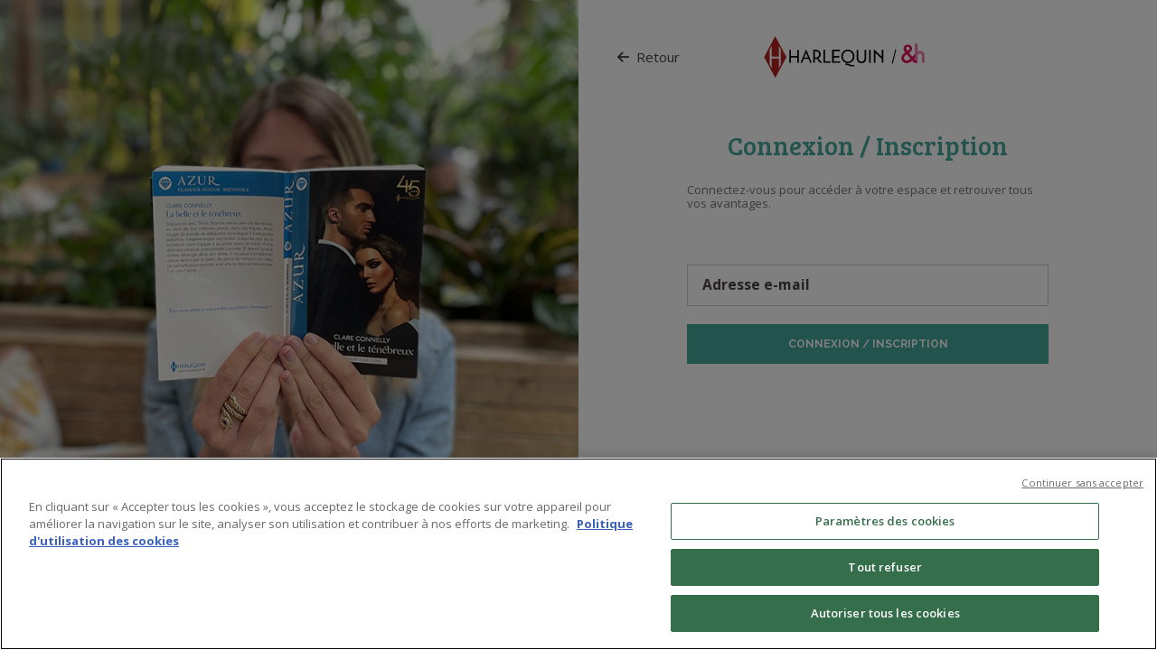

--- FILE ---
content_type: text/html; charset=UTF-8
request_url: https://www.harlequin.fr/rework-login?redirect_url=http://www.harlequin.fr/livre/14998/ispahan/la-reine-de-zufar-le-defi-d-une-sage-femme
body_size: 5039
content:
<!doctype html>
<html class="no-js" lang="fr">
<head>
                                                <!-- OneTrust Cookies Consent Notice start -->
            <script src="https://cdn.cookielaw.org/scripttemplates/otSDKStub.js"  type="text/javascript" charset="UTF-8" data-domain-script="da0f6c2d-ff06-42b7-aaac-e35189e1a8a3" ></script>
            <script type="text/javascript">
            function OptanonWrapper() {}
            </script>
                        <!-- OneTrust Cookies Consent Notice end -->
            <!-- Matomo -->
            <script>
            var _paq = window._paq = window._paq || [];
            /* tracker methods like "setCustomDimension" should be called before "trackPageView" */
            _paq.push(['trackPageView']);
            _paq.push(['enableLinkTracking']);
            (function() {
                var u="https://matomo.l3ia.fr/";
                _paq.push(['setTrackerUrl', u+'matomo.php']);
                _paq.push(['setSiteId', '1']);
                var d=document, g=d.createElement('script'), s=d.getElementsByTagName('script')[0];
                g.async=true; g.src=u+'matomo.js'; s.parentNode.insertBefore(g,s);
            })();
            </script>
            <!-- End Matomo Code -->
            
    <meta charset="utf-8">
    <meta http-equiv="x-ua-compatible" content="ie=edge">
    <meta name="viewport" content="width=device-width, initial-scale=1, maximum-scale=5">

            <meta name="msvalidate.01" content="986A1C661602BDF195320ACF67BB9673" />
        <meta name="apple-itunes-app" content="app-id=1191771010, app-argument=https://itunes.apple.com/fr/app/id1191771010" />
                    <meta name="og:description" content="">
        <title>
                                                Editions Harlequin
                                    </title>
    
    <!-- preload -->
    <link rel="preload" href="/css/font/lavanderia_sturdy-webfont.woff2" as="font" type="font/woff2" crossorigin /> 
    <link rel="preload" href="/css/font/icon-set.woff2?66910004" as="font" type="font/woff2" crossorigin /> 

                            <link rel="apple-touch-icon" href="/img/racine/hqn/apple-touch-icon.png?v=2">
        <!-- Place favicon.ico in the root directory -->
        <link rel="icon" type="image/x-icon" href="/img/racine/hqn/icn-hqn_favicon.ico?v=2"/>
    
                                        <link rel="stylesheet" href="/css/hq_rework/main-rework.f86baad100d1.min.css">
                
                        
                            <script type="application/ld+json">
            {
                "@context": "http://schema.org",
                "@type": "Organization",
                "name": "Harlequin",
                "url": "https://www.harlequin.fr",
                "sameAs": [
                    "https://www.facebook.com/HarlequinFrance",
                    "https://twitter.com/harlequinfrance",
                    "https://plus.google.com/+HarlequinFrance",
                    "https://www.youtube.com/user/Harlequinfrance"
                ],
                "logo" : {
                    "@type":"ImageObject",
                    "url":"https://www.harlequin.fr/bundles/app/img/logos/harlequin_logo.png"
                },
                "address": {
                    "@type": "PostalAddress",
                    "streetAddress": "83/85 Boulevard Vincent Auriol",
                    "addressLocality": "Paris",
                    "postalCode": "75646",
                    "addressCountry": "FR"
                },
                "contactPoint": {
                    "@type": "ContactPoint",
                    "contactType": "customer support",
                    "telephone": "[+33 1 45 82 47 47,]"
                }
            }





            </script>
            

        
    <!--<script src="/bundles/fosjsrouting/js/router.min.js"></script>
    <script src="/js/routing?callback=fos.Router.setData" async></script>-->

			
    <script src='//d22xmn10vbouk4.cloudfront.net/dea19942f4c111ebad770a75710ece7f.js' async defer></script>
    <script>
        var dataLayer = dataLayer || [];

        // store global image url reference
        var url_image = 'https://cdn.harlequin.fr/';

        // store global ready callback array
        var callbacks = [];

        // set root node screen state class
        var htmlNode = document.getElementsByTagName( 'html' )[0];
        htmlNode.className += ' ' + (window.innerWidth < 768 ? 'smallscreen' : 'largescreen');
        
    </script>
                <script>
                window.dataLayer.push({
            'numeroClient': '',
            'emailClientMD5': ''
        });
        
        //GTM Altima
        window.dataLayer.push({
            'page':{
                'type': 'rework_login',
                'language':'FR',
                'error':'',
                'URL':'http://www.harlequin.fr/rework-login?redirect_url=http://www.harlequin.fr/livre/14998/ispahan/la-reine-de-zufar-le-defi-d-une-sage-femme',
                                'environment':'production',
                                'testVariable':''
            }
        });

                window.dataLayer.push({
            'user':{
                'id':'0',
                'loginStatus':'Not logged',
                'type':'Client',
                'firstOrder':'Oui'
            }
        });
        
        
    </script>

    <!-- Google Tag Manager -->
    <script>(function (w, d, s, l, i) {
            w[l] = w[l] || [];
            w[l].push({
                'gtm.start': new Date().getTime(), event: 'gtm.js'
            });
            var f = d.getElementsByTagName(s)[0],
                j = d.createElement(s), dl = l != 'dataLayer' ? '&l=' + l : '';
            j.async = true;
            j.src =
                'https://www.googletagmanager.com/gtm.js?id=' + i + dl;
            f.parentNode.insertBefore(j, f);
        })
                (window, document, 'script', 'dataLayer', 'GTM-MNSQZHD');
            </script>
    <!-- End Google Tag Manager -->


    <!-- Google Tag Manager Altima -->
    <script>(function (w, d, s, l, i) {
            w[l] = w[l] || [];
            w[l].push({
                'gtm.start': new Date().getTime(), event: 'gtm.js'
            });
            var f = d.getElementsByTagName(s)[0],
                j = d.createElement(s), dl = l != 'dataLayer' ? '&l=' + l : '';
            j.async = true;
            j.src =
                'https://www.googletagmanager.com/gtm.js?id=' + i + dl;
            f.parentNode.insertBefore(j, f);
        })
                (window, document, 'script', 'dataLayer', 'GTM-MKLMD4S');
            </script>
    <!-- End Google Tag Manager -->

</head>

<body class="">
<!-- Google Tag Manager (noscript) -->
    <noscript>
        <iframe src="https://www.googletagmanager.com/ns.html?id=GTM-MNSQZHD" height="0" width="0"
                style="display:none;visibility:hidden"></iframe>
    </noscript>
<!-- End Google Tag Manager (noscript) -->


<!-- Google Tag Manager Altima (noscript) -->
    <noscript>
        <iframe src="https://www.googletagmanager.com/ns.html?id=GTM-MKLMD4S" height="0" width="0"
                style="display:none;visibility:hidden"></iframe>
    </noscript>
<!-- End Google Tag Manager Altima (noscript) -->


                <link rel="stylesheet" href="https://cdnjs.cloudflare.com/ajax/libs/font-awesome/6.4.2/css/all.min.css">



    
        
    <main>
            <div class="container-fluid p-0 form-container" style="height: 100vh">
        <div class="row justify-content-center w-100 h-100 m-auto">
                        <div aria-label="Compte" 
                class="col-12 col-md-6 hide-on-mobile p-0" style="background-image: url('/img/assets/espace-personnel/creacompte3.jpg'); background-size: cover; background-position: center;">
            </div>
            <div class="col-12 col-md-6">
                <div class="pad-h-30 login-nav">
                    <div class="login-page container pad-30">
                        <div class="ft-no-caps">
                        <div class="d-flex align-items-center mb-5 mt-3 mt-md-0">
                                <a class="fs-15 btn-retour" href="/"><i class="fa-solid fa-arrow-left me-2"></i>Retour</a>
                                
                                <a href="/" class="header-logo ms-3"><img
                                    src="/img/logos/Harlequin-co-branding-ss-baseline2024.svg"
                                    width="190" height="66" alt="hc"></a>
                            </div>
                            <div class="max-wdth-400 fl-l dspl-ib">
                                <span class="ft-hdrs clr-brand ft-2 ft-sze-220 mrgn-b-25 dspl-b algn-c" id="titre">Connexion / Inscription</span>
                                <form data-xhr-url="https://www.harlequin.fr/connexion" class="login" action="https://www.harlequin.fr/connexion" method="post" novalidate="novalidate">
                                                                        <input type="hidden" name="redirect_url" id="redirect_url" value="http://www.harlequin.fr/livre/14998/ispahan/la-reine-de-zufar-le-defi-d-une-sage-femme"/>
                                    <div class="clr-3 mrgn-b-40 max-wdth-400 lh-1-2 error-container">
                                        <!-- MODIFIER TWIG ajout class error-container -->
                                        <span>Connectez-vous pour accéder à votre espace et retrouver tous vos avantages.</span>
                                        <ul class="error-list"></ul>
                                    </div>
                                    <div class="position-relative mt-2 no-before">
                                        <label for="username"class="form-label"  id="label-emailAddress">Adresse e-mail</label>
                                        <input id="emailAddress" class="form-control wdth-100" type="text" name="_username" value="" tabindex="0" required="" email="true" maxlength="128" aria-required="true">
                                        <div class="algn-c fs-16 hidden" id="container-email"><a href="#" id="email-span" class="revert-connexion mt-3" style="text-decoration:underline;margin-right:5px">mon adresse email</a><a href="#"><i class="revert-connexion fa fa-pencil" aria-hidden="true"></i></a></div>
                                    </div>
                                    <div class="position-relative mt-2 mrgn-b-20 passblock hidden">
                                        <label for="password" class="" id="label-password">Mot de passe</label>
                                        <input id="password" class="wdth-100 mb-2" type="password" name="_password" value="" tabindex="0" minlength="5" required="" aria-required="true">
                                        <div class="algn-c">
                                        <input type="checkbox" class="form-check-input position-initial" id="remember_me" name="_remember_me" value="on" style="width: 16px; height:16px;" novalidate="novalidate">
                                        <label class="fs-12 form-check-label fw-normal no-special-format ms-1" for="remember_me">Se souvenir de moi</label><br/>
                                        
                                        <i class="fs-15 fa-regular fa-eye position-absolute me-2 mb-3 pointer" id="togglePassword" style="right: 5px;top: -37px;"></i>
                                        <a id="reset-password-link" style="te"
                                        href="/mot-de-passe-perdu"
                                        action="setup-popin"
                                        popintype="generique-small"
                                                                                title="Mot de passe oublié ?"
                                        msg='
                                        <div class="mrgn-t-20">
                                        Voulez-vous réinitialiser votre mot de passe ?
                                        </div>
                                        <div class="mrgn-t-30">
                                        <button type="button" action="close-popin-btn" class="btn btn-hq-style clr-brand-2 icn-ccw-after ft-sze-75 mrgn-lr-15">Annuler</button>
                                        <a href="#" onclick="return resetPassword(event);" class="btn btn-hq-style clr-brand-2-bg icn-arrow-right-long-after ft-sze-75 mrgn-lr-15">Valider</a>
                                        </div>'>
                                    Vous avez oublié votre mot de passe ?</a>
                                    </div>
                                    </div>
                                    <div class="clearfix algn-c">
                                        <button id="login-rework-choice" type="button" class="w-100 mrgn-t-20 btn-hq-style btn clr-brand-2-bg ft-sze-85 ft-semi" data-gtm-onclick="{&quot;event&quot;: &quot;clickHeaderProfilePopin&quot;, &quot;action&quot; : &quot;Login&quot;}">
                                            Connexion / Inscription 
                                        </button>
                                            <button id="login-rework-submit" type="submit" class="hidden mrgn-t-20 btn-hq-style btn clr-brand-2-bg ft-sze-85 ft-semi" data-gtm-onclick='{"event":"login","user_type":"existing user"}'>
                                            Connexion
                                        </button>
                                    </div>
                                    <input type="hidden" id="_csrf_token" name="_csrf_token" value="e19ee3cb24946d5225ccf9a5745.WrKW4L8LhYJi8yISGlXj6Z08X8JMK4e5o9U2hUyHN6Q.aNb3q-td7ds6q1d_TxS6jqpzCropU9PVz49n6APtRMVi_qKthlnXzjS6Gg">
                                </form>
                                                                
                                <div class="row justify-content-center">
                                    <section class="p-0 fs-11 mt-4 clr-whte algn-c ft-sze-70 ft-medium clr-6 ours">
                                        <a href="/contenu/donnees-personnelles">Protection des données personnelles</a>
                                        <span>•</span>
                                        <a href="/contenu/cookies">Politique de Cookies</a>
                                        <span>•</span>
                                        <a href="#" class="optanon-toggle-display">Vos préférences de Cookies</a>
                                    </section>
                                </div>

                            </div>
                        </div>
                    </div>
                </div>
            </div>
        </div>
    </div>
    </main>

                <footer>
</footer>
<script type="module" src="https://cdn.jsdelivr.net/npm/friendly-challenge@0.9.14/widget.module.min.js" async defer></script>
<script nomodule src="https://cdn.jsdelivr.net/npm/friendly-challenge@0.9.14/widget.min.js" async defer></script>
    	

                        
        
        <script src="/js/app.d7150ab0af16.min.js" async="true"></script>
        
    <script src="/js/modernizr/modernizr.js" async="true"></script>
    <script src="/js/lazysizes/5.3.2/lazysizes.min.js" async="true"></script>
    <script src="/js/swiper/swiper.min.js"></script>

    <!--<script type="text/javascript" src="//s7.addthis.com/js/300/addthis_widget.js#pubid=ra-4e5b521775094791"></script>!-->

    <script>
    callbacks.push(function(){
        //$('#ot-sdk-btn-floating').hide();
        // $('#formLogin').validate({
        //     lang: 'fr'
        // });
        // $('#newsletter').validate({
        //     lang: 'fr'
        // });
    })
    </script>
    <style>
        #ot-sdk-btn-floating{
            visibility:hidden;
            display:none;
        }
    </style>


    
    <script>
        const togglePassword = document.querySelector('#togglePassword');
        const password = document.querySelector('#password');

        togglePassword.addEventListener('click', function (e) {
            const type = password.getAttribute('type') === 'password' ? 'text' : 'password';
            password.setAttribute('type', type);
            this.classList.toggle('fa-eye-slash');
        });

        const fields = [
            {input: 'emailAddress', label: 'label-emailAddress'},
            {input: 'password', label: 'label-password'}
        ];

        fields.forEach(field => {
            const inputElement = document.querySelector(`#${field.input}`);
            const labelElement = document.querySelector(`#${field.label}`);

            inputElement.addEventListener('focus', function() {
                labelElement.classList.add("crochetage");
            });

            labelElement.addEventListener('click', function() {
                inputElement.focus();
            });

            inputElement.addEventListener('blur', function() {
                if (inputElement.value == '') {
                    labelElement.classList.remove("crochetage");
                }
            });
        });

        window.onload = function() {
            document.getElementById('emailAddress').focus();
        }
    </script>
</body>
</html>


--- FILE ---
content_type: text/css
request_url: https://www.harlequin.fr/css/hq_rework/main-rework.f86baad100d1.min.css
body_size: 76592
content:
/*! normalize.css v3.0.3 | MIT License | github.com/necolas/normalize.css */@import url("https://fonts.googleapis.com/css?family=Bree+Serif|Open+Sans:400,600,700|Raleway:400,500,600,700,800&display=swap");html{-ms-text-size-adjust:100%;-webkit-text-size-adjust:100%}body{margin:0}article,aside,details,figcaption,figure,footer,header,hgroup,main,menu,nav,section,summary{display:block}audio,canvas,progress,video{display:inline-block;vertical-align:baseline}audio:not([controls]){display:none;height:0}[hidden],template{display:none}a{background-color:transparent}a:active,a:hover{outline:0}abbr[title]{border-bottom:1px dotted}b,strong{font-weight:bold}dfn{font-style:italic}h1,.h1{font-size:2em;margin:0.67em 0}mark,.mark{background:#ff0;color:#000}small,.small{font-size:80%}sub,sup{font-size:75%;line-height:0;position:relative;vertical-align:baseline}sup{top:-0.5em}sub{bottom:-0.25em}img{border:0}svg:not(:root){overflow:hidden}figure{margin:1em 40px}hr{box-sizing:content-box;height:0}pre{overflow:auto}code,kbd,pre,samp{font-family:monospace, monospace;font-size:1em}button,input,optgroup,select,textarea{color:inherit;font:inherit;margin:0}button{overflow:visible}button,select{text-transform:none}button,html input[type="button"],input[type="reset"],input[type="submit"]{-webkit-appearance:button;cursor:pointer}button[disabled],html input[disabled]{cursor:default}button::-moz-focus-inner,input::-moz-focus-inner{border:0;padding:0}input{line-height:normal}input[type="checkbox"],input[type="radio"]{box-sizing:border-box;padding:0}input[type="number"]::-webkit-inner-spin-button,input[type="number"]::-webkit-outer-spin-button{height:auto}input[type="search"]{-webkit-appearance:textfield;box-sizing:content-box}input[type="search"]::-webkit-search-cancel-button,input[type="search"]::-webkit-search-decoration{-webkit-appearance:none}fieldset{border:1px solid #c0c0c0;margin:0 2px;padding:0.35em 0.625em 0.75em}legend{border:0;padding:0}textarea{overflow:auto}optgroup{font-weight:bold}table{border-collapse:collapse;border-spacing:0}td,th{padding:0}@font-face{font-family:'Lavanderia Sturdy';src:url("../font/lavanderia_sturdy-webfont.eot");src:url("../font/lavanderia_sturdy-webfont.eot?#iefix") format("embedded-opentype"),url("../font/lavanderia_sturdy-webfont.woff2") format("woff2"),url("../font/lavanderia_sturdy-webfont.woff") format("woff"),url("../font/lavanderia_sturdy-webfont.ttf") format("truetype"),url("../font/lavanderia_sturdy-webfont.svg#lavanderia_sturdysturdy") format("svg");font-weight:normal;font-style:normal;font-display:swap}@font-face{font-family:'icon-set';src:url("../font/icon-set.eot?66910004");src:url("../font/icon-set.eot?66910004#iefix") format("embedded-opentype"),url("../font/icon-set.woff2?66910004") format("woff2"),url("../font/icon-set.woff?66910004") format("woff"),url("../font/icon-set.ttf?66910004") format("truetype"),url("../font/icon-set.svg?66910004#icon-set") format("svg");font-weight:normal;font-style:normal;font-display:swap}[class^="icn-"]:before,[class*=" icn-"]:before{font-family:"icon-set";font-style:normal;font-weight:normal;speak:none;display:inline-block;text-decoration:inherit;width:1em;margin-right:.2em;text-align:center;font-variant:normal;text-transform:none;line-height:1em;margin-left:.2em;-webkit-font-smoothing:antialiased;-moz-osx-font-smoothing:grayscale}.icn-th:before{content:'\e800'}.icn-cancel:before{content:'\e801'}.icn-down-open-big:before{content:'\e802'}.icn-facebook:before{content:'\e803'}.icn-twitter:before{content:'\e804'}.icn-left-open-big:before{content:'\e805'}.icn-down-open-mini:before{content:'\e806'}.icn-left-open-mini:before{content:'\e807'}.icn-right-open-big:before{content:'\e808'}.icn-up-open-big:before{content:'\e809'}.icn-right-open-mini:before{content:'\e80a'}.icn-up-open-mini:before{content:'\e80b'}.icn-search:before{content:'\e80c'}.icn-lock:before{content:'\e80d'}.icn-user:before{content:'\e80e'}.icn-heart:before{content:'\e80f'}.icn-ok:before{content:'\e810'}.icn-down-dir:before{content:'\e811'}.icn-left-dir:before{content:'\e812'}.icn-right-dir:before{content:'\e813'}.icn-up-dir:before{content:'\e814'}.icn-up-dir-long:before{content:'\e815'}.icn-right-dir-long:before{content:'\e816'}.icn-left-dir-long:before{content:'\e817'}.icn-down-dir-long:before{content:'\e818'}.icn-arrow-right-long:before{content:'\e819'}.icn-arrow-left-long:before{content:'\e81a'}.icn-ccw:before{content:'\e81b'}.icn-cw:before{content:'\e81c'}.icn-arrow-down-long:before{content:'\e81d'}.icn-arrow-up-long:before{content:'\e81e'}.icn-star:before{content:'\e81f'}.icn-attention:before{content:'\e820'}.icn-th-large:before{content:'\e821'}.icn-th-list:before{content:'\e822'}.icn-eye:before{content:'\e823'}.icn-ok-1:before{content:'\e824'}.icn-chat:before{content:'\e825'}.icn-signet:before{content:'\e826'}.icn-clock:before{content:'\e827'}.icn-barre:before{content:'\e828'}.icn-chat-1:before{content:'\e829'}.icn-quote-close:before{content:'\e82a'}.icn-quote-open:before{content:'\e82b'}.icn-record:before{content:'\e82c'}.icn-phone:before{content:'\e82d'}.icn-plus:before{content:'\e82e'}.icn-truck:before{content:'\e82f'}.icn-laptop:before{content:'\e830'}.icn-mail:before{content:'\e831'}.icn-phone-1:before{content:'\e832'}.icn-arrows-cw:before{content:'\e833'}.icn-info-circled:before{content:'\e834'}.icn-edit:before{content:'\e835'}.icn-location:before{content:'\e836'}.icn-pencil:before{content:'\e837'}.icn-calendar:before{content:'\e838'}.icn-credit-card:before{content:'\e839'}.icn-asterisk:before{content:'\e83a'}.icn-link-ext:before{content:'\f08e'}.icn-filter:before{content:'\f0b0'}.icn-menu:before{content:'\f0c9'}.icn-gplus:before{content:'\f0d5'}.icn-mail-alt:before{content:'\f0e0'}.icn-linkedin:before{content:'\f0e1'}.icn-bell-alt:before{content:'\f0f3'}.icn-laptop-1:before{content:'\f109'}.icn-quote-left:before{content:'\f10d'}.icn-quote-right:before{content:'\f10e'}.icn-spinner:before{content:'\f110'}.icn-reply:before{content:'\f112'}.icn-help:before{content:'\f128'}.icn-youtube:before{content:'\f167'}.icn-instagram:before{content:'\f16d'}.icn-share:before{content:'\f1e0'}.icn-calc:before{content:'\f1ec'}.icn-trash:before{content:'\f1f8'}.icn-at:before{content:'\f1fa'}.icn-pinterest:before{content:'\f231'}.icn-shopping-bag:before{content:'\f290'}.icn-th:before{content:'\e800'}.icn-cancel:before{content:'\e801'}.icn-down-open-big:before{content:'\e802'}.icn-facebook:before{content:'\e803'}.icn-twitter:before{content:'\e804'}.icn-left-open-big:before{content:'\e805'}.icn-down-open-mini:before{content:'\e806'}.icn-left-open-mini:before{content:'\e807'}.icn-right-open-big:before{content:'\e808'}.icn-up-open-big:before{content:'\e809'}.icn-right-open-mini:before{content:'\e80a'}.icn-up-open-mini:before{content:'\e80b'}.icn-search:before{content:'\e80c'}.icn-lock:before{content:'\e80d'}.icn-user:before{content:'\e80e'}.icn-heart:before{content:'\e80f'}.icn-ok:before{content:'\e810'}.icn-down-dir:before{content:'\e811'}.icn-up-dir:before{content:'\e812'}.icn-left-dir:before{content:'\e813'}.icn-right-dir:before{content:'\e814'}.icn-up-dir-long:before{content:'\e815'}.icn-right-dir-long:before{content:'\e816'}.icn-left-dir-long:before{content:'\e817'}.icn-down-dir-long:before{content:'\e818'}.icn-arrow-right-long:before{content:'\e819'}.icn-arrow-right-long-after:after{content:'\e819'}.icn-arrow-left-long:before{content:'\e81a'}.icn-ccw:before,.icn-ccw-after:after{content:'\e81b'}.icn-cw:before{content:'\e81c'}.icn-arrow-down-long:before,.icn-arrow-down-long-after:after{content:'\e81d';font-size:120% !important}.icn-arrow-up-long:before{content:'\e81e'}.icn-menu:before{content:'\f0c9'}.icn-gplus:before{content:'\f0d5'}.icn-mail-alt:before{content:'\f0e0'}.icn-linkedin:before{content:'\f0e1'}.icn-spinner:before{content:'\f110'}.icn-youtube:before{content:'\f167'}.icn-instagram:before{content:'\f16d'}.icn-at:before{content:'\f1fa'}.icn-shopping-bag:before{content:'\f290'}.icn-star:before{content:'\e81f'}.icn-vote:before{content:""}.icn-barre:before{content:'\e828'}.icn-quote-close:before{content:'\e82a'}.icn-quote-open:before{content:'\e82b'}.icn-th-large:before{content:'\e821'}.icn-th-list:before{content:'\e822'}.icn-eye:before{content:'\e823'}.icn-plus-after:after{content:'\e82e';font-size:100% !important;line-height:inherit !important;padding-left:1em !important}.icn-trash-after:after{content:'\f1f8';font-size:140% !important;width:auto;padding-left:1em !important}html body{font-family:"Open Sans",sans-serif}.pointer{cursor:pointer}.truncated-text{white-space:nowrap;overflow:hidden;text-overflow:ellipsis}.ft-base{font-family:"Open Sans",sans-serif !important}.ft-1{font-family:"Raleway",sans-serif}.ft-2{font-family:"Bree Serif",sans-serif !important;font-weight:normal}.ft-3{font-family:"Lavanderia Sturdy",sans-serif}.ft-hdrs{font-family:"Lavanderia Sturdy",sans-serif;font-weight:normal;text-transform:none;font-size:375%;line-height:1.2}.ft-hdrs span{font-size:28%;display:block}.ft-hdrs span.ft-sze-inherit{font-size:inherit;display:inline-block}.ft-hdrs.ft-sze-280{font-size:300%}.ft-hdrs.ft-sze-270{font-size:270%}.ft-hdrs.ft-sze-260{font-size:251.25%}.ft-hdrs.ft-sze-255{font-size:225%}.ft-hdrs.ft-sze-250{font-size:206.25%}.ft-hdrs.ft-sze-240{font-size:187.5%}.ft-hdrs.ft-sze-230{font-size:150%}.ft-hdrs.ft-sze-avis{font-size:142.5%;line-height:1.1}@media screen and (max-width: 767px){.ft-hdrs{font-size:210%}.ft-hdrs.ft-sze-260{font-size:210%}.ft-hdrs.ft-sze-280,.ft-hdrs.ft-sze-270{font-size:210%}.ft-hdrs.ft-sze-250,.ft-hdrs.ft-sze-240{font-size:161.25%}.ft-hdrs span{font-size:46.2%;padding:0 20px}.ft-hdrs span.ft-sze-inherit{padding:0}}.ft-regular{font-weight:400}.ft-medium{font-weight:500}.ft-semi{font-weight:600}.ft-bold{font-weight:700}.ft-extrabold{font-weight:800 !important}.ft-caps{text-transform:uppercase}.ft-no-caps{text-transform:none}.ft-sze-300{font-size:300%}.ft-sze-275{font-size:275%}.ft-sze-260{font-size:260%}.ft-sze-250{font-size:250%}.ft-sze-230{font-size:230%}.ft-sze-220{font-size:220%}.ft-sze-210{font-size:210%}.ft-sze-200{font-size:200%}.ft-sze-190{font-size:190%}.ft-sze-180{font-size:180%}.ft-sze-170{font-size:170%}.ft-sze-160{font-size:160%}.ft-sze-150{font-size:150%}.ft-sze-140{font-size:140%}.ft-sze-130{font-size:130%}.ft-sze-125{font-size:125%}.ft-sze-120{font-size:120%}.ft-sze-110{font-size:110%}.ft-sze-105{font-size:105%}.ft-sze-100{font-size:100%}.ft-sze-95{font-size:95%}.ft-sze-90{font-size:90%}.ft-sze-85{font-size:85%}.ft-sze-80{font-size:80%}.ft-sze-75{font-size:75%}.ft-sze-70{font-size:70%}.ft-sze-65{font-size:65%}.ft-sze-60{font-size:60%}.ft-sze-inherit{font-size:inherit}@media screen and (max-width: 599px){p{font-size:94%}p[class^="ft-sze-"],p[class*=" ft-sze-"]{font-size:90%}}.no-wrap{white-space:nowrap}.ft-lh-12{line-height:1.2}.icon:before{font-size:220%;margin-left:0;margin-right:.35em;vertical-align:middle;margin-top:-.15em}.icon.icn-phone-1:before{margin-top:0}.clr-whte{color:white !important}.clr-blck{color:black}.clr-base{color:#4b4142}.clr-base-2{color:#595051}.clr-hq{color:#47a79b !important}.clr-hq-dark{color:#117278}.clr-hq-hvr:hover{color:#47a79b !important}.clr-hc{color:#007cc3}.clr-hc-2{color:#ea6153}.clr-brand{color:#47a79b}.clr-brand-2{color:#47a79b}.clr-gray{color:#4d4d4d}.clr-1{color:#bbae97}.clr-2{color:#f0f0f0}.clr-3{color:#767676}.clr-4{color:#cecece}.clr-5{color:#f4f4f4}.clr-6{color:#8d8788}.clr-7{color:#F2F2F2}.clr-8{color:#877a6b}.clr-9{color:#ccc}.clr-10{color:dimgray}.clr-11{color:#cfc6b6}.clr-12{color:#fbfbfb}.clr-13{color:#bfbdbe}.clr-14{color:#aaa}.clr-15{color:#b7b7b7}.clr-16{color:#dc92a3}.clr-17{color:#e399aa}.clr-hdrs-1{color:#47a79b}.clr-hdrs-2{color:#47a79b}.clr-error{color:#ffb85b}.clr-whte-bg{background-color:white !important}.clr-blck-bg{background-color:black}.clr-blck80pc-bg{background-color:black;background-color:rgba(0,0,0,0.8)}.clr-base-bg{background-color:#4b4142}.clr-base-2-bg{background-color:#595051}.clr-hq-red{color:#bd2a4c}.clr-hq-bg{background-color:#47a79b}.clr-hq-dark-bg{background-color:#117278}.clr-hc-bg{background-color:#007cc3}.clr-hc-2-bg{background-color:#ea6153}.clr-brand-bg{background-color:#47a79b}.clr-brand-2-bg{background-color:#47a79b}.clr-1-bg{background-color:#bbae97 !important}.clr-2-bg{background-color:#f0f0f0 !important}.clr-3-bg{background-color:#767676 !important}.clr-4-bg{background-color:#cecece !important}.clr-5-bg{background-color:#f4f4f4 !important}.clr-6-bg{background-color:#8d8788 !important}@media screen and (max-width: 767px){.clr-6-bg-smallscr{background-color:#8d8788 !important}}.clr-7-bg{background-color:#F2F2F2 !important}.clr-8-bg{background-color:#877a6b}.clr-9-bg{background-color:#ccc}.clr-10-bg{background-color:dimgray}.clr-11-bg{background-color:#cfc6b6}.clr-12-bg{background-color:#fbfbfb}@media screen and (max-width: 767px){.clr-12-bg-mobile{background-color:#fbfbfb;padding-top:40px !important}}.clr-13-bg{background-color:#bfbdbe}.clr-table-header-bg{background-color:#bbae97}.clr-table-header-2-bg{background-color:#ddd6cb}.clr-table-header-3-bg{background-color:#d3cabb}@media screen and (max-width: 767px){.no-bg-mobile{background:none;padding-top:40px !important}}.clr-whte-brdr{border-color:white}.clr-blck-brdr{border-color:black}.clr-base-brdr{border-color:#4b4142}.clr-base-2-brdr{border-color:#595051}.clr-hq-brdr{border-color:#47a79b}.clr-hc-brdr{border-color:#007cc3}.clr-hc-2-brdr{border-color:#ea6153}.clr-brand-brdr{border-color:#47a79b}.clr-1-brdr{border-color:#bbae97}.clr-2-brdr{border-color:#f0f0f0}.clr-3-brdr{border-color:#767676}.clr-4-brdr{border-color:#cecece}.clr-5-brdr{border-color:#f4f4f4}.clr-6-brdr{border-color:#8d8788}.clr-7-brdr{border-color:#F2F2F2}.clr-8-brdr{border-color:#877a6b}.clr-9-brdr{border-color:#ccc}/*! HTML5 Boilerplate v5.3.0 | MIT License | https://html5boilerplate.com/ */html{color:#4b4142;font-size:1em;line-height:1.4}html,body{background:white;-webkit-overflow-scrolling:touch !important;height:auto !important}::-moz-selection{background:#b3d4fc;text-shadow:none}::selection{background:#b3d4fc;text-shadow:none}hr{display:block;height:1px;border:0;border-top:1px solid #ccc;margin:1em 0;padding:0}audio,canvas,iframe,img,svg,video{vertical-align:middle}fieldset{border:0;margin:0;padding:0}textarea{resize:vertical}.browserupgrade{margin:0.2em 0;background:#ccc;color:#000;padding:0.2em 0}*,*:before,*:after{-moz-box-sizing:border-box;-webkit-box-sizing:border-box;box-sizing:border-box;margin:0;padding:0;outline:0;-webkit-font-smoothing:antialiased;-moz-osx-font-smoothing:grayscale;text-rendering:optimizeLegibility;position:relative;-webkit-touch-callout:none;-moz-touch-callout:none;-ms-touch-callout:none;position:relative}ul,li{list-style:none}body{-webkit-tap-highlight-color:rgba(0,0,0,0)}a{color:inherit;text-decoration:none}a:hover,a:visited{text-decoration:none}h1,.h1{margin:0}.main-header{position:sticky;z-index:999;top:0}@media screen and (max-width: 767px){.main-header{margin-bottom:50px}}.print-ending{background-color:#ff003c;color:white;text-align:center;text-transform:initial;font-family:"Open Sans",sans-serif;line-height:1.4}@media screen and (max-width: 767px){.print-ending{font-size:12px}}.print-ending span{font-weight:bold}.print-ending u{text-decoration:underline}@media screen and (max-width: 767px){.print-ending u{display:block}}.swiper-container{margin:0 auto;position:relative;overflow:hidden;z-index:1}.swiper-container-no-flexbox .swiper-slide{float:left}.swiper-container-vertical>.swiper-wrapper{-webkit-box-orient:vertical;-moz-box-orient:vertical;-ms-flex-direction:column;-webkit-flex-direction:column;flex-direction:column}.swiper-wrapper{position:relative;width:100%;height:100%;z-index:1;display:-webkit-box;display:-moz-box;display:-ms-flexbox;display:-webkit-flex;display:flex;-webkit-transition-property:-webkit-transform;-moz-transition-property:-moz-transform;-o-transition-property:-o-transform;-ms-transition-property:-ms-transform;transition-property:transform;-webkit-box-sizing:content-box;-moz-box-sizing:content-box;box-sizing:content-box}.swiper-container-android .swiper-slide,.swiper-wrapper{-webkit-transform:translate3d(0px, 0, 0);-moz-transform:translate3d(0px, 0, 0);-o-transform:translate(0px, 0px);-ms-transform:translate3d(0px, 0, 0);transform:translate3d(0px, 0, 0)}.swiper-container-multirow>.swiper-wrapper{-webkit-box-lines:multiple;-moz-box-lines:multiple;-ms-flex-wrap:wrap;-webkit-flex-wrap:wrap;flex-wrap:wrap}.swiper-container-free-mode>.swiper-wrapper{-webkit-transition-timing-function:ease-out;-moz-transition-timing-function:ease-out;-ms-transition-timing-function:ease-out;-o-transition-timing-function:ease-out;transition-timing-function:ease-out;margin:0 auto}.swiper-slide{-webkit-flex-shrink:0;-ms-flex:0 0 auto;flex-shrink:0;width:100%;height:100%;position:relative}.swiper-container-autoheight,.swiper-container-autoheight .swiper-slide{height:auto}.swiper-container-autoheight .swiper-wrapper{-webkit-box-align:start;-ms-flex-align:start;-webkit-align-items:flex-start;align-items:flex-start;-webkit-transition-property:-webkit-transform, height;-moz-transition-property:-moz-transform;-o-transition-property:-o-transform;-ms-transition-property:-ms-transform;transition-property:transform, height}.swiper-container .swiper-notification{position:absolute;left:0;top:0;pointer-events:none;opacity:0;z-index:-1000}.swiper-wp8-horizontal{-ms-touch-action:pan-y;touch-action:pan-y}.swiper-wp8-vertical{-ms-touch-action:pan-x;touch-action:pan-x}.swiper-button-prev,.swiper-button-next{position:absolute;top:50%;width:27px;height:44px;margin-top:-22px;z-index:10;cursor:pointer;-moz-background-size:27px 44px;-webkit-background-size:27px 44px;background-size:27px 44px;background-position:center;background-repeat:no-repeat}.swiper-button-prev.swiper-button-disabled,.swiper-button-next.swiper-button-disabled{opacity:0.35;cursor:auto;pointer-events:none}.swiper-button-prev,.swiper-container-rtl .swiper-button-next{background-image:url("data:image/svg+xml;charset=utf-8,%3Csvg%20xmlns%3D'http%3A%2F%2Fwww.w3.org%2F2000%2Fsvg'%20viewBox%3D'0%200%2027%2044'%3E%3Cpath%20d%3D'M0%2C22L22%2C0l2.1%2C2.1L4.2%2C22l19.9%2C19.9L22%2C44L0%2C22L0%2C22L0%2C22z'%20fill%3D'%23007aff'%2F%3E%3C%2Fsvg%3E");left:10px;right:auto}.swiper-button-prev.swiper-button-black,.swiper-container-rtl .swiper-button-next.swiper-button-black{background-image:url("data:image/svg+xml;charset=utf-8,%3Csvg%20xmlns%3D'http%3A%2F%2Fwww.w3.org%2F2000%2Fsvg'%20viewBox%3D'0%200%2027%2044'%3E%3Cpath%20d%3D'M0%2C22L22%2C0l2.1%2C2.1L4.2%2C22l19.9%2C19.9L22%2C44L0%2C22L0%2C22L0%2C22z'%20fill%3D'%23000000'%2F%3E%3C%2Fsvg%3E")}.swiper-button-prev.swiper-button-white,.swiper-container-rtl .swiper-button-next.swiper-button-white{background-image:url("data:image/svg+xml;charset=utf-8,%3Csvg%20xmlns%3D'http%3A%2F%2Fwww.w3.org%2F2000%2Fsvg'%20viewBox%3D'0%200%2027%2044'%3E%3Cpath%20d%3D'M0%2C22L22%2C0l2.1%2C2.1L4.2%2C22l19.9%2C19.9L22%2C44L0%2C22L0%2C22L0%2C22z'%20fill%3D'%23ffffff'%2F%3E%3C%2Fsvg%3E")}.swiper-button-next,.swiper-container-rtl .swiper-button-prev{background-image:url("data:image/svg+xml;charset=utf-8,%3Csvg%20xmlns%3D'http%3A%2F%2Fwww.w3.org%2F2000%2Fsvg'%20viewBox%3D'0%200%2027%2044'%3E%3Cpath%20d%3D'M27%2C22L27%2C22L5%2C44l-2.1-2.1L22.8%2C22L2.9%2C2.1L5%2C0L27%2C22L27%2C22z'%20fill%3D'%23007aff'%2F%3E%3C%2Fsvg%3E");right:10px;left:auto}.swiper-button-next.swiper-button-black,.swiper-container-rtl .swiper-button-prev.swiper-button-black{background-image:url("data:image/svg+xml;charset=utf-8,%3Csvg%20xmlns%3D'http%3A%2F%2Fwww.w3.org%2F2000%2Fsvg'%20viewBox%3D'0%200%2027%2044'%3E%3Cpath%20d%3D'M27%2C22L27%2C22L5%2C44l-2.1-2.1L22.8%2C22L2.9%2C2.1L5%2C0L27%2C22L27%2C22z'%20fill%3D'%23000000'%2F%3E%3C%2Fsvg%3E")}.swiper-button-next.swiper-button-white,.swiper-container-rtl .swiper-button-prev.swiper-button-white{background-image:url("data:image/svg+xml;charset=utf-8,%3Csvg%20xmlns%3D'http%3A%2F%2Fwww.w3.org%2F2000%2Fsvg'%20viewBox%3D'0%200%2027%2044'%3E%3Cpath%20d%3D'M27%2C22L27%2C22L5%2C44l-2.1-2.1L22.8%2C22L2.9%2C2.1L5%2C0L27%2C22L27%2C22z'%20fill%3D'%23ffffff'%2F%3E%3C%2Fsvg%3E")}.swiper-pagination{position:absolute;text-align:center;-webkit-transition:300ms;-moz-transition:300ms;-o-transition:300ms;transition:300ms;-webkit-transform:translate3d(0, 0, 0);-ms-transform:translate3d(0, 0, 0);-o-transform:translate3d(0, 0, 0);transform:translate3d(0, 0, 0);z-index:10}.swiper-pagination.swiper-pagination-hidden{opacity:0}.swiper-pagination-fraction,.swiper-pagination-custom,.swiper-container-horizontal>.swiper-pagination-bullets{bottom:10px;left:0;width:100%}.swiper-pagination-bullet{width:8px;height:8px;display:inline-block;border-radius:100%;background:#000;opacity:0.2}button.swiper-pagination-bullet{border:none;margin:0;padding:0;box-shadow:none;-moz-appearance:none;-ms-appearance:none;-webkit-appearance:none;appearance:none}.swiper-pagination-clickable .swiper-pagination-bullet{cursor:pointer}.swiper-pagination-white .swiper-pagination-bullet{background:#fff}.swiper-pagination-bullet-active{opacity:1;background:#007aff}.swiper-pagination-white .swiper-pagination-bullet-active{background:#fff}.swiper-pagination-black .swiper-pagination-bullet-active{background:#000}.swiper-container-vertical>.swiper-pagination-bullets{right:10px;top:50%;-webkit-transform:translate3d(0px, -50%, 0);-moz-transform:translate3d(0px, -50%, 0);-o-transform:translate(0px, -50%);-ms-transform:translate3d(0px, -50%, 0);transform:translate3d(0px, -50%, 0)}.swiper-container-vertical>.swiper-pagination-bullets .swiper-pagination-bullet{margin:5px 0;display:block}.swiper-container-horizontal>.swiper-pagination-bullets .swiper-pagination-bullet{margin:0 5px}.swiper-pagination-progress{background:rgba(0,0,0,0.25);position:absolute}.swiper-pagination-progress .swiper-pagination-progressbar{background:#007aff;position:absolute;left:0;top:0;width:100%;height:100%;-webkit-transform:scale(0);-ms-transform:scale(0);-o-transform:scale(0);transform:scale(0);-webkit-transform-origin:left top;-moz-transform-origin:left top;-ms-transform-origin:left top;-o-transform-origin:left top;transform-origin:left top}.swiper-container-rtl .swiper-pagination-progress .swiper-pagination-progressbar{-webkit-transform-origin:right top;-moz-transform-origin:right top;-ms-transform-origin:right top;-o-transform-origin:right top;transform-origin:right top}.swiper-container-horizontal>.swiper-pagination-progress{width:100%;height:4px;left:0;top:0}.swiper-container-vertical>.swiper-pagination-progress{width:4px;height:100%;left:0;top:0}.swiper-pagination-progress.swiper-pagination-white{background:rgba(255,255,255,0.5)}.swiper-pagination-progress.swiper-pagination-white .swiper-pagination-progressbar{background:#fff}.swiper-pagination-progress.swiper-pagination-black .swiper-pagination-progressbar{background:#000}.swiper-container-3d{-webkit-perspective:1200px;-moz-perspective:1200px;-o-perspective:1200px;perspective:1200px}.swiper-container-3d .swiper-wrapper,.swiper-container-3d .swiper-slide,.swiper-container-3d .swiper-slide-shadow-left,.swiper-container-3d .swiper-slide-shadow-right,.swiper-container-3d .swiper-slide-shadow-top,.swiper-container-3d .swiper-slide-shadow-bottom,.swiper-container-3d .swiper-cube-shadow{-webkit-transform-style:preserve-3d;-moz-transform-style:preserve-3d;-ms-transform-style:preserve-3d;transform-style:preserve-3d}.swiper-container-3d .swiper-slide-shadow-left,.swiper-container-3d .swiper-slide-shadow-right,.swiper-container-3d .swiper-slide-shadow-top,.swiper-container-3d .swiper-slide-shadow-bottom{position:absolute;left:0;top:0;width:100%;height:100%;pointer-events:none;z-index:10}.swiper-container-3d .swiper-slide-shadow-left{background-image:-webkit-gradient(linear, left top, right top, from(rgba(0,0,0,0.5)), to(rgba(0,0,0,0)));background-image:-webkit-linear-gradient(right, rgba(0,0,0,0.5), rgba(0,0,0,0));background-image:-moz-linear-gradient(right, rgba(0,0,0,0.5), rgba(0,0,0,0));background-image:-o-linear-gradient(right, rgba(0,0,0,0.5), rgba(0,0,0,0));background-image:linear-gradient(to left, rgba(0,0,0,0.5), rgba(0,0,0,0))}.swiper-container-3d .swiper-slide-shadow-right{background-image:-webkit-gradient(linear, right top, left top, from(rgba(0,0,0,0.5)), to(rgba(0,0,0,0)));background-image:-webkit-linear-gradient(left, rgba(0,0,0,0.5), rgba(0,0,0,0));background-image:-moz-linear-gradient(left, rgba(0,0,0,0.5), rgba(0,0,0,0));background-image:-o-linear-gradient(left, rgba(0,0,0,0.5), rgba(0,0,0,0));background-image:linear-gradient(to right, rgba(0,0,0,0.5), rgba(0,0,0,0))}.swiper-container-3d .swiper-slide-shadow-top{background-image:-webkit-gradient(linear, left top, left bottom, from(rgba(0,0,0,0.5)), to(rgba(0,0,0,0)));background-image:-webkit-linear-gradient(bottom, rgba(0,0,0,0.5), rgba(0,0,0,0));background-image:-moz-linear-gradient(bottom, rgba(0,0,0,0.5), rgba(0,0,0,0));background-image:-o-linear-gradient(bottom, rgba(0,0,0,0.5), rgba(0,0,0,0));background-image:linear-gradient(to top, rgba(0,0,0,0.5), rgba(0,0,0,0))}.swiper-container-3d .swiper-slide-shadow-bottom{background-image:-webkit-gradient(linear, left bottom, left top, from(rgba(0,0,0,0.5)), to(rgba(0,0,0,0)));background-image:-webkit-linear-gradient(top, rgba(0,0,0,0.5), rgba(0,0,0,0));background-image:-moz-linear-gradient(top, rgba(0,0,0,0.5), rgba(0,0,0,0));background-image:-o-linear-gradient(top, rgba(0,0,0,0.5), rgba(0,0,0,0));background-image:linear-gradient(to bottom, rgba(0,0,0,0.5), rgba(0,0,0,0))}.swiper-container-coverflow .swiper-wrapper,.swiper-container-flip .swiper-wrapper{-ms-perspective:1200px}.swiper-container-cube,.swiper-container-flip{overflow:visible}.swiper-container-cube .swiper-slide,.swiper-container-flip .swiper-slide{pointer-events:none;-webkit-backface-visibility:hidden;-moz-backface-visibility:hidden;-ms-backface-visibility:hidden;backface-visibility:hidden;z-index:1}.swiper-container-cube .swiper-slide .swiper-slide,.swiper-container-flip .swiper-slide .swiper-slide{pointer-events:none}.swiper-container-cube .swiper-slide-active,.swiper-container-flip .swiper-slide-active,.swiper-container-cube .swiper-slide-active .swiper-slide-active,.swiper-container-flip .swiper-slide-active .swiper-slide-active{pointer-events:auto}.swiper-container-cube .swiper-slide-shadow-top,.swiper-container-flip .swiper-slide-shadow-top,.swiper-container-cube .swiper-slide-shadow-bottom,.swiper-container-flip .swiper-slide-shadow-bottom,.swiper-container-cube .swiper-slide-shadow-left,.swiper-container-flip .swiper-slide-shadow-left,.swiper-container-cube .swiper-slide-shadow-right,.swiper-container-flip .swiper-slide-shadow-right{z-index:0;-webkit-backface-visibility:hidden;-moz-backface-visibility:hidden;-ms-backface-visibility:hidden;backface-visibility:hidden}.swiper-container-cube .swiper-slide{visibility:hidden;-webkit-transform-origin:0 0;-moz-transform-origin:0 0;-ms-transform-origin:0 0;transform-origin:0 0;width:100%;height:100%}.swiper-container-cube.swiper-container-rtl .swiper-slide{-webkit-transform-origin:100% 0;-moz-transform-origin:100% 0;-ms-transform-origin:100% 0;transform-origin:100% 0}.swiper-container-cube .swiper-slide-active,.swiper-container-cube .swiper-slide-next,.swiper-container-cube .swiper-slide-prev,.swiper-container-cube .swiper-slide-next+.swiper-slide{pointer-events:auto;visibility:visible}.swiper-container-cube .swiper-cube-shadow{position:absolute;left:0;bottom:0px;width:100%;height:100%;background:#000;opacity:0.6;-webkit-filter:blur(50px);filter:blur(50px);z-index:0}.swiper-container-fade.swiper-container-free-mode .swiper-slide{-webkit-transition-timing-function:ease-out;-moz-transition-timing-function:ease-out;-ms-transition-timing-function:ease-out;-o-transition-timing-function:ease-out;transition-timing-function:ease-out}.swiper-container-fade .swiper-slide{pointer-events:none;-webkit-transition-property:opacity;-moz-transition-property:opacity;-o-transition-property:opacity;transition-property:opacity}.swiper-container-fade .swiper-slide .swiper-slide{pointer-events:none}.swiper-container-fade .swiper-slide-active,.swiper-container-fade .swiper-slide-active .swiper-slide-active{pointer-events:auto}.swiper-scrollbar{border-radius:10px;position:relative;-ms-touch-action:none;background:rgba(0,0,0,0.1)}.swiper-container-horizontal>.swiper-scrollbar{position:absolute;left:1%;bottom:3px;z-index:50;height:5px;width:98%}.swiper-container-vertical>.swiper-scrollbar{position:absolute;right:3px;top:1%;z-index:50;width:5px;height:98%}.swiper-scrollbar-drag{height:100%;width:100%;position:relative;background:rgba(0,0,0,0.5);border-radius:10px;left:0;top:0}.swiper-scrollbar-cursor-drag{cursor:move}.swiper-lazy-preloader{width:42px;height:42px;position:absolute;left:50%;top:50%;margin-left:-21px;margin-top:-21px;z-index:10;-webkit-transform-origin:50%;-moz-transform-origin:50%;transform-origin:50%;-webkit-animation:swiper-preloader-spin 1s steps(12, end) infinite;-moz-animation:swiper-preloader-spin 1s steps(12, end) infinite;animation:swiper-preloader-spin 1s steps(12, end) infinite}.swiper-lazy-preloader:after{display:block;content:"";width:100%;height:100%;background-image:url("data:image/svg+xml;charset=utf-8,%3Csvg%20viewBox%3D'0%200%20120%20120'%20xmlns%3D'http%3A%2F%2Fwww.w3.org%2F2000%2Fsvg'%20xmlns%3Axlink%3D'http%3A%2F%2Fwww.w3.org%2F1999%2Fxlink'%3E%3Cdefs%3E%3Cline%20id%3D'l'%20x1%3D'60'%20x2%3D'60'%20y1%3D'7'%20y2%3D'27'%20stroke%3D'%236c6c6c'%20stroke-width%3D'11'%20stroke-linecap%3D'round'%2F%3E%3C%2Fdefs%3E%3Cg%3E%3Cuse%20xlink%3Ahref%3D'%23l'%20opacity%3D'.27'%2F%3E%3Cuse%20xlink%3Ahref%3D'%23l'%20opacity%3D'.27'%20transform%3D'rotate(30%2060%2C60)'%2F%3E%3Cuse%20xlink%3Ahref%3D'%23l'%20opacity%3D'.27'%20transform%3D'rotate(60%2060%2C60)'%2F%3E%3Cuse%20xlink%3Ahref%3D'%23l'%20opacity%3D'.27'%20transform%3D'rotate(90%2060%2C60)'%2F%3E%3Cuse%20xlink%3Ahref%3D'%23l'%20opacity%3D'.27'%20transform%3D'rotate(120%2060%2C60)'%2F%3E%3Cuse%20xlink%3Ahref%3D'%23l'%20opacity%3D'.27'%20transform%3D'rotate(150%2060%2C60)'%2F%3E%3Cuse%20xlink%3Ahref%3D'%23l'%20opacity%3D'.37'%20transform%3D'rotate(180%2060%2C60)'%2F%3E%3Cuse%20xlink%3Ahref%3D'%23l'%20opacity%3D'.46'%20transform%3D'rotate(210%2060%2C60)'%2F%3E%3Cuse%20xlink%3Ahref%3D'%23l'%20opacity%3D'.56'%20transform%3D'rotate(240%2060%2C60)'%2F%3E%3Cuse%20xlink%3Ahref%3D'%23l'%20opacity%3D'.66'%20transform%3D'rotate(270%2060%2C60)'%2F%3E%3Cuse%20xlink%3Ahref%3D'%23l'%20opacity%3D'.75'%20transform%3D'rotate(300%2060%2C60)'%2F%3E%3Cuse%20xlink%3Ahref%3D'%23l'%20opacity%3D'.85'%20transform%3D'rotate(330%2060%2C60)'%2F%3E%3C%2Fg%3E%3C%2Fsvg%3E");background-position:50%;-webkit-background-size:100%;background-size:100%;background-repeat:no-repeat}.swiper-lazy-preloader-white:after{background-image:url("data:image/svg+xml;charset=utf-8,%3Csvg%20viewBox%3D'0%200%20120%20120'%20xmlns%3D'http%3A%2F%2Fwww.w3.org%2F2000%2Fsvg'%20xmlns%3Axlink%3D'http%3A%2F%2Fwww.w3.org%2F1999%2Fxlink'%3E%3Cdefs%3E%3Cline%20id%3D'l'%20x1%3D'60'%20x2%3D'60'%20y1%3D'7'%20y2%3D'27'%20stroke%3D'%23fff'%20stroke-width%3D'11'%20stroke-linecap%3D'round'%2F%3E%3C%2Fdefs%3E%3Cg%3E%3Cuse%20xlink%3Ahref%3D'%23l'%20opacity%3D'.27'%2F%3E%3Cuse%20xlink%3Ahref%3D'%23l'%20opacity%3D'.27'%20transform%3D'rotate(30%2060%2C60)'%2F%3E%3Cuse%20xlink%3Ahref%3D'%23l'%20opacity%3D'.27'%20transform%3D'rotate(60%2060%2C60)'%2F%3E%3Cuse%20xlink%3Ahref%3D'%23l'%20opacity%3D'.27'%20transform%3D'rotate(90%2060%2C60)'%2F%3E%3Cuse%20xlink%3Ahref%3D'%23l'%20opacity%3D'.27'%20transform%3D'rotate(120%2060%2C60)'%2F%3E%3Cuse%20xlink%3Ahref%3D'%23l'%20opacity%3D'.27'%20transform%3D'rotate(150%2060%2C60)'%2F%3E%3Cuse%20xlink%3Ahref%3D'%23l'%20opacity%3D'.37'%20transform%3D'rotate(180%2060%2C60)'%2F%3E%3Cuse%20xlink%3Ahref%3D'%23l'%20opacity%3D'.46'%20transform%3D'rotate(210%2060%2C60)'%2F%3E%3Cuse%20xlink%3Ahref%3D'%23l'%20opacity%3D'.56'%20transform%3D'rotate(240%2060%2C60)'%2F%3E%3Cuse%20xlink%3Ahref%3D'%23l'%20opacity%3D'.66'%20transform%3D'rotate(270%2060%2C60)'%2F%3E%3Cuse%20xlink%3Ahref%3D'%23l'%20opacity%3D'.75'%20transform%3D'rotate(300%2060%2C60)'%2F%3E%3Cuse%20xlink%3Ahref%3D'%23l'%20opacity%3D'.85'%20transform%3D'rotate(330%2060%2C60)'%2F%3E%3C%2Fg%3E%3C%2Fsvg%3E")}@-webkit-keyframes swiper-preloader-spin{100%{-webkit-transform:rotate(360deg)}}@keyframes swiper-preloader-spin{100%{transform:rotate(360deg)}}.dspl-b{display:block}.dspl-ib{display:inline-block}.dspl-i{display:inline}.dspl-t{display:table;width:100%}.dspl-tc{display:table-cell}.br-100{border-radius:100%}.fl-l{float:left}.fl-r{float:right}.fl-none{float:none}.cl-l{clear:left}.cl-r{clear:right}.cl-both{clear:both}.cl-none{clear:none}.lh-normal{line-height:normal !important}.lh-1{line-height:1 !important}.lh-1-2{line-height:1.2 !important}.lh-1-4{line-height:1.4 !important}.lh-1-5{line-height:1.5 !important}.lh-1-6{line-height:1.6 !important}.lh-1-7{line-height:1.7 !important}.lh-1-8{line-height:1.8 !important}.lh-2{line-height:2 !important}.lh-2-8{line-height:2.8 !important}.lh-3-3{line-height:3.3 !important}.main-max-wdth{max-width:1000px;margin-left:auto;margin-right:auto}.max-wdth-100pc{max-width:100%}.max-wdth-300{max-width:300px}.max-wdth-400{max-width:400px}.max-wdth-500{max-width:500px}.max-wdth-600{max-width:600px}.max-wdth-700{max-width:700px}.max-wdth-800{max-width:800px}.max-wdth-1200{max-width:1200px;margin-left:auto;margin-right:auto}.wdth-55px{width:55px}.wdth-80px{width:80px}.wdth-125px{width:125px}.wdth-175px{width:175px}.wdth-176{width:175px}.wdth-250px{width:250px}.wdth-380px{width:380px}.wdth-20{width:20%}.wdth-24{width:24%}@media screen and (max-width: 767px){.wdth-24{width:49%}}.wdth-25{width:25%}.wdth-30{width:30%}.wdth-32{width:32%}.wdth-33{width:33.33333%}.wdth-40{width:40%}.wdth-50{width:50%}.wdth-60{width:60%}.wdth-70{width:70%}.wdth-75{width:75%}.wdth-80{width:80% !important}.wdth-90{width:90% !important}.wdth-100{width:100%}@media screen and (max-width: 767px){.wdth-25{width:100%}}.min-hght-1-4{min-height:1.4em}.hght-100{height:100%}.no-mrgn{margin:0}.mrgn-auto{margin-left:auto;margin-right:auto}.mrgn-h-25pc{margin-left:25%;margin-right:25%}.mrgn-tb-15{margin-bottom:15px;margin-top:15px}.mrgn-lr-15{margin-left:15px;margin-right:15px}.mrgn-tb-20{margin-bottom:20px;margin-top:20px}.mrgn-lr-30{margin-left:30px;margin-right:30px}.mrgn-tb-30{margin-top:30px;margin-bottom:30px}.mrgn-200{margin:200px}.mrgn-l-200{margin-left:200px}.mrgn-r-200{margin-right:200px}.mrgn-t-200{margin-top:200px}.mrgn-b-200{margin-bottom:200px}.mrgn-195{margin:195px}.mrgn-l-195{margin-left:195px}.mrgn-r-195{margin-right:195px}.mrgn-t-195{margin-top:195px}.mrgn-b-195{margin-bottom:195px}.mrgn-190{margin:190px}.mrgn-l-190{margin-left:190px}.mrgn-r-190{margin-right:190px}.mrgn-t-190{margin-top:190px}.mrgn-b-190{margin-bottom:190px}.mrgn-185{margin:185px}.mrgn-l-185{margin-left:185px}.mrgn-r-185{margin-right:185px}.mrgn-t-185{margin-top:185px}.mrgn-b-185{margin-bottom:185px}.mrgn-180{margin:180px}.mrgn-l-180{margin-left:180px}.mrgn-r-180{margin-right:180px}.mrgn-t-180{margin-top:180px}.mrgn-b-180{margin-bottom:180px}.mrgn-175{margin:175px}.mrgn-l-175{margin-left:175px}.mrgn-r-175{margin-right:175px}.mrgn-t-175{margin-top:175px}.mrgn-b-175{margin-bottom:175px}.mrgn-170{margin:170px}.mrgn-l-170{margin-left:170px}.mrgn-r-170{margin-right:170px}.mrgn-t-170{margin-top:170px}.mrgn-b-170{margin-bottom:170px}.mrgn-165{margin:165px}.mrgn-l-165{margin-left:165px}.mrgn-r-165{margin-right:165px}.mrgn-t-165{margin-top:165px}.mrgn-b-165{margin-bottom:165px}.mrgn-160{margin:160px}.mrgn-l-160{margin-left:160px}.mrgn-r-160{margin-right:160px}.mrgn-t-160{margin-top:160px}.mrgn-b-160{margin-bottom:160px}.mrgn-155{margin:155px}.mrgn-l-155{margin-left:155px}.mrgn-r-155{margin-right:155px}.mrgn-t-155{margin-top:155px}.mrgn-b-155{margin-bottom:155px}.mrgn-150{margin:150px}.mrgn-l-150{margin-left:150px}.mrgn-r-150{margin-right:150px}.mrgn-t-150{margin-top:150px}.mrgn-b-150{margin-bottom:150px}.mrgn-145{margin:145px}.mrgn-l-145{margin-left:145px}.mrgn-r-145{margin-right:145px}.mrgn-t-145{margin-top:145px}.mrgn-b-145{margin-bottom:145px}.mrgn-140{margin:140px}.mrgn-l-140{margin-left:140px}.mrgn-r-140{margin-right:140px}.mrgn-t-140{margin-top:140px}.mrgn-b-140{margin-bottom:140px}.mrgn-135{margin:135px}.mrgn-l-135{margin-left:135px}.mrgn-r-135{margin-right:135px}.mrgn-t-135{margin-top:135px}.mrgn-b-135{margin-bottom:135px}.mrgn-130{margin:130px}.mrgn-l-130{margin-left:130px}.mrgn-r-130{margin-right:130px}.mrgn-t-130{margin-top:130px}.mrgn-b-130{margin-bottom:130px}.mrgn-125{margin:125px}.mrgn-l-125{margin-left:125px}.mrgn-r-125{margin-right:125px}.mrgn-t-125{margin-top:125px}.mrgn-b-125{margin-bottom:125px}.mrgn-120{margin:120px}.mrgn-l-120{margin-left:120px}.mrgn-r-120{margin-right:120px}.mrgn-t-120{margin-top:120px}.mrgn-b-120{margin-bottom:120px}.mrgn-115{margin:115px}.mrgn-l-115{margin-left:115px}.mrgn-r-115{margin-right:115px}.mrgn-t-115{margin-top:115px}.mrgn-b-115{margin-bottom:115px}.mrgn-110{margin:110px}.mrgn-l-110{margin-left:110px}.mrgn-r-110{margin-right:110px}.mrgn-t-110{margin-top:110px}.mrgn-b-110{margin-bottom:110px}.mrgn-105{margin:105px}.mrgn-l-105{margin-left:105px}.mrgn-r-105{margin-right:105px}.mrgn-t-105{margin-top:105px}.mrgn-b-105{margin-bottom:105px}.mrgn-100{margin:100px}.mrgn-l-100{margin-left:100px}.mrgn-r-100{margin-right:100px}.mrgn-t-100{margin-top:100px}.mrgn-b-100{margin-bottom:100px}.mrgn-95{margin:95px}.mrgn-l-95{margin-left:95px}.mrgn-r-95{margin-right:95px}.mrgn-t-95{margin-top:95px}.mrgn-b-95{margin-bottom:95px}.mrgn-90{margin:90px}.mrgn-l-90{margin-left:90px}.mrgn-r-90{margin-right:90px}.mrgn-t-90{margin-top:90px}.mrgn-b-90{margin-bottom:90px}.mrgn-85{margin:85px}.mrgn-l-85{margin-left:85px}.mrgn-r-85{margin-right:85px}.mrgn-t-85{margin-top:85px}.mrgn-b-85{margin-bottom:85px}.mrgn-80{margin:80px}.mrgn-l-80{margin-left:80px}.mrgn-r-80{margin-right:80px}.mrgn-t-80{margin-top:80px}.mrgn-b-80{margin-bottom:80px}.mrgn-75{margin:75px}.mrgn-l-75{margin-left:75px}.mrgn-r-75{margin-right:75px}.mrgn-t-75{margin-top:75px}.mrgn-b-75{margin-bottom:75px}.mrgn-70{margin:70px}.mrgn-l-70{margin-left:70px}.mrgn-r-70{margin-right:70px}.mrgn-t-70{margin-top:70px}.mrgn-b-70{margin-bottom:70px}.mrgn-65{margin:65px}.mrgn-l-65{margin-left:65px}.mrgn-r-65{margin-right:65px}.mrgn-t-65{margin-top:65px}.mrgn-b-65{margin-bottom:65px}.mrgn-60{margin:60px}.mrgn-l-60{margin-left:60px}.mrgn-r-60{margin-right:60px}.mrgn-t-60{margin-top:60px}.mrgn-b-60{margin-bottom:60px}.mrgn-55{margin:55px}.mrgn-l-55{margin-left:55px}.mrgn-r-55{margin-right:55px}.mrgn-t-55{margin-top:55px}.mrgn-b-55{margin-bottom:55px}.mrgn-50{margin:50px}.mrgn-l-50{margin-left:50px}.mrgn-r-50{margin-right:50px}.mrgn-t-50{margin-top:50px}.mrgn-b-50{margin-bottom:50px}.mrgn-45{margin:45px}.mrgn-l-45{margin-left:45px}.mrgn-r-45{margin-right:45px}.mrgn-t-45{margin-top:45px}.mrgn-b-45{margin-bottom:45px}.mrgn-40{margin:40px}.mrgn-l-40{margin-left:40px}.mrgn-r-40{margin-right:40px}.mrgn-t-40{margin-top:40px}.mrgn-b-40{margin-bottom:40px}.mrgn-35{margin:35px}.mrgn-l-35{margin-left:35px}.mrgn-r-35{margin-right:35px}.mrgn-t-35{margin-top:35px}.mrgn-b-35{margin-bottom:35px}.mrgn-30{margin:30px}.mrgn-l-30{margin-left:30px}.mrgn-r-30{margin-right:30px}.mrgn-t-30{margin-top:30px}.mrgn-b-30{margin-bottom:30px}.mrgn-25{margin:25px}.mrgn-l-25{margin-left:25px}.mrgn-r-25{margin-right:25px}.mrgn-t-25{margin-top:25px}.mrgn-b-25{margin-bottom:25px}.mrgn-20{margin:20px}.mrgn-l-20{margin-left:20px}.mrgn-r-20{margin-right:20px}.mrgn-t-20{margin-top:20px}.mrgn-b-20{margin-bottom:20px}.mrgn-15{margin:15px}.mrgn-l-15{margin-left:15px}.mrgn-r-15{margin-right:15px}.mrgn-t-15{margin-top:15px}.mrgn-b-15{margin-bottom:15px}.mrgn-10{margin:10px}.mrgn-l-10{margin-left:10px}.mrgn-r-10{margin-right:10px}.mrgn-t-10{margin-top:10px}.mrgn-b-10{margin-bottom:10px}.mrgn-5{margin:5px}.mrgn-l-5{margin-left:5px}.mrgn-r-5{margin-right:5px}.mrgn-t-5{margin-top:5px}.mrgn-b-5{margin-bottom:5px}@media screen and (max-width: 599px){[class^="mrgn-l-"],[class*=" mrgn-l-"],[class^="mrgn-r-"],[class*=" mrgn-r-"]{margin-left:0;margin-right:0}.mrgn-t-200{margin-top:30px}.mrgn-b-200{margin-bottom:30px}.mrgn-t-195{margin-top:30px}.mrgn-b-195{margin-bottom:30px}.mrgn-t-190{margin-top:30px}.mrgn-b-190{margin-bottom:30px}.mrgn-t-185{margin-top:30px}.mrgn-b-185{margin-bottom:30px}.mrgn-t-180{margin-top:30px}.mrgn-b-180{margin-bottom:30px}.mrgn-t-175{margin-top:30px}.mrgn-b-175{margin-bottom:30px}.mrgn-t-170{margin-top:30px}.mrgn-b-170{margin-bottom:30px}.mrgn-t-165{margin-top:30px}.mrgn-b-165{margin-bottom:30px}.mrgn-t-160{margin-top:30px}.mrgn-b-160{margin-bottom:30px}.mrgn-t-155{margin-top:30px}.mrgn-b-155{margin-bottom:30px}.mrgn-t-150{margin-top:30px}.mrgn-b-150{margin-bottom:30px}.mrgn-t-145{margin-top:30px}.mrgn-b-145{margin-bottom:30px}.mrgn-t-140{margin-top:30px}.mrgn-b-140{margin-bottom:30px}.mrgn-t-135{margin-top:30px}.mrgn-b-135{margin-bottom:30px}.mrgn-t-130{margin-top:30px}.mrgn-b-130{margin-bottom:30px}.mrgn-t-125{margin-top:30px}.mrgn-b-125{margin-bottom:30px}.mrgn-t-120{margin-top:30px}.mrgn-b-120{margin-bottom:30px}.mrgn-t-115{margin-top:30px}.mrgn-b-115{margin-bottom:30px}.mrgn-t-110{margin-top:30px}.mrgn-b-110{margin-bottom:30px}.mrgn-t-105{margin-top:30px}.mrgn-b-105{margin-bottom:30px}.mrgn-t-100{margin-top:30px}.mrgn-b-100{margin-bottom:30px}.mrgn-t-95{margin-top:30px}.mrgn-b-95{margin-bottom:30px}.mrgn-t-90{margin-top:30px}.mrgn-b-90{margin-bottom:30px}.mrgn-t-85{margin-top:30px}.mrgn-b-85{margin-bottom:30px}.mrgn-t-80{margin-top:30px}.mrgn-b-80{margin-bottom:30px}.mrgn-t-75{margin-top:30px}.mrgn-b-75{margin-bottom:30px}.mrgn-t-70{margin-top:30px}.mrgn-b-70{margin-bottom:30px}.mrgn-t-65{margin-top:30px}.mrgn-b-65{margin-bottom:30px}.mrgn-t-60{margin-top:30px}.mrgn-b-60{margin-bottom:30px}.mrgn-t-55{margin-top:30px}.mrgn-b-55{margin-bottom:30px}.mrgn-t-50{margin-top:30px}.mrgn-b-50{margin-bottom:30px}.mrgn-t-45{margin-top:30px}.mrgn-b-45{margin-bottom:30px}.mrgn-t-40{margin-top:30px}.mrgn-b-40{margin-bottom:30px}.mrgn-t-35{margin-top:30px}.mrgn-b-35{margin-bottom:30px}}@media screen and (max-width: 767px){.mrgn-auto-m{margin-left:auto;margin-right:auto}}.no-pad{padding:0 !important}.pad-l-2pc{padding-left:2%}.pad-l-4pc{padding-left:4%}.pad-l-6pc{padding-left:6%}.pad-l-8pc{padding-left:8%}.pad-r-8pc{padding-right:8%}.pad-l-10pc{padding-left:10%}.pad-r-10pc{padding-right:10%}.pad-v-10{padding-top:10px;padding-bottom:10px}.pad-v-15{padding-top:15px;padding-bottom:15px}.pad-v-20{padding-top:20px;padding-bottom:20px}.pad-10{padding:10px}.pad-20{padding:20px}.pad-30{padding:30px}.pad-v-30{padding-top:30px;padding-bottom:30px}.pad-v-40{padding-top:40px;padding-bottom:40px}.pad-v-50{padding-top:50px;padding-bottom:50px}.pad-h-60{padding-left:60px;padding-right:60px}.pad-v-70{padding-top:70px;padding-bottom:70px}.pad-h-30{padding-left:30px;padding-right:30px}@media screen and (max-width: 767px){.pad-h-30{padding-left:15px;padding-right:15px}}.pad-v-40-70{padding-top:40px;padding-bottom:70px}.pad-v-50-70{padding-top:50px;padding-bottom:70px}.pad-v-60-80{padding-top:60px;padding-bottom:80px}.pad-v-60{padding-top:60px;padding-bottom:60px}.pad-v-80{padding-top:80px;padding-bottom:80px}.pad-v-60-90{padding-top:60px;padding-bottom:90px}.pad-v-90{padding-top:90px;padding-bottom:90px}.pad-l-310{padding-left:310px}.pad-l-450{padding-left:450px}.pad-210{padding:210px}.pad-l-210{padding-left:210px}.pad-r-210{padding-right:210px}.pad-t-210{padding-top:210px}.pad-b-210{padding-bottom:210px}.pad-205{padding:205px}.pad-l-205{padding-left:205px}.pad-r-205{padding-right:205px}.pad-t-205{padding-top:205px}.pad-b-205{padding-bottom:205px}.pad-200{padding:200px}.pad-l-200{padding-left:200px}.pad-r-200{padding-right:200px}.pad-t-200{padding-top:200px}.pad-b-200{padding-bottom:200px}.pad-195{padding:195px}.pad-l-195{padding-left:195px}.pad-r-195{padding-right:195px}.pad-t-195{padding-top:195px}.pad-b-195{padding-bottom:195px}.pad-190{padding:190px}.pad-l-190{padding-left:190px}.pad-r-190{padding-right:190px}.pad-t-190{padding-top:190px}.pad-b-190{padding-bottom:190px}.pad-185{padding:185px}.pad-l-185{padding-left:185px}.pad-r-185{padding-right:185px}.pad-t-185{padding-top:185px}.pad-b-185{padding-bottom:185px}.pad-180{padding:180px}.pad-l-180{padding-left:180px}.pad-r-180{padding-right:180px}.pad-t-180{padding-top:180px}.pad-b-180{padding-bottom:180px}.pad-175{padding:175px}.pad-l-175{padding-left:175px}.pad-r-175{padding-right:175px}.pad-t-175{padding-top:175px}.pad-b-175{padding-bottom:175px}.pad-170{padding:170px}.pad-l-170{padding-left:170px}.pad-r-170{padding-right:170px}.pad-t-170{padding-top:170px}.pad-b-170{padding-bottom:170px}.pad-165{padding:165px}.pad-l-165{padding-left:165px}.pad-r-165{padding-right:165px}.pad-t-165{padding-top:165px}.pad-b-165{padding-bottom:165px}.pad-160{padding:160px}.pad-l-160{padding-left:160px}.pad-r-160{padding-right:160px}.pad-t-160{padding-top:160px}.pad-b-160{padding-bottom:160px}.pad-155{padding:155px}.pad-l-155{padding-left:155px}.pad-r-155{padding-right:155px}.pad-t-155{padding-top:155px}.pad-b-155{padding-bottom:155px}.pad-150{padding:150px}.pad-l-150{padding-left:150px}.pad-r-150{padding-right:150px}.pad-t-150{padding-top:150px}.pad-b-150{padding-bottom:150px}.pad-145{padding:145px}.pad-l-145{padding-left:145px}.pad-r-145{padding-right:145px}.pad-t-145{padding-top:145px}.pad-b-145{padding-bottom:145px}.pad-140{padding:140px}.pad-l-140{padding-left:140px}.pad-r-140{padding-right:140px}.pad-t-140{padding-top:140px}.pad-b-140{padding-bottom:140px}.pad-135{padding:135px}.pad-l-135{padding-left:135px}.pad-r-135{padding-right:135px}.pad-t-135{padding-top:135px}.pad-b-135{padding-bottom:135px}.pad-130{padding:130px}.pad-l-130{padding-left:130px}.pad-r-130{padding-right:130px}.pad-t-130{padding-top:130px}.pad-b-130{padding-bottom:130px}.pad-125{padding:125px}.pad-l-125{padding-left:125px}.pad-r-125{padding-right:125px}.pad-t-125{padding-top:125px}.pad-b-125{padding-bottom:125px}.pad-120{padding:120px}.pad-l-120{padding-left:120px}.pad-r-120{padding-right:120px}.pad-t-120{padding-top:120px}.pad-b-120{padding-bottom:120px}.pad-115{padding:115px}.pad-l-115{padding-left:115px}.pad-r-115{padding-right:115px}.pad-t-115{padding-top:115px}.pad-b-115{padding-bottom:115px}.pad-110{padding:110px}.pad-l-110{padding-left:110px}.pad-r-110{padding-right:110px}.pad-t-110{padding-top:110px}.pad-b-110{padding-bottom:110px}.pad-105{padding:105px}.pad-l-105{padding-left:105px}.pad-r-105{padding-right:105px}.pad-t-105{padding-top:105px}.pad-b-105{padding-bottom:105px}.pad-100{padding:100px}.pad-l-100{padding-left:100px}.pad-r-100{padding-right:100px}.pad-t-100{padding-top:100px}.pad-b-100{padding-bottom:100px}.pad-95{padding:95px}.pad-l-95{padding-left:95px}.pad-r-95{padding-right:95px}.pad-t-95{padding-top:95px}.pad-b-95{padding-bottom:95px}.pad-90{padding:90px}.pad-l-90{padding-left:90px}.pad-r-90{padding-right:90px}.pad-t-90{padding-top:90px}.pad-b-90{padding-bottom:90px}.pad-85{padding:85px}.pad-l-85{padding-left:85px}.pad-r-85{padding-right:85px}.pad-t-85{padding-top:85px}.pad-b-85{padding-bottom:85px}.pad-80{padding:80px}.pad-l-80{padding-left:80px}.pad-r-80{padding-right:80px}.pad-t-80{padding-top:80px}.pad-b-80{padding-bottom:80px}.pad-75{padding:75px}.pad-l-75{padding-left:75px}.pad-r-75{padding-right:75px}.pad-t-75{padding-top:75px}.pad-b-75{padding-bottom:75px}.pad-70{padding:70px}.pad-l-70{padding-left:70px}.pad-r-70{padding-right:70px}.pad-t-70{padding-top:70px}.pad-b-70{padding-bottom:70px}.pad-65{padding:65px}.pad-l-65{padding-left:65px}.pad-r-65{padding-right:65px}.pad-t-65{padding-top:65px}.pad-b-65{padding-bottom:65px}.pad-60{padding:60px}.pad-l-60{padding-left:60px}.pad-r-60{padding-right:60px}.pad-t-60{padding-top:60px}.pad-b-60{padding-bottom:60px}.pad-55{padding:55px}.pad-l-55{padding-left:55px}.pad-r-55{padding-right:55px}.pad-t-55{padding-top:55px}.pad-b-55{padding-bottom:55px}.pad-50{padding:50px}.pad-l-50{padding-left:50px}.pad-r-50{padding-right:50px}.pad-t-50{padding-top:50px}.pad-b-50{padding-bottom:50px}.pad-45{padding:45px}.pad-l-45{padding-left:45px}.pad-r-45{padding-right:45px}.pad-t-45{padding-top:45px}.pad-b-45{padding-bottom:45px}.pad-40{padding:40px}.pad-l-40{padding-left:40px}.pad-r-40{padding-right:40px}.pad-t-40{padding-top:40px}.pad-b-40{padding-bottom:40px}.pad-35{padding:35px}.pad-l-35{padding-left:35px}.pad-r-35{padding-right:35px}.pad-t-35{padding-top:35px}.pad-b-35{padding-bottom:35px}.pad-30{padding:30px}.pad-l-30{padding-left:30px}.pad-r-30{padding-right:30px}.pad-t-30{padding-top:30px}.pad-b-30{padding-bottom:30px}.pad-25{padding:25px}.pad-l-25{padding-left:25px}.pad-r-25{padding-right:25px}.pad-t-25{padding-top:25px}.pad-b-25{padding-bottom:25px}.pad-20{padding:20px}.pad-l-20{padding-left:20px}.pad-r-20{padding-right:20px}.pad-t-20{padding-top:20px}.pad-b-20{padding-bottom:20px}.pad-15{padding:15px}.pad-l-15{padding-left:15px}.pad-r-15{padding-right:15px}.pad-t-15{padding-top:15px}.pad-b-15{padding-bottom:15px}.pad-10{padding:10px}.pad-l-10{padding-left:10px}.pad-r-10{padding-right:10px}.pad-t-10{padding-top:10px}.pad-b-10{padding-bottom:10px}.pad-5{padding:5px}.pad-l-5{padding-left:5px}.pad-r-5{padding-right:5px}.pad-t-5{padding-top:5px}.pad-b-5{padding-bottom:5px}@media screen and (max-width: 767px){[class^="pad-l-"],[class*=" pad-l-"],[class^="pad-r-"],[class*=" pad-r-"]{padding-left:0;padding-right:0}.pad-t-210{padding-top:30px}.pad-b-210{padding-bottom:30px}.pad-t-205{padding-top:30px}.pad-b-205{padding-bottom:30px}.pad-t-200{padding-top:30px}.pad-b-200{padding-bottom:30px}.pad-t-195{padding-top:30px}.pad-b-195{padding-bottom:30px}.pad-t-190{padding-top:30px}.pad-b-190{padding-bottom:30px}.pad-t-185{padding-top:30px}.pad-b-185{padding-bottom:30px}.pad-t-180{padding-top:30px}.pad-b-180{padding-bottom:30px}.pad-t-175{padding-top:30px}.pad-b-175{padding-bottom:30px}.pad-t-170{padding-top:30px}.pad-b-170{padding-bottom:30px}.pad-t-165{padding-top:30px}.pad-b-165{padding-bottom:30px}.pad-t-160{padding-top:30px}.pad-b-160{padding-bottom:30px}.pad-t-155{padding-top:30px}.pad-b-155{padding-bottom:30px}.pad-t-150{padding-top:30px}.pad-b-150{padding-bottom:30px}.pad-t-145{padding-top:30px}.pad-b-145{padding-bottom:30px}.pad-t-140{padding-top:30px}.pad-b-140{padding-bottom:30px}.pad-t-135{padding-top:30px}.pad-b-135{padding-bottom:30px}.pad-t-130{padding-top:30px}.pad-b-130{padding-bottom:30px}.pad-t-125{padding-top:30px}.pad-b-125{padding-bottom:30px}.pad-t-120{padding-top:30px}.pad-b-120{padding-bottom:30px}.pad-t-115{padding-top:30px}.pad-b-115{padding-bottom:30px}.pad-t-110{padding-top:30px}.pad-b-110{padding-bottom:30px}.pad-t-105{padding-top:30px}.pad-b-105{padding-bottom:30px}.pad-t-100{padding-top:30px}.pad-b-100{padding-bottom:30px}.pad-t-95{padding-top:30px}.pad-b-95{padding-bottom:30px}.pad-t-90{padding-top:30px}.pad-b-90{padding-bottom:30px}.pad-t-85{padding-top:30px}.pad-b-85{padding-bottom:30px}.pad-t-80{padding-top:30px}.pad-b-80{padding-bottom:30px}.pad-t-75{padding-top:30px}.pad-b-75{padding-bottom:30px}.pad-t-70{padding-top:30px}.pad-b-70{padding-bottom:30px}.pad-t-65{padding-top:30px}.pad-b-65{padding-bottom:30px}.pad-t-60{padding-top:30px}.pad-b-60{padding-bottom:30px}.pad-t-55{padding-top:30px}.pad-b-55{padding-bottom:30px}.pad-t-50{padding-top:30px}.pad-b-50{padding-bottom:30px}.pad-t-45{padding-top:30px}.pad-b-45{padding-bottom:30px}.pad-t-40{padding-top:30px}.pad-b-40{padding-bottom:30px}.pad-t-35{padding-top:30px}.pad-b-35{padding-bottom:30px}.pad-v-30{padding-top:20px;padding-bottom:20px}.pad-v-40{padding-top:30px;padding-bottom:30px}.pad-v-50{padding-top:40px;padding-bottom:40px}.pad-v-60{padding-top:40px;padding-bottom:40px}.pad-v-40-70{padding-top:30px;padding-bottom:40px}.pad-v-50-70{padding-top:30px;padding-bottom:40px}.pad-v-70{padding-top:40px;padding-bottom:40px}}.brdr-1{border-style:solid;border-width:1px}.brdr-10{border-style:solid;border-width:10px}.brdr-1-l{border-left-style:solid;border-left-width:1px}.brdr-1-r{border-right-style:solid;border-right-width:1px}.brdr-1-t{border-top-style:solid;border-top-width:1px}.brdr-1-b{border-bottom-style:solid;border-bottom-width:1px}.brdr-10-l{border-left-style:solid;border-left-width:10px}.brdr-10-r{border-right-style:solid;border-right-width:10px}.brdr-10-t{border-top-style:solid;border-top-width:10px}.brdr-10-b{border-bottom-style:solid;border-bottom-width:10px}.brdr-18-b{border-bottom-style:solid;border-bottom-width:18px}.no-brdr{border:none !important}@media screen and (max-width: 767px){.m-no-brdr{border:none}}.brdr-hq-dark{border:2px solid #117278}.algn-l{text-align:left}.algn-r{text-align:right}.algn-c{text-align:center !important}.algn-j{text-align:justify}@media screen and (max-width: 767px){.algn-l-m{text-align:left}.algn-r-m{text-align:right}.algn-c-m{text-align:center}.algn-j-m{text-align:justify}}.trnsp-35{opacity:.35}.trnsp-50{opacity:.50}.trnsp-60{opacity:.60}.trnsp-70{opacity:.70}.trnsp-75{opacity:.75}.trnsp-80{opacity:.80}.trnsp-90{opacity:.90}.hr-small:after{content:" ";display:block;height:1px;background-color:white;width:3em;margin:.4em auto 0 auto}.ellipsis{white-space:nowrap;overflow:hidden;text-overflow:ellipsis}.ovrfl-h{overflow:hidden}.ovrfl-v{overflow:visible}.valgn-m{vertical-align:middle}.valgn-t{vertical-align:top}.cursor-p{cursor:pointer}section{overflow:hidden}.bg-pos-c{background-repeat:no-repeat;background-position:center}.bg-pos-ct{background-repeat:no-repeat;background-position:center top}.bg-sze-w100pc{background-size:100% auto}.bg-sze-h100pc{background-size:auto 100%}.bg-sze-cover{background-size:cover}.bg-sze-contain{background-size:contain}.pos-rc{position:absolute;right:0;top:50%;-webkit-transform:translateY(-50%);-moz-transform:translateY(-50%);-ms-transform:translateY(-50%);-o-transform:translateY(-50%);transform:translateY(-50%)}.pos-lc{position:absolute;left:0;top:50%;-webkit-transform:translateY(-50%);-moz-transform:translateY(-50%);-ms-transform:translateY(-50%);-o-transform:translateY(-50%);transform:translateY(-50%)}.pos-c{position:absolute;left:50%;top:50%;-webkit-transform:translateY(-50%) translateX(-50%);-moz-transform:translateY(-50%) translateX(-50%);-ms-transform:translateY(-50%) translateX(-50%);-o-transform:translateY(-50%) translateX(-50%);transform:translateY(-50%) translateX(-50%)}.pos-lb{position:absolute;left:0;bottom:0}.pos-rb{position:absolute;right:0;bottom:0}.pos-lt{position:absolute;left:0;top:0}.pos-rt{position:absolute;right:0;top:0}@media screen and (max-width: 767px){.pos-lb{position:relative;right:auto;top:auto;bottom:auto;left:auto}}.z-indx-2{z-index:2}.z-indx-20{z-index:20}.m-show{display:none}@media screen and (max-width: 767px){.m-hidden{display:none}.m-show{display:block}.fl-l,.fl-r{float:none;width:auto}}.no-wrap{white-space:nowrap !important}.background-gray{background-color:#f5f5f5}.underline{text-decoration:underline !important}.bold{font-weight:bold}body>header{z-index:15}body>header>nav.icn-menu:before{display:none;font-size:150%;line-height:55px;margin:0;padding:0 15px}@media screen and (max-width: 767px){body>header{position:fixed;width:100%;top:0;left:0;z-index:499}body>header>nav.icn-menu{background:none;position:static;top:0px;left:0;padding:0;padding-top:4px}body>header>nav.icn-menu:before{display:inline-block}}.main-nav{position:relative !important}ul.main-menu{position:static;font-size:89%}ul.main-menu>li{text-align:left;position:static;display:inline;-webkit-backface-visibility:visible;backface-visibility:visible}ul.main-menu>li>a{line-height:47px;display:inline-block;position:relative;font-weight:bold}ul.main-menu>li>a:before{opacity:0;content:'';display:inline-block;font-style:normal;font-weight:normal;speak:none;position:absolute;top:100%;left:50%;margin-left:-8px;z-index:5;width:0px;height:0px;border-left:8px solid transparent;border-right:8px solid transparent;border-top:13px solid #47a79b}ul.main-menu>li:after{content:"|";display:inline-block;text-align:center;font-weight:400;opacity:.7;font-size:90%;vertical-align:middle;width:5.7%;pointer-events:none}@media screen and (max-width: 1059px){ul.main-menu>li:after{width:0}}ul.main-menu>li.search-btn{float:right;cursor:pointer}ul.main-menu>li.search-btn:before{opacity:.5;font-size:200%;margin:0;line-height:47px;-webkit-transition:all 0.3s ease-in-out 0s;-moz-transition:all 0.3s ease-in-out 0s;transition:all 0.3s ease-in-out 0s}ul.main-menu>li.search-btn:hover:before{opacity:.8}ul.main-menu>li.search-btn .submenu{cursor:default;display:none;will-change:height;-webkit-transform:translateZ(0);-moz-transform:translateZ(0);-ms-transform:translateZ(0);-o-transform:translateZ(0);transform:translateZ(0);-webkit-backface-visibility:visible;backface-visibility:visible}ul.main-menu>li.search-btn .submenu:after{content:" ";display:block;position:absolute;width:100%;top:100%;left:0;height:40px;pointer-events:none;background:transparent;background-color:none;background-image:url([data-uri]);background-image:-webkit-gradient(linear, 0% 0%, 0% 100%, color-stop(0, rgba(0,0,0,0.6)), color-stop(0.2, rgba(0,0,0,0.4)), color-stop(0.5, rgba(0,0,0,0.1)), color-stop(0.7, rgba(0,0,0,0)));background-image:-webkit-linear-gradient(top, rgba(0,0,0,0.6) 0%, rgba(0,0,0,0.4) 20%, rgba(0,0,0,0.1) 50%, rgba(0,0,0,0) 70%);background-image:linear-gradient(to bottom, rgba(0,0,0,0.6) 0%, rgba(0,0,0,0.4) 20%, rgba(0,0,0,0.1) 50%, rgba(0,0,0,0) 70%);background-image:-ms-linear-gradient(top, rgba(0,0,0,0.6) 0%, rgba(0,0,0,0.4) 20%, rgba(0,0,0,0.1) 50%, rgba(0,0,0,0) 70%)}ul.main-menu>li.search-btn .submenu div.container{background:white;will-change:scroll;-webkit-transform:translateZ(0);-moz-transform:translateZ(0);-ms-transform:translateZ(0);-o-transform:translateZ(0);transform:translateZ(0);-webkit-backface-visibility:visible;backface-visibility:visible}ul.main-menu>li.search-btn .submenu form .btn{font-size:105%;border:none;padding:0;line-height:47px}ul.main-menu>li.search-btn .submenu form .btn:hover{background:none;color:#4b4142}ul.main-menu>li.search-btn .submenu input[type="text"]{line-height:47px;border:none;padding:0;width:100%;font-size:120%}ul.main-menu>li.search-btn .submenu input[type="text"]::-webkit-input-placeholder{color:#4b4142;font-size:95%}ul.main-menu>li.search-btn .submenu input[type="text"]::-moz-placeholder{color:#4b4142;font-size:95%}ul.main-menu>li.search-btn .submenu input[type="text"]:-moz-placeholder{color:#4b4142;font-size:95%}ul.main-menu>li.search-btn .submenu input[type="text"]:-ms-input-placeholder{color:#4b4142;font-size:95%}ul.main-menu>li.search-btn .submenu input[type="text"].error::-webkit-input-placeholder{color:#ffb85b}ul.main-menu>li.search-btn .submenu input[type="text"].error::-moz-placeholder{color:#ffb85b}ul.main-menu>li.search-btn .submenu input[type="text"].error:-moz-placeholder{color:#ffb85b}ul.main-menu>li.search-btn .submenu input[type="text"].error:-ms-input-placeholder{color:#ffb85b}ul.main-menu>li.search-btn:after{display:none}ul.main-menu>li div.submenu{position:absolute;top:100%;left:0;display:none}ul.main-menu>li div.submenu div.container{background:white url(../../img/bgs/menu-bg.jpg) no-repeat right bottom}ul.main-menu>li div.submenu ul li a{line-height:25px;font-weight:600}ul.main-menu>li.menu-opened.has-submenu>a:before{opacity:1}ul.main-menu>li.menu-opened div.submenu{display:inline-block}.no-js ul.main-menu>li:hover.has-submenu>a:before{content:'';display:inline-block;font-style:normal;font-weight:normal;speak:none;position:absolute;top:100%;left:50%;margin-left:-8px;z-index:5;width:0px;height:0px;border-left:8px solid transparent;border-right:8px solid transparent;border-top:13px solid #47a79b}.no-js ul.main-menu>li:hover div.submenu{display:inline-block}.user-nav{background:white}@media screen and (max-width: 767px){.user-nav{box-shadow:0px 0px 5px rgba(0,0,0,0.2);width:100%;position:absolute;left:0}}.user-nav nav{min-height:57px;transition:all 0.3s ease}.user-nav nav.scrolled-top{min-height:90px}.user-nav .header-input-search{height:34px;margin-right:40px;width:295px;padding-left:36px;background-color:#eee;border:none;border-radius:30px}@media screen and (min-width: 920px){.user-nav .header-input-search{width:470px}}.user-nav .mobile-search .header-input-search{transition:all .3s ease;width:69%;height:34px;margin-left:12%;margin-right:0px;margin-top:-7px;margin-bottom:6px;background-color:#f0f0f0;border:none;border-radius:30px;padding-left:42px}@media screen and (min-width: 400px){.user-nav .mobile-search .header-input-search{width:69%}}.user-nav .mobile-search .header-input-search.scrolled-top{margin-top:unset;width:100%;margin-left:0}.user-nav .mobile-search .icn-search{transition:all .3s ease}.user-nav .mobile-search .icn-search:before{transition:all .3s ease;content:'\e80c';left:14vw;z-index:1;top:-4px;font-size:16px;position:absolute;cursor:pointer}.user-nav .mobile-search.scrolled-top .icn-search:before{top:0;left:4vw}.user-nav .mobile-search{margin-bottom:10px;margin-top:-35px}.user-nav .icn-search:before{content:'\e80c';left:10px;z-index:1;top:0;font-size:16px;position:absolute;cursor:pointer}.user-nav a.header-logo{line-height:102px;text-align:center}.user-nav a.header-logo.logo-40ANS{line-height:90px}@media screen and (max-width: 767px){.user-nav a.header-logo{line-height:55px;display:block;width:95px;position:absolute;opacity:0;top:0;left:50%;margin-left:-47.5px}.user-nav a.header-logo img{max-width:95px;height:100%}.user-nav a.header-logo.eth img{height:auto;width:40px;max-width:40px}.user-nav a.header-logo.logo-40ANS{line-height:47px;margin-left:-60px}.user-nav a.header-logo.logo-40ANS img{width:120px}}.user-nav .scrolled-top a.header-logo{opacity:1}.user-nav nav>ul{position:static}.user-nav nav>ul>li{position:static;display:inline-block;line-height:102px}.user-nav nav>ul>li>a{font-size:70%;line-height:4em;display:inline-block}.user-nav nav>ul>li>a span{display:inline-block;vertical-align:middle;overflow:hidden;white-space:nowrap;text-overflow:ellipsis;max-width:100px}.user-nav nav>ul>li>a.icn-shopping-bag{margin-left:1em;position:relative;display:inline-block;padding:0;line-height:normal}@media screen and (max-width: 767px){.user-nav nav>ul>li>a.icn-shopping-bag{color:#767676}}.user-nav nav>ul>li>a.icn-shopping-bag:before{font-size:34px;margin-right:0}.user-nav nav>ul>li>a.icn-shopping-bag span.cart-items-count{display:inline-block;position:absolute;top:.9em;left:-.3em;width:24px;line-height:24px;font-size:150%}.user-nav nav>ul>li div.panel{display:none;position:absolute;top:100%;left:0}.user-nav nav>ul>li div.panel header,.user-nav nav>ul>li div.panel header .icn-cancel{line-height:47px}.user-nav nav>ul>li.panel-opened div.panel{display:inline-block;z-index:15}.user-nav nav>ul>li.panel-opened>a span{font-weight:700}.user-nav nav>ul>li.panel-opened>a:after{content:'';display:none;font-style:normal;font-weight:normal;speak:none;position:absolute;bottom:-29px;left:50%;margin-left:-8px;z-index:5;width:0px;height:0px;border-left:8px solid transparent;border-right:8px solid transparent;border-bottom:13px solid #47a79b}.user-nav nav>ul>li.panel-opened.connected ul li{margin:10px 0}.user-nav nav>ul>li.panel-opened.connected:before{display:none}.user-nav nav>ul>li.panel-opened.connected>a{background:none}.user-nav nav>ul>li.panel-opened.connected>a span,.user-nav nav>ul>li.panel-opened.connected>a:before{color:inherit}.user-nav nav>ul>li.panel-opened.connected>a span{font-weight:600}.user-nav nav>ul>li.panel-opened.connected>a:after{bottom:-22px;left:44px}.user-nav nav>ul>li.connected{margin-right:0px}@media screen and (max-width: 767px){.user-nav nav>ul{float:none}.user-nav nav>ul>li{line-height:55px;margin-left:3px;text-align:left}.user-nav nav>ul>li:nth-child(2){float:left}.user-nav nav>ul>li:nth-child(2)>a:before{font-size:200%;margin-top:-.18em}.user-nav nav>ul>li:nth-child(3){display:none}.user-nav nav>ul>li>a{line-height:55px}.user-nav nav>ul>li>a span{display:none}.user-nav nav>ul>li>a.icn-shopping-bag{margin-left:0}.user-nav nav>ul>li>a.icn-shopping-bag:before{margin-right:1em;font-size:230%;margin-right:0;margin-top:-5px}.user-nav nav>ul>li>a.icn-shopping-bag span.cart-items-count{top:.8em;left:-.5em;width:15px;line-height:15px;font-size:80%}.user-nav nav>ul>li div.panel{top:0;left:100%;height:100%;position:fixed;overflow:auto;border:none;overflow-y:scroll;display:block;-webkit-overflow-scrolling:touch;z-index:1000;-webkit-transition:all 0.5s ease-in-out 0s;-moz-transition:all 0.5s ease-in-out 0s;transition:all 0.5s ease-in-out 0s}.user-nav nav>ul>li div.panel.panel-live{left:-100%}.user-nav nav>ul>li div.panel>.container{position:absolute;top:57px;left:0;right:0;bottom:0;overflow:auto;padding:0 15px 15px 15px}.user-nav nav>ul>li div.panel>.container>div{background:white}.user-nav nav>ul>li div.panel>.container div.fl-l{max-width:300px;margin:0 auto;display:block}.user-nav nav>ul>li div.panel>header{position:absolute;top:0;left:0;width:100%}.user-nav nav>ul>li div.panel>header,.user-nav nav>ul>li div.panel>header .icn-cancel{line-height:57px}.user-nav nav>ul>li div.panel.panel-log{font-size:100%}.user-nav nav>ul>li div.panel.panel-log .pad-v-70{padding-top:25px;padding-bottom:25px}.user-nav nav>ul>li div.panel.panel-log .ft-hdrs{margin-bottom:10px}.user-nav nav>ul>li div.panel.panel-log .psw-recover{position:relative;font-size:90%;line-height:normal;margin-top:10px;display:inline-block}.user-nav nav>ul>li div.panel.panel-log .mrgn-b-5,.user-nav nav>ul>li div.panel.panel-log .mrgn-b-20{margin-bottom:10px}.user-nav nav>ul>li div.panel.panel-log .btn{width:100%;margin:15px 0}.user-nav nav>ul>li div.panel.panel-log a.btn{margin:0}.user-nav nav>ul>li div.panel.panel-log button.btn{color:#47a79b;background:white;border-color:#47a79b}.user-nav nav>ul>li div.panel.panel-log p{font-size:95%}.user-nav nav>ul>li div.panel.panel-log p.mrgn-b-20{padding-bottom:20px;margin:0}.user-nav nav>ul>li div.panel.panel-connecte div.container{padding:0;margin-top:0;margin-bottom:0}.user-nav nav>ul>li div.panel.panel-connecte div.container div.pad-h-30,.user-nav nav>ul>li div.panel.panel-connecte div.container div,.user-nav nav>ul>li div.panel.panel-connecte div.container ul,.user-nav nav>ul>li div.panel.panel-connecte div.container li{padding:0;margin-top:0;margin-bottom:0;font-family:"Raleway";font-weight:600}.user-nav nav>ul>li div.panel.panel-connecte div.container .user-info{text-align:center;padding:30px 0;font-weight:400;font-size:125%}.user-nav nav>ul>li div.panel.panel-connecte div.container .user-info img{width:100px;margin-top:20px}.user-nav nav>ul>li div.panel.panel-connecte div.container div.fl-l{max-width:100%}.user-nav nav>ul>li div.panel.panel-connecte .ft-hdrs,.user-nav nav>ul>li div.panel.panel-connecte .btn{font-size:95%;text-transform:uppercase;background:#767676;display:block;line-height:57px;border-bottom:1px solid dimgray;padding:0 15px;color:white;margin-top:0;margin-bottom:0;font-family:"Raleway";font-weight:600}.user-nav nav>ul>li div.panel.panel-connecte .btn{border:none;width:100%}.user-nav nav>ul>li div.panel.panel-connecte .btn:after{content:'\e80a';font-family:"icon-set";font-style:normal;font-weight:normal;speak:none;display:inline-block;text-decoration:inherit;float:right;font-size:250%;line-height:57px}.user-nav nav>ul>li div.panel.panel-connecte ul{border:none;font-size:95%}.user-nav nav>ul>li div.panel.panel-connecte ul li a{background:#6f6f6f;display:block;line-height:57px;border-bottom:1px solid dimgray;padding:0 15px;color:white}.user-nav nav>ul>li div.panel.panel-connecte ul li a:after{content:'\e80a';font-family:"icon-set";font-style:normal;font-weight:normal;speak:none;display:inline-block;text-decoration:inherit;float:right;font-size:250%}.user-nav nav>ul>li.panel-opened div.panel{display:block;left:0%;-webkit-transition:all 0.5s ease-in-out 0s;-moz-transition:all 0.5s ease-in-out 0s;transition:all 0.5s ease-in-out 0s}.user-nav nav>ul>li.connected{margin-right:0px}.user-nav nav>ul>li.connected .avatar{display:none}}.user-nav .nav-custom-eth .header-input-search{width:430px}@media screen and (min-width: 925px){.user-nav .nav-custom-eth .header-input-search{width:590px}}body>header>nav>header{position:absolute;top:0;left:-100%;width:100%;line-height:57px;z-index:15;-webkit-transition:all 0.5s ease-in-out;-moz-transition:all 0.5s ease-in-out;transition:all 0.5s ease-in-out}body>header>nav>header .icn-ccw{position:absolute;top:0;left:0;padding:0 15px;opacity:1;cursor:pointer;display:none}body>header>nav>header .icn-ccw:before{margin:0;width:auto;font-size:120%;line-height:57px}@media screen and (max-width: 767px){body>header>nav{width:45px}ul.main-menu{display:block;position:fixed;top:57px;bottom:0;left:-100%;width:100%;overflow-y:scroll;-webkit-overflow-scrolling:touch;background:#767676;z-index:15;-webkit-transition:all 0.5s ease-in-out;-moz-transition:all 0.5s ease-in-out;transition:all 0.5s ease-in-out}ul.main-menu li{display:block;position:static}ul.main-menu li:after{display:none}ul.main-menu li a{background:#767676;display:block;line-height:57px;font-size:95%;border-bottom:1px solid dimgray;padding:0 15px}ul.main-menu li.has-submenu>a:after{content:'\e80a';font-family:"icon-set";font-style:normal;font-weight:normal;speak:none;display:inline-block;text-decoration:inherit;float:right;font-size:250%}ul.main-menu li div.submenu{top:57px;left:100%;width:100%;bottom:0;display:block;border:none;position:fixed;z-index:5;overflow:auto;overflow-y:scroll;-webkit-overflow-scrolling:touch;font-size:100%;background:#6f6f6f;-webkit-transition:all 0.5s ease-in-out;-moz-transition:all 0.5s ease-in-out;transition:all 0.5s ease-in-out;-webkit-transform:translateZ(0);-moz-transform:translateZ(0);-ms-transform:translateZ(0);-o-transform:translateZ(0);transform:translateZ(0)}ul.main-menu li div.submenu div.container{background:none;padding:0}ul.main-menu li div.submenu ul{padding:0;border:0;background:none}ul.main-menu li div.submenu ul li a{background:#6f6f6f;display:block;line-height:57px;font-size:95%;border-bottom:1px solid dimgray;padding:0 15px;color:white}ul.main-menu li div.submenu ul li a:after{content:'\e80a';font-family:"icon-set";font-style:normal;font-weight:normal;speak:none;display:inline-block;text-decoration:inherit;float:right;font-size:250%}ul.main-menu li div.submenu ul:nth-child(1) a{background:#767676;border-bottom:1px solid dimgray}ul.main-menu li.menu-opened.has-submenu>a:before{display:none}ul.main-menu li.menu-opened div.submenu{left:0%}ul.main-menu li.menu-opened-closing div.submenu{left:-100%}ul.main-menu li.search-btn{float:none;cursor:pointer}ul.main-menu li.search-btn:before{display:none}ul.main-menu li.search-btn .submenu{cursor:default;display:block;position:relative;top:auto;background:white;left:0}ul.main-menu li.search-btn .submenu:after{display:none}ul.main-menu li.search-btn .submenu form .btn{font-size:105%;border:none;padding:0;line-height:55px;right:-15px;text-align:center;width:50px;margin-bottom:0}ul.main-menu li.search-btn .submenu form .btn:after{display:none}ul.main-menu li.search-btn .submenu form .btn:before{text-align:center;font-size:130%;color:#8d8788;padding-right:0;margin:0}ul.main-menu li.search-btn .submenu input[type="text"]{line-height:normal;border:none;padding:0;width:100%;font-size:125%;height:55px;padding-right:35px}ul.main-menu li.search-btn .submenu input[type="text"]::-webkit-input-placeholder{color:#4b4142;font-size:60%;line-height:2em}ul.main-menu li.search-btn .submenu input[type="text"]::-moz-placeholder{color:#4b4142;font-size:60%;line-height:2em}ul.main-menu li.search-btn .submenu input[type="text"]:-moz-placeholder{color:#4b4142;font-size:60%;line-height:2em}ul.main-menu li.search-btn .submenu input[type="text"]:-ms-input-placeholder{color:#4b4142;font-size:60%;line-height:2em}.main-menu-opened{width:auto;top:0;bottom:0;left:0;width:100%}.main-menu-opened>header{display:block;left:0%}.main-menu-opened ul.main-menu{display:block;left:0%}}.header-hq i{margin-right:0.2em;margin-left:0.2em}.header-logos{z-index:2;font-size:12px;font-weight:bold;display:flex;position:absolute;top:0px;right:0;text-align:center;height:100%;vertical-align:middle;align-items:center}.header-logos.neutral{top:13px}@media screen and (max-width: 767px){.header-logos{top:23px;right:-15px}.header-logos.neutral{top:35px;right:-10px}}.header-logos .login i,.header-logos .login p,.header-logos .panier i,.header-logos .panier p,.header-logos .menu-connected i,.header-logos .menu-connected p,.header-logos .newsletter i,.header-logos .newsletter p{transition:all .2s ease-in-out;color:#4b4142}.header-logos .login:hover i,.header-logos .login:hover p,.header-logos .panier:hover i,.header-logos .panier:hover p,.header-logos .menu-connected:hover i,.header-logos .menu-connected:hover p,.header-logos .newsletter:hover i,.header-logos .newsletter:hover p{color:#47a79b}@media screen and (max-width: 767px){.header-logos .login,.header-logos .panier,.header-logos .menu-connected,.header-logos .newsletter{height:100%;margin-right:0px;margin-left:8px}}.club-link{text-align:right;width:90px;font-size:20px !important;font-weight:bold;text-transform:uppercase}.search-nav{max-width:450px;width:36vw;border-radius:50px;border:0;background-color:#f5f5f5;height:33px;font-size:11px;font-weight:500;padding-left:50px;color:#222;top:-4px}@media screen and (max-width: 770px){.search-nav{width:53vw;padding-left:38px}}.largescreen ul.main-menu>li{-webkit-transition:all 1s ease-in-out 0s;-moz-transition:all 1s ease-in-out 0s;transition:all 1s ease-in-out 0s}.largescreen ul.main-menu>li div.submenu{position:absolute;border-bottom-width:0px;left:0;overflow:hidden;display:inline-block;will-change:height}.largescreen ul.main-menu>li div.submenu div.container{position:absolute;left:0;right:0;bottom:0}.largescreen ul.main-menu>li.has-submenu:not(.search-btn)>a:before{display:none;opacity:0;top:80%;-webkit-transition:all 0.5s ease-in-out 0.2s;-moz-transition:all 0.5s ease-in-out 0.2s;transition:all 0.5s ease-in-out 0.2s}.largescreen ul.main-menu>li.search-btn .submenu{box-shadow:rgba(0,0,0,0.4) 0px 20px 20px}.largescreen ul.main-menu>li.menu-opened.has-submenu>a:before{opacity:1;top:100%}.largescreen .user-nav .panel-live{min-height:500px}.largescreen .user-nav nav>ul li.panel-opened>a{z-index:10;background:#47a79b}.largescreen .user-nav nav>ul li.panel-opened>a span,.largescreen .user-nav nav>ul li.panel-opened>a:before{color:white}.largescreen .user-nav nav>ul li.panel-opened>a:after{display:inline-block}.largescreen .user-nav nav>ul li.panel-opened.connected>a{z-index:10;background:none}.largescreen .user-nav nav>ul li.panel-opened.connected>a:before{display:none}.largescreen .user-nav nav>ul li.panel-opened.connected>a span,.largescreen .user-nav nav>ul li.panel-opened.connected>a:before{color:inherit}.largescreen .user-nav nav>ul li.panel-opened.connected>a:after{display:inline-block}.largescreen .user-nav nav>ul li.connected .overlay{background:transparent}.largescreen .user-nav nav>ul li.connected>a:before{display:none}.largescreen .user-nav nav>ul li.connected.hc>a:before{display:inline-block}.jauge{display:inline-block;line-height:normal;text-align:center;vertical-align:middle;text-transform:none;font-size:65%;color:#cecece;margin:0 15px 0 10px;width:240px}@media screen and (min-width: 1000px) and (max-width: 1200px){.jauge{margin:0 0px 0 3px}}.jauge img{margin-bottom:10px}.jauge .niveaux span{display:block;float:left;width:25%}.jauge .track{background-color:#e5e5e5;height:4px;margin-bottom:5px}.jauge .track .progress{height:100%}.jauge .track span,.jauge .track:before,.jauge .track:after{content:"";position:absolute;display:block;height:4px;width:1px;background:white;left:50%;top:0;z-index:2}.jauge .track:before{left:25%}.jauge .track:after{left:75%}@media screen and (max-width: 767px){.jauge{display:none}}@media screen and (min-width: 768px) and (max-width: 1023px){.jauge{display:none}}.user-nav.hc nav>ul>li>a span{max-width:250px}@media screen and (min-width: 768px) and (max-width: 1023px){.user-nav.hc nav>ul>li>a{padding:0 10px}.user-nav.hc nav>ul>li>a span{max-width:100px}.user-nav.hc nav>ul>li:nth-child(2) span,.user-nav.hc nav>ul>li:nth-child(3) span{display:none}}.user-nav.hc nav>ul>li.panel-opened.connected>a:after{bottom:-28px;left:25px}ul.main-menu>li.has-submenu:not(.search-btn):hover{z-index:1000}ul.main-menu>li.has-submenu:not(.search-btn):hover:before{content:' ';z-index:1000;position:absolute;border-bottom-width:0px;top:100%;width:100%;left:0;height:200px;overflow:hidden}ul.main-menu>li.menu-opened div.submenu{z-index:1001}ul.main-menu>li>a:before{z-index:1002}.main-menu-hq{font-style:italic;font-weight:normal}.main-menu-hq a{font-style:normal}ul.main-menu.main-menu-hq>li:after{width:3.6%}li.promotion-menu-subtitle{color:#47a79b;font-weight:bold;font-style:initial}li.promotion-menu-permanent-item,li.promotion-menu-static-item{font-weight:bold}li.promotion-menu-splitter{margin-bottom:18px}a.promotion-menu-page-link{display:inline-block;padding:3px 8px;color:#fff;background-color:#bd2a4c;white-space:nowrap;font-size:85%;margin-top:10px}@media screen and (max-width: 767px){li.promotion-menu-subtitle{background:#6f6f6f;display:block;line-height:42px;font-size:95%;border-bottom:1px solid #8e8e8e;padding:10px 15px;color:white}li.promotion-menu-splitter{margin:0}}.logo-menu-eth{float:right}@media screen and (max-width: 767px){.logo-menu-eth{float:unset}}.logo-menu-eth a.logo-menu-eth-link{padding-left:8px;background-color:white;border-radius:50px;height:40px;margin-top:3px}@media screen and (max-width: 767px){.logo-menu-eth a.logo-menu-eth-link{border-radius:0;margin-top:0;height:54px}.logo-menu-eth a.logo-menu-eth-link:after{display:none !important}}.logo-menu-eth a.logo-menu-eth-link span{color:gray;top:-2px}.logo-menu-eth a.logo-menu-eth-link img{height:40px;padding:5px;top:-4px;margin-right:5px}.menu .footer-nav{color:#767676;display:grid;grid-template-columns:repeat(4, 1fr);grid-gap:10px;line-height:2;text-align:left}@media screen and (max-width: 767px){.menu .footer-nav{line-height:.5;grid-template-columns:repeat(2, 1fr)}}.menu .footer-nav a{line-height:1}.menu .footer-nav ul{padding:0}.menu .footer-nav .title{margin-bottom:30px}@media screen and (max-width: 767px){.btn-home-mobile{margin-top:32px}}footer .left-block{float:left;width:50%}footer .right-block{float:right;width:50%}footer .footer-logo{margin:0 40px}@media screen and (max-width: 767px){footer .footer-logo{margin:0}footer .footer-logo img{width:80% !important}}footer .stores a{margin:0 12px}@media screen and (max-width: 767px){footer .stores a{margin:0px 5px;display:inline-block}footer .stores a:first-child{margin:0px;margin-bottom:20px}footer .stores a:last-child{margin:0px}footer .stores a img{width:150px;height:auto}}footer .nl-form{border-bottom-width:.5px;padding:.5em 2em}footer .nl-form input[type="text"]{border-color:transparent;background:none;width:280px;margin-right:20px;padding:0}footer .nl-form input[type="text"]::-webkit-input-placeholder{color:#8d8788;font-size:100%}footer .nl-form input[type="text"]::-moz-placeholder{color:#8d8788;font-size:100%}footer .nl-form input[type="text"]:-moz-placeholder{color:#8d8788;font-size:100%}footer .nl-form input[type="text"]:-ms-input-placeholder{color:#8d8788;font-size:100%}footer .nl-form input[type="text"].error::-webkit-input-placeholder{color:#ffb85b}footer .nl-form input[type="text"].error::-moz-placeholder{color:#ffb85b}footer .nl-form input[type="text"].error:-moz-placeholder{color:#ffb85b}footer .nl-form input[type="text"].error:-ms-input-placeholder{color:#ffb85b}footer .nl-form label.error{position:absolute;left:170px;color:#ffb85b;top:2.7em;font-size:80%}@media screen and (max-width: 767px){footer .nl-form label.error{left:0;right:0;text-align:center;top:4.2em}}footer .nl-form .btn:hover{opacity:1}@media screen and (max-width: 767px){footer .nl-form{padding:30px 0 20px 0;margin-bottom:70px}footer .nl-form input[type="text"]{width:170px}footer .nl-form button{position:absolute;left:50%;top:100%;margin-top:20px;margin-left:-110px;color:#4b4142;font-size:95%;opacity:1}footer .nl-form button:after{content:'\e819';float:right;line-height:43px;padding:0;margin-top:0;font-family:"icon-set";font-style:normal;font-weight:normal;speak:none;display:inline-block;text-decoration:inherit;margin-right:.2em;text-align:center}}footer .infos-vente h1,footer .infos-vente .h1{font-size:160%}footer .infos-vente ul li{width:24%;display:inline-block}footer .infos-vente ul li:before{display:inline-block;vertical-align:middle;font-size:24px;margin-right:0.3em}footer .infos-vente ul li:first-child:before{margin-right:0.1em}footer .infos-vente ul li span{vertical-align:middle;vertical-align:-webkit-baseline-middle;padding-left:15px}@media screen and (max-width: 767px){footer{text-align:center}footer .infos-vente{padding-top:20px}footer .infos-vente h1,footer .infos-vente .h1{font-size:160%}footer .infos-vente ul{padding:0;display:grid;grid-template-columns:repeat(2, 1fr);grid-template-rows:repeat(2, 1fr);gap:10px;column-gap:6%;text-align:left}footer .infos-vente ul li{width:100%;font-size:12px}footer .infos-vente ul li:first-child{margin-bottom:30px}footer .infos-vente ul li:last-child{margin-bottom:0}footer .infos-vente ul li:before{margin-top:5px;width:50px;margin-right:10px !important;text-align:center}footer .infos-vente ul li span{padding-left:10px}footer .infos-vente div.ft-sze-80{font-size:95%}}@media screen and (max-width: 767px) and (max-width: 767px){footer .menu{padding:40px}}@media screen and (max-width: 767px){footer .menu nav{font-size:90%;margin-bottom:0}footer .menu nav ul{margin-bottom:30px}footer .menu nav ul li:first-child{font-size:110%}footer .menu nav ul li,footer .menu nav ul span{margin-bottom:8px}footer .ours{font-size:80%}footer .ours a:first-of-type+span{display:block;visibility:hidden;height:0}footer .social-nl{font-size:90%}footer .menu-social{padding:20px 0}}.footer-logo{margin:0 15px;display:inline-block}.footer-logo img.hq{width:136px;height:auto}.footer-logo img.hc{width:319px;height:auto}@media screen and (max-width: 767px){.footer-logo{margin-bottom:30px}.footer-logo img.hq{width:92px;margin-bottom:10px}.footer-logo img.hc{width:221px}}.swiper-couv .swiper-slide,.swiper-responsive .swiper-slide{padding-top:30px}.swiper-couv .swiper-container,.swiper-responsive .swiper-container{padding-bottom:40px;margin-left:auto;margin-right:auto}.swiper-couv[pagination="true"] .swiper-container,.swiper-responsive[pagination="true"] .swiper-container{padding-bottom:20px}.swiper-couv[pagination="true"] .swiper-pagination-bullets,.swiper-responsive[pagination="true"] .swiper-pagination-bullets{bottom:0px;position:relative;margin-top:20px}.swiper-couv[pagination="true"] .swiper-pagination-bullets .swiper-pagination-bullet,.swiper-responsive[pagination="true"] .swiper-pagination-bullets .swiper-pagination-bullet{margin:0 7px}.swiper-couv[pagination="true"] .swiper-pagination-bullet,.swiper-responsive[pagination="true"] .swiper-pagination-bullet{display:inline-block;border-radius:0%;opacity:1;background:none;width:73px;height:47px;padding-top:10px}.swiper-couv[pagination="true"] .swiper-pagination-bullet:after,.swiper-responsive[pagination="true"] .swiper-pagination-bullet:after{content:"";display:inline-block;width:73px;height:7px;margin:10px 0 10px 0;opacity:0.15;background:#4b4142;-webkit-transition:opacity 0.3s ease-in-out 0s;-moz-transition:opacity 0.3s ease-in-out 0s;transition:opacity 0.3s ease-in-out 0s;will-change:opacity}.swiper-couv[pagination="true"] .swiper-pagination-bullet:hover:after,.swiper-responsive[pagination="true"] .swiper-pagination-bullet:hover:after{opacity:0.5}.swiper-couv[pagination="true"] .swiper-pagination-bullet-active:hover:after,.swiper-responsive[pagination="true"] .swiper-pagination-bullet-active:hover:after{opacity:1}.swiper-couv[pagination="true"] .swiper-pagination-bullet-active:after,.swiper-responsive[pagination="true"] .swiper-pagination-bullet-active:after{opacity:1}.swiper-couv[pagination="false"] .swiper-pagination,.swiper-responsive[pagination="false"] .swiper-pagination{display:none}.swiper-couv.no-mrgn,.swiper-responsive.no-mrgn{margin:0}.swiper-couv.no-pad,.swiper-responsive.no-pad{padding:0}.swiper-couv .visuel,.swiper-responsive .visuel{height:270px;margin:0;text-align:center;overflow:hidden}.swiper-couv .visuel img,.swiper-responsive .visuel img{height:100%}.swiper-couv .prev-button,.swiper-couv .next-button,.swiper-responsive .prev-button,.swiper-responsive .next-button{position:absolute;font-size:500%;top:150px;cursor:pointer;-webkit-transform:translateY(-50%);-moz-transform:translateY(-50%);-ms-transform:translateY(-50%);-o-transform:translateY(-50%);transform:translateY(-50%);z-index:3;line-height:1}.swiper-couv .prev-button,.swiper-responsive .prev-button{right:50%;margin-right:540px}.swiper-couv .next-button,.swiper-responsive .next-button{left:50%;margin-left:540px}.swiper-couv[navigation="false"] .prev-button,.swiper-couv[navigation="false"] .next-button,.swiper-responsive[navigation="false"] .prev-button,.swiper-responsive[navigation="false"] .next-button{display:none}@media screen and (max-width: 767px){.swiper-couv[navigation="false"] .prev-button,.swiper-couv[navigation="false"] .next-button,.swiper-responsive[navigation="false"] .prev-button,.swiper-responsive[navigation="false"] .next-button{display:block}}.swiper-couv.visuel-big .prev-button,.swiper-couv.visuel-big .next-button,.swiper-responsive.visuel-big .prev-button,.swiper-responsive.visuel-big .next-button{top:185px}.swiper-couv.visuel-big .swiper-container,.swiper-responsive.visuel-big .swiper-container{overflow:visible}@media screen and (max-width: 767px){.swiper-couv.visuel-big .swiper-container,.swiper-responsive.visuel-big .swiper-container{margin-bottom:30px}}.swiper-couv.visuel-big .swiper-container:after,.swiper-responsive.visuel-big .swiper-container:after{content:"";position:absolute;display:block;background:#F2F2F2;background-color:rgba(0,0,0,0);background-image:-webkit-linear-gradient(left, rgba(0,0,0,0) 0%,rgba(242,242,242,0.3) 5%,rgba(242,242,242,0.8) 15%,#F2F2F2 25%);background-image:linear-gradient(to right,rgba(0,0,0,0) 0%,rgba(242,242,242,0.3) 5%,rgba(242,242,242,0.8) 15%,#F2F2F2 25%);left:100%;width:100%;top:-5%;bottom:0;z-index:2}.swiper-couv.visuel-big .swiper-container:before,.swiper-responsive.visuel-big .swiper-container:before{content:"";position:absolute;display:block;background:#F2F2F2;background-color:rgba(0,0,0,0);background-image:-webkit-linear-gradient(right, rgba(0,0,0,0) 0%,rgba(242,242,242,0.3) 5%,rgba(242,242,242,0.8) 15%,#F2F2F2 25%);background-image:linear-gradient(to left,rgba(0,0,0,0) 0%,rgba(242,242,242,0.3) 5%,rgba(242,242,242,0.8) 15%,#F2F2F2 25%);right:100%;width:100%;top:-5%;bottom:0;z-index:2}.swiper-couv.visuel-big .visuel,.swiper-responsive.visuel-big .visuel{height:371px;width:100%}.swiper-couv.visuel-big .visuel img,.swiper-responsive.visuel-big .visuel img{position:relative;height:auto;width:100%}.swiper-couv.visuel-big .infos,.swiper-responsive.visuel-big .infos{position:absolute;bottom:0px;left:0px;right:0px;padding:38px 0}.swiper-couv.visuel-big .infos.fixed-h,.swiper-responsive.visuel-big .infos.fixed-h{height:100px}.swiper-couv.visuel-big .infos-hover,.swiper-responsive.visuel-big .infos-hover{position:absolute;top:0px;left:0px;right:0px;bottom:0;padding:20% 10px 0 10px;opacity:0;-webkit-transition:all 0.3s ease-in-out 0s;-moz-transition:all 0.3s ease-in-out 0s;transition:all 0.3s ease-in-out 0s}.swiper-couv.visuel-big .infos-hover .btn,.swiper-responsive.visuel-big .infos-hover .btn{color:#6bfbe9;border-color:#6bfbe9;max-width:180px}.swiper-couv.visuel-big .infos-hover .btn:hover,.swiper-responsive.visuel-big .infos-hover .btn:hover{color:white;background:#47a79b;border-color:#47a79b}.swiper-couv.visuel-big .visuel:hover .infos-hover,.swiper-responsive.visuel-big .visuel:hover .infos-hover{opacity:1}.swiper-couv.mise-en-avant .bloc-gauche,.swiper-responsive.mise-en-avant .bloc-gauche{padding-top:30px}.swiper-couv.mise-en-avant .bloc-gauche .infos,.swiper-responsive.mise-en-avant .bloc-gauche .infos{position:absolute;bottom:20px;left:20px;right:20px;padding:15px 20px 40px 20px}.swiper-couv.mise-en-avant .bloc-gauche .infos form,.swiper-responsive.mise-en-avant .bloc-gauche .infos form{max-width:200px;margin:0 auto}.swiper-couv.actus,.swiper-responsive.actus{height:330px;background-color:#eaeaea}.swiper-couv.actus .swiper-container,.swiper-responsive.actus .swiper-container{padding:0;height:100%}.swiper-couv.actus .swiper-slide,.swiper-couv.actus .swiper-slide>a,.swiper-responsive.actus .swiper-slide,.swiper-responsive.actus .swiper-slide>a{height:100%}.swiper-couv.actus .swiper-slide>a,.swiper-responsive.actus .swiper-slide>a{position:absolute;width:100%;top:0;left:0}.swiper-couv.actus .swiper-slide .bloc,.swiper-responsive.actus .swiper-slide .bloc{position:absolute;width:590px;top:50%;left:50%;-webkit-transform:translateY(-50%) translateX(-50%);-moz-transform:translateY(-50%) translateX(-50%);-ms-transform:translateY(-50%) translateX(-50%);-o-transform:translateY(-50%) translateX(-50%);transform:translateY(-50%) translateX(-50%)}@media screen and (max-width: 767px){.swiper-couv.actus .swiper-slide .bloc,.swiper-responsive.actus .swiper-slide .bloc{width:290px;padding:30px 25px 25px 25px}.swiper-couv.actus .swiper-slide .bloc h1,.swiper-couv.actus .swiper-slide .bloc .h1,.swiper-responsive.actus .swiper-slide .bloc h1,.swiper-responsive.actus .swiper-slide .bloc .h1{font-size:110%;padding:0 25px}.swiper-couv.actus .swiper-slide .bloc p,.swiper-responsive.actus .swiper-slide .bloc p{margin:0;padding-top:15px;font-size:95%}}.swiper-couv.presse,.swiper-responsive.presse{height:auto;padding-bottom:20px;padding-top:50px;background:url(../../img/bgs/presse-bg.jpg) center no-repeat;background-size:cover}.swiper-couv.presse .next-button,.swiper-couv.presse .prev-button,.swiper-responsive.presse .next-button,.swiper-responsive.presse .prev-button{margin-top:-10px}.swiper-couv.presse .swiper-container,.swiper-responsive.presse .swiper-container{padding:0;height:100%}.swiper-couv.presse .swiper-wrapper,.swiper-responsive.presse .swiper-wrapper{height:100%}@media screen and (max-width: 599px){.swiper-couv.presse,.swiper-responsive.presse{padding-bottom:0px;padding-top:30px}.swiper-couv.presse .swiper-container,.swiper-responsive.presse .swiper-container{padding-bottom:90px !important}.swiper-couv.presse .next-button,.swiper-couv.presse .prev-button,.swiper-responsive.presse .next-button,.swiper-responsive.presse .prev-button{margin:0;width:50%;top:auto;bottom:0;background:#ededed;-webkit-transform:translate(0);-moz-transform:translate(0);-ms-transform:translate(0);-o-transform:translate(0);transform:translate(0);text-align:center;padding:10px 0;font-size:250%}}@media screen and (min-width: 600px) and (max-width: 767px){.swiper-couv.presse,.swiper-responsive.presse{padding-bottom:50px}.swiper-couv.presse .next-button,.swiper-responsive.presse .next-button{margin-left:155px}.swiper-couv.presse .prev-button,.swiper-responsive.presse .prev-button{margin-right:155px}}.swiper-couv.presse .swiper-slide,.swiper-responsive.presse .swiper-slide{height:auto;padding-top:0px;display:-webkit-box;display:-ms-flexbox;display:-webkit-flex;display:flex;-webkit-box-pack:center;-ms-flex-pack:center;-webkit-justify-content:center;justify-content:center;-webkit-box-align:center;-ms-flex-align:center;-webkit-align-items:center;align-items:center}.swiper-couv.presse .swiper-slide article,.swiper-responsive.presse .swiper-slide article{max-width:800px;width:75%}@media screen and (max-width: 767px){.swiper-couv.presse .swiper-slide article,.swiper-responsive.presse .swiper-slide article{width:290px;padding:25px 25px 25px 25px}.swiper-couv.presse .swiper-slide article h1,.swiper-couv.presse .swiper-slide article .h1,.swiper-responsive.presse .swiper-slide article h1,.swiper-responsive.presse .swiper-slide article .h1{font-size:110%;padding:20px 0px}.swiper-couv.presse .swiper-slide article p,.swiper-responsive.presse .swiper-slide article p{margin:0;padding-top:15px;font-size:95%}}@media screen and (min-width: 768px) and (max-width: 1023px){.swiper-couv.presse .swiper-slide article,.swiper-responsive.presse .swiper-slide article{max-width:580px}}@media screen and (max-width: 767px){.swiper-couv.fiche-livre .swiper-container,.swiper-responsive.fiche-livre .swiper-container{max-width:unset}.swiper-couv .prev-button,.swiper-responsive .prev-button{margin-right:105px;font-size:270%}.swiper-couv .next-button,.swiper-responsive .next-button{margin-left:105px;font-size:270%}.swiper-couv .swiper-pagination,.swiper-responsive .swiper-pagination{display:none}.swiper-couv[pagination="true"] .swiper-container,.swiper-responsive[pagination="true"] .swiper-container{padding-bottom:0}.swiper-couv .swiper-container,.swiper-responsive .swiper-container{padding-bottom:0}.swiper-couv.visuel-big .visuel,.swiper-responsive.visuel-big .visuel{height:320px}.swiper-couv.visuel-big .prev-button,.swiper-responsive.visuel-big .prev-button{top:155px}.swiper-couv.visuel-big .next-button,.swiper-responsive.visuel-big .next-button{top:155px}.swiper-couv.visuel-big.boutiques .infos span,.swiper-responsive.visuel-big.boutiques .infos span{font-size:100%;line-height:1.2}}@media screen and (min-width: 600px) and (max-width: 767px){.swiper-couv[pagination="true"] .swiper-container,.swiper-responsive[pagination="true"] .swiper-container{padding-bottom:40px}.swiper-couv .swiper-container,.swiper-responsive .swiper-container{padding-bottom:40px}}@media screen and (min-width: 768px) and (max-width: 999px){.swiper-couv .prev-button,.swiper-responsive .prev-button{margin-right:285px}.swiper-couv .next-button,.swiper-responsive .next-button{margin-left:285px}.swiper-couv.visuel-big .visuel,.swiper-responsive.visuel-big .visuel{height:300px}.swiper-couv.visuel-big .swiper-container:before,.swiper-responsive.visuel-big .swiper-container:before{width:50%}.swiper-couv.visuel-big .swiper-container:after,.swiper-responsive.visuel-big .swiper-container:after{width:50%}.swiper-couv.visuel-big .prev-button,.swiper-responsive.visuel-big .prev-button{top:150px}.swiper-couv.visuel-big .next-button,.swiper-responsive.visuel-big .next-button{top:150px}.swiper-couv.visuel-big.boutiques .infos span,.swiper-responsive.visuel-big.boutiques .infos span{font-size:110%;line-height:1.2}.swiper-couv.mise-en-avant,.swiper-responsive.mise-en-avant{max-width:700px}}@media screen and (min-width: 1000px) and (max-width: 1199px){.swiper-couv .prev-button,.swiper-responsive .prev-button{margin-right:400px}.swiper-couv .next-button,.swiper-responsive .next-button{margin-left:400px}}@media screen and (min-width: 1200px) and (max-width: 1299px){.swiper-couv .prev-button,.swiper-responsive .prev-button{margin-right:500px}.swiper-couv .next-button,.swiper-responsive .next-button{margin-left:500px}}.swiper-couv.no-swipe .swiper-pagination,.swiper-responsive.no-swipe .swiper-pagination{display:none}.swiper-couv.no-swipe .prev-button,.swiper-couv.no-swipe .next-button,.swiper-responsive.no-swipe .prev-button,.swiper-responsive.no-swipe .next-button{display:none}.swiper-couv.no-swipe .swiper-container,.swiper-responsive.no-swipe .swiper-container{padding-bottom:40px}.swiper-couv.no-swipe .swiper-container .swiper-wrapper .swiper-slide:last-child,.swiper-responsive.no-swipe .swiper-container .swiper-wrapper .swiper-slide:last-child{margin-right:0 !important}.swiper-couv.ajax-update form button,.swiper-responsive.ajax-update form button{background:white}.swiper-couv.ajax-update form button:hover,.swiper-responsive.ajax-update form button:hover{background-color:#47a79b}.swiper-couv.visuel-mini,.swiper-responsive.visuel-mini{margin-top:20px}.swiper-couv.visuel-mini .swiper-container,.swiper-responsive.visuel-mini .swiper-container{width:280px;max-width:280px;display:inline-block;margin-left:40px;padding-bottom:0px}.swiper-couv.visuel-mini .visuel,.swiper-responsive.visuel-mini .visuel{height:133px}.swiper-couv.visuel-mini .prev-button,.swiper-responsive.visuel-mini .prev-button{left:-12px;right:auto;top:50%;margin-right:0;font-size:300%}.swiper-couv.visuel-mini .next-button,.swiper-responsive.visuel-mini .next-button{left:325px;top:50%;margin-left:0;font-size:300%}.swiper-couv.visuel-mini .prev-button:before,.swiper-couv.visuel-mini .next-button:before,.swiper-responsive.visuel-mini .prev-button:before,.swiper-responsive.visuel-mini .next-button:before{margin:0}.swiper-couv.visuel-mini.no-swipe .swiper-container,.swiper-responsive.visuel-mini.no-swipe .swiper-container{margin-left:0px}.swiper-couv.visuel-mini.no-swipe .swiper-container .swiper-wrapper .swiper-slide,.swiper-responsive.visuel-mini.no-swipe .swiper-container .swiper-wrapper .swiper-slide{float:left}.swiper-couv.visuel-mini.no-swipe .swiper-container .swiper-wrapper .swiper-slide .visuel,.swiper-responsive.visuel-mini.no-swipe .swiper-container .swiper-wrapper .swiper-slide .visuel{text-align:left}@media screen and (max-width: 599px){.swiper-couv.visuel-mini,.swiper-responsive.visuel-mini{max-width:220px;margin-top:5px}.swiper-couv.visuel-mini .swiper-container,.swiper-responsive.visuel-mini .swiper-container{max-width:220px;margin:0}.swiper-couv.visuel-mini .prev-button,.swiper-responsive.visuel-mini .prev-button{margin-right:0;font-size:270%;right:100%;left:auto}.swiper-couv.visuel-mini .next-button,.swiper-responsive.visuel-mini .next-button{margin-left:0;font-size:270%;left:100%}.swiper-couv.visuel-mini.no-swipe .swiper-pagination,.swiper-responsive.visuel-mini.no-swipe .swiper-pagination{display:none}.swiper-couv.visuel-mini.no-swipe .prev-button,.swiper-couv.visuel-mini.no-swipe .next-button,.swiper-responsive.visuel-mini.no-swipe .prev-button,.swiper-responsive.visuel-mini.no-swipe .next-button{display:none}.swiper-couv.visuel-mini.no-swipe .swiper-container .swiper-wrapper,.swiper-responsive.visuel-mini.no-swipe .swiper-container .swiper-wrapper{display:-webkit-box;display:-moz-box;display:-ms-flexbox;display:-webkit-flex;display:flex;-webkit-box-pack:center;-ms-flex-pack:center;-webkit-justify-content:center;justify-content:center;-webkit-box-align:center;-ms-flex-align:center;-webkit-align-items:center;align-items:center}.swiper-couv.visuel-mini.no-swipe .swiper-container .swiper-wrapper .swiper-slide,.swiper-responsive.visuel-mini.no-swipe .swiper-container .swiper-wrapper .swiper-slide{float:none}.swiper-couv.visuel-mini.no-swipe .swiper-container .swiper-wrapper .swiper-slide:last-child,.swiper-responsive.visuel-mini.no-swipe .swiper-container .swiper-wrapper .swiper-slide:last-child{margin-right:0 !important}}.liste-rubriques .visuel-mini.no-swipe .swiper-container{margin-left:0px}.liste-rubriques .visuel-mini.no-swipe .swiper-container .swiper-wrapper{display:block}.liste-rubriques .visuel-mini.no-swipe .swiper-container .swiper-wrapper .swiper-slide{float:left}.liste-rubriques .visuel-mini.no-swipe .swiper-container .swiper-wrapper .swiper-slide .visuel{text-align:left}@media screen and (min-width: 768px) and (max-width: 999px){.swiper-couv:not(.actus) .swiper-container{max-width:600px}}@media screen and (min-width: 1000px) and (max-width: 1199px){.swiper-couv:not(.actus) .swiper-container{max-width:800px}}.swiper-responsive .prev-button,.swiper-responsive .next-button,.swiper-responsive .swiper-pagination{display:none}@media screen and (max-width: 767px){.swiper-responsive .prev-button,.swiper-responsive .next-button,.swiper-responsive .swiper-pagination{display:block}}.bloc-mag .swiper-responsive .prev-button,.bloc-mag .swiper-responsive .next-button,.bloc-mag .swiper-responsive .swiper-pagination{display:none}.bloc-mag .swiper-responsive .swiper-wrapper{display:block}@media screen and (max-width: 767px){.bloc-mag .swiper-responsive .swiper-wrapper{display:-webkit-box;display:-ms-flexbox;display:-webkit-flex;display:flex}}.bloc-mag .swiper-responsive .swiper-container{padding:0}.bloc-mag .swiper-responsive .central-col{width:50%;float:left;margin-top:20px}@media screen and (max-width: 767px){.bloc-mag .pos-lt{position:relative}.bloc-mag .pos-lt h1,.bloc-mag .pos-lt .h1{margin:0}.bloc-mag .pos-lt span{font-size:104%;margin-top:5px}.bloc-mag .swiper-responsive .swiper-container{margin-bottom:40px}.bloc-mag .swiper-responsive .prev-button,.bloc-mag .swiper-responsive .next-button{display:block;top:75px}.bloc-mag .swiper-responsive .swiper-slide{margin-top:0}.bloc-mag .swiper-responsive .swiper-slide a>div{margin:0}.bloc-mag .swiper-responsive .swiper-slide .cover-arrow-bottom,.bloc-mag .swiper-responsive .swiper-slide .cover-arrow-left,.bloc-mag .swiper-responsive .swiper-slide .cover-arrow-top,.bloc-mag .swiper-responsive .swiper-slide .cover-arrow-right{margin-bottom:30px}.bloc-mag .swiper-responsive .swiper-slide .cover-arrow-bottom:after,.bloc-mag .swiper-responsive .swiper-slide .cover-arrow-left:after,.bloc-mag .swiper-responsive .swiper-slide .cover-arrow-top:after,.bloc-mag .swiper-responsive .swiper-slide .cover-arrow-right:after{border-left:25px solid transparent;border-right:25px solid transparent;border-bottom:28px solid white;bottom:0;left:50%;top:auto;right:auto;border-top:none;margin-left:-25px}.bloc-mag .swiper-responsive .swiper-slide .wdth-50{width:auto}.bloc-mag .swiper-responsive .swiper-slide .brdr-1-t{border:none;margin-top:0px;padding:0}.bloc-mag .swiper-responsive .swiper-slide .mrgn-b-20{margin-bottom:18px}.bloc-mag .swiper-responsive .swiper-slide .ft-sze-80{font-size:100%;line-height:1.2}.bloc-mag .swiper-responsive .swiper-slide .ft-sze-110{font-size:140%;line-height:1.2;margin-top:3px}}.swiper-btn ul li{width:190px;margin:0 8px}@media screen and (max-width: 767px){.swiper-btn ul li{width:220px;margin:0 auto 5px auto;display:block;text-align:center}}@media screen and (min-width: 768px) and (max-width: 1023px){.swiper-btn ul li{width:170px;margin:0 6px}}.popin.panier .swiper-container{padding-bottom:0}.popin.panier .swiper-slide{padding-left:5px;padding-right:5px}.popin.panier .swiper-responsive .visuel{height:250px;margin:0;background-size:contain;background-position:center;background-repeat:no-repeat}@media screen and (min-width: 768px) and (max-width: 1023px){.popin.panier .swiper-responsive .visuel{height:170px}}@media screen and (max-width: 767px){.swiper-couv.fiche-livre .next-button,.swiper-couv.fiche-livre .prev-button,.swiper-couv.mise-en-avant .next-button,.swiper-couv.mise-en-avant .prev-button{display:none}.swiper-couv.actus .next-button,.swiper-couv.actus .prev-button{display:block}.swiper-couv .next-button,.swiper-couv .prev-button{display:none}}.swiper-button-disabled{opacity:0.3}.swiper-button-lock{display:none}@media screen and (max-width: 767px){.liste-2-col-gab1{text-align:left}.liste-2-col-gab1 a.fl-l{float:left}.liste-2-col-gab1 .wdth-80px{margin-right:10px}}.liste-2-col-gab1 .fl-l:first-child{border-right:1px solid #e5e5e5}.liste-2-col-gab1 li{padding:20px 0;border-bottom:0.5px solid #ededed;min-height:130px}.liste-2-col-gab1 li:nth-child(1),.liste-2-col-gab1 li:nth-child(2){border-top:0.5px solid #ededed}.liste-2-col-gab1 li.avis-hc div.pad-l-110{padding-left:0}@media screen and (max-width: 767px){.liste-2-col-gab1 .fl-l:first-child{border-right:none}.liste-2-col-gab1 .fl-l:last-child li:last-child{border-bottom:none}.liste-2-col-gab1 li{font-size:90%;min-height:0}.liste-2-col-gab1 li:nth-child(1),.liste-2-col-gab1 li:nth-child(2){border-top:none}.liste-2-col-gab1 li div.mrgn-b-5{margin-bottom:0px}.liste-2-col-gab1 a.avatar{float:left;width:65px;height:65px}.liste-2-col-gab1 .vote{font-size:85%;margin-bottom:5px}}.liste-2-col-gab2 li{padding-bottom:20px;margin-bottom:20px;border-bottom:0.5px solid #1b1b1b;min-height:110px}.liste-2-col-gab2 li:last-child{border:none;margin-bottom:0;padding-bottom:0;min-height:auto}@media screen and (max-width: 767px){.liste-2-col-gab2{margin:0px 0 40px 0}.liste-2-col-gab2>div:first-child{margin-bottom:40px}.liste-2-col-gab2 h1.mrgn-b-30,.liste-2-col-gab2 .mrgn-b-30.h1{margin-bottom:5px}.liste-2-col-gab2 li{font-size:90%;min-height:0}.liste-2-col-gab2 li:nth-child(1),.liste-2-col-gab2 li:nth-child(2){border-top:none}.liste-2-col-gab2 li div.mrgn-b-5{margin-bottom:0px}.liste-2-col-gab2 a.avatar{float:left;width:65px;height:65px}.liste-2-col-gab2 *.pad-l-110{padding-left:85px}}.chiffres-col-4 li{width:25%;border-right:1px solid #f0f0f0;padding:10px}.chiffres-col-4 li:last-child{border:none}.chiffres-col-4 li .chiffre{font-size:150%;font-weight:600;line-height:1.2}.chiffres-col-4 li .chiffre span{font-size:300%;display:block}@media screen and (max-width: 767px){.chiffres-col-4 li{float:none;width:100%;margin-bottom:40px}.chiffres-col-4 li:last-child{margin-bottom:0px}.chiffres-col-4 li .chiffre{padding:0 0px}}@media screen and (min-width: 768px) and (max-width: 1023px){.chiffres-col-4 li .chiffre{font-size:120%}}.bloc-forum .icn-chat:before{width:100%}.liste-rubriques ul.blocs-rubriques>li{min-height:265px;padding:0 45px;height:280px}.liste-rubriques ul.blocs-rubriques>li>a span{display:inline-block;min-height:20px}@media screen and (max-width: 599px){.liste-rubriques{padding-left:0;padding-right:0}.liste-rubriques ul.blocs-rubriques{margin:0 auto}.liste-rubriques ul.blocs-rubriques>li{padding:0 0px;min-height:0;padding-top:20px;float:none;width:100%;text-align:center;margin:0;height:auto}.liste-rubriques ul.blocs-rubriques>li:nth-child(even){background:#f0f0f0}.liste-rubriques ul.blocs-rubriques>li br{display:none}.liste-rubriques ul.blocs-rubriques>li>a{display:block;width:220px;margin:0 auto}.liste-rubriques ul.blocs-rubriques>li>a span{display:inline-block;min-height:0px}.liste-rubriques ul.blocs-rubriques>li>a>span:first-child{font-size:150%;line-height:1;display:inline-block;margin-bottom:5px}}@media screen and (min-width: 600px) and (max-width: 767px){.liste-rubriques ul.blocs-rubriques{max-width:500px;margin:0 auto}.liste-rubriques ul.blocs-rubriques>li{padding:0 45px;float:none;width:100%}}@media screen and (min-width: 768px) and (max-width: 1023px){.liste-rubriques ul.blocs-rubriques{max-width:600px;margin:0 auto}.liste-rubriques ul.blocs-rubriques>li{padding:0 45px;float:none;width:100%}}@media screen and (max-width: 767px){.bloc-zoom .main-max-wdth{width:220px}.bloc-zoom a img{margin-bottom:20px}.bloc-zoom span.ft-sze-190{font-size:150%;line-height:1.2}.bloc-zoom p{padding:0;margin-bottom:40px}}@media screen and (max-width: 767px){.bloc-video{text-align:center}.bloc-video .ft-sze-140{font-size:125%}.bloc-video .ft-sze-140 span{font-size:150%}.bloc-video iframe{margin-bottom:40px}}@media screen and (max-width: 767px){.bloc-auteurs .avatar{width:140px;margin-bottom:20px}.bloc-auteurs .swiper-responsive{margin-bottom:30px}.bloc-auteurs .prev-button,.bloc-auteurs .next-button{top:70px;opacity:.3}.bloc-auteurs .swiper-slide{font-size:120%;padding:0 10px}}.bloc-recherche{z-index:3;overflow:visible;line-height:32px}.bloc-recherche .desc .icn-filter{display:none}.bloc-recherche .bloc-select{background:#f2f2f2;border:1px solid #dbdbdb;border-right:none;padding:10px}.bloc-recherche .bloc-select span.icn-vote{font-size:110%}.bloc-recherche .bloc-select span.icn-vote:before{margin-right:5px}.bloc-recherche .bloc-select:last-child{border-right:1px solid #dbdbdb}.bloc-recherche .bloc-select .container{display:table;width:100%}.bloc-recherche .bloc-select label{background:white;display:block;border:1px solid white;line-height:1em;height:32px;padding:0 10px 0 6px;cursor:pointer;display:table-cell;width:100%;vertical-align:middle}.bloc-recherche .bloc-select label:before{line-height:32px;font-size:150%;margin:0;width:auto;margin-left:5px;position:absolute;top:0;right:8px}.bloc-recherche .bloc-select ul{position:absolute;top:100%;left:0px;right:0px;background:white;border:1px solid #dbdbdb;border-top-color:white;overflow:auto;max-height:295px;display:none;-webkit-transition:all 0.5s ease-in-out 0s;-moz-transition:all 0.5s ease-in-out 0s;transition:all 0.5s ease-in-out 0s}.bloc-recherche .bloc-select ul li{padding:8px 6px;cursor:pointer;line-height:normal}.bloc-recherche .bloc-select ul li:after{content:"";display:block;position:absolute;background:#f5f5f5;height:1px;bottom:0;left:10px;right:10px}.bloc-recherche .bloc-select ul li:last-child:after{display:none}.bloc-recherche .bloc-select ul li:hover{background:#f5f5f5}.bloc-recherche .bloc-select .container.opened{z-index:10}.bloc-recherche .bloc-select .container.opened>label{border:1px solid #dbdbdb;border-bottom-color:white}.bloc-recherche .bloc-select .container.opened>label:before{opacity:.2}.bloc-recherche .bloc-select .container.opened>label:after{content:"";display:block;position:absolute;background:#f5f5f5;height:1px;bottom:0;left:10px;right:10px}.bloc-recherche .bloc-select .container.opened>ul{display:block}.bloc-recherche .bloc-select.blc-dates>.container>label:after{display:none}.bloc-recherche .bloc-select.blc-dates>.container>ul{margin-top:-1px;border:none;overflow:visible}.bloc-recherche .bloc-select.blc-dates>.container>ul>li{padding:0;border:none}.bloc-recherche .bloc-select.blc-dates>.container>ul>li:first-child{width:100%;margin-top:-1px}@media screen and (min-width: 768px){.bloc-recherche .bloc-select.blc-dates>.container>ul>li:first-child{position:absolute;right:100%}}.bloc-recherche .bloc-select.blc-dates>.container>ul>li:first-child:after{display:none}.bloc-recherche .bloc-select.blc-dates>.container>ul>li:first-child .container label{border-color:#dbdbdb;border-right:none}.bloc-recherche .bloc-select.blc-dates>.container>ul>li:first-child .container:hover label{border-bottom-color:white}.bloc-recherche .bloc-select.blc-dates>.container>ul>li:last-child .container label{border-color:#dbdbdb;border-top-color:white;border-left-color:white;border-top:none}.bloc-recherche .bloc-select.blc-dates>.container>ul>li:last-child .container:hover label{border-bottom-color:white}.bloc-recherche .bloc-select.blc-mode{padding:0}.bloc-recherche .bloc-select.blc-mode ul{display:block;position:relative;border:none}.bloc-recherche .bloc-select.blc-mode ul li{float:left;background:white;width:50%;border:none;text-align:center;padding:0 10px}.bloc-recherche .bloc-select.blc-mode ul li:hover{background:#f5f5f5}.bloc-recherche .bloc-select.blc-mode ul li:before{font-size:140%;line-height:52px;vertical-align:middle;margin-right:10px}.bloc-recherche .bloc-select.blc-mode ul li:first-child{border-right:1px solid #dbdbdb}.bloc-recherche .bloc-select.blc-mode ul li.selected:after{content:"";background:#4b4142;height:5px;display:block;position:absolute;bottom:0;left:0;right:0}.bloc-recherche .bloc-select.blc-resultats,.bloc-recherche .bloc-select.blc-page,.bloc-recherche .bloc-select.blc-nav{line-height:52px;padding:0 10px;background:white;text-align:center}.bloc-recherche .bloc-select.blc-nav{padding:0}.bloc-recherche .bloc-select.blc-nav a,.bloc-recherche .bloc-select.blc-nav span{font-size:110%;display:block;padding:0 10px;text-align:center}.bloc-recherche .bloc-select.blc-nav span{color:#cecece}.bloc-recherche .bloc-select.blc-collections{width:20%}.bloc-recherche .bloc-select.blc-auteurs,.bloc-recherche .bloc-select.blc-series{width:17%}.bloc-recherche .bloc-select.blc-formats{width:11%}.bloc-recherche .bloc-select.blc-note{width:9.5%}.bloc-recherche .bloc-select.blc-dates{width:11%}.bloc-recherche .bloc-select.blc-genres{width:14.5%}.bloc-recherche .bloc-select.blc-mode{width:29%}.bloc-recherche .bloc-select.blc-parution{width:25%}.bloc-recherche .bloc-select.blc-resultats{width:20%}.bloc-recherche .bloc-select.blc-nav{width:5.5%}.bloc-recherche .bloc-select.blc-page{width:15%}.bloc-recherche.biblio-ebook .bloc-select.blc-collections{width:50%}.bloc-recherche.biblio-ebook .bloc-select.blc-ebook-abon{background:white;width:50%}.bloc-recherche.biblio-ebook .bloc-select.blc-ebook-abon label{width:100%;text-align:center}.bloc-recherche.biblio-ebook .bloc-select.blc-ebook-abon label:before{line-height:20px;font-size:14px;margin:0;width:20px;margin-left:5px;position:relative;top:0;right:8px;cursor:pointer}.bloc-recherche.tri-commments .bloc-select.blc-nb-comments{background:white;width:20%;text-align:center}.bloc-recherche.tri-commments .bloc-select.blc-parution{width:30%}.bloc-recherche.tri-commments .bloc-select.blc-resultats{width:24%}.bloc-recherche.bloc-recherche-auteurs .bloc-select.blc-tri{width:39%}.bloc-recherche.bloc-recherche-auteurs .bloc-select.blc-resultats{width:35%}.bloc-recherche.bloc-recherche-auteurs .bloc-select.blc-alphabet label{float:left;width:10%;text-align:center;padding-top:10px}.bloc-recherche.bloc-recherche-auteurs .bloc-select.blc-alphabet label:after{display:none}.bloc-recherche.bloc-recherche-auteurs .bloc-select.blc-alphabet label:hover{border-color:#dbdbdb}.bloc-recherche.bloc-recherche-auteurs .bloc-select.blc-alphabet ul{display:block;float:left;position:relative;top:auto;left:auto;right:auto;background:none;border:none;width:90%;padding-left:10px}.bloc-recherche.bloc-recherche-auteurs .bloc-select.blc-alphabet ul li{float:left;background:none;width:3.84615%;text-align:center;border-left:2px solid #f2f2f2;border-right:2px solid #f2f2f2;-webkit-transition:all 0.3s ease-in-out 0s;-moz-transition:all 0.3s ease-in-out 0s;transition:all 0.3s ease-in-out 0s}.bloc-recherche.bloc-recherche-auteurs .bloc-select.blc-alphabet ul li:after{display:none}.bloc-recherche.bloc-recherche-auteurs .bloc-select.blc-alphabet ul li:hover,.bloc-recherche.bloc-recherche-auteurs .bloc-select.blc-alphabet ul li.selected,.bloc-recherche.bloc-recherche-auteurs .bloc-select.blc-alphabet ul li.current{background:white}@media screen and (max-width: 767px){.bloc-recherche{padding-bottom:10px;padding-top:10px}.bloc-recherche form{overflow:hidden;padding-top:0px;width:100%;height:0}.bloc-recherche form>div{margin-bottom:0}.bloc-recherche form>div:nth-child(1){padding-top:10px}.bloc-recherche .desc{text-align:left;margin-bottom:0px;line-height:1;cursor:pointer}.bloc-recherche .desc .icn-filter{display:inline-block;float:right}.bloc-recherche .bloc-select{font-size:110%;text-transform:uppercase;width:100% !important;float:none;border-right:1px solid #dbdbdb;padding:0;margin-bottom:10px}.bloc-recherche .bloc-select.blc-mode,.bloc-recherche .bloc-select.blc-resultats{display:none}.bloc-recherche .bloc-select.blc-nav,.bloc-recherche .bloc-select.blc-page{display:inline-block;float:left;width:auto !important;width:20% !important;line-height:44px}.bloc-recherche .bloc-select.blc-nav span:before,.bloc-recherche .bloc-select.blc-nav a:before,.bloc-recherche .bloc-select.blc-page span:before,.bloc-recherche .bloc-select.blc-page a:before{font-size:120%}.bloc-recherche .bloc-select.blc-nav{border:none}.bloc-recherche .bloc-select.blc-page{border-top:none;border-bottom:none;width:60% !important}.bloc-recherche .bloc-select label{background:none;border:none;padding:0 15px;height:44px;position:static}.bloc-recherche .bloc-select label:before{line-height:44px;right:15px}.bloc-recherche .bloc-select ul{position:relative}.bloc-recherche .bloc-select ul li{border-bottom:1px solid #f5f5f5;padding:15px}.bloc-recherche .bloc-select ul li:last-child{border-bottom:none}.bloc-recherche .bloc-select ul li:after{display:none}.bloc-recherche .bloc-select .container{display:block}.bloc-recherche .bloc-select .container:hover label{border:none}.bloc-recherche .bloc-select .container:hover ul{border:none}.bloc-recherche.bloc-recherche-auteurs .bloc-select.blc-alphabet label{float:none;width:100%;display:block;text-align:center;padding:13px 10px 10px 10px;line-height:normal;background:white}.bloc-recherche.bloc-recherche-auteurs .bloc-select.blc-alphabet label:after{display:none}.bloc-recherche.bloc-recherche-auteurs .bloc-select.blc-alphabet label:hover{border-color:#dbdbdb}.bloc-recherche.bloc-recherche-auteurs .bloc-select.blc-alphabet ul{float:none;position:relative;width:100%;padding:10px}.bloc-recherche.bloc-recherche-auteurs .bloc-select.blc-alphabet ul li{float:left;background:none;margin:0;width:16.66667%;text-align:center}.bloc-recherche.bloc-recherche-auteurs .bloc-select.blc-alphabet ul li:after{display:none}.bloc-recherche.bloc-recherche-auteurs .bloc-select.blc-alphabet ul li:hover,.bloc-recherche.bloc-recherche-auteurs .bloc-select.blc-alphabet ul li.selected{background:white}}.bloc-recherche .cta-achat-express{margin-top:15px;padding-top:20px;padding-bottom:10px;margin:15px -15px  -15px -15px;background:white;text-align:center}.bloc-recherche .cta-achat-express .btn{display:inline-block;width:auto}@media screen and (min-width: 768px){.bloc-recherche .cta-achat-express{margin-top:0px;padding-top:15px;padding-bottom:20px;margin:0;background:none;text-align:right;position:absolute;top:0;left:30px;right:30px}.bloc-recherche .cta-achat-express .btn{margin:0;font-size:10px}}.bloc-recherche.bloc-recherche-series .bloc-select.blc-collections{width:26%}.bloc-recherche.bloc-recherche-series .bloc-select.blc-auteurs{width:22%}.bloc-recherche.bloc-recherche-series .bloc-select.blc-formats{width:16%}.bloc-recherche.bloc-recherche-series .bloc-select.blc-genres{width:20%}.bloc-recherche.bloc-recherche-series .bloc-select.blc-dates{width:16%}.bloc-recherche.bloc-recherche-series .bloc-select.blc-resultats{width:100%}@media screen and (max-width: 767px){.listes-articles.mag-articles li{padding:40px 0 25px 0}.listes-articles.mag-articles li:nth-child(even){background:#f0f0f0}}@media screen and (min-width: 600px) and (max-width: 767px){.listes-articles{max-width:650px;margin:0 auto}.listes-articles.mag-articles{max-width:100%}}@media screen and (min-width: 768px) and (max-width: 1023px){.listes-articles{max-width:740px;margin-left:auto;margin-right:auto}}@media screen and (min-width: 1000px) and (max-width: 1200px){.listes-articles{max-width:900px;margin-left:auto;margin-right:auto}}@media screen and (min-width: 600px) and (max-width: 767px){.listes-articles.full-width{max-width:100%}.listes-articles.full-width li article{max-width:500px;margin:0 auto}}@media screen and (min-width: 768px) and (max-width: 1023px){.listes-articles.full-width{max-width:100%}.listes-articles.full-width li article{max-width:680px;margin:0 auto}}@media screen and (min-width: 1000px) and (max-width: 1200px){.listes-articles.full-width{max-width:100%}.listes-articles.full-width li article{max-width:840px;margin:0 auto}}.liste-oe-bg-1 li:nth-child(odd){background:#f9f9f9}.liste-mosaique .visuel{height:270px;margin:0;text-align:center;overflow:hidden}.liste-mosaique .visuel img{height:100%}.liste-mosaique .item{float:left;width:17.6%;margin-right:3%;margin-bottom:45px}.liste-mosaique .item:nth-child(5n+0){margin-right:0}@media screen and (max-width: 599px){.liste-mosaique .item{float:none;width:220px;margin:0 auto;margin-bottom:45px}.liste-mosaique .item:nth-child(5n+0){margin-right:auto}}@media screen and (min-width: 600px) and (max-width: 767px){.liste-mosaique{text-align:center}.liste-mosaique .item{display:inline-block;float:none;width:220px;margin-bottom:45px}.liste-mosaique .item:nth-child(5n+0){margin-right:15px}}@media screen and (min-width: 768px) and (max-width: 1023px){.liste-mosaique .item{float:left;width:33.33333%;margin-right:0;margin-bottom:45px}.liste-mosaique .item:nth-child(5n+0){margin-right:0}}@media screen and (min-width: 1000px) and (max-width: 1200px){.liste-mosaique .item{float:left;width:25%;margin-right:0;margin-bottom:45px}.liste-mosaique .item:nth-child(5n+0){margin-right:0}}@media screen and (max-width: 599px){.listes-bloc-livre .ajout-panier-inline{width:220px;margin:0 auto}}.listes-bloc-livre span.donner-avis,.listes-bloc-livre .nb-avis{cursor:pointer;-webkit-transition:all 0.3s ease-in-out 0s;-moz-transition:all 0.3s ease-in-out 0s;transition:all 0.3s ease-in-out 0s}.listes-bloc-livre span.donner-avis:hover,.listes-bloc-livre .nb-avis:hover{color:#4b4142}@media screen and (max-width: 599px){.listes-bloc-livre{margin-left:auto;margin-right:auto}.listes-bloc-livre .ajout-panier-inline{font-size:100%}.listes-bloc-livre .vote{display:block}.listes-bloc-livre .m-hide{display:none}}@media screen and (min-width: 600px) and (max-width: 767px){.listes-bloc-livre{width:500px;margin-left:auto;margin-right:auto;text-align:center}.listes-bloc-livre .visuel{width:220px;text-align:center;margin:0 auto}.listes-bloc-livre .details{padding-left:0}.listes-bloc-livre .vote{display:block}.listes-bloc-livre .ajout-panier-inline{width:220px;margin:0 auto}}@media screen and (min-width: 768px) and (max-width: 1023px){.listes-bloc-livre .visuel{width:150px}.listes-bloc-livre .details{padding-left:175px}.listes-bloc-livre .ajout-panier-inline form .select{min-width:175px;max-width:175px}}@media screen and (max-width: 599px){.listes-bloc-auteur{width:220px;margin-left:auto;margin-right:auto;text-align:center}.listes-bloc-auteur .visuel{margin-bottom:20px}.listes-bloc-auteur .m-hide{display:none}}@media screen and (min-width: 600px) and (max-width: 767px){.listes-bloc-auteur{padding:0 25px}.listes-bloc-auteur .visuel{float:left;width:175px}.listes-bloc-auteur .details{padding-left:205px;margin-bottom:30px}}@media screen and (max-width: 599px){.listes-bloc-article{width:80%;margin-left:auto;margin-right:auto;text-align:center}.listes-bloc-article .pad-h-30{padding-left:0;padding-right:0}.listes-bloc-article .visuel{width:90%;margin-left:auto;margin-right:auto}}@media screen and (max-width: 767px){.listes-bloc-article{text-align:center}.listes-bloc-article .details .btn{margin-top:20px}.listes-bloc-article .details .btn:last-child{margin-top:0px}.listes-bloc-article .ft-sze-80{font-size:100%;line-height:1.2}.listes-bloc-article .ft-sze-110{font-size:140%;line-height:1.2;margin-top:3px}.listes-bloc-article .ft-sze-130{line-height:1.2;margin-top:10px;margin-bottom:10px}}@media screen and (min-width: 600px) and (max-width: 767px){.listes-bloc-article{width:450px;margin-left:auto;margin-right:auto;text-align:center}.listes-bloc-article .pad-h-30{padding:0}.listes-bloc-article .visuel{width:300px;margin-left:auto;margin-right:auto}.listes-bloc-article .details .btn{margin-top:10px}.listes-bloc-article .details .btn:last-child{margin-top:10px}}@media screen and (min-width: 768px) and (max-width: 1023px){.listes-bloc-article .pad-l-310{padding-left:290px}.listes-bloc-article .details .btn{margin-bottom:10px}.listes-bloc-article .details .btn:last-child{margin-bottom:0}}.listes-bloc-article.mag-header .btn:hover{background-color:white;color:#47a79b}@media screen and (max-width: 767px){.listes-bloc-article.mag-header .visuel{margin-bottom:20px}.listes-bloc-article.mag-header .details{padding-top:0}.listes-bloc-article.mag-header .details .ft-sze-200{margin-top:10px;font-size:130%}.listes-bloc-article.mag-header .details span.mrgn-b-30{margin-bottom:0}}@media screen and (min-width: 768px) and (max-width: 1023px){.listes-bloc-article.mag-header .visuel{width:40%}.listes-bloc-article.mag-header .details{width:60%;padding-top:0}.listes-bloc-article.mag-header.titre-article .details{padding-top:25px}}@media screen and (min-width: 1000px) and (max-width: 1200px){.listes-bloc-article.mag-header .details{padding-top:0}.listes-bloc-article.mag-header.titre-article .details{padding-top:40px}}.listes-bloc-lecture .label{padding:6px 0}@media screen and (max-width: 599px){.listes-bloc-lecture{width:220px;margin-left:auto;margin-right:auto;text-align:center;padding-bottom:30px}.listes-bloc-lecture .m-hide{display:none}.listes-bloc-lecture .visuel{margin-bottom:20px}.listes-bloc-lecture .details{font-family:"Open Sans"}.listes-bloc-lecture .details .titre-livre{font-size:130%;font-family:"Open Sans";font-weight:700;margin-bottom:10px}.listes-bloc-lecture .details .auteur-livre{font-size:110%}.listes-bloc-lecture .details .ft-sze-120{font-size:100%}}@media screen and (min-width: 600px) and (max-width: 767px){.listes-bloc-lecture{width:500px;margin-left:auto;margin-right:auto;text-align:center}.listes-bloc-lecture .visuel{width:220px;text-align:center;margin:0 auto;margin-bottom:20px}.listes-bloc-lecture .details{padding-left:0}}@media screen and (min-width: 768px) and (max-width: 1023px){.listes-bloc-lecture .visuel{width:150px}.listes-bloc-lecture .pad-l-205{padding-left:175px}}.liste-videos li:nth-child(odd){background-color:#f0f0f0}.liste-videos li:first-child{background-color:#47a79b;color:white}@media screen and (max-width: 767px){.liste-videos li .bloc-video iframe{margin-bottom:0}}.fiche-gabarit article .bandeau{position:absolute;left:0;bottom:0;width:100%}.fiche-gabarit .texte p{margin-bottom:20px}.fiche-gabarit.fiche-auteur .social-link{margin-right:8px}.fiche-gabarit.fiche-auteur div.atclear{display:none}@media screen and (max-width: 599px){.fiche-gabarit article>.pad-h-30{width:220px}.fiche-gabarit article .details{font-family:"Open Sans"}.fiche-gabarit article .details h1,.fiche-gabarit article .details .h1{font-size:130%;font-family:"Open Sans";font-weight:700;margin-bottom:10px}.fiche-gabarit article .details .ft-sze-120{font-size:100%}.fiche-gabarit article .details .donner-avis{font-weight:700;display:block;margin-top:10px}}@media screen and (max-width: 767px){.fiche-gabarit{text-align:center}.fiche-gabarit article>div.pad-h-30{max-width:600px;margin-left:auto;margin-right:auto}.fiche-gabarit article .bandeau{position:relative}.fiche-gabarit article .vote{display:block}.fiche-gabarit.fiche-auteur .social-link{margin-top:20px;margin-left:5px;margin-right:5px}}@media screen and (min-width: 600px) and (max-width: 767px){.fiche-gabarit article .pad-h-30{padding:0 40px}.fiche-gabarit article .visuel{width:250px;margin-left:auto;margin-right:auto}}@media screen and (min-width: 768px) and (max-width: 1023px){.fiche-gabarit .pad-h-30{padding:0 50px}.fiche-gabarit .visuel{width:220px}.fiche-gabarit .pad-l-450{padding-left:250px}.fiche-gabarit .bandeau .pad-l-450{padding-left:0}}@media screen and (min-width: 1000px) and (max-width: 1200px){.fiche-gabarit .pad-h-30{padding:0 60px}.fiche-gabarit .visuel{width:300px}.fiche-gabarit .pad-l-450{padding-left:350px}}@media screen and (max-width: 599px){.fiche-gabarit.fiche-lecture article .details{margin-bottom:0}.fiche-gabarit.fiche-lecture article .bandeau{background:none;padding-top:0;padding-bottom:0;font-size:90%}}@media screen and (max-width: 767px){.fiche-gabarit.fiche-lecture{text-align:center}.fiche-gabarit.fiche-lecture article>div.pad-h-30{max-width:600px;margin-left:auto;margin-right:auto}.fiche-gabarit.fiche-lecture article .bandeau{position:relative}.fiche-gabarit.fiche-lecture article .vote{display:block}}@media screen and (min-width: 600px) and (max-width: 767px){.fiche-gabarit.fiche-lecture article .pad-h-30{padding:0 40px}.fiche-gabarit.fiche-lecture article .visuel{width:250px;margin-left:auto;margin-right:auto}}@media screen and (min-width: 768px) and (max-width: 1023px){.fiche-gabarit.fiche-lecture .pad-h-30{padding:0 50px}.fiche-gabarit.fiche-lecture .visuel{width:220px}.fiche-gabarit.fiche-lecture .pad-l-310{padding-left:260px}}@media screen and (min-width: 1000px) and (max-width: 1200px){.fiche-gabarit.fiche-lecture .pad-h-30{padding:0 60px}.fiche-gabarit.fiche-lecture .visuel{width:250px}.fiche-gabarit.fiche-lecture .pad-l-310{padding-left:300px}}@media screen and (max-width: 599px){.lecture-en-ligne .main-max-wdth{width:220px}.lecture-en-ligne .lecture-chapitre,.lecture-en-ligne .pagination-algn-l ul.pagination{text-align:center}.lecture-en-ligne .pagination-algn-l{width:100%}.lecture-en-ligne .lecture-chapitre{padding-top:40px}}@media screen and (min-width: 600px) and (max-width: 767px){.lecture-en-ligne{width:450px;margin:0 auto}.lecture-en-ligne .lecture-chapitre{padding-top:40px}.lecture-en-ligne .lecture-chapitre h3,.lecture-en-ligne .lecture-chapitre .h3{text-align:center}.lecture-en-ligne .pagination-algn-l ul.pagination{text-align:center}.lecture-en-ligne .liste-responvive-2{width:250px;margin:0 auto}}@media screen and (min-width: 768px) and (max-width: 1023px){.lecture-en-ligne{padding-left:50px;padding-right:50px}.lecture-en-ligne .pad-l-310{padding-left:260px}.lecture-en-ligne .liste-responvive-2{width:220px}}@media screen and (min-width: 1000px) and (max-width: 1200px){.lecture-en-ligne{padding-left:60px;padding-right:60px}.lecture-en-ligne .pad-l-310{padding-left:300px}}@media screen and (max-width: 767px){.details-formats .main-max-wdth,.infos-livre-sup .main-max-wdth,.actions-livre .main-max-wdth{max-width:220px}}@media screen and (max-width: 767px){.details-formats,.infos-livre-sup,.actions-livre{text-align:center}}@media screen and (min-width: 600px) and (max-width: 767px){.details-formats .main-max-wdth,.infos-livre-sup .main-max-wdth,.actions-livre .main-max-wdth{max-width:600px;padding:0 40px}}@media screen and (min-width: 768px) and (max-width: 1023px){.details-formats,.infos-livre-sup,.actions-livre{padding-left:50px;padding-right:50px}}@media screen and (min-width: 1000px) and (max-width: 1200px){.details-formats,.infos-livre-sup,.actions-livre{padding-left:60px;padding-right:60px}}@media screen and (max-width: 767px){.infos-livre-sup .btn{margin-bottom:40px}}@media screen and (min-width: 600px) and (max-width: 767px){.actions-livre .btn{margin:10px}}@media screen and (min-width: 768px) and (max-width: 1023px){.actions-livre{padding-top:30px;padding-bottom:30px}.actions-livre .btn{margin:15px}}.lecture-chapitre p{margin-bottom:15px;font-size:90%}.bloc-faq li{margin-bottom:22px}.bloc-faq li:last-child{margin-bottom:0}.bloc-faq li button{font-weight:600;color:#5c5c5c;font-size:90%;line-height:1;border:1px solid #cccccc;padding:22px 40px 22px 25px;width:100%;text-align:left;word-wrap:normal;white-space:normal}.bloc-faq li button:before{float:right;font-size:160%;margin:0;width:auto;top:18px;position:absolute;right:25px}.bloc-faq li button:hover,.bloc-faq li button.current{color:#47a79b;border-color:#47a79b}.bloc-faq li button.current{color:white;background:#47a79b;border-color:#47a79b}.bloc-faq li .content{padding:30px 25px;font-size:90%;line-height:1.3}#commentaires .avis-container{overflow:hidden}#commentaires ul li:nth-child(n+4){display:none}#commentaires .last-comments{opacity:0;cursor:default}@media screen and (max-width: 767px){.infos-livre{font-size:110%;padding-top:15px;padding-bottom:10px}.infos-livre p{margin:0;text-align:center}.infos-livre p a{display:inline}.infos-livre a{display:block;text-align:center;font-family:"Open Sans"}.infos-livre a.ft-sze-150{font-size:inherit;font-weight:700}}@media screen and (max-width: 599px){.page-header{background-color:#fbfbfb}.page-header p{margin-bottom:0}.page-header.header-listes{display:none}}@media screen and (max-width: 767px){.bloc-resultats-recherche-header>div>p.mrgn-b-40{margin-bottom:15px}.bloc-resultats-recherche-header form.filtre-checkbox{width:210px;margin:0 auto}.bloc-resultats-recherche-header form.filtre-checkbox label{display:block;text-align:left}.bloc-resultats-recherche-header form.filtre-checkbox input[type="checkbox"]{display:hidden}}@media screen and (max-width: 767px){.bloc-resultat-recherche{padding-bottom:20px}.bloc-resultat-recherche h2,.bloc-resultat-recherche .h2{width:220px;font-size:100%;margin:0 auto;display:block}.bloc-resultat-recherche .container>div{padding-top:20px;padding-bottom:20px}.bloc-resultat-recherche .container .details{margin-bottom:0}.bloc-resultat-recherche .container ul{padding-bottom:0}.bloc-resultat-recherche .container ul li article{padding-top:15px}.bloc-resultat-recherche .container ul.pagination{margin-bottom:30px}}.bloc-telechargements .liens-telechargements{max-width:1020px;margin:0 auto}.bloc-telechargements .liens-telechargements a{float:left;margin:0 10px 20px 10px;width:320px}@media screen and (max-width: 599px){.bloc-telechargements .liens-telechargements a{width:290px}}@media screen and (max-width: 767px){.bloc-telechargements .liens-telechargements a{float:none;display:block;margin:0 auto 20px auto}}@media screen and (min-width: 768px) and (max-width: 1023px){.bloc-telechargements .liens-telechargements{max-width:680px}}@media screen and (min-width: 1000px) and (max-width: 1200px){.bloc-telechargements .liens-telechargements{max-width:680px}}.bloc-equipe-hc ul.equipe-hc{margin:0 auto}.bloc-equipe-hc ul.equipe-hc li{display:inline-block;vertical-align:top;padding:20px;border-right:1px solid #f0f0f0;width:190px;height:240px;margin-bottom:30px}.bloc-equipe-hc ul.equipe-hc li:nth-child(5n),.bloc-equipe-hc ul.equipe-hc li:last-child{border:none}.bloc-equipe-hc ul.equipe-hc li img{width:95px;overflow:hidden;border-radius:100%;margin-bottom:20px}.bloc-equipe-hc ul.equipe-hc li strong{display:block;margin-bottom:10px}.bloc-equipe-hc ul.equipe-hc li strong span{display:block}@media screen and (max-width: 599px){.bloc-equipe-hc ul.equipe-hc{width:290px}.bloc-equipe-hc ul.equipe-hc li{margin-bottom:0px;border:none;height:auto}.bloc-equipe-hc ul.equipe-hc li img{width:110px}.bloc-equipe-hc ul.equipe-hc li strong span{display:inline-block}}@media screen and (min-width: 600px) and (max-width: 767px){.bloc-equipe-hc ul.equipe-hc{width:500px}.bloc-equipe-hc ul.equipe-hc li:nth-child(5n){border-right:1px solid #f0f0f0}.bloc-equipe-hc ul.equipe-hc li:nth-child(2n),.bloc-equipe-hc ul.equipe-hc li:last-child{border:none}}@media screen and (min-width: 768px) and (max-width: 1023px){.bloc-equipe-hc ul.equipe-hc{width:700px}.bloc-equipe-hc ul.equipe-hc li:nth-child(5n){border-right:1px solid #f0f0f0}.bloc-equipe-hc ul.equipe-hc li:nth-child(3n),.bloc-equipe-hc ul.equipe-hc li:last-child{border:none}}@media screen and (min-width: 1024px){.bloc-equipe-hc ul.equipe-hc{width:880px}.bloc-equipe-hc ul.equipe-hc li:nth-child(5n){border-right:1px solid #f0f0f0}.bloc-equipe-hc ul.equipe-hc li:nth-child(4n),.bloc-equipe-hc ul.equipe-hc li:last-child{border:none}}.listes-avis .commentaire:before{position:absolute;top:0;left:0;font-size:17px;margin-left:0}@media screen and (max-width: 767px){.listes-avis .commentaire{text-align:center;margin-top:40px;font-size:85%;margin-bottom:20px}.listes-avis .commentaire:before{display:block;width:100%;text-align:center;top:auto;left:0;bottom:100%;font-size:23px;margin:0;padding-bottom:10px}}.listes-avis .notes-recap>span{display:inline-block;width:150px}.listes-avis .notes-recap .vote{vertical-align:middle}@media screen and (max-width: 767px){.listes-avis .notes-recap>span{text-align:center;width:100%}.listes-avis .notes-recap .vote{margin-bottom:10px}}.listes-avis .indic-commentaire{vertical-align:middle;padding-left:60px;margin-top:-10px;text-transform:none}.listes-avis .indic-commentaire img{position:absolute;width:40px;left:0;bottom:10px;-webkit-transform:rotate(5deg);-moz-transform:rotate(5deg);-ms-transform:rotate(5deg);-o-transform:rotate(5deg);transform:rotate(5deg)}@media screen and (max-width: 599px){.listes-avis .indic-commentaire{margin-top:15px}.listes-avis .indic-commentaire img{width:30px;bottom:0;top:10px;left:20px;-webkit-transform:rotate(50deg);-moz-transform:rotate(50deg);-ms-transform:rotate(50deg);-o-transform:rotate(50deg);transform:rotate(50deg)}}.listes-avis .indic-note{vertical-align:top;margin-top:-30px;padding-left:20px;text-transform:none}.listes-avis .indic-note img{position:absolute;width:40px;top:150%;left:0px;-webkit-transform:rotate(-35deg);-moz-transform:rotate(-35deg);-ms-transform:rotate(-35deg);-o-transform:rotate(-35deg);transform:rotate(-35deg)}@media screen and (max-width: 599px){.listes-avis .indic-note{margin-top:5px;padding-left:0px;width:100%;text-align:center}.listes-avis .indic-note img{width:30px;bottom:0;top:0px;left:50%;margin-left:-85px;-webkit-transform:rotate(50deg);-moz-transform:rotate(50deg);-ms-transform:rotate(50deg);-o-transform:rotate(50deg);transform:rotate(50deg)}}@media screen and (min-width: 600px) and (max-width: 767px){.listes-avis .indic-note{margin-top:5px;padding-left:110px;margin-left:-115px}.listes-avis .indic-note img{width:30px;bottom:0;top:0px;left:75px;-webkit-transform:rotate(50deg);-moz-transform:rotate(50deg);-ms-transform:rotate(50deg);-o-transform:rotate(50deg);transform:rotate(50deg)}}@media screen and (max-width: 599px){.listes-avis .listes-bloc-livre{max-width:350px;width:auto;padding-left:15px;padding-right:15px}.listes-avis .listes-bloc-livre .visuel{width:220px;margin-left:auto;margin-right:auto}.listes-avis .btn{width:100%}}@media screen and (max-width: 767px){.listes-avis .details>div:nth-child(1){text-align:center;font-size:95%;padding-top:20px;margin-bottom:0}.listes-avis .details .infos-livre{padding-top:0}.listes-avis .avis-actions{padding:10px 0 0px 0}}.listes-avis [user-action="note"] span{cursor:pointer}.bloc-article-actu.hc{background-color:#cfc6b5}.bloc-article-actu.hc .clr-16{color:#47a79b}.bloc-article-actu.hc .arrow-big:after{border-right-color:#cfc6b5}.live-grid-container .live-grid .live-grid-sizer,.live-grid-container .live-grid .live-grid-item{width:100%}.live-grid-container .live-grid .live-gutter-sizer{width:0%}.live-grid-container .live-grid .live-grid-item{display:block;background:white;margin-bottom:20px;text-transform:none;-webkit-transition:all 0.7s ease-out;-moz-transition:all 0.7s ease-out;transition:all 0.7s ease-out}.live-grid-container .live-grid .live-grid-item.item-hidden{opacity:0}.live-grid-container .live-grid .live-grid-item .content-bloc{border:1px solid #dddddd;border-bottom:none;padding:10px 10px 20px 10px;font-size:80%;-webkit-transition:border-color 0.3s ease-in-out;-moz-transition:border-color 0.3s ease-in-out;transition:border-color 0.3s ease-in-out}.live-grid-container .live-grid .live-grid-item .content-bloc img{width:100%;height:auto;margin-bottom:5px}.live-grid-container .live-grid .live-grid-item .content-bloc .texte{padding:5px 5px 0px 5px;word-break:break-word}.live-grid-container .live-grid .live-grid-item .footer{color:white;text-align:center;font-size:70%;font-weight:600;line-height:40px;padding:1px 0}.live-grid-container .live-grid .live-grid-item .footer>span{line-height:40px}.live-grid-container .live-grid .live-grid-item .footer>span:before{font-size:200%;width:100%;text-align:center;vertical-align:middle;margin:0;padding:0}.live-grid-container .live-grid .live-grid-item .footer>span.ic-l{float:left;width:40px;border-right:1px solid rgba(255,255,255,0.25)}.live-grid-container .live-grid .live-grid-item .footer>span.ic-r{float:right;width:40px;border-left:1px solid rgba(255,255,255,0.25)}.live-grid-container .live-grid .live-grid-item .footer>span.ic-r:before{opacity:.4;-webkit-transition:opacity 0.2s ease-in-out;-moz-transition:opacity 0.2s ease-in-out;transition:opacity 0.2s ease-in-out}.live-grid-container .live-grid .live-grid-item.facebook .footer{background:#3a5c9b}.live-grid-container .live-grid .live-grid-item.twitter .footer{background:#2ca8de}.live-grid-container .live-grid .live-grid-item.youtube .footer{background:#e05f5f}.live-grid-container .live-grid .live-grid-item.instagram .footer{background:#9f36b9}.live-grid-container .live-grid .live-grid-item:hover .footer>span.ic-r:before{opacity:1}.live-grid-container .live-grid .live-grid-item:hover.facebook .content-bloc{border-color:#3a5c9b}.live-grid-container .live-grid .live-grid-item:hover.twitter .content-bloc{border-color:#2ca8de}.live-grid-container .live-grid .live-grid-item:hover.youtube .content-bloc{border-color:#e05f5f}.live-grid-container .live-grid .live-grid-item:hover.instagram .content-bloc{border-color:#9f36b9}@media screen and (min-width: 550px){.live-grid-container .live-grid .live-grid-sizer,.live-grid-container .live-grid .live-grid-item{width:48%}.live-grid-container .live-grid .live-gutter-sizer{width:4%}}@media screen and (min-width: 768px){.live-grid-container .live-grid .live-grid-sizer,.live-grid-container .live-grid .live-grid-item{width:31.33333%}.live-grid-container .live-grid .live-gutter-sizer{width:3%}}@media screen and (min-width: 1000px){.live-grid-container .live-grid .live-grid-sizer,.live-grid-container .live-grid .live-grid-item{width:23.5%}.live-grid-container .live-grid .live-gutter-sizer{width:2%}}@media screen and (max-width: 767px){.user-nav nav>ul>li div.panel.panel-live>.container{padding:0}.user-nav nav>ul>li div.panel.panel-live>.container>div.live-header{background:#f4f4f4}.user-nav nav>ul>li div.panel.panel-live>.container>div.live-header>div{padding-top:10px;padding-bottom:10px;text-align:center}}section.creacompte .creacompte-header .steps span{display:inline-block;font-size:220%;width:76px;height:76px;line-height:66px;border:2px solid #47a79b;border-radius:100%;margin-right:35px}section.creacompte .creacompte-header .steps span:last-child{margin-right:0}section.creacompte .creacompte-header .steps span:nth-child(1):after,section.creacompte .creacompte-header .steps span:nth-child(2):after{content:"";display:inline-block;width:40px;height:2px;background:#47a79b;position:absolute;left:100%;top:50%}section.creacompte .creacompte-header .steps span.current{color:white;background:#47a79b}@media screen and (max-width: 767px){section.creacompte .creacompte-header .steps span{font-size:120%;width:38px;height:38px;line-height:32px;border:1px solid #47a79b;margin-right:15px}section.creacompte .creacompte-header .steps span:nth-child(1):after,section.creacompte .creacompte-header .steps span:nth-child(2):after{width:20px;height:1px}}form.form_stdrd label{font-weight:600;font-size:80%;display:block;line-height:normal;padding:20px 0 10px 0}form.form_stdrd label.checkbox,form.form_stdrd label.radio-label{display:inline-block;padding:10px 0 10px 40px}form.form_stdrd label.checkbox:before,form.form_stdrd label.radio-label:before{position:absolute;left:0}form.form_stdrd label.checkbox.radio-label,form.form_stdrd label.radio-label.radio-label{display:inline-block;padding:10px 0 10px 35px}form.form_stdrd label.checkbox.radio-label:before,form.form_stdrd label.radio-label.radio-label:before{left:0}form.form_stdrd label.checkbox.radio-label.radio-label-small,form.form_stdrd label.radio-label.radio-label.radio-label-small{padding:0px 0 0px 25px;margin-right:20px}form.form_stdrd label.checkbox.ft-init,form.form_stdrd label.radio-label.ft-init{font-size:90%;font-weight:normal}form.form_stdrd label.checkbox.label-details,form.form_stdrd label.radio-label.label-details{padding-left:0}form.form_stdrd label.checkbox.label-details>span,form.form_stdrd label.radio-label.label-details>span{display:inline-block;padding-left:35px;margin-bottom:15px}form.form_stdrd label.checkbox.label-details ul,form.form_stdrd label.radio-label.label-details ul{margin-left:9px}form.form_stdrd label.checkbox.label-cartes,form.form_stdrd label.radio-label.label-cartes{padding-bottom:0}form.form_stdrd label.checkbox.label-cartes>span,form.form_stdrd label.radio-label.label-cartes>span{display:inline-block;padding-left:35px;margin-bottom:0}form.form_stdrd label.checkbox.label-cartes ul,form.form_stdrd label.radio-label.label-cartes ul{margin-left:0}@media screen and (max-width: 599px){form.form_stdrd label.checkbox,form.form_stdrd label.radio-label{padding:10px 0 10px 35px}}form.form_stdrd input,form.form_stdrd textarea{width:100%}form.form_stdrd .btn.no-mrgn{margin:0 auto 10px auto}@media screen and (max-width: 599px){form.form_stdrd .btn{width:100%;margin:0 auto 15px auto}}form.form_stdrd .select-style select{position:absolute;left:-1000em}form.form_stdrd .select-style div.container:before{position:absolute;top:20%;right:0;z-index:5;font-size:180%;pointer-events:none;transition:transform .1s}form.form_stdrd .select-style div.container ul{position:absolute;top:100%;left:0;width:100%;z-index:10;max-height:0;overflow:hidden;background:white;border:1px solid #cecece;border-top:transparent;border-bottom-color:transparent;border-top-width:0px;border-bottom-width:0px;padding-left:0;-webkit-transition:max-height 0.5s ease-in-out 0s;-moz-transition:max-height 0.5s ease-in-out 0s;transition:max-height 0.5s ease-in-out 0s;font-size:80%;font-weight:600;-webkit-transform:translateZ(0);-moz-transform:translateZ(0);-ms-transform:translateZ(0);-o-transform:translateZ(0);transform:translateZ(0);will-change:max-height}form.form_stdrd .select-style div.container ul li{border-top:1px solid transparent;padding:10px 16px;cursor:pointer;text-align:left;-webkit-transition:all 0.5s ease-out 0s;-moz-transition:all 0.5s ease-out 0s;transition:all 0.5s ease-out 0s}form.form_stdrd .select-style div.container ul li:hover{background:#f4f4f4}form.form_stdrd .select-style div.container input.placeholder{cursor:pointer}form.form_stdrd .select-style div.container input.placeholder:focus{border-bottom-color:transparent}form.form_stdrd .select-style.select-open div.container:before{transform:scale(1, -1)}form.form_stdrd .select-style select:focus+div.container ul,form.form_stdrd .select-style div.container input.placeholder:focus+ul{max-height:300px;overflow:auto;border-color:#b5b5b5;border-top-width:1px;border-bottom-width:1px}form.form_stdrd .select-style select:focus+div.container ul li,form.form_stdrd .select-style div.container input.placeholder:focus+ul li{border-top:1px solid #e8e8e8}form.form_stdrd .select-style .optgroup-label{padding:10px 16px;background:#cecece;color:white}form.form_stdrd .select-cb input.placeholder{font-size:90%}form.form_stdrd .select-cb input.placeholder::-webkit-input-placeholder{font-size:100%;color:#4b4142}form.form_stdrd .select-cb input.placeholder::-moz-placeholder{font-size:100%;color:#4b4142}form.form_stdrd .select-cb input.placeholder:-moz-placeholder{font-size:100%;color:#4b4142}form.form_stdrd .select-cb input.placeholder:-ms-input-placeholder{font-size:100%;color:#4b4142}form.form_stdrd .cb-crypto{width:31.25%}form.form_stdrd .date-naissance>div.select-style,form.form_stdrd .cb-exp>div.select-style{float:left;width:31.25%;margin-right:3.125%}form.form_stdrd .date-naissance>div.select-style:last-child,form.form_stdrd .cb-exp>div.select-style:last-child{margin-right:0}form.form_stdrd ul.liste-col-2 li{float:left;width:50%;padding-right:20px}form.form_stdrd .auteurs-container{border-style:solid;border-width:1px;border-color:#cecece;min-height:200px;overflow:auto;padding:10px;font-size:90%}form.form_stdrd .auteurs-container button{color:white;background:#cecece;font-weight:700;margin:0px 10px 10px 0;padding:5px 10px}form.form_stdrd .auteurs-container button .icn-cancel{position:relative;opacity:1;margin:0;right:0;font-size:inherit;margin-left:.5em}form.form_stdrd .auteurs-container button:hover{background:#47a79b}form.form_stdrd .auteurs-results-container{z-index:1;opacity:0;-webkit-transition:all 0.3s ease-in-out 0s;-moz-transition:all 0.3s ease-in-out 0s;transition:all 0.3s ease-in-out 0s}form.form_stdrd .auteurs-results-container.active{opacity:1}form.form_stdrd .auteurs-results-container .auteurs-results-wrapper{z-index:100;position:absolute;width:100%;overflow:hidden;background:white;border:1px solid #cecece;border-top:none}form.form_stdrd .auteurs-results-container ul{max-height:300px;overflow:auto;background:white;z-index:1}form.form_stdrd .auteurs-results-container ul li{padding:10px 1em;border-bottom:1px solid #cecece;font-size:90%;z-index:1;-webkit-transition:all 0.5s ease-in-out 0s;-moz-transition:all 0.5s ease-in-out 0s;transition:all 0.5s ease-in-out 0s}form.form_stdrd .auteurs-results-container ul li.auteur{cursor:pointer}form.form_stdrd .auteurs-results-container ul li.auteur button{line-height:2em;vertical-align:middle;float:right;margin:0;padding:0 .2em 0 .5em;font-weight:700}form.form_stdrd .auteurs-results-container ul li.auteur:hover{background:#fbfbfb}form.form_stdrd .auteurs-results-container ul li.auteur:hover button{color:white;background:#47a79b;border-color:#47a79b}form.form_stdrd .auteurs-results-container ul li.msg{color:#8d8788}form.form_stdrd .auteurs-results-container ul li:last-child{border-bottom:none}form.form_stdrd .file-upload input[type="file"]{position:absolute;left:-1000em}form.form_stdrd .file-upload button{margin:0;margin-bottom:10px}@media screen and (max-width: 599px){form.form_stdrd .file-upload{text-align:center}form.form_stdrd .file-upload .actions{padding-top:20px}}@media screen and (max-width: 599px){form.form_stdrd .file-upload .actions{width:100%}}@media screen and (min-width: 600px) and (max-width: 767px){form.form_stdrd .file-upload{text-align:center}form.form_stdrd .file-upload .actions{padding-top:20px}form.form_stdrd .file-upload .avatar-profil{float:none;margin-right:30px}}@media screen and (min-width: 768px) and (max-width: 1023px){form.form_stdrd .file-upload{text-align:left}form.form_stdrd .file-upload .actions{padding-top:20px}form.form_stdrd .file-upload .avatar-profil{float:none}}form.form_stdrd ul.choix-avatars li{float:left;width:17.24138%;margin-right:3.44828%;margin-bottom:15px}form.form_stdrd ul.choix-avatars li:nth-child(5n){margin-right:0}form.form_stdrd ul.choix-avatars li label{width:100%;overflow:hidden;border-radius:100%;background:#cecece;padding:0;cursor:pointer;border:1px solid #cecece}form.form_stdrd ul.choix-avatars li label .avatar-cont{width:100%;height:100%}form.form_stdrd ul.choix-avatars li label img{width:100%;height:auto}form.form_stdrd ul.choix-avatars li input[type="radio"]:checked+label{border:1px solid #47a79b}@media screen and (max-width: 999px){form.form_stdrd ul.choix-avatars li{width:21.73913%;margin-right:4.34783%;margin-bottom:15px}form.form_stdrd ul.choix-avatars li:nth-child(5n){margin-right:4.34783%}form.form_stdrd ul.choix-avatars li:nth-child(4n){margin-right:0}}@media screen and (max-width: 999px){form.form_stdrd ul.choix-avatars{max-width:300px;margin-left:auto;margin-right:auto}}form.form_stdrd div.captcha-cont img#captcha-img{height:48px;border:1px solid #cecece}form.form_stdrd div.captcha-cont button#captcha-reload{color:#cecece;font-size:120%;padding:0 10px}form.form_stdrd div.captcha-cont input#contact_captcha{float:right;width:60%}@media screen and (max-width: 599px){form.form_stdrd div.captcha-cont img#captcha-img{height:41px}form.form_stdrd div.captcha-cont input#contact_captcha{width:55%}form.form_stdrd div.captcha-cont button#captcha-reload{padding:0 8px}}@media screen and (min-width: 600px) and (max-width: 767px){form.form_stdrd div.captcha-cont img#captcha-img{height:41px}form.form_stdrd div.captcha-cont input#contact_captcha{width:72%}}@media screen and (min-width: 768px) and (max-width: 1023px){form.form_stdrd div.captcha-cont input#contact_captcha{width:50%}}form.form_stdrd div[form-error]{overflow:hidden;max-height:0;opacity:0;clear:both;-webkit-transition:all 0.5s ease-in-out;-moz-transition:all 0.5s ease-in-out;transition:all 0.5s ease-in-out}form.form_stdrd div[form-error].error{max-height:60px;opacity:1;overflow:visible}form.form_stdrd div[form-error] label{color:#ffb85b;padding:13px 0 0 40px}form.form_stdrd div[form-error] label.no-pad{padding-bottom:13px}form.form_stdrd div[form-error] label:before{position:absolute;top:10px;left:0;font-size:180%}@media screen and (max-width: 767px){form.form_stdrd h2,form.form_stdrd .h2{margin-bottom:0;font-size:100%}form.form_stdrd .mrgn-b-40,form.form_stdrd .mrgn-b-50{margin-bottom:30px}form.form_stdrd .bloc-paiement{margin-bottom:30px}}@media screen and (min-width: 600px) and (max-width: 767px){form.form_stdrd{max-width:500px}}@media screen and (min-width: 768px) and (max-width: 1023px){form.form_stdrd{max-width:650px}form.form_stdrd .pad-r-10pc{padding-right:4%}form.form_stdrd .pad-l-10pc{padding-left:4%}}@media screen and (min-width: 1000px) and (max-width: 1200px){form.form_stdrd{max-width:850px}form.form_stdrd .pad-r-10pc{padding-right:5%}form.form_stdrd .pad-l-10pc{padding-left:5%}}@media screen and (max-width: 599px){form.form_stdrd.form-tunnel .btn[type="submit"]{max-width:300px}}form.form_stdrd.form-tunnel .btn[action="show-autre-articles"]{width:auto}form.form_stdrd.form-tunnel .fl-l>.pad-v-30,form.form_stdrd.form-tunnel .fl-r>.pad-v-30{padding-top:30px;padding-bottom:30px}@media screen and (max-width: 599px){form.form_stdrd.form-tunnel{max-width:100%}}@media screen and (min-width: 768px) and (max-width: 1023px){form.form_stdrd.form-tunnel{max-width:100%;padding-left:30px;padding-right:30px}form.form_stdrd.form-tunnel .pad-r-20{padding-right:15px}form.form_stdrd.form-tunnel .pad-l-20{padding-left:15px}}@media screen and (min-width: 1000px) and (max-width: 1200px){form.form_stdrd.form-tunnel{max-width:1060px;padding-left:30px;padding-right:30px}}@media screen and (max-width: 599px){form.login-in-page{max-width:300px}form.login-in-page .btn{width:100%;margin-bottom:20px}form.login-in-page .remember_me{position:relative;left:auto;margin-top:20px;float:none;padding:0;margin:0}form.login-in-page .psw-recover{position:relative}form.login-in-page label[for="password"]{padding-top:10px;display:inline-block}}@media screen and (min-width: 600px) and (max-width: 767px){form.login-in-page{max-width:500px}form.login-in-page label[for="password"]{padding-top:10px;display:inline-block}form.login-in-page .remember_me{position:relative;left:auto;margin-top:20px;float:none;padding:0;margin-left:30px}}fieldset{position:relative}fieldset[disabled] input{border-color:transparent;color:#8d8788}fieldset[disabled]:after{content:' ';position:absolute;z-index:1;top:0;right:0;bottom:0;left:0;background:url([data-uri])}.form-disabled{display:none;opacity:0}form .input-icn-before:before{color:#cecece;position:absolute;left:0;top:1px;z-index:1;line-height:46px;width:3em;font-size:110%;margin:0}form select,form input[type="text"],form input[type="password"],form input[type="email"],form input[type="tel"],form input[type="select"]{height:46px}.form-modification-adress input[type="text"],.form-modification-adress input[type="password"],.form-modification-adress input[type="email"],.form-modification-adress input[type="tel"]{padding-left:1em}.form-modification-adress label{font-size:14px}.saisir-adresse select{border-radius:0}.form-container{color:#4b4142;font-family:"Open Sans", sans-serif;font-size:13px}.form-container form label{line-height:1}.form-container .img-link{width:100%;text-align:center;display:block}.form-container label{font-weight:bold;top:33px;z-index:9;left:17px;font-size:120%}.form-container label.no-special-format{top:0;left:0}.form-container label.crochetage{top:10px;background-color:#fff;padding:0 5px;transition:0.3s;z-index:1;line-height:1;left:12px}.form-container label.form-label{margin-bottom:unset}.form-container input[type="text"],.form-container input[type="email"],.form-container input[type="password"],.form-container input[type="tel"],.form-container input[type="select"],.form-container input[type="date"]{padding-left:15px !important}.form-container input[type="text"]::placeholder,.form-container input[type="email"]::placeholder,.form-container input[type="password"]::placeholder,.form-container input[type="tel"]::placeholder,.form-container input[type="select"]::placeholder,.form-container input[type="date"]::placeholder{color:#d0d0d0}.form-container #email:disabled{background-color:unset}.popin-container{position:fixed;top:0;left:0;right:0;bottom:0;z-index:5100}.popin{position:absolute;left:50%;top:50%;width:90%;min-width:700px;max-width:1000px;-webkit-transform:translateY(-50%) translateX(-50%);-moz-transform:translateY(-50%) translateX(-50%);-ms-transform:translateY(-50%) translateX(-50%);-o-transform:translateY(-50%) translateX(-50%);transform:translateY(-50%) translateX(-50%);background:white;border:6px solid white;z-index:5100}.popin .header{width:100%;background:#47a79b;color:white;text-transform:uppercase;font-weight:600;font-size:80%;line-height:48px;text-align:center;padding:0 30px;min-width:280px}.popin .header .icn-cancel{right:5px;top:-2px}@media screen and (max-width: 767px){.popin .header .icn-cancel{right:0}}.popin .content{padding:20px}.popin.mini{min-width:0;width:90%;max-width:350px}.popin.mini .content{text-align:center;font-weight:500}.popin.mini .content .btn{margin-top:20px}.popin.small{max-width:400px;text-align:center}.popin.sujet-forum img{max-width:100%;height:100px}.popin.sujet-forum input[type="file"]{position:absolute;left:-1000em}.popin.sujet-forum .mce-tinymce{transition:border-color .5s}.popin.sujet-forum .tiny-container.error .mce-tinymce{border-color:#ffb85b}.popin.sujet-forum .bloc-sujet-visuel{transition:min-height .4s}@media screen and (max-width: 767px){.popin.sujet-forum .visuel-container img{margin-right:0;margin-bottom:10px}}.popin.sujet-forum .visuel-container img{vertical-align:bottom;margin-right:15px}.popin.sujet-forum .visuel-container button{margin:0}.popin.panier .content{padding:0}.popin.panier .visuel-livre img{width:160px}.popin.partager{min-width:0;width:500px}.popin.partager .share-btn{cursor:pointer;margin:5px;color:white;background:black;border-radius:100%;width:47px;line-height:47px;font-size:25px;vertical-align:middle}.popin.partager .share-btn:before{margin:0}.popin.partager .share-btn.icn-facebook{background:#3a5c9b;font-size:30px}.popin.partager .share-btn.icn-twitter{background:#2ca8de}.popin.partager .share-btn.icn-gplus{background:#d34836}.popin.partager .share-btn.icn-gplus:before{top:-1px}.popin.partager .share-btn.icn-pinterest{background:#bd081c;font-size:30px}.popin.partager .share-btn.icn-mail-alt{background:#838383}.popin.partager .share-btn.icn-mail-alt:before{top:-2px}.popin.partager .share-btn.icn-plus{background:#ff6550}.popin.partager .share-btn:hover{background:#47a79b}.popin.max-wdth-500,.popin.ajout-carnet{max-width:500px}.popin.ajout-carnet,.popin.comm{max-width:600px;min-width:400px}.popin.modif-abo-ebook{max-width:600px;min-width:400px}.popin.op{max-width:700px}@media screen and (min-width: 1000px){.popin.op{max-width:1000px}}.popin.op .content{padding-left:0;padding-right:0}.popin.op .header-form{margin-bottom:20px}@media screen and (min-width: 768px){.popin.op .header-form{min-height:44px}}@media screen and (max-width: 767px){.popin.op form{margin:0 auto;overflow:hidden}.popin.op form .desc,.popin.op form .genre{display:none}.popin.op form .header-form p{text-align:center;margin-bottom:20px}.popin.op form .nb-produits{background:#bbae97;color:white;font-size:110%;font-weight:600;text-align:center;padding:10px 0}.popin.op form .swiper-slide{padding-top:10px}.popin.op form .quantite{border:1px solid #e8e7e7;padding-top:7px;padding:7px 13px;font-size:90%;text-align:right}.popin.op form .quantite:before{content:"Quantité";display:inline-block;float:left;line-height:30px}.popin.op form .quantite .select-quantite{display:inline-block;text-align:left;width:auto;margin-top:0px}.popin.op form .quantite .select-quantite input{line-height:32px;width:32px;display:inline-block;background:white;border:1px solid #a09b9b;font-size:90%;text-align:center;font-weight:600;cursor:default;padding:0;height:auto;font-family:"Open Sans",sans-serif;line-height:28px;width:30px;display:inline-block;font-size:100%;text-align:center;font-weight:600;cursor:default;vertical-align:middle;float:left}.popin.op form .quantite .select-quantite .plus{background:#e8e7e7;color:#4b4142;display:inline-block;border:1px solid #e8e7e7;line-height:30px;height:30px;width:30px;overflow:hidden;position:relative;right:auto;text-align:center;cursor:pointer;top:auto;vertical-align:middle;font-size:150%;top:auto;line-height:26px;margin-left:5px}.popin.op form .quantite .select-quantite .moins{background:#e8e7e7;color:#4b4142;display:inline-block;border:1px solid #e8e7e7;line-height:30px;height:30px;width:30px;overflow:hidden;position:relative;right:auto;text-align:center;cursor:pointer;top:auto;vertical-align:middle;font-size:150%;position:absolute;right:100%;margin-right:5px;height:30px;line-height:20px;font-size:200%;bottom:0}}@media screen and (min-width: 600px) and (max-width: 767px){.popin.op form{max-width:550px}}@media screen and (min-width: 1000px){.popin.op form{max-width:100%}}@media screen and (min-width: 768px){.popin.op .nb-produits{position:absolute;right:0;top:0;background:#bbae97;color:white;font-size:110%;font-weight:600;width:110px;text-align:center;padding:10px 0}}.popin.op .op-liste-produits .couv{width:135px}@media screen and (max-width: 767px){.popin.op .op-liste-produits .couv{width:170px;display:block;margin:0 auto;margin-bottom:20px}}@media screen and (min-width: 768px){.popin.op .op-liste-produits .swiper-slide{min-height:240px;display:block;padding:0px;background:#F2F2F2;margin-bottom:20px}.popin.op .op-liste-produits .swiper-slide>a{padding:10px}.popin.op .op-liste-produits .swiper-slide:nth-child(even){background:#fbfbfb}.popin.op .op-liste-produits .swiper-slide:last-child{margin-bottom:0}.popin.op .op-liste-produits .swiper-container{padding-bottom:10px;display:block}.popin.op .op-liste-produits .swiper-wrapper{display:block}.popin.op .op-liste-produits .details{text-align:left;width:300px}.popin.op .op-liste-produits .details .desc{width:300px}.popin.op .op-liste-produits .quantite{position:absolute;top:0;right:0;bottom:0;width:120px;border-left:10px solid white}.popin.op .op-liste-produits .select-quantite{position:absolute;left:50%;top:50%;transform:translate(-50%, -50%);width:50px}.popin.op .op-liste-produits .select-quantite input{line-height:32px;width:32px;display:inline-block;background:white;border:1px solid #a09b9b;font-size:90%;text-align:center;font-weight:600;cursor:default;padding:0;height:34px;font-family:"Open Sans",sans-serif}.popin.op .op-liste-produits .select-quantite .plus{background:#a09b9b;color:white;display:inline-block;width:16px;height:16px;line-height:16px;overflow:hidden;position:absolute;right:0;text-align:center;cursor:pointer}.popin.op .op-liste-produits .select-quantite .moins{background:#a09b9b;color:white;display:inline-block;width:16px;height:16px;line-height:16px;overflow:hidden;position:absolute;right:0;text-align:center;cursor:pointer;height:16px;line-height:11px;font-size:150%;bottom:0}}@media screen and (min-width: 1000px){.popin.op .op-liste-produits .details{text-align:left;width:600px}.popin.op .op-liste-produits .details .desc{width:600px}}@media screen and (min-width: 1000px) and (max-width: 1200px){.popin.op .op-liste-produits .details{text-align:left;width:500px}.popin.op .op-liste-produits .details .desc{width:500px}}.popin.avis .avis-edit{max-width:700px;margin:0 auto}.popin.avis #avis-content{height:180px}.popin.comm .content{padding-left:0;padding-right:0}.popin.comm .content .visuel-img{width:68px;height:68px;border-radius:100%;overflow:hidden;background-size:cover;margin-right:20px}.popin form .reponse{background:white;position:absolute;width:100%;height:100%;top:0;left:0;z-index:100}@media screen and (max-width: 767px){.popin:not(.mini){left:0;top:0;right:0;bottom:0;border:none;width:auto;min-width:100%;max-width:100%;max-height:100%;-webkit-transform:translateY(0%) translateX(0%);-moz-transform:translateY(0%) translateX(0%);-ms-transform:translateY(0%) translateX(0%);-o-transform:translateY(0%) translateX(0%);transform:translateY(0%) translateX(0%);overflow:visible}.popin:not(.mini) .content{position:absolute;left:0;right:0;top:48px;bottom:0;overflow:auto;padding:15px}.popin:not(.mini) .content form{padding-left:0;padding-right:0}.popin.comm .content{padding-left:0;padding-right:0}.popin.panier .content{padding:0}.popin.panier section{margin-top:0}.popin.panier section div.details-mobile div.mrgn-b-50{margin-bottom:20px}.popin.panier section .visuel-livre{display:block;margin-bottom:30px}.popin.panier section .details{display:block}.popin.panier section .details br{display:none}.popin.panier section .btn{width:100%;max-width:290px;display:block;margin-left:auto;margin-right:auto}}.largescreen .popin-container{overflow:auto}.largescreen .popin.scroll-popin{position:relative;top:10%;left:auto;margin:0 auto;margin-bottom:30px;-webkit-transform:translateY(0%) translateX(0%);-moz-transform:translateY(0%) translateX(0%);-ms-transform:translateY(0%) translateX(0%);-o-transform:translateY(0%) translateX(0%);transform:translateY(0%) translateX(0%)}.mce-widget.mce-tooltip{display:none !important}.tunnel-achat ul{text-transform:uppercase}.tunnel-achat ul li{float:left;width:20%;background:#F6F6F6;color:#D4D2D2;border-right:1.5px solid white}.tunnel-achat ul li:last-child{border-right:none}.tunnel-achat ul li:after{content:" ";display:block;position:absolute;width:100%;height:4px;top:100%;margin-top:10px;background:#F6F6F6}.tunnel-achat ul li span{display:inline-block}.tunnel-achat ul li span.etape-n{background:#D4D2D2;color:white;font-weight:500;width:44px;line-height:44px;border-radius:100%;font-size:130%;margin:20px auto 15px auto}.tunnel-achat ul li span.etape-t{width:100%;font-weight:600;font-family:"Raleway",sans-serif;font-size:110%;margin-bottom:20px}.tunnel-achat ul li span.m-show{display:none}.tunnel-achat ul li.current{background:#47a79b;color:white}.tunnel-achat ul li.current span.etape-n{background:white;color:#47a79b}.tunnel-achat ul li.current:after{background:#D4D2D2}.tunnel-achat ul li.done{color:#47a79b}.tunnel-achat ul li.done span.etape-n{background:#47a79b;color:white}.tunnel-achat ul li.done:after{background:#D4D2D2}@media screen and (min-width: 768px) and (max-width: 1023px){.tunnel-achat ul li span.etape-t{font-size:90%}}@media screen and (max-width: 767px){.tunnel-achat ul{text-transform:none;max-width:280px}.tunnel-achat ul li{background:none;color:#47a79b;border-right:none;position:static;margin-bottom:35px}.tunnel-achat ul li:after{display:none}.tunnel-achat ul li:last-child span.etape-n:after{display:none}.tunnel-achat ul li span.etape-n{background:white;color:#47a79b;font-family:"Bree Serif",sans-serif;font-weight:normal;width:44px;height:44px;border:1px solid #47a79b;line-height:40px;font-size:150%;margin:40px auto 20px auto}.tunnel-achat ul li span.etape-n:after{content:"";display:inline-block;width:20px;height:2px;background:#47a79b;position:absolute;left:100%;top:50%}.tunnel-achat ul li span.etape-t{font-weight:normal;margin-bottom:20px;font-family:"Lavanderia Sturdy",sans-serif;font-size:168.75%;text-transform:lowercase;display:none;position:absolute;left:0}.tunnel-achat ul li span.m-show{display:inline;text-transform:capitalize}.tunnel-achat ul li.current{background:none}.tunnel-achat ul li.current span.etape-n{background:#47a79b;color:white}.tunnel-achat ul li.current span.etape-t{display:block;color:#47a79b}.tunnel-achat ul li.done{color:#47a79b}.tunnel-achat ul li.done span.etape-n{background:white;color:#47a79b}.tunnel-achat ul li.done:after{background:#D4D2D2}}@media screen and (max-width: 767px){.bloc-panier{padding-left:0;padding-right:0;padding-bottom:0}}table#panier_liste_articles{width:100%;border-collapse:collapse}table#panier_liste_articles thead{border-bottom:10px solid white}table#panier_liste_articles thead th{padding:18px 10px;text-align:center;text-transform:uppercase;font-weight:600;font-size:95%;margin-bottom:10px;background-color:#bbae97;color:white}table#panier_liste_articles thead th:first-child{padding-right:0;padding-left:30px}table#panier_liste_articles tbody tr{border-bottom:10px solid white;will-change:height}table#panier_liste_articles tbody tr.separator{border-bottom:none;height:10px}table#panier_liste_articles tbody tr:nth-child(odd) td{background-color:#f6f5f5}table#panier_liste_articles tbody tr:nth-child(even) td{background-color:#fbfbfb}table#panier_liste_articles tbody tr td{padding:30px 30px;text-align:center;vertical-align:top}table#panier_liste_articles tbody tr td.visuel-article{text-align:left;padding:30px 30px;padding-right:0}table#panier_liste_articles tbody tr td.visuel-article a.visuel{width:44px}table#panier_liste_articles tbody tr td.visuel-article a.visuel img{width:100%}table#panier_liste_articles tbody tr td.titre{font-size:90%;text-align:left;padding:30px 10px;line-height:1.2}table#panier_liste_articles tbody tr td.titre>div{width:100%}table#panier_liste_articles tbody tr td.titre .infos-precommande{margin-top:10px;font-size:75%}table#panier_liste_articles tbody tr td.titre .infos-precommande:before{margin-left:0;color:#47a79b}table#panier_liste_articles tbody tr td.format,table#panier_liste_articles tbody tr td.prix_unit{font-size:90%}table#panier_liste_articles tbody tr td.prix_total{font-weight:700;white-space:nowrap}table#panier_liste_articles tbody tr td.supp a{margin-top:-5px;display:inline-block}table#panier_liste_articles tbody tr td.quantite .select-quantite{display:inline-block;text-align:left;width:50px;margin-top:-5px}table#panier_liste_articles tbody tr td.quantite .select-quantite .n{line-height:32px;width:32px;display:inline-block;background:white;border:1px solid #a09b9b;font-size:90%;text-align:center;font-weight:600;cursor:default}table#panier_liste_articles tbody tr td.quantite .select-quantite .plus,table#panier_liste_articles tbody tr td.quantite .select-quantite .moins{background:#a09b9b;color:white;display:inline-block;width:16px;height:16px;line-height:16px;overflow:hidden;position:absolute;right:0;text-align:center;cursor:pointer}table#panier_liste_articles tbody tr td.quantite .select-quantite .plus{top:0}table#panier_liste_articles tbody tr td.quantite .select-quantite .moins{height:16px;line-height:11px;font-size:150%;bottom:0}table#panier_liste_articles tbody tr td.quantite .unique{text-align:center;display:inline-block;width:100%}table#panier_liste_articles tbody tr td.cols{background:none;padding:0}table#panier_liste_articles tbody tr td.no-pad{padding:0}table#panier_liste_articles tbody tr td.visuel-article{width:9%}table#panier_liste_articles tbody tr td.titre{width:31%;max-width:170px;padding-right:0}table#panier_liste_articles tbody tr td.format,table#panier_liste_articles tbody tr td.prix_unit,table#panier_liste_articles tbody tr td.quantite,table#panier_liste_articles tbody tr td.prix_total,table#panier_liste_articles tbody tr td.supp{padding:30px 0px;width:5%}table#panier_liste_articles tbody tr td.format{width:15%}table#panier_liste_articles tbody tr td.supp{padding:30px}table#panier_liste_articles tbody tr td.quantite{width:15%}table#panier_liste_articles tbody tr td.prix_unit{width:20%}@media screen and (min-width: 768px) and (max-width: 1023px){table#panier_liste_articles tbody tr td.titre{width:11%;max-width:170px;padding-right:0}table#panier_liste_articles tbody tr td.format,table#panier_liste_articles tbody tr td.prix_total,table#panier_liste_articles tbody tr td.supp{padding:30px 0px;max-width:5%}table#panier_liste_articles tbody tr td.supp{max-width:100px}table#panier_liste_articles tbody tr td.prix_total{max-width:80px}table#panier_liste_articles tbody tr td.quantite{width:10%}table#panier_liste_articles tbody tr td.prix_unit{width:30%}}table#panier_liste_articles tbody tr.total td,table#panier_liste_articles tbody tr.sous-total td{background-color:#bbae97;color:white;padding:16px 10px;font-weight:600;font-size:110%}table#panier_liste_articles tbody tr.total td.prix_total,table#panier_liste_articles tbody tr.sous-total td.prix_total{font-weight:700;font-size:115%}table#panier_liste_articles tbody tr.sous-total td{background-color:#ddd6cb;font-weight:600;font-size:95%;padding:18px 10px}table#panier_liste_articles tbody tr.sous-total td.prix_total{font-weight:700;font-size:100%}table#panier_liste_articles tbody tr.special td{background:#47a79b;color:white}table#panier_liste_articles tbody tr.special td.titre>div{max-width:100%}table#panier_liste_articles tbody tr.special td.action{vertical-align:middle;text-align:right;padding-right:40px}table#panier_liste_articles tbody tr.special td.action .btn:hover{background:white;color:#47a79b;border-color:white}@media screen and (max-width: 767px){table#panier_liste_articles{display:block}table#panier_liste_articles thead{display:none}table#panier_liste_articles tbody{display:block}table#panier_liste_articles tbody tr{border-bottom:none;display:block;text-align:center}table#panier_liste_articles tbody tr.separator{height:0px;padding:0}table#panier_liste_articles tbody tr:nth-child(odd){background-color:#fbfbfb}table#panier_liste_articles tbody tr:nth-child(odd) td{background:none}table#panier_liste_articles tbody tr:nth-child(even){background-color:#f6f5f5}table#panier_liste_articles tbody tr:nth-child(even) td{background:none}table#panier_liste_articles tbody tr td{display:block;width:100%}table#panier_liste_articles tbody tr.article{padding:38px 0}table#panier_liste_articles tbody tr.article td{display:block;padding:0px;text-align:center;margin:0 auto;margin-bottom:10px}table#panier_liste_articles tbody tr.article td.visuel-article{text-align:left;padding:0px;width:80px;display:inline-block;margin-bottom:15px}table#panier_liste_articles tbody tr.article td.visuel-article a.visuel{width:80px;max-height:45px}table#panier_liste_articles tbody tr.article td.visuel-article a.visuel img{width:100%}table#panier_liste_articles tbody tr.article td.titre{font-size:90%;text-align:left;padding:20px 0  0 20px;line-height:1.2;display:inline-block;width:140px;margin-bottom:15px}table#panier_liste_articles tbody tr.article td.titre>div{margin-bottom:10px}table#panier_liste_articles tbody tr.article td.titre .infos-precommande{margin-top:10px;font-size:75%}table#panier_liste_articles tbody tr.article td.titre .infos-precommande:before{margin-left:0;color:#47a79b}table#panier_liste_articles tbody tr.article td.format,table#panier_liste_articles tbody tr.article td.prix_unit,table#panier_liste_articles tbody tr.article td.quantite,table#panier_liste_articles tbody tr.article td.prix_total,table#panier_liste_articles tbody tr.article td.supp{font-size:90%;width:220px;text-align:right;padding:11px 15px}table#panier_liste_articles tbody tr.article td.format{display:none}table#panier_liste_articles tbody tr.article td.prix_unit{display:block;background:#e8e8e8}table#panier_liste_articles tbody tr.article td.prix_unit span.m-show{float:left;color:#8d8788}table#panier_liste_articles tbody tr.article td.prix_total{font-size:95%;font-weight:600;color:white;background:#bbae97}table#panier_liste_articles tbody tr.article td.prix_total:before{content:"Total";display:inline-block;float:left}table#panier_liste_articles tbody tr.article td.supp{font-size:85%;text-align:center;background:white;padding:8px 15px}table#panier_liste_articles tbody tr.article td.supp a{margin-top:0px;display:inline-block}table#panier_liste_articles tbody tr.article td.quantite{border:1px solid #e8e8e8;padding-top:7px;padding:7px 13px}table#panier_liste_articles tbody tr.article td.quantite:before{content:"Quantité";display:inline-block;float:left;line-height:30px}table#panier_liste_articles tbody tr.article td.quantite .select-quantite{display:inline-block;text-align:left;width:auto;margin-top:0px}table#panier_liste_articles tbody tr.article td.quantite .select-quantite .n{line-height:28px;width:30px;display:inline-block;font-size:100%;text-align:center;font-weight:600;cursor:default;vertical-align:middle;float:left}table#panier_liste_articles tbody tr.article td.quantite .select-quantite .plus,table#panier_liste_articles tbody tr.article td.quantite .select-quantite .moins{background:#e8e8e8;color:#4b4142;display:inline-block;border:1px solid #e8e8e8;line-height:30px;height:30px;width:30px;overflow:hidden;position:relative;right:auto;text-align:center;cursor:pointer;top:auto;vertical-align:middle;font-size:150%}table#panier_liste_articles tbody tr.article td.quantite .select-quantite .plus{top:auto;line-height:26px;margin-left:5px}table#panier_liste_articles tbody tr.article td.quantite .select-quantite .moins{position:absolute;right:100%;margin-right:5px;height:30px;line-height:20px;font-size:200%;bottom:0}table#panier_liste_articles tbody tr.article td.cols{background:none;padding:0}table#panier_liste_articles tbody tr.article td.no-pad{padding:0}table#panier_liste_articles tbody tr.article td:last-child{margin-bottom:0}table#panier_liste_articles tbody tr.total,table#panier_liste_articles tbody tr.sous-total{background-color:#bbae97;padding:30px 10px;text-align:center}table#panier_liste_articles tbody tr.total td,table#panier_liste_articles tbody tr.sous-total td{display:none}table#panier_liste_articles tbody tr.total td:nth-child(5),table#panier_liste_articles tbody tr.total td:nth-child(6),table#panier_liste_articles tbody tr.sous-total td:nth-child(5),table#panier_liste_articles tbody tr.sous-total td:nth-child(6){display:inline-block;vertical-align:middle;line-height:1;padding:0;width:110px;text-align:left}table#panier_liste_articles tbody tr.total td:nth-child(5).prix_total,table#panier_liste_articles tbody tr.total td:nth-child(6).prix_total,table#panier_liste_articles tbody tr.sous-total td:nth-child(5).prix_total,table#panier_liste_articles tbody tr.sous-total td:nth-child(6).prix_total{text-align:right}table#panier_liste_articles tbody tr.total td{font-size:95%}table#panier_liste_articles tbody tr.total td.prix_total{font-size:110%}table#panier_liste_articles tbody tr.sous-total{background-color:#ddd6cb}table#panier_liste_articles tbody tr.sous-total td{font-size:90%}table#panier_liste_articles tbody tr.sous-total td.prix_total{font-size:95%}table#panier_liste_articles tbody tr.special{background:#47a79b}table#panier_liste_articles tbody tr.special td{color:white}table#panier_liste_articles tbody tr.special td.visuel-article{width:100%;text-align:center}table#panier_liste_articles tbody tr.special td.visuel-article .visuel{display:inline-block}table#panier_liste_articles tbody tr.special td.visuel-article .titre{display:inline-block;width:140px;text-align:left;padding:20px 0 0 20px;vertical-align:top}table#panier_liste_articles tbody tr.special td.titre{display:block;width:220px;padding:10px 0;color:white}table#panier_liste_articles tbody tr.special td.titre>div{max-width:100%;color:white;font-size:100%}table#panier_liste_articles tbody tr.special td.action{vertical-align:middle;text-align:center;padding-right:0px}table#panier_liste_articles tbody tr.special td.action .btn:hover{background:white;color:#47a79b;border-color:white}table#panier_liste_articles .infos-commande{text-align:center;padding:0}table#panier_liste_articles .infos-commande .pad-v-30{padding-top:30px;padding-bottom:30px}table#panier_liste_articles .infos-commande .codepromo-livraison{background:white}}@media screen and (min-width: 768px) and (max-width: 1023px){table#panier_liste_articles .infos-commande .cartouche{float:none;margin-top:15px}}table#panier_liste_articles.recap tbody tr{border-bottom:none}table#panier_liste_articles.recap tbody tr td{vertical-align:middle}table#panier_liste_articles.recap tbody tr td.visuel-article{padding-right:10px;width:auto}table#panier_liste_articles.recap tbody tr td.visuel-article a.visuel{width:30px}table#panier_liste_articles.recap tbody tr td.infos_livraison{font-size:90%}table#panier_liste_articles.recap tbody tr td.format{width:auto;padding:30px}table#panier_liste_articles.recap tbody tr td.titre{width:21%;max-width:200px;padding-right:30px}table#panier_liste_articles.recap tbody tr td.actions-ebooks{padding-left:0;text-align:right}@media screen and (min-width: 768px) and (max-width: 1023px){table#panier_liste_articles.recap tbody tr td.actions-ebooks{text-align:center}table#panier_liste_articles.recap tbody tr td.actions-ebooks .btn{margin:0 auto;width:200px}table#panier_liste_articles.recap tbody tr td.actions-ebooks .btn:first-child{margin-bottom:10px}}@media screen and (max-width: 767px){table#panier_liste_articles.recap tbody tr.article{padding:38px 0}table#panier_liste_articles.recap tbody tr.article td{display:block;padding:0px;text-align:center;margin:0 auto;margin-bottom:10px}table#panier_liste_articles.recap tbody tr.article td.visuel-article{text-align:left;padding:0px;width:80px;height:125px;display:inline-block;margin-bottom:15px}table#panier_liste_articles.recap tbody tr.article td.visuel-article a.visuel{width:80px;max-height:45px}table#panier_liste_articles.recap tbody tr.article td.visuel-article a.visuel img{width:100%}table#panier_liste_articles.recap tbody tr.article td.titre{font-size:90%;text-align:left;padding:20px 0  0 20px;line-height:1.2;display:inline-block;width:140px;margin-bottom:15px;vertical-align:top}table#panier_liste_articles.recap tbody tr.article td.titre>div{margin-bottom:10px}table#panier_liste_articles.recap tbody tr.article td.titre .infos-precommande{margin-top:10px;font-size:75%}table#panier_liste_articles.recap tbody tr.article td.titre .infos-precommande:before{margin-left:0;color:#47a79b}table#panier_liste_articles.recap tbody tr.article td.format,table#panier_liste_articles.recap tbody tr.article td.prix_unit,table#panier_liste_articles.recap tbody tr.article td.infos_livraison,table#panier_liste_articles.recap tbody tr.article td.prix_total,table#panier_liste_articles.recap tbody tr.article td.actions-ebooks{font-size:90%;width:220px;text-align:right;padding:11px 15px}table#panier_liste_articles.recap tbody tr.article td.infos_livraison{border:1px solid #e8e8e8;text-align:left}table#panier_liste_articles.recap tbody tr.article td.actions-ebooks{width:220px;padding:0}table#panier_liste_articles.recap tbody tr.article td.actions-ebooks .btn:first-child{margin-bottom:10px}table#panier_liste_articles.recap tbody tr.article td.format{display:none}table#panier_liste_articles.recap tbody tr.article td.prix_unit{display:block;background:#e8e8e8}table#panier_liste_articles.recap tbody tr.article td.prix_unit span.m-show{float:left;color:#8d8788}table#panier_liste_articles.recap tbody tr.article td.prix_total{font-size:95%;font-weight:600;color:white;background:#bbae97}table#panier_liste_articles.recap tbody tr.article td.prix_total:before{content:"Total";display:inline-block;float:left}table#panier_liste_articles.recap tbody tr.article td.supp{font-size:85%;text-align:center;background:white;padding:8px 15px}table#panier_liste_articles.recap tbody tr.article td.supp a{margin-top:0px;display:inline-block}table#panier_liste_articles.recap tbody tr.article td.cols{background:none;padding:0}table#panier_liste_articles.recap tbody tr.article td.no-pad{padding:0}table#panier_liste_articles.recap tbody tr.article td:last-child{margin-bottom:0}table#panier_liste_articles.recap tbody tr.total{display:block;padding:30px 10px}table#panier_liste_articles.recap tbody tr.total td{padding:0;text-align:left;display:block}table#panier_liste_articles.recap tbody tr.total td .tunnel-header{width:220px;padding:0;margin:0 auto;text-align:left;font-size:110%}table#panier_liste_articles.recap tbody tr.total td .tunnel-header .fl-r{float:right;opacity:1;font-size:100%}}@media screen and (max-width: 767px){.bloc-remerciement{padding-top:30px !important}.bloc-remerciement .ft-sze-140{font-size:120%}}@media screen and (max-width: 767px){.bloc-recap{padding-left:0;padding-right:0}.bloc-recap .tunnel-header.no-caps{text-transform:uppercase}.bloc-recap .tunnel-header{font-size:100%}.bloc-recap .tunnel-header span.fl-r{display:block;opacity:.6}.bloc-recap .btn{max-width:300px;width:100%}.bloc-recap .info-bulle-icon{margin-top:10px}}@media screen and (min-width: 768px) and (max-width: 1023px){.bloc-recap .info-bulle-icon{float:none;vertical-align:middle}}@media screen and (max-width: 767px){.codepromo-livraison{border:none;margin-bottom:0;line-height:1.2}.codepromo-livraison .ft-sze-95{font-size:100%;margin-bottom:15px}.codepromo-livraison .ft-sze-80{font-weight:600;margin-bottom:15px}}form.code-avantage input{width:100%;padding-top:0px;padding-bottom:0px;padding-right:170px}form.code-avantage button{margin-right:6px;width:150px}form.code-avantage button:before{font-size:15px;margin:0;padding:0;width:20px;vertical-align:middle;line-height:1.2}form.code-avantage div[form-error]{font-size:90%;padding-top:4px}form.code-avantage div[form-error] label{line-height:normal;display:none}@media screen and (max-width: 767px){form.code-avantage div[form-error]{position:relative;margin-top:10px}}@media screen and (max-width: 767px){form.code-avantage{text-align:center;padding-top:10px;padding-bottom:10px}form.code-avantage input,form.code-avantage button{width:220px;padding:12px;margin-bottom:10px}form.code-avantage button{position:relative;top:auto;right:auto;margin:0 auto;display:block;text-align:center;-webkit-transform:translate(0, 0);-moz-transform:translate(0, 0);-ms-transform:translate(0, 0);-o-transform:translate(0, 0);transform:translate(0, 0)}}@media screen and (min-width: 768px) and (max-width: 1023px){form.code-avantage input,form.code-avantage button{padding-right:1em;margin-bottom:10px}form.code-avantage button{position:relative;top:auto;right:auto;display:block;text-align:center;-webkit-transform:translate(0, 0);-moz-transform:translate(0, 0);-ms-transform:translate(0, 0);-o-transform:translate(0, 0);transform:translate(0, 0)}}@media screen and (min-width: 768px) and (max-width: 1023px){.infos-commande .pad-r-20{padding-right:10px}.infos-commande .pad-l-20{padding-left:20px}.infos-commande .pad-h-30{padding-right:20px;padding:30px}.infos-commande>.fl-l:nth-child(1){width:55%}.infos-commande>.fl-l:nth-child(1) .fl-l{float:none;display:block}.infos-commande .fl-l:nth-child(2){width:45%}.infos-commande .fl-l:nth-child(2)>div{padding-top:23px;padding-bottom:23px}}form.login-in-page .error-container{height:3.6em}form.login-in-page .error-container ul{padding:10px 0 12px 0}.tunnel-header{color:white;font-weight:600;text-transform:uppercase}.tunnel-header.no-caps,.tunnel-header .no-caps{text-transform:none}@media screen and (max-width: 599px){.tunnel-header{text-align:center;padding:30px 10px}}ul.selected-address,ul.selected-mode_livraison{padding:10px 0 10px 25px;border-left:1px solid #4b4142}ul.modes-livraison label{opacity:.6}ul.modes-livraison>li:not(:last-child){margin-bottom:30px}ul.modes-livraison img.logo{margin-top:-4px}ul.modes-livraison.clearfix>li:not(:last-child){margin-bottom:0px}.articles-details{padding-right:170px}.articles-details .btn{z-index:10;margin-right:30px !important}.articles-details .btn .swiper-couv-cont{-webkit-transition:all 0.3s ease-in-out 0s;-moz-transition:all 0.3s ease-in-out 0s;transition:all 0.3s ease-in-out 0s;position:absolute;visibility:hidden;opacity:0;bottom:100%;right:-33px;padding-bottom:20px}.articles-details .btn .swiper-couv-cont .swiper-couv{background:white;padding:20px 0px 5px 0px;margin:0;filter:drop-shadow(0px 0px 5px rgba(0,0,0,0.5))}.articles-details .btn .swiper-couv-cont .swiper-couv:before{content:"";position:absolute;top:100%;right:80px;height:0;width:0;border-left:12.5px solid rgba(0,0,0,0);border-right:12.5px solid rgba(0,0,0,0);border-top:15px solid #fff;cursor:default}.articles-details .btn .swiper-couv-cont .swiper-couv .swiper-container{margin:0 40px}.articles-details .btn .swiper-couv-cont .swiper-couv.no-swipe .swiper-container{margin:0 20px;width:auto !important;padding:0}.articles-details .btn .swiper-couv-cont .swiper-couv.no-swipe .swiper-container .swiper-slide{display:inline-block;float:none}.articles-details .btn .swiper-couv-cont .swiper-couv .prev-button{left:0}.articles-details .btn .swiper-couv-cont .swiper-couv .next-button{right:0;left:auto}.articles-details .btn .swiper-couv-cont .swiper-couv .swiper-slide{padding-top:0}@media screen and (max-width: 599px){.articles-details .btn .swiper-couv-cont{right:auto;left:-180px;width:300px}.articles-details .btn .swiper-couv-cont .swiper-couv{min-width:300px}}.articles-details .btn:hover .swiper-couv-cont{visibility:visible;opacity:1}div[target="new-cb"]{overflow:hidden;max-height:0;-webkit-transition:all 0.5s ease-in-out 0s;-moz-transition:all 0.5s ease-in-out 0s;transition:all 0.5s ease-in-out 0s}div[target="new-cb"].opened{max-height:100px;overflow:visible}@media screen and (max-width: 767px){.recap-commande{padding:0px;padding:30px 15px 30px 15px}.recap-commande .fl-r{float:right}.recap-commande ul{margin:0}.recap-commande ul li{padding-top:10px;padding-bottom:10px;margin-bottom:10px}.recap-commande>div{padding-top:10px;padding-bottom:10px}}table.abo-ebook{width:100%}table.abo-ebook th.separator,table.abo-ebook td.separator{width:40px;max-width:40px;padding-left:0;background:white}table.abo-ebook tr.separator{height:10px}table.abo-ebook .step{color:#47a79b;background:white;line-height:44px;width:44px;border-radius:100%;text-align:center;font-size:150%;font-weight:normal}table.abo-ebook thead th{padding-top:25px;padding-bottom:25px}table.abo-ebook thead th:last-child{width:250px}table.abo-ebook tbody tr{background-color:white}table.abo-ebook tbody tr:nth-child(4n+1){background-color:white}table.abo-ebook tbody tr td{-webkit-transition:all 0.3s ease-in-out 0s;-moz-transition:all 0.3s ease-in-out 0s;transition:all 0.3s ease-in-out 0s}table.abo-ebook tbody tr td.separator{background:white}table.abo-ebook tbody tr td.separator-h{width:10px;background:white;padding:0}table.abo-ebook tbody tr td.visuel{width:165px}table.abo-ebook tbody tr td.collection{width:400px;padding-left:165px}table.abo-ebook tbody tr td.select-abo{padding-left:20px}table.abo-ebook tbody tr td img{width:105px;position:absolute;top:30px;left:30px}table.abo-ebook tbody tr td form{background:white;width:250px}table.abo-ebook tbody tr td form label{line-height:normal;padding:0 0 20px 0;font-size:80%;font-weight:600;text-align:center}table.abo-ebook tbody tr.abo-ebook-item.selected td form{-webkit-transition:all 0.25s ease-in-out 0s;-moz-transition:all 0.25s ease-in-out 0s;transition:all 0.25s ease-in-out 0s;background:#47a79b;color:white}table.abo-ebook tbody tr.abo-ebook-item.selected td form label{font-weight:600}@media screen and (max-width: 767px){table.abo-ebook{display:block}table.abo-ebook thead,table.abo-ebook th,table.abo-ebook tr,table.abo-ebook tbody,table.abo-ebook td{display:block}table.abo-ebook thead th{text-align:center;width:100%}table.abo-ebook thead th .step{margin:0 auto 15px auto;display:block}table.abo-ebook thead th:last-child{width:100%}table.abo-ebook tbody tr td img{width:160px;position:relative;top:auto;left:auto;margin-top:20px;margin-bottom:10px}table.abo-ebook tbody tr td.collection{width:100%;padding:20px;text-align:center}table.abo-ebook tbody tr td.select-abo{padding:0}table.abo-ebook tbody tr td.abo-ebook-details{text-align:center}table.abo-ebook tbody tr td.abo-ebook-details .cadre{display:none}table.abo-ebook tbody tr td.abo-ebook-details ul li span{padding:0}table.abo-ebook tbody tr td.abo-ebook-details ul li span:before{position:relative;margin-bottom:10px}}.abo-ebook-container{background:white;padding:28px 30px 30px 30px;-webkit-transition:all 0.3s ease-in-out 0s;-moz-transition:all 0.3s ease-in-out 0s;transition:all 0.3s ease-in-out 0s}.abo-ebook-container label{padding:0;text-align:center;margin-bottom:20px}.abo-ebook-container .select-style{-webkit-transition:opacity 0.3s ease-in-out 0s;-moz-transition:opacity 0.3s ease-in-out 0s;transition:opacity 0.3s ease-in-out 0s}.abo-ebook-container .select-style input.placeholder{font-size:12px;-webkit-transition:all 0.5s ease-in-out 0s;-moz-transition:all 0.5s ease-in-out 0s;transition:all 0.5s ease-in-out 0s}.abo-ebook-container .select-style:hover{opacity:1}.abo-ebook-container .abo-ebook-info{font-size:80%;text-align:center;margin-top:15px;opacity:.5}.abo-ebook-container .abo-ebook-info li{display:none}.abo-ebook-container .abo-ebook-info li.selected{display:block}.abo-ebook-container.selected{background:#47a79b}.abo-ebook-container.selected label{color:white}.abo-ebook-container.selected .select-style{opacity:1;color:white}.abo-ebook-container.selected .select-style input{background:none;font-weight:600}.abo-ebook-container.selected .select-style input:focus{background:white;color:#4b4142}.abo-ebook-container.selected .select-style input:focus+ul li{color:#4b4142}.abo-ebook-container.selected .abo-ebook-info{color:white;opacity:1;font-weight:800}.abo-ebook-details{-webkit-transition:all 0.3s ease-in-out 0s;-moz-transition:all 0.3s ease-in-out 0s;transition:all 0.3s ease-in-out 0s}.abo-ebook-details .cadre{position:absolute;top:30px;right:30px;bottom:30px;left:30px;border:1px solid white;opacity:0}.abo-ebook-details .abo-ebook-prix,.abo-ebook-details .abo-ebook-date{opacity:.5}.abo-ebook-details .abo-ebook-prix li,.abo-ebook-details .abo-ebook-date li{padding-left:20px;padding-right:20px;display:none}.abo-ebook-details .abo-ebook-prix li.selected,.abo-ebook-details .abo-ebook-date li.selected{display:block}.abo-ebook-details .abo-ebook-prix li span,.abo-ebook-details .abo-ebook-prix li strong,.abo-ebook-details .abo-ebook-date li span,.abo-ebook-details .abo-ebook-date li strong{display:block}.abo-ebook-details .abo-ebook-prix li>span,.abo-ebook-details .abo-ebook-date li>span{padding-left:35px;line-height:1.2}.abo-ebook-details .abo-ebook-prix li>span:first-child,.abo-ebook-details .abo-ebook-date li>span:first-child{margin-bottom:20px}.abo-ebook-details .abo-ebook-prix li>span:before,.abo-ebook-details .abo-ebook-date li>span:before{position:absolute;left:0;top:2px;font-size:15px}.abo-ebook-details.selected{background:#bbae97}.abo-ebook-details.selected .cadre{opacity:.3}.abo-ebook-details.selected .abo-ebook-prix,.abo-ebook-details.selected .abo-ebook-date{color:white;opacity:1}.bloc-ebook form.form_stdrd{max-width:100%}.bloc-ebook form.form_stdrd label{padding:0}@media screen and (max-width: 599px){.bloc-ebook .btn{max-width:290px}}@media screen and (max-width: 767px){.bloc-ebook{padding-left:0;padding-right:0;padding-top:0}.bloc-ebook .separator{display:none}}@media screen and (max-width: 767px){.abo-ebook-1 table.abo-ebook thead th:last-child{display:none}}.abo-ebook-2 table.abo-ebook tbody tr.col-titles{background-color:#bbae97;font-size:95%;font-weight:600}.abo-ebook-2 table.abo-ebook tbody tr.col-titles td{padding:0px 30px;text-align:center;height:60px}.abo-ebook-2 table.abo-ebook tbody tr.col-titles td:nth-child(1){text-align:left}.abo-ebook-2 table.abo-ebook tbody tr.col-titles td:nth-child(2){padding:0 10px;width:100px}.abo-ebook-2 table.abo-ebook tbody tr.col-titles td:nth-child(4){padding:0 10px;width:200px}.abo-ebook-2 table.abo-ebook tbody tr.col-titles td:nth-child(7){width:120px;padding:0px 10px;background-color:#998d7d}.abo-ebook-2 table.abo-ebook tbody tr.col-titles td:nth-child(9){width:200px;padding:0px 10px;background-color:#998d7d}.abo-ebook-2 table.abo-ebook tbody tr td{vertical-align:center;text-align:center}.abo-ebook-2 table.abo-ebook tbody tr td img{width:30px;top:50%;-webkit-transform:translateY(-50%);-moz-transform:translateY(-50%);-ms-transform:translateY(-50%);-o-transform:translateY(-50%);transform:translateY(-50%)}.abo-ebook-2 table.abo-ebook tbody tr td button.icn-trash{font-size:30px;opacity:.2;margin-right:30px}.abo-ebook-2 table.abo-ebook tbody tr td:nth-child(7){background-color:#edecec;padding:0px 10px}.abo-ebook-2 table.abo-ebook tbody tr td:nth-child(1){text-align:left;padding-right:30px;width:240px}.abo-ebook-2 table.abo-ebook tbody tr td:nth-child(9){padding:0px 10px;background-color:#edecec}.abo-ebook-2 table.abo-ebook tbody tr td.collection{width:200px;padding-left:85px}.abo-ebook-2 table.abo-ebook tbody tr td.separator-h{width:5px;background:white;padding:0}.abo-ebook-2 table.abo-ebook tbody tr td.select-abo{padding:0}.abo-ebook-2 table.abo-ebook tbody tr td.select-abo .abo-ebook-container-2{width:70px;margin:0 auto}.abo-ebook-2 .abo-ebook-details .abo-ebook-prix,.abo-ebook-2 .abo-ebook-details .abo-ebook-date{opacity:1}@media screen and (max-width: 767px){.abo-ebook-2 table.abo-ebook tbody tr.col-titles{display:none}.abo-ebook-2 table.abo-ebook tbody tr td{clear:both;margin-bottom:10px}.abo-ebook-2 table.abo-ebook tbody tr td.collection{width:220px;padding:30px 0 30px 0;margin:0 auto;text-align:center}.abo-ebook-2 table.abo-ebook tbody tr td.collection>span{font-size:120%}.abo-ebook-2 table.abo-ebook tbody tr td.collection:after{content:"";display:block}.abo-ebook-2 table.abo-ebook tbody tr td.collection img{position:relative;left:0;margin:0;width:80px;display:inline-block;margin-top:20px;-webkit-transform:translate(0);-moz-transform:translate(0);-ms-transform:translate(0);-o-transform:translate(0);transform:translate(0)}.abo-ebook-2 table.abo-ebook tbody tr td button.icn-trash{margin-right:0}.abo-ebook-2 table.abo-ebook tbody tr td.select-abo .abo-ebook-container-2{width:220px}.abo-ebook-2 table.abo-ebook tbody tr td.select-abo .abo-ebook-container-2:before{content:"Nombre d'ebook : ";display:block;margin-bottom:5px;font-weight:600;font-size:90%}.abo-ebook-2 table.abo-ebook tbody tr td.separator-h{display:none}.abo-ebook-2 table.abo-ebook tbody tr td.abo-ebook-details{margin-bottom:0;padding:10px 0;font-size:90%}.abo-ebook-2 table.abo-ebook tbody tr td.abo-ebook-details ul.abo-ebook-prix li:before{content:"Total par mois de parution : "}.abo-ebook-2 table.abo-ebook tbody tr td.abo-ebook-details ul.abo-ebook-date li:before{content:"1ère échéance : "}}.abo-ebook-liste table.abo-ebook tbody tr td{vertical-align:center;text-align:center;padding:30px}.abo-ebook-liste table.abo-ebook tbody tr td img{width:30px;top:50%;-webkit-transform:translateY(-50%);-moz-transform:translateY(-50%);-ms-transform:translateY(-50%);-o-transform:translateY(-50%);transform:translateY(-50%)}.abo-ebook-liste table.abo-ebook tbody tr td.collection{width:auto;padding-left:85px;padding-right:10px;text-align:left}.abo-ebook-liste table.abo-ebook tbody tr td.nb-box{padding-left:0;padding-right:0}.abo-ebook-liste table.abo-ebook tbody tr td:last-child{padding-left:10px}.abo-ebook-liste table.abo-ebook tbody tr td.info-prelevement{padding:10px 30px;color:white;background:#47a79b;text-align:left;font-size:75%;font-weight:600}.abo-ebook-liste table.abo-ebook tbody tr td.info-prelevement span.icn-bell-alt{display:inline-block;font-size:15px;vertical-align:middle;margin-right:25px;width:30px;text-align:center}.abo-ebook-liste table.abo-ebook tbody tr td.info-prelevement.algn-c{text-align:center}.abo-ebook-details img{width:105px}.abo-ebook-details .details,.abo-ebook-details .actions-abo-ebook{padding-left:135px}.abo-ebook-info-prev .date-prev{border-bottom:1px solid white}.abo-ebook-selection table.abo-ebook thead th{text-align:center;padding:15px 30px}.abo-ebook-selection table.abo-ebook thead th:first-child{text-align:left}.abo-ebook-selection table.abo-ebook thead th:last-child{width:auto}.abo-ebook-selection table.abo-ebook thead th.info{text-align:center;padding:20px 30px}.abo-ebook-selection table.abo-ebook tbody tr td{vertical-align:middle;text-align:center;padding:30px}.abo-ebook-selection table.abo-ebook tbody tr td img{width:30px;height:50px;top:50%;-webkit-transform:translateY(-50%);-moz-transform:translateY(-50%);-ms-transform:translateY(-50%);-o-transform:translateY(-50%);transform:translateY(-50%);left:0}.abo-ebook-selection table.abo-ebook tbody tr td label.checkbox{padding:0;width:auto;margin:0}.abo-ebook-selection table.abo-ebook tbody tr td label.checkbox:before{margin:0;position:relative;top:auto}.abo-ebook-selection table.abo-ebook tbody tr td:first-child{text-align:left}.abo-ebook-selection table.abo-ebook tbody tr td.ebook a{padding-left:55px;width:250px}.abo-ebook-selection table.abo-ebook tbody tr td.ebook-sel-recap{padding-top:20px;padding-bottom:20px;text-align:center}.abo-factures table.abo-ebook tbody tr{display:none}.abo-factures table.abo-ebook tbody tr:nth-child(-n+6){display:table-row}.abo-factures table.abo-ebook tbody tr td{vertical-align:middle;text-align:center;padding:20px 15px}.abo-factures table.abo-ebook tbody tr td:first-child{width:200px;padding:20px 30px}.abo-factures table.abo-ebook tbody tr td:last-child{padding:20px 30px 20px 15px}.abo-factures table.abo-ebook tbody tr td:last-child .btn{text-align:center;padding:0 1.5em}.abo-factures table.abo-ebook.show-all tbody tr{display:table-row}.abo-box table.abo-ebook tbody tr{display:none}.abo-box table.abo-ebook tbody tr:nth-child(-n+6){display:table-row}.abo-box table.abo-ebook tbody tr td{vertical-align:middle;text-align:center;padding:20px 15px}.abo-box table.abo-ebook tbody tr td:first-child{width:200px;padding:20px 0px 20px 30px}.abo-box table.abo-ebook tbody tr td:last-child{padding:20px 30px 20px 15px}.abo-box table.abo-ebook tbody tr td:last-child .btn{text-align:center;padding:0 1.5em}.abo-box table.abo-ebook.show-all tbody tr{display:table-row}.liste-abo-papier table.abo-ebook thead th{text-align:center;padding:15px 5px}.liste-abo-papier table.abo-ebook thead th:first-child{text-align:left}.liste-abo-papier table.abo-ebook thead th:last-child{width:auto}.liste-abo-papier table.abo-ebook thead th:first-child{padding:15px 0px 15px 30px}.liste-abo-papier table.abo-ebook thead th:last-child{padding:15px 30px 15px 5px}.liste-abo-papier table.abo-ebook tbody tr td{vertical-align:middle;text-align:center;padding:20px 5px}.liste-abo-papier table.abo-ebook tbody tr td:first-child{padding:20px 0px 20px 30px}.liste-abo-papier table.abo-ebook tbody tr td:last-child{padding:20px 30px 20px 5px}.liste-abo-papier table.abo-ebook tbody tr td:last-child .btn{text-align:center;padding:0 1.5em}.liste-abo-papier table.abo-ebook tbody tr.abo-total{background:#47a79b;color:white;font-weight:600;font-size:130%;display:table-row}.liste-abo-papier table.abo-ebook tbody tr.action-show{display:table-row;background:white}.liste-abo-papier table.abo-ebook tbody tr.action-show td{padding:0}.liste-abo-papier table.abo-ebook.show-all tbody tr{display:table-row}.form_stdrd.form-mofif-abo-ebook label{padding:0;font-weight:500;font-size:80%;line-height:46px}.modif-abo-ebook-prix li{display:none}.modif-abo-ebook-prix li.selected{display:block}@media screen and (max-width: 767px){.espace-personnel .abo-ebook-liste table.abo-ebook tbody tr.abo-ebook-item{padding:20px 0}.espace-personnel .abo-ebook-liste table.abo-ebook tbody tr td{padding:10px 15px;text-align:center}.espace-personnel .abo-ebook-liste table.abo-ebook tbody tr td.collection{text-align:center}.espace-personnel .abo-ebook-liste table.abo-ebook tbody tr td.collection>span{font-size:150%;font-family:"Bree Serif",sans-serif;font-weight:normal;line-height:1.2}.espace-personnel .abo-ebook-liste table.abo-ebook tbody tr td.info-prelevement{text-align:center;padding:15px 30px}.espace-personnel .abo-ebook-liste table.abo-ebook tbody tr td.info-prelevement span.icn-bell-alt{display:block;margin:0 auto 5px auto}.espace-personnel .abo-ebook-liste table.abo-ebook tbody tr td img{width:150px;transform:none;top:auto}.espace-personnel .abo-ebook-liste table.abo-ebook tbody tr td .btn{display:inline-block;margin-top:10px}.espace-personnel .abo-ebook-details{padding:20px 15px;margin-bottom:0;max-width:500px;margin:0 auto 0 auto}.espace-personnel .abo-ebook-details .details-container{max-width:290px;margin:0 auto}.espace-personnel .abo-ebook-details .details-container>img{float:left}.espace-personnel .abo-ebook-details .details{padding-left:125px}.espace-personnel .abo-ebook-details .details .mrgn-b-30{margin-bottom:20px}.espace-personnel .abo-ebook-details .actions-abo-ebook{padding-left:0;clear:both;padding-top:30px}.espace-personnel .abo-ebook-details .actions-abo-ebook .btn{width:100%;max-width:290px}.espace-personnel .abo-ebook-info-prev{padding-top:5px;padding-bottom:5px}.espace-personnel .abo-ebook-info-prev .date-prev,.espace-personnel .abo-ebook-info-prev .cb-prev{max-width:290px;margin-left:auto;margin-right:auto;padding:10px 0}.espace-personnel form#select-abo-ebook{width:100%;max-width:100%}.espace-personnel form#select-abo-ebook .m-hidden,.espace-personnel form#select-abo-ebook tr.separator{display:none}.espace-personnel form#select-abo-ebook .btn{width:290px}.espace-personnel .abo-ebook-selection table.abo-ebook tbody tr{clear:both}.espace-personnel .abo-ebook-selection table.abo-ebook tbody tr.abo-ebook-item{padding:25px 15px}.espace-personnel .abo-ebook-selection table.abo-ebook tbody tr:after{content:'';display:table;clear:both}.espace-personnel .abo-ebook-selection table.abo-ebook tbody tr td{padding:0;text-align:left;padding-left:125px;min-width:290px;max-width:320px;margin:0 auto}.espace-personnel .abo-ebook-selection table.abo-ebook tbody tr td.ebook{padding-left:0px}.espace-personnel .abo-ebook-selection table.abo-ebook tbody tr td.ebook a{padding:0;width:100%;margin:0 auto;z-index:2;font-size:110%;margin-bottom:15px}.espace-personnel .abo-ebook-selection table.abo-ebook tbody tr td.ebook a img{width:105px;top:auto;transform:none;float:left;margin:0}.espace-personnel .abo-ebook-selection table.abo-ebook tbody tr td.ebook a span{padding-left:20px}.espace-personnel .abo-ebook-selection table.abo-ebook tbody tr td.t-info{font-size:80%;margin-top:5px}.espace-personnel .abo-ebook-selection table.abo-ebook tbody tr td .t-label{font-weight:bold;display:inline-block}.espace-personnel .abo-ebook-selection table.abo-ebook tbody tr td.select-ebook label{border:1px solid #47a79b;background-color:#47a79b;color:white;text-transform:uppercase;padding:10px;margin-top:20px;width:100%}.espace-personnel .abo-ebook-selection table.abo-ebook tbody tr td.select-ebook label span{display:inline-block;vertical-align:middle}.espace-personnel .abo-ebook-selection table.abo-ebook tbody tr td.select-ebook label:before{position:relative;margin-right:10px;opacity:1;border-color:white}.espace-personnel .abo-ebook-selection table.abo-ebook tbody tr td.ebook-sel-recap{width:100%;max-width:100%;padding:15px 20px;text-align:center}.espace-personnel .abo-factures .m-hidden{display:none}.espace-personnel .abo-factures table.abo-ebook thead{display:none}.espace-personnel .abo-factures table.abo-ebook tbody tr{width:100%;display:block}.espace-personnel .abo-factures table.abo-ebook tbody tr.separator{display:none}.espace-personnel .abo-factures table.abo-ebook tbody tr td{text-align:center;padding:0;width:290px}.espace-personnel .abo-factures table.abo-ebook tbody tr td span{display:inline-block}.espace-personnel .abo-factures table.abo-ebook tbody tr td:first-of-type{font-size:90%;margin-bottom:10px}.espace-personnel .abo-factures table.abo-ebook tbody tr td a.btn{margin-top:20px;width:150px;display:inline-block}}body.android-webview>header,body.android-webview>footer,body.android-webview .page-header,body.android-webview .fil-arianne{display:none}body.no-header-footer>header,body.no-header-footer>footer,body.no-header-footer .page-header,body.no-header-footer .fil-arianne{display:none}.generic-formatted-styles{font-size:90%}.generic-formatted-styles h2,.generic-formatted-styles .h2{color:#47a79b;font-size:125%;text-transform:uppercase;line-height:1.3;margin-bottom:20px;padding-top:35px;clear:both}@media screen and (max-width: 599px){.generic-formatted-styles h2,.generic-formatted-styles .h2{font-size:115%}}.generic-formatted-styles h3,.generic-formatted-styles .h3{color:#47a79b;font-size:110%;font-weight:600;margin-bottom:15px;padding-top:10px;display:inline-block}.generic-formatted-styles h4,.generic-formatted-styles .h4{margin-bottom:10px;padding-top:10px;font-weight:600;font-size:100%;display:inline-block}.generic-formatted-styles p{margin-bottom:20px;text-align:left}@media screen and (max-width: 599px){.generic-formatted-styles p{text-align:center}}.generic-formatted-styles blockquote{margin-bottom:40px;margin-top:50px;padding:0px 170px 10px 170px;text-align:center;position:relative;clear:both;font-family:"Bree Serif";color:#8d8788;font-size:130%}.generic-formatted-styles blockquote:before,.generic-formatted-styles blockquote:after{position:absolute;font-size:70px;color:#ecebeb;font-family:"icon-set";font-style:normal;font-weight:normal;speak:none;display:block;text-decoration:inherit;width:170px;text-align:center;line-height:1}.generic-formatted-styles blockquote:before{content:'\f10d';top:0;left:0}.generic-formatted-styles blockquote:after{content:'\f10e';bottom:0;right:0}@media screen and (max-width: 767px){.generic-formatted-styles blockquote{padding:0px 35px 0px 35px;font-size:105%}.generic-formatted-styles blockquote:before,.generic-formatted-styles blockquote:after{width:30px;font-size:30px}}@media screen and (min-width: 600px) and (max-width: 767px){.generic-formatted-styles blockquote{padding:0px 60px 10px 60px;font-size:120%}.generic-formatted-styles blockquote:before,.generic-formatted-styles blockquote:after{width:50px;font-size:50px}}@media screen and (min-width: 768px) and (max-width: 1023px){.generic-formatted-styles blockquote{padding:0px 90px 10px 90px;font-size:120%}.generic-formatted-styles blockquote:before,.generic-formatted-styles blockquote:after{width:80px;font-size:60px}}.generic-formatted-styles pre{font-family:"Open Sans";font-size:90%}.generic-formatted-styles a{text-decoration:underline;color:#47a79b;font-weight:600}.generic-formatted-styles ul{margin-bottom:15px;margin-bottom:20px;padding-left:20px;font-size:90%;text-align:left}.generic-formatted-styles ul li{list-style:disc}.generic-formatted-styles ul.list-style-square li{list-style:square}.generic-formatted-styles img{max-width:100%;display:inline-block}.generic-formatted-styles img.centered{display:block;margin:0 auto 20px auto;clear:both}.generic-formatted-styles img.float-left{margin:0 20px 20px 0;float:left;max-width:50%}.generic-formatted-styles img.float-right{margin:0 0 20px 20px;float:right;max-width:50%}@media screen and (max-width: 599px){.generic-formatted-styles img.float-left,.generic-formatted-styles img.float-right{float:none;display:block;margin:0 auto 20px auto;max-width:100%}.generic-formatted-styles img.couverture{max-width:70%}}.espace-personnel{background-color:#F2F2F2}.espace-personnel .intro{color:#4d4d4d}.espace-personnel .intro .btn-retour{background-color:white;padding:10px}@media screen and (max-width: 767px){.espace-personnel .intro{background-color:white}.espace-personnel .intro .btn-retour{background-color:unset}}.espace-personnel aside{width:23%}.espace-personnel aside *[data-expandable-button]{background-color:#bbae97;color:white;padding:20px 30px;font-weight:600;text-transform:uppercase;font-size:95%}.espace-personnel aside *[data-expandable-content]{margin-bottom:10px}.espace-personnel aside *[data-expandable-content] ul.container{padding-top:10px;font-size:90%;line-height:1.2}.espace-personnel aside *[data-expandable-content] ul.container li a{display:block;padding:20px 30px;background:#fbfbfb;-webkit-transition:all 0.5s ease-in-out 0s;-moz-transition:all 0.5s ease-in-out 0s;transition:all 0.5s ease-in-out 0s}.espace-personnel aside *[data-expandable-content] ul.container li a:hover{background:#f4f4f4}.espace-personnel aside *[data-expandable-content] ul.container li a:after{content:"";display:block;height:1px;position:absolute;top:0;left:25px;right:25px;background:#f4f4f4}.espace-personnel aside *[data-expandable-content] ul.container li.current a{font-weight:700;background:#F2F2F2}.espace-personnel aside *[data-expandable-content] ul.container li:first-child a:after,.espace-personnel aside *[data-expandable-content] ul.container li.current a:after{display:none}@media screen and (max-width: 767px){.espace-personnel aside{width:100%}}.espace-personnel aside .menu-header{background-color:#47a79b;color:white;font-weight:bold;font-size:95%}@media screen and (min-width: 1000px){.espace-personnel aside .menu-header{margin-bottom:10px}}.espace-personnel aside .list-group{background-color:white}.espace-personnel aside .list-group a.logout{color:#47a79b}@media screen and (min-width: 1000px){.espace-personnel aside .list-group a.logout{border-bottom:unset}}.espace-personnel aside .list-group .active,.espace-personnel aside .list-group .current{background-color:#e5e5e5}.espace-personnel aside .list-group .active a,.espace-personnel aside .list-group .current a{background-color:#e5e5e5;color:#4d4d4d;font-weight:bold}.espace-personnel aside .list-group-item{color:#4d4d4d;border:unset;border-bottom:1px solid #e8e8e8;font-size:95%}@media screen and (min-width: 1000px){.espace-personnel aside .list-group-item{margin:auto;width:80%}}.espace-personnel .ep-content{width:77%;margin:0 auto;min-height:84vh}@media screen and (min-width: 1000px){.espace-personnel .ep-content{min-height:75vh}}.espace-personnel .ep-content .card{border:none}@media screen and (min-width: 1000px){.espace-personnel .ep-content .card{flex-direction:unset;height:430px}}.espace-personnel .ep-content .card-overflow{overflow:auto;height:60%}.espace-personnel .ep-content .card-body .card-title{text-align:center;font-size:1em;font-weight:bold}.espace-personnel .ep-content .card-body .card-text{font-size:.9em}.espace-personnel .ep-content .card-body img{width:55%;display:flex;margin:auto;margin-bottom:10px}@media screen and (min-width: 1000px){.espace-personnel .ep-content .card-body button{position:absolute;bottom:20px;width:92% !important;font-size:80%;line-height:3}}@media screen and (max-width: 767px){.espace-personnel .ep-content{width:100%;float:none;padding:0}}@media screen and (min-width: 768px) and (max-width: 1023px){.espace-personnel .ep-content{width:75%;max-width:700px;float:right;padding:0}}.espace-personnel .swiper-couv{padding:0 35px}.espace-personnel .swiper-couv .prev-button,.espace-personnel .swiper-couv .next-button{margin:0;left:auto;right:auto;font-size:40px;top:160px}.espace-personnel .swiper-couv .prev-button:before,.espace-personnel .swiper-couv .next-button:before{margin:0;text-align:left;width:auto}.espace-personnel .swiper-couv .prev-button{left:0}.espace-personnel .swiper-couv .next-button{right:0}@media screen and (max-width: 767px){.espace-personnel .swiper-couv{max-width:290px}}.espace-personnel .bloc-recherche .bloc-select.blc-mode{width:35%}.espace-personnel .bloc-recherche .bloc-select.blc-parution{width:40%}.espace-personnel .bloc-recherche .bloc-select.blc-resultats{width:25%}@media screen and (max-width: 599px){.espace-personnel .btn{width:290px}}@media screen and (max-width: 767px){.espace-personnel{padding:0}.espace-personnel .m-section{padding:30px 15px}}.bloc-aide{background:#F2F2F2}.bloc-aide a{display:block;font-size:90%}.bloc-aide a span{display:inline-block;vertical-align:middle;margin:10px 0}.bloc-aide a:before{font-size:34px;color:#47a79b;margin:0;margin-right:10px;vertical-align:middle}@media screen and (max-width: 767px){.bloc-aide{text-align:center}.bloc-aide a{text-align:left;width:250px;margin-left:auto;margin-right:auto}.bloc-aide a:before{margin-right:20px}}a.a-decouvrir{display:block;text-align:center;color:#8d8788;margin:0 auto 40px auto;background:#f4f4f4;font-weight:600;font-size:80%;padding:35px 0 40px 0;background-size:cover;background-position:top right;background-repeat:no-repeat}a.a-decouvrir:after{content:"";display:block;position:absolute;height:10px;left:0;right:0;bottom:0;background:rgba(0,0,0,0.15)}a.a-decouvrir span{display:block;color:#47a79b;font-weight:normal;font-size:190%}a.a-decouvrir.lien-forum{background-image:url(../../img/assets/espace-personnel/bg-lien-forum.jpg)}a.a-decouvrir.lien-salon{background-image:url(../../img/assets/espace-personnel/bg-lien-salon.jpg)}a.a-decouvrir.lien-actualites{background-image:url(../../img/assets/espace-personnel/bg-lien-actualites.jpg)}@media screen and (max-width: 767px){a.a-decouvrir{width:220px;font-size:75%;padding:30px 0 35px 0;margin:0 15px 30px 15px;display:inline-block}a.a-decouvrir:after{height:8px}}@media screen and (min-width: 768px) and (max-width: 1023px){a.a-decouvrir{margin:0 15px 30px 15px;display:inline-block;width:250px}}.aide-decouvrir{float:left;padding:5px}@media screen and (max-width: 767px){.aide-decouvrir{width:100%;float:none;text-align:center}}.liste-dernieres-commandes ul li{margin-bottom:10px;line-height:44px}.liste-dernieres-commandes ul li>div{margin-right:60px;background:#F2F2F2;height:44px}.liste-dernieres-commandes ul li>div>div:nth-child(1){padding-left:25px;width:43%;padding-right:20px}.liste-dernieres-commandes ul li>div>div:nth-child(2){width:27%;padding-left:20px;padding-right:20px}.liste-dernieres-commandes ul li>div>div:nth-child(3){width:30%;padding-left:20px}.liste-dernieres-commandes ul li>a{position:absolute;right:0;top:0;border:1px solid #47a79b;width:50px;line-height:42px;color:#47a79b;text-align:center}.liste-dernieres-commandes ul li>a:after{font-family:"icon-set";padding:0 !important}.liste-dernieres-commandes ul li>a:hover{background:#47a79b;color:white}.liste-dernieres-commandes ul li:nth-child(even)>div{background:#fbfbfb}@media screen and (min-width: 768px) and (max-width: 1023px){.liste-dernieres-commandes .texte-infos-commandes .m-show{display:inline-block}.liste-dernieres-commandes .texte-infos-commandes .m-hidden{display:none}}@media screen and (max-width: 767px){.liste-dernieres-commandes{margin-bottom:20px;margin-top:30px}.liste-dernieres-commandes ul{padding:0 15px;font-size:90%;max-width:450px;margin-left:auto;margin-right:auto}.liste-dernieres-commandes ul .m-show{display:inline-block}.liste-dernieres-commandes ul li{background:white;margin-bottom:10px;line-height:normal}.liste-dernieres-commandes ul li>div{margin-right:0;background:white;height:auto}.liste-dernieres-commandes ul li>div>div:nth-child(1){width:100%;padding:12px 15px;color:white;background:#bbae97;padding-right:100px;margin-bottom:10px}.liste-dernieres-commandes ul li>div>div:nth-child(1) .fl-r{position:absolute;right:15px;top:12px}.liste-dernieres-commandes ul li>div>div:nth-child(2){width:100%;background:#fbfbfb;padding:12px 15px}.liste-dernieres-commandes ul li>div>div:nth-child(2) span{float:right;font-weight:600}.liste-dernieres-commandes ul li>div>div:nth-child(2):after{content:"";position:absolute;bottom:0;left:12px;right:12px;height:1px;background:#F2F2F2}.liste-dernieres-commandes ul li>div>div:nth-child(3){width:100%;background:#fbfbfb;padding:12px 15px}.liste-dernieres-commandes ul li>div>div:nth-child(3) span.fl{float:right;font-weight:600}.liste-dernieres-commandes ul li>a{position:relative;right:auto;top:auto;border:1px solid #47a79b;width:220px;line-height:42px;color:#47a79b;text-align:center;display:block;margin:10px auto 20px auto}.liste-dernieres-commandes ul li>a:before{content:"DÉTAILS ";width:auto;font-family:"Raleway";font-size:100%;font-weight:600;margin-right:10px}.liste-dernieres-commandes ul li>a:hover{background:#47a79b;color:white}.liste-dernieres-commandes ul li:nth-child(even)>div{background:white}}.liste-cb{padding-left:30px;padding-right:30px}.liste-cb ul li{margin-bottom:25px;line-height:48px}.liste-cb ul li>div{margin-right:136px;height:48px}.liste-cb ul li>div>div:nth-child(1){width:10%;text-align:center;background:none;font-size:110%}.liste-cb ul li>div>div:nth-child(2){width:40%;padding-left:20px;padding-right:20px;background:#fbfbfb;text-overflow:ellipsis;overflow:hidden;white-space:nowrap;color:#8d8788}.liste-cb ul li>div>div:nth-child(3){width:50%;padding-right:20px;background:#fbfbfb;color:#8d8788}.liste-cb ul li .cb-actions{position:absolute;right:0;top:0;margin:0;background:none}.liste-cb ul li .cb-actions a,.liste-cb ul li .cb-actions button{display:inline-block;border:1px solid #47a79b;color:#47a79b;width:58px;line-height:46px;margin-left:10px;text-align:center;font-size:18px;float:left}.liste-cb ul li .cb-actions a:hover,.liste-cb ul li .cb-actions button:hover{background:#47a79b;color:white}.liste-cb ul li .cb-actions a.icn-trash,.liste-cb ul li .cb-actions button.icn-trash{border:1px solid #b7b7b7;color:#b7b7b7}.liste-cb ul li .cb-actions a.icn-trash:hover,.liste-cb ul li .cb-actions button.icn-trash:hover{border-color:#47a79b;color:white}.liste-cb .cb-ajout button[disabled]{display:none}@media screen and (max-width: 599px){.bloc-actions{margin-bottom:40px}}@media screen and (max-width: 599px){.bloc-adresses{margin-top:40px}}@media screen and (max-width: 599px) and (max-width: 599px){.bloc-adresses .bloc-actions{margin-bottom:0px}}@media screen and (max-width: 599px){.bloc-adresses h2,.bloc-adresses .h2{background:#bbae97;margin-bottom:0;color:white;font-family:"Open Sans";text-transform:uppercase;font-size:100%;padding:25px 15px;line-height:1.2}.bloc-adresses>div{background:white;max-width:350px;margin-left:auto;margin-right:auto}.bloc-adresses>div>div{padding-top:30px;padding-bottom:0px}.bloc-adresses>div>div h3,.bloc-adresses>div>div .h3{font-size:110%;font-weight:600;margin-bottom:15px}}@media screen and (min-width: 600px) and (max-width: 767px){.bloc-adresses{max-width:570px;margin-left:auto;margin-right:auto}}.bloc-adresse-1 .dspl-t{table-layout:fixed}.bloc-adresse-1 .dspl-t .dspl-tc{vertical-align:top;width:60%}.bloc-adresse-1 .dspl-t .dspl-tc:nth-child(n+2){text-align:center;width:20%;border-left:5px solid white}.bloc-adresse-1 .dspl-t label.radio-label{width:auto;margin:0;padding:0;text-transform:uppercase;color:#cecece;font-size:85%;font-weight:700;line-height:normal;padding-bottom:50px}.bloc-adresse-1 .dspl-t label.radio-label:before{position:absolute;left:50%;margin-left:-9px;bottom:0}.bloc-adresse-1.abonnements .dspl-t .dspl-tc{width:60%}.bloc-adresse-1.abonnements .dspl-t .dspl-tc:nth-child(n+2){width:40%}@media screen and (max-width: 599px){.bloc-adresse-1{padding-top:10px;max-width:290px;margin-left:auto;margin-right:auto}.bloc-adresse-1>div{background:white}.bloc-adresse-1 .dspl-t{display:block}.bloc-adresse-1 .dspl-t .dspl-tc{display:block;width:100%;padding:0;padding-top:10px;margin-bottom:10px}.bloc-adresse-1 .dspl-t .dspl-tc .bloc-actions{padding-top:20px}.bloc-adresse-1 .dspl-t .dspl-tc:nth-child(n+2){display:block;float:left;text-align:center;width:50%;border-left:none}.bloc-adresse-1 .dspl-t label.radio-label{width:auto;margin:0;padding:0;text-transform:uppercase;color:#4b4142;font-size:90%;font-weight:500;line-height:normal;padding:15px 0 15px 15px;background:#fbfbfb;display:inline-block;width:100%;text-align:left}.bloc-adresse-1 .dspl-t label.radio-label:before{position:relative;left:auto;margin-left:0;bottom:auto;margin-top:-3px}.bloc-adresse-1.abonnements .dspl-t .dspl-tc{width:100%}.bloc-adresse-1.abonnements .dspl-t .dspl-tc:nth-child(n+2){float:none;width:auto;padding:0}}@media screen and (max-width: 767px){.bloc-commandes .liste-commandes{display:block;width:100%;padding-left:15px;padding-right:15px}.bloc-commandes .liste-commandes ul{display:block;max-width:450px;margin-left:auto;margin-right:auto;font-size:90%}.bloc-commandes .liste-commandes ul.header{display:none}.bloc-commandes .liste-commandes ul li{display:block;width:100%;background:#fbfbfb;padding:12px 15px;text-align:right;font-weight:600}.bloc-commandes .liste-commandes ul li:after{content:"";position:absolute;bottom:0;left:12px;right:12px;height:1px;background:#F2F2F2}.bloc-commandes .liste-commandes ul li span.m-show.fl-l{float:left;font-weight:400}.bloc-commandes .liste-commandes ul li:nth-child(1){width:100%;padding:12px 15px;color:white;background:#bbae97;padding-right:110px;margin-bottom:10px;text-align:left}.bloc-commandes .liste-commandes ul li:nth-child(1):before{content:"Commande ";font-weight:700}.bloc-commandes .liste-commandes ul li:nth-child(1):after{display:none}.bloc-commandes .liste-commandes ul li:nth-child(1) .fl-r{position:absolute;right:15px;top:12px;font-weight:400}.bloc-commandes .liste-commandes ul li:nth-child(2){text-align:left;font-weight:400}.bloc-commandes .liste-commandes ul li:nth-child(2) span.m-show .fl-r{float:right;font-weight:600}.bloc-commandes .liste-commandes ul li:nth-child(3){width:100%;background:#fbfbfb;padding:12px 15px}.bloc-commandes .liste-commandes ul li:nth-child(3) span.fl{float:right;font-weight:600}.bloc-commandes .liste-commandes ul li:last-child:after{display:none}.bloc-commandes .liste-commandes ul li.m-hidden{display:none}.bloc-commandes.commandes-attente .liste-commandes ul.total{background:#47a79b;margin-top:15px;padding:0 15px}.bloc-commandes.commandes-attente .liste-commandes ul.total li{display:none;background:none;color:white;line-height:46px;padding:0}.bloc-commandes.commandes-attente .liste-commandes ul.total li:nth-child(1){display:inline-block;width:auto;margin-bottom:0}.bloc-commandes.commandes-attente .liste-commandes ul.total li:nth-child(1):before{content:""}.bloc-commandes.commandes-attente .liste-commandes ul.total li.montant{display:inline-block;position:absolute;right:15px;top:0px;font-weight:700;font-size:110%;width:auto}.bloc-commandes.commandes-attente .liste-commandes ul.total li.montant:after{display:none}.bloc-commandes.commandes-all form.commandes-passees{margin:0 auto;padding-top:0;margin-bottom:30px}}@media screen and (max-width: 767px) and (min-width: 1000px){.bloc-commandes.commandes-all form.commandes-passees{width:35%}}@media screen and (max-width: 767px){.bloc-commandes.commandes-all form.commandes-passees label{font-size:100%;padding:10px 0px;width:100%;text-align:center}.bloc-commandes.commandes-all form.commandes-passees .select-style-container,.bloc-commandes.commandes-all form.commandes-passees .select-style-container input{width:100%}.bloc-commandes.commandes-all .liste-commandes ul li:nth-child(5):after{display:none}.bloc-commandes.commandes-all .details{background:white}.bloc-commandes.commandes-all .details a{position:relative;right:auto;top:auto;border:1px solid #47a79b;width:220px;line-height:42px;color:#47a79b;text-align:center;display:block;margin:10px auto 20px auto;font-family:"Raleway";font-size:90%;font-weight:600;text-transform:uppercase}.bloc-commandes.commandes-all .details a span{display:inline}.bloc-commandes.commandes-all .details a:after{font-family:"icon-set"}.bloc-commandes.commandes-all .details a:hover{background:#47a79b;color:white}.bloc-commandes.commandes-details{max-width:480px;margin:0 auto}.bloc-commandes.commandes-details .bloc-actions{margin-bottom:40px}.bloc-commandes.commandes-details .header{padding:18px 15px;font-weight:600;text-transform:uppercase;font-size:95%;margin:0 15px 30px 15px;max-width:450px}.bloc-commandes.commandes-details .header .fl-r{text-transform:none;color:#acdcd6;font-weight:600;font-size:95%}.bloc-commandes.commandes-details .header .etat{text-transform:none;padding-top:15px;margin-top:15px;border-top:1px solid #76c5bb}.bloc-commandes.commandes-details .header .etat .icn-location:before{margin-left:0}.bloc-commandes.commandes-details .header .etat .fl-r{padding-top:15px;margin-top:15px;border-top:1px solid #76c5bb;display:block}.bloc-commandes.commandes-details .header.commande-mixte{min-width:100%;width:100%}.bloc-commandes.commandes-details .liste-commandes{border-spacing:0}.bloc-commandes.commandes-details .liste-commandes ul{background:#fbfbfb;padding:30px}.bloc-commandes.commandes-details .liste-commandes ul:nth-child(odd){background:white}.bloc-commandes.commandes-details .liste-commandes ul.header{color:white;font-weight:600}.bloc-commandes.commandes-details .liste-commandes ul.header li{background:#bbae97;font-size:97%;padding-bottom:18px;padding-top:18px}.bloc-commandes.commandes-details .liste-commandes ul.header.total{display:block;background:#47a79b;margin:30px 0 20px 0;padding:15px;text-transform:uppercase}.bloc-commandes.commandes-details .liste-commandes ul.header.total li{background:none;color:white;padding:0;display:inline-block;width:auto;margin:0}.bloc-commandes.commandes-details .liste-commandes ul.header.total li:last-child{font-size:100%;font-weight:700;float:right}.bloc-commandes.commandes-details .liste-commandes ul.header.sous-total{display:block;background:#ddd6cb;margin:30px 0 20px 0;color:white;padding:15px;text-transform:none;font-size:100%}.bloc-commandes.commandes-details .liste-commandes ul.header.sous-total li{display:inline-block;width:auto;background:none;color:white;padding:0;margin:0}.bloc-commandes.commandes-details .liste-commandes ul.header.sous-total li:after{display:none}.bloc-commandes.commandes-details .liste-commandes ul.header.sous-total li:last-child{float:right;font-weight:700}.bloc-commandes.commandes-details .liste-commandes ul.header.etat{display:block;background:#47a79b;padding:18px 15px;font-weight:600;text-transform:uppercase;font-size:95%;margin:0 0px 30px 0px;max-width:450px}.bloc-commandes.commandes-details .liste-commandes ul.header.etat li{background:#47a79b;text-transform:none;padding:0;font-weight:600;color:white}.bloc-commandes.commandes-details .liste-commandes ul.header.etat li:after{display:none}.bloc-commandes.commandes-details .liste-commandes ul.header.etat li:last-child{position:relative;right:auto;color:#acdcd6;font-weight:600;font-size:90%;text-align:left;padding-top:15px;margin-top:15px;border-top:1px solid #76c5bb}.bloc-commandes.commandes-details .liste-commandes ul.total-divers{display:block;padding:15px;text-transform:none;font-size:100%;font-weight:normal}.bloc-commandes.commandes-details .liste-commandes ul.total-divers li{display:inline-block;width:auto;background:none;padding:0 !important;margin:0}.bloc-commandes.commandes-details .liste-commandes ul.total-divers li:after{display:none}.bloc-commandes.commandes-details .liste-commandes ul.total-divers li:first-child{padding:0;font-weight:normal;margin:0}.bloc-commandes.commandes-details .liste-commandes ul.total-divers li:last-child{padding:0;float:right;font-weight:600}.bloc-commandes.commandes-details .liste-commandes ul li{padding:30px;font-size:90%;background:white}.bloc-commandes.commandes-details .liste-commandes ul li .visuel-article{width:80px}.bloc-commandes.commandes-details .liste-commandes ul li .titre{width:100%;padding-left:100px;padding-top:20px;position:absolute;top:0;left:0;font-size:110%}.bloc-commandes.commandes-details .liste-commandes ul li .titre>div{margin-bottom:5px}.bloc-commandes.commandes-details .liste-commandes ul li.ebook-qte,.bloc-commandes.commandes-details .liste-commandes ul li.ebook-total{padding-left:15px;padding-right:15px}.bloc-commandes.commandes-details .liste-commandes ul li:first-child{padding-right:0px;background:none;color:#4b4142;padding:0;margin-bottom:20px}.bloc-commandes.commandes-details .liste-commandes ul li:first-child:before{content:""}.bloc-commandes.commandes-details .liste-commandes ul li:nth-child(2),.bloc-commandes.commandes-details .liste-commandes ul li:nth-child(3),.bloc-commandes.commandes-details .liste-commandes ul li:nth-child(4){padding:15px}.bloc-commandes.commandes-details .liste-commandes ul li:nth-child(2){text-align:right;font-weight:600}.bloc-commandes.commandes-details .liste-commandes ul li:last-child{text-align:right}.bloc-commandes.commandes-details .liste-commandes ul li.ebook-action{padding-left:0;width:100%;background:none;padding-left:0;padding-right:0;padding-bottom:0}.bloc-commandes.commandes-details .liste-commandes ul li.ebook-action .btn{font-size:100%;width:100%}.bloc-commandes.commandes-details .liste-commandes ul li.ebook-action .btn:after{padding-left:10px}.bloc-commandes.commandes-details .liste-commandes ul li.ebook-action .btn.disabled{cursor:default;opacity:.3}.bloc-commandes.commandes-details .liste-commandes ul li.ebook-action .btn.disabled:hover{color:inherit;border-color:inherit;background:none}.bloc-commandes.commandes-details .commande-details-livres,.bloc-commandes.commandes-details .commande-details-ebook{max-width:450px;margin-left:auto;margin-right:auto}.bloc-commandes.commandes-details .commande-details-livres>div,.bloc-commandes.commandes-details .commande-details-ebook>div{margin-bottom:20px}.bloc-commandes.commandes-details .commande-details-livres>div ul,.bloc-commandes.commandes-details .commande-details-ebook>div ul{margin-bottom:30px}.bloc-commandes.factures-attente .liste-commandes ul{margin-bottom:10px}.bloc-commandes.factures-attente .liste-commandes ul.header{display:block;background:#bbae97;text-transform:uppercase}.bloc-commandes.factures-attente .liste-commandes ul.header li{display:none;width:auto;margin:0;padding:12px 15px}.bloc-commandes.factures-attente .liste-commandes ul.header li:first-child,.bloc-commandes.factures-attente .liste-commandes ul.header li:last-child{display:inline-block;background:none;color:white}.bloc-commandes.factures-attente .liste-commandes ul.header li:first-child{padding-right:50px}.bloc-commandes.factures-attente .liste-commandes ul.header li:last-child{position:absolute;top:5px;right:5px;padding:0;color:white;background:none}.bloc-commandes.factures-attente .liste-commandes ul.header li:last-child a.icn-trash{background:none;padding:0;font-size:160%;color:white}.bloc-commandes.factures-attente .liste-commandes ul.sous-total-factures,.bloc-commandes.factures-attente .liste-commandes ul.total{background:#d3cabb;margin-bottom:20px}.bloc-commandes.factures-attente .liste-commandes ul.sous-total-factures li,.bloc-commandes.factures-attente .liste-commandes ul.total li{display:none;color:white;text-align:left;padding:12px 15px;background:none}.bloc-commandes.factures-attente .liste-commandes ul.sous-total-factures li:first-child,.bloc-commandes.factures-attente .liste-commandes ul.sous-total-factures li.montant,.bloc-commandes.factures-attente .liste-commandes ul.total li:first-child,.bloc-commandes.factures-attente .liste-commandes ul.total li.montant{display:inline-block}.bloc-commandes.factures-attente .liste-commandes ul.sous-total-factures li.montant,.bloc-commandes.factures-attente .liste-commandes ul.total li.montant{width:auto;position:absolute;top:0;right:0}.bloc-commandes.factures-attente .liste-commandes ul.total{background:#47a79b}.bloc-commandes.factures-attente .liste-commandes ul.total li.montant{font-weight:bold}.bloc-commandes.factures-attente .liste-commandes ul li{background:#fbfbfb;color:#4b4142;text-align:center;padding:0px 15px;margin:0}.bloc-commandes.factures-attente .liste-commandes ul li:after{display:none}.bloc-commandes.factures-attente .liste-commandes ul li:before{content:'';display:none}.bloc-commandes.factures-attente .liste-commandes ul li:first-child{padding-top:12px}.bloc-commandes.factures-attente .liste-commandes ul li:last-child{padding:12px 15px}.bloc-commandes.factures-attente .liste-commandes ul li:last-child a.icn-trash{display:inline-block;background:white;color:#cecece;width:100%;font-size:140%;padding:5px}}@media screen and (min-width: 768px){.bloc-commandes .liste-commandes{display:table;width:100%;border-collapse:separate;border-spacing:0 10px}.bloc-commandes .liste-commandes ul{display:table-row;margin-bottom:20px}.bloc-commandes .liste-commandes ul:nth-child(odd) li{background:white}.bloc-commandes .liste-commandes ul.header{color:white;font-weight:700;font-size:98%}.bloc-commandes .liste-commandes ul.header li{background:#ddd6cb}.bloc-commandes .liste-commandes ul li{display:table-cell;text-align:center;vertical-align:middle;font-size:72%;padding:15px 5px;margin-bottom:10px;line-height:1.2;background:#fbfbfb}.bloc-commandes .liste-commandes ul li .icn-trash{font-size:23px;opacity:.25;color:#5C5C5C}.bloc-commandes .liste-commandes ul li.montant{font-size:80%}.bloc-commandes .liste-commandes ul li:first-child{padding-left:30px;text-align:left}.bloc-commandes .liste-commandes ul li:last-child{padding-right:30px}.bloc-commandes .liste-commandes ul li.details{padding:0;padding-left:5px;background:none;width:48px}.bloc-commandes .liste-commandes ul li.details a{display:block;border:1px solid #47a79b;color:#47a79b;padding:15px 5px}.bloc-commandes .liste-commandes ul li.details a:hover{background:#47a79b;color:white}.bloc-commandes .liste-commandes ul li.details a:after{font-family:"icon-set";margin:0;padding:0 !important}.bloc-commandes .liste-commandes ul li.algn-l{text-align:left}.bloc-commandes .liste-commandes ul.total,.bloc-commandes .liste-commandes ul.type-factures{color:white;text-transform:uppercase}.bloc-commandes .liste-commandes ul.total li,.bloc-commandes .liste-commandes ul.type-factures li{font-weight:600;padding-top:20px;padding-bottom:20px;font-size:93%;background:#47a79b}.bloc-commandes .liste-commandes ul.total li.montant,.bloc-commandes .liste-commandes ul.type-factures li.montant{font-size:90%;font-weight:800}.bloc-commandes .liste-commandes ul.total.type-factures li,.bloc-commandes .liste-commandes ul.type-factures.type-factures li{background:#bbae97}.bloc-commandes .liste-commandes ul.total.type-factures li .icn-trash,.bloc-commandes .liste-commandes ul.type-factures.type-factures li .icn-trash{opacity:.5;color:white}.bloc-commandes .liste-commandes ul.sous-total-factures{color:white;font-weight:700}.bloc-commandes .liste-commandes ul.sous-total-factures li{background:#d3cabb}.bloc-commandes.commandes-all ul li{padding:15px 10px}.bloc-commandes.commandes-all ul li:nth-last-child(2){text-align:left}.bloc-commandes.commandes-details .header{padding:18px 30px;font-weight:600;text-transform:uppercase;font-size:95%}.bloc-commandes.commandes-details .header .fl-r{text-transform:none;font-weight:600;font-size:95%}.bloc-commandes.commandes-details .header .etat{text-transform:none;padding-top:18px;margin-top:18px;border-top:1px solid white}.bloc-commandes.commandes-details .header .etat .icn-location:before{margin-left:0}.bloc-commandes.commandes-details .header.commande-mixte{min-width:100%;width:100%}.bloc-commandes.commandes-details .liste-commandes{border-spacing:0}.bloc-commandes.commandes-details .liste-commandes ul.header{color:white;font-weight:600}.bloc-commandes.commandes-details .liste-commandes ul.header li{background:#bbae97;font-size:97%;padding-bottom:18px;padding-top:18px}.bloc-commandes.commandes-details .liste-commandes ul.header.total li{background:#47a79b}.bloc-commandes.commandes-details .liste-commandes ul.header.total li:last-child{font-size:100%;font-weight:700}.bloc-commandes.commandes-details .liste-commandes ul.header.sous-total li{background:#d3cabb;text-transform:none;padding-bottom:18px;padding-top:18px;font-weight:600}.bloc-commandes.commandes-details .liste-commandes ul.header.etat{background:#47a79b}.bloc-commandes.commandes-details .liste-commandes ul.header.etat li{background:#47a79b;text-transform:none;padding-bottom:18px;padding-top:18px;font-weight:600}.bloc-commandes.commandes-details .liste-commandes ul.header.etat li:last-child{position:absolute;right:0;color:#e8b9c4;font-weight:600;font-size:90%}.bloc-commandes.commandes-details .liste-commandes ul.total-divers li{padding-top:18px;padding-bottom:18px;font-weight:600}.bloc-commandes.commandes-details .liste-commandes ul li{padding:30px;font-size:85%}.bloc-commandes.commandes-details .liste-commandes ul li .visuel-article{width:32px}.bloc-commandes.commandes-details .liste-commandes ul li .titre{width:200px;padding-left:25px}.bloc-commandes.commandes-details .liste-commandes ul li.ebook-action{padding-left:0;width:210px}.bloc-commandes.commandes-details .liste-commandes ul li.ebook-action .btn{line-height:2.5;font-size:90%;width:150px;padding:0;text-align:center}.bloc-commandes.commandes-details .liste-commandes ul li.ebook-action .btn:after{padding-left:10px}.bloc-commandes.commandes-details .liste-commandes ul li.ebook-action .btn.disabled{cursor:default;opacity:.3}.bloc-commandes.commandes-details .liste-commandes ul li.ebook-action .btn.disabled:hover{color:inherit;border-color:inherit;background:none}.bloc-commandes.commandes-details .liste-commandes ul li.ebook-qte,.bloc-commandes.commandes-details .liste-commandes ul li.ebook-total{padding-left:15px;padding-right:15px}.bloc-commandes.commandes-details .liste-commandes ul li:first-child{padding-right:0px}.bloc-commandes.commandes-details .liste-commandes ul li:last-child{text-align:right}}.bloc-infos-ebooks{padding:25px 20px;line-height:1.4}.bloc-infos-ebooks a span{display:inline-block;font-size:30px;float:left;margin-right:15px;margin-top:-2px}.bloc-infos-ebooks a span:before{line-height:1.4}.ep-preferences form{padding-right:0}.ep-preferences form input{width:100%;margin-bottom:10px}.ep-preferences form label{padding-top:10px;padding-bottom:10px;width:auto;margin:0}.ep-preferences form>div:nth-child(1)>div:nth-child(1){width:33.33333%}.ep-preferences form>div:nth-child(1)>div:nth-child(2){width:66.66667%}.ep-preferences form>div:nth-child(2)>div:nth-child(1){width:66.66667%}.ep-preferences form>div:nth-child(2)>div:nth-child(2){width:33.33333%}@media screen and (max-width: 599px){.ep-preferences form h2,.ep-preferences form .h2{margin-bottom:10px}.ep-preferences form>div:nth-child(1)>div:nth-child(1){width:100%}.ep-preferences form>div:nth-child(1)>div:nth-child(2){width:100%}.ep-preferences form>div:nth-child(2)>div:nth-child(1){width:100%}.ep-preferences form>div:nth-child(2)>div:nth-child(2){width:100%}.ep-preferences form ul.liste-col-2 li{width:100%}}@media screen and (min-width: 600px) and (max-width: 767px){.ep-preferences form h2,.ep-preferences form .h2{margin-bottom:10px}.ep-preferences form>div:nth-child(1)>div:nth-child(1){width:100%}.ep-preferences form>div:nth-child(1)>div:nth-child(2){width:100%}.ep-preferences form>div:nth-child(2)>div:nth-child(1){width:100%}.ep-preferences form>div:nth-child(2)>div:nth-child(2){width:100%}}.espace-personnel .ajout-panier-inline form.ajout-panier .select{margin-left:0}.espace-personnel .listes-articles .item .btn{width:100%}@media screen and (max-width: 599px){.espace-personnel .listes-articles article .btn{width:100%}}@media screen and (min-width: 768px){.espace-personnel .ajout-panier-inline form.ajout-panier{padding:0}}.espace-personnel .liste-mosaique{padding:20px;background-color:white}@media screen and (min-width: 768px){.espace-personnel .liste-mosaique .item{width:237px;margin-right:3.5%;margin-bottom:45px}.espace-personnel .liste-mosaique .item:nth-child(3n+0){margin-right:0}.espace-personnel .liste-mosaique .item .macaron{right:34px !important}.espace-personnel .liste-mosaique .item form{padding:0}}@media screen and (min-width: 1000px) and (max-width: 1200px){.espace-personnel .liste-mosaique{padding-left:0px;padding-right:0px}}.espace-personnel .listes-articles.liste-mode a[actions-livre="suppression-carnet"]{text-align:center}.espace-personnel .listes-articles.liste-mode a[actions-livre="suppression-carnet"]:before{font-size:140%}@media screen and (max-width: 767px){.espace-personnel .listes-articles.liste-mode a[actions-livre="suppression-carnet"]{text-align:left}.espace-personnel .listes-articles.liste-mode a[actions-livre="suppression-carnet"]:before{padding-right:1.5em}.espace-personnel .listes-articles.liste-mode a[actions-livre="suppression-carnet"] .m-show{display:inline}}@media screen and (min-width: 768px){.espace-personnel .listes-articles.liste-mode a[actions-livre="suppression-carnet"]{padding:0 1.2em !important}.espace-personnel .listes-articles.liste-mode a[actions-livre="suppression-carnet"]:before{width:auto;padding:0;margin:0}}.espace-personnel .listes-articles.liste-mosaique a[actions-livre="suppression-carnet"]{margin-top:5px}.espace-personnel .listes-articles.liste-mosaique a[actions-livre="suppression-carnet"]:before{font-size:140%;width:auto;padding-right:.5em}.espace-personnel-infos-mail div:first-child input{margin-bottom:1.5rem !important}.espace-personnel-infos-date select{background-color:white;text-align:center;margin-right:10px;border:1px solid #cecece}.espace-personnel-infos-civilite{border-color:#cecece}.espace-personnel-infos-pays{border-color:#cecece}.text-under-cover{margin-bottom:10px}@media screen and (min-width: 1000px){.text-under-cover{position:absolute;left:0;right:0;bottom:64px}}@media screen and (max-width: 767px){.abon-papier-infos{text-align:center}.abon-papier-infos .abon-accroche{font-size:120%;position:relative;-webkit-transform:translate(0);-moz-transform:translate(0);-ms-transform:translate(0);-o-transform:translate(0);transform:translate(0);margin:30px auto 0 auto}}@media screen and (min-width: 768px) and (max-width: 1023px){.abon-papier-infos{text-align:center}.abon-papier-infos .abon-accroche{position:relative;-webkit-transform:translate(0);-moz-transform:translate(0);-ms-transform:translate(0);-o-transform:translate(0);transform:translate(0);width:500px;margin:30px auto 0 auto}.abon-papier-infos .abon-accroche br{display:none}}@media screen and (min-width: 1000px) and (max-width: 1200px){.abon-papier-infos{padding-left:60px;padding-right:60px}}.abon-papier-liste ul li{margin-bottom:10px;padding:30px 30px 30px 165px;background:#F2F2F2}.abon-papier-liste ul li:nth-child(even){background:#fbfbfb}.abon-papier-liste ul li p{height:65px}.abon-papier-liste ul li img{position:absolute;left:30px;top:30px;width:106px}.abon-papier-liste ul li .btn:hover{background:none}@media screen and (max-width: 767px){.abon-papier-liste{text-align:center;padding-left:0;padding-right:0;padding-bottom:0}.abon-papier-liste .ft-hdrs.ft-sze-250{font-size:187.5%;margin-bottom:10px}.abon-papier-liste ul li{margin-bottom:0px;padding:35px 30px 45px 30px;background:white}.abon-papier-liste ul li:nth-child(even){background:#fbfbfb}.abon-papier-liste ul li .ft-sze-150{font-size:170%;margin-bottom:5px}.abon-papier-liste ul li .ft-sze-70{font-size:85%}.abon-papier-liste ul li p{height:auto;margin-bottom:30px}.abon-papier-liste ul li img{position:relative;left:auto;top:auto;width:170px;margin-bottom:30px}.abon-papier-liste ul li .btn:hover{background:none}}@media screen and (min-width: 768px) and (max-width: 1023px){.abon-papier-liste ul li{padding:30px 30px 30px 190px}.abon-papier-liste ul li p{height:105px}.abon-papier-liste ul li img{width:130px}}@media screen and (min-width: 1000px) and (max-width: 1200px){.abon-papier-liste{padding-left:60px;padding-right:60px}}.abon-papier-fiche img{width:105px;height:auto;float:left}.abon-papier-fiche p{padding-left:170px}@media screen and (max-width: 767px){.abon-papier-fiche img{position:relative;height:auto;width:220px;margin-bottom:40px;float:none}.abon-papier-fiche p{padding-left:30px;padding-right:30px}}@media screen and (min-width: 768px){.abon-papier-fiche{padding-left:200px}}@media screen and (min-width: 768px){.abon-papier-fiche,.abon-papier-offre{padding-left:60px;padding-right:60px}}@media screen and (max-width: 767px){.abon-papier-form .pad-r-60{text-align:center;padding-right:0px;margin-bottom:20px}.abon-papier-form .pad-r-60>div{text-align:center;font-size:100%}}@media screen and (min-width: 768px) and (max-width: 1023px){.abon-papier-form .pad-r-60{text-align:left;padding-right:30px}}table.salon-table{border-collapse:separate;border-spacing:0}table.salon-table .separator{height:10px;padding:0}table.salon-table .visuel-img{width:66px;height:66px;background-repeat:no-repeat;background-size:cover;overflow:hidden;border-radius:100%;margin-right:20px}table.salon-table thead th{font-weight:600;font-size:95%}table.salon-table th,table.salon-table td{padding:20px 25px;border-right:1px solid white;vertical-align:middle;position:static}table.salon-table th:last-child,table.salon-table td:last-child{border-right:none}table.salon-table tbody tr{background-color:#fbfbfb}table.salon-table tbody tr:nth-child(odd){background-color:#f6f5f5}table.salon-table tbody tr td{padding:15px 25px}table.salon-table tbody tr td:nth-child(1){width:450px}table.salon-table tbody tr td:nth-child(1) .texte-bloc{max-width:300px}table.salon-table.liste-tests-privileges .visuel-img{width:95px;height:95px}table.salon-table.liste-tests-privileges tbody tr{background-color:#fbfbfb}table.salon-table.liste-tests-privileges tbody tr:nth-child(3n+1){background-color:#f6f5f5}table.salon-table.liste-tests-privileges tbody tr td{border-right:none}table.salon-table.liste-tests-privileges tbody tr td.separator{background:white}table.salon-table.liste-tests-privileges tbody tr td:not(.separator){padding:20px 30px}table.salon-table.liste-tests-privileges tbody tr td:not(.separator):nth-child(1){width:auto}table.salon-table.liste-tests-privileges tbody tr td:not(.separator):nth-child(1) .texte-bloc{max-width:450px}@media screen and (max-width: 767px){table.salon-table.liste-tests-privileges .btn{width:100%}table.salon-table.liste-tests-privileges tbody tr:nth-child(even){display:none}table.salon-table.liste-tests-privileges tbody tr td:last-child{padding:0}}@media screen and (max-width: 767px){table.salon-table{font-size:95%;display:block}table.salon-table table,table.salon-table tr,table.salon-table td,table.salon-table tbody{display:block;text-align:center}table.salon-table thead,table.salon-table .separator{display:none}table.salon-table .visuel-img{margin-bottom:10px;display:block;margin:0 auto 20px auto}table.salon-table .m-hidden{display:none}table.salon-table tbody tr{padding:30px 20px;margin-bottom:15px}table.salon-table tbody tr td{padding:0;border:none;width:100%}table.salon-table tbody tr td:nth-child(1){width:100%}table.salon-table tbody tr td:nth-child(1) .texte-bloc{width:100%;margin:0px auto 0 auto;display:block;max-width:250px}table.salon-table tbody tr td:last-child{line-height:1.2}table.salon-table tbody tr td:last-child .visuel-img{display:none}table.salon-table tbody tr td:last-child .m-show{display:inline}table.salon-table tbody tr td .bloc-infos{color:#a6a1a2;padding:12px 0}}@media screen and (min-width: 600px) and (max-width: 767px){table.salon-table tbody tr td:nth-child(1) .texte-bloc{max-width:400px}}@media screen and (min-width: 768px) and (max-width: 1023px){table.salon-table .m-hidden{display:none}table.salon-table .bloc-infos{display:block;color:#a6a1a2;font-size:90%}table.salon-table tbody tr td:nth-child(1){width:350px}table.salon-table tbody tr td:nth-child(1) .texte-bloc{max-width:200px}table.salon-table.forum-liste-categories thead th:nth-child(2),table.salon-table.forum-liste-categories thead th:nth-child(3){display:none}table.salon-table.forum-liste-sujets thead th:nth-child(2){display:none}}.user-header .user-bloc.candide{background-color:#f8b7b8}.user-header .user-bloc.curieuse{background-color:#89d8d5}.user-header .user-bloc.eprise{background-color:#88d59c}.user-header .user-bloc.passionnee{background-color:#d5556a}.user-header .user-bloc .avatar{float:left;margin:20px 0;cursor:pointer}.user-header .user-bloc .avatar .visuel-avatar{width:176px;height:176px;background-repeat:no-repeat;background-size:cover}.user-header .user-bloc .avatar span.icn-arrows-cw{display:inline-block;position:absolute;right:-10px;bottom:15%;color:white;background:#47a79b;border:3px solid white;border-radius:100%;font-size:20px;line-height:37px;width:43px;text-align:center;filter:drop-shadow(0px 0px 5px rgba(0,0,0,0.5))}.user-header .user-bloc .avatar span.icn-arrows-cw:before{line-height:37px;margin:0;padding:0;width:auto;height:auto}.user-header .user-bloc .bloc-prenom{display:inline-block;vertical-align:middle;line-height:100px;padding-left:40px;padding-top:10px}.user-header .user-bloc .bloc-niveau{display:inline-block;vertical-align:middle;float:right;line-height:100px;padding-top:10px}.user-header .user-bloc .bloc-niveau img{width:75px;margin:-10px 20px 0 20px}.user-header.public .user-bloc .bloc-prenom{line-height:normal;padding-top:50px}.user-header.public .user-bloc .bloc-prenom .date-inscription{font-size:15px;color:#f3faf9}.user-header.public .bloc-niveau{padding-top:50px}.user-header.public .bloc-niveau img{width:150px;opacity:.5;margin:-10px 20px 0 20px}.user-header .btn.current{background:none;color:#4b4142;border-color:#4b4142;opacity:.5}@media screen and (max-width: 767px){.user-header .cta-bloc{padding-bottom:20px}.user-header .user-bloc{padding-top:20px;text-align:center}.user-header .user-bloc .avatar{float:none;width:120px;margin:0 auto}.user-header .user-bloc .avatar .visuel-avatar{width:120px;height:120px}.user-header .user-bloc .bloc-prenom{padding:0;font-size:180%;line-height:normal;padding:10px}.user-header .user-bloc .bloc-niveau{float:none;padding:10px 0 20px 0;font-size:70%;line-height:normal;opacity:.5}.user-header .user-bloc .bloc-niveau img{width:40px;margin-left:0;margin-right:5px}.user-header .user-bloc .bloc-niveau>span:nth-child(1){display:none}.user-header.public .user-bloc .bloc-prenom{padding-top:10px}}.liste-badges li{display:inline-block;vertical-align:top;margin:20px 30px}.liste-badges li .badge{cursor:pointer}.liste-badges li .badge .visuel-badge{-webkit-transition:all 0.3s ease-in-out 0s;-moz-transition:all 0.3s ease-in-out 0s;transition:all 0.3s ease-in-out 0s;border-radius:100%;width:140px;height:140px;border:10px solid transparent;overflow:hidden}.liste-badges li .badge .visuel-badge img{width:100%;height:100%}.liste-badges li .badge.dernier .visuel-badge{border:10px solid white}.liste-badges li .badge .infos-badge{-webkit-transition:all 0.3s ease-in-out 0s;-moz-transition:all 0.3s ease-in-out 0s;transition:all 0.3s ease-in-out 0s;visibility:hidden;opacity:0;position:absolute;background:#47a79b;color:white;font-size:90%;font-weight:600;bottom:100%;z-index:500;padding:20px;left:50%;min-width:200px;max-width:290px;-webkit-transform:translate(-50%, -20px);-moz-transform:translate(-50%, -20px);-ms-transform:translate(-50%, -20px);-o-transform:translate(-50%, -20px);transform:translate(-50%, -20px)}.liste-badges li .badge .infos-badge:after{content:"";position:absolute;top:100%;left:50%;z-index:500;height:0;width:0;border-left:10px solid rgba(0,0,0,0);border-right:10px solid rgba(0,0,0,0);border-top:15px solid #47a79b;-webkit-transform:translate(-50%, 0px);-moz-transform:translate(-50%, 0px);-ms-transform:translate(-50%, 0px);-o-transform:translate(-50%, 0px);transform:translate(-50%, 0px)}.liste-badges li .badge:hover .visuel-badge{border:10px solid white}.liste-badges li .badge:hover .infos-badge{visibility:visible;opacity:1}.liste-badges.salon li{margin:15px}.liste-badges.salon li .badge:hover .visuel-badge{border:10px solid white}.espace-personnel .liste-badges li{margin:15px 10px}.show-list-container ul li{display:none}@media screen and (max-width: 767px){.show-list-container ul li:nth-child(-n+2){display:inline-block}}@media screen and (min-width: 768px) and (max-width: 1023px){.show-list-container ul li:nth-child(-n+3){display:inline-block}}@media screen and (min-width: 1000px){.show-list-container ul li:nth-child(-n+4){display:inline-block}}.show-list-container.opened ul li{display:inline-block}@media screen and (max-width: 599px){.liste-avis-profil .btn{width:290px}.liste-avis-profil .listes-bloc-livre{padding:0}}.form_stdrd.forum-recherche label{display:inline-block;padding:0;vertical-align:top;line-height:46px;font-size:115%;font-weight:500;padding-right:20px}.form_stdrd.forum-recherche input{padding-right:45px;width:350px}.form_stdrd.forum-recherche .btn{position:absolute;right:0;top:0;border:0;background:none;color:#cecece;font-size:25px;line-height:46px;margin:0;padding:0;text-align:center;width:40px}.form_stdrd.forum-recherche .btn:before{text-align:center;padding:0}@media screen and (max-width: 767px){.form_stdrd.forum-recherche label{text-align:center;padding-right:0}.form_stdrd.forum-recherche input{padding-right:0px;width:290px}.form_stdrd.forum-recherche .btn{line-height:normal;font-size:30px}}.form_stdrd.forum-categorie label{display:inline-block;padding:0;vertical-align:middle;line-height:1.2;font-size:115%;font-weight:500;padding-right:20px;color:white;text-align:right}.form_stdrd.forum-categorie .select-style{display:inline-block;width:350px}@media screen and (max-width: 767px){.form_stdrd.forum-categorie label{padding-right:0;margin-bottom:10px;text-align:center}.form_stdrd.forum-categorie .select-style{display:inline-block;width:290px}}.bloc-sujet .visuel-sujet{width:135px;z-index:10}.bloc-sujet .nom-sujet{width:350px}.bloc-sujet .auteur-sujet{margin-top:-10px}.bloc-sujet .auteur-sujet .visuel-img{width:68px;height:68px;background-repeat:no-repeat;background-size:cover;margin-right:20px;border-radius:100%;overflow:hidden}.bloc-sujet .sujet-message{padding-left:200px;font-weight:500}.bloc-sujet .sujet-addcomment{padding:1em 1.5em;background:#5dbaae;font-weight:600;margin-left:15px}@media screen and (max-width: 767px){.bloc-sujet .sujet-addcomment{margin:10px}}.bloc-sujet .sujet-addcomment span{font-size:16px;display:inline-block;vertical-align:middle;margin-right:10px}@media screen and (max-width: 767px){.bloc-sujet{text-align:center}.bloc-sujet .visuel-sujet{width:250px;margin:10px auto 20px auto}.bloc-sujet .nom-sujet{font-size:90%;width:auto}.bloc-sujet .auteur-sujet{margin-top:10px}.bloc-sujet .auteur-sujet .visuel-img{display:none}.bloc-sujet .sujet-message{padding:30px 15px;margin-bottom:0}.bloc-sujet .sujet-message img{display:block;width:220px;margin:10px auto;height:auto}.bloc-sujet .sujet-action{background:white;padding:20px 0;text-align:center}.bloc-sujet .sujet-action .sujet-addcomment{padding:1em 1.5em;background:none;color:#47a79b;font-weight:600;border:1px solid #47a79b}.bloc-sujet .sujet-action .sujet-addcomment span{font-size:16px;display:inline-block;vertical-align:middle;margin-right:10px}}.bloc-commentaires>ul>li .bloc-commentaire{margin-bottom:10px;background:#fbfbfb}.bloc-commentaires>ul>li .commentaire-header{padding:15px 0;border-bottom:1px solid #e9e9e9}.bloc-commentaires>ul>li .commentaire-header .visuel-img{width:68px;border-radius:100%;overflow:hidden;height:68px;background-repeat:no-repeat;background-size:cover;margin-right:20px}.bloc-commentaires>ul>li .commentaire-msg{padding-left:92px}.bloc-commentaires>ul>li>ul{margin-left:120px}.bloc-commentaires>ul>li>ul>li .bloc-commentaire{background:#F2F2F2}@media screen and (max-width: 767px){.bloc-commentaires>ul{text-align:center}.bloc-commentaires>ul>li .commentaire-header{position:static;padding:20px 0px;font-size:90%;border-bottom:1px solid #e9e9e9}.bloc-commentaires>ul>li .commentaire-header .visuel-img{display:none}.bloc-commentaires>ul>li .commentaire-header .actions{position:absolute;bottom:0;left:0;right:0;padding-bottom:20px;z-index:10}.bloc-commentaires>ul>li .commentaire-header .actions button{margin-top:10px}.bloc-commentaires>ul>li .commentaire-msg{padding-left:0px;padding-bottom:100px}.bloc-commentaires>ul>li>ul{margin-left:30px}.bloc-commentaires>ul>li>ul>li .bloc-commentaire{background:#F2F2F2}.bloc-commentaires>ul>li>ul>li .commentaire-msg{padding-bottom:70px}}section[name="achat-express"] .templates-container{display:none}@keyframes rotating{from{transform:rotate(0deg);-o-transform:rotate(0deg);-ms-transform:rotate(0deg);-moz-transform:rotate(0deg);-webkit-transform:rotate(0deg)}to{transform:rotate(360deg);-o-transform:rotate(360deg);-ms-transform:rotate(360deg);-moz-transform:rotate(360deg);-webkit-transform:rotate(360deg)}}section[name="achat-express"] .generic-loader{width:40px;height:40px;margin:0 auto;animation:rotating 1s linear infinite}section[name="achat-express"]>.main-max-wdth{min-height:70vh;opacity:0;transition:opacity .5s}section[name="achat-express"]>.main-max-wdth.loaded{opacity:1}section[name="achat-express"] form .nb-selection-livres{display:none}section[name="achat-express"] form .nb-selection-livres .pluriel{display:none}section[name="achat-express"] .office-select .btn{min-width:150px;text-align:center}section[name="achat-express"] .format-select label{text-transform:capitalize}@media screen and (max-width: 599px){section[name="achat-express"] .format-select label{margin:0 10px}}@media screen and (max-width: 599px){section[name="achat-express"] .format-select label[for="formatRadio_all"]{display:none}}section[name="achat-express"] .office-container{display:none}section[name="achat-express"] .office-container.current{display:block}section[name="achat-express"] .office-container .collection-table{will-change:height;margin-bottom:40px;height:auto;transition:margin-bottom .5s ease-in-out}section[name="achat-express"] .office-container .collection-table.closed{margin-bottom:10px}section[name="achat-express"] .office-container .collection-table.closed header .infos-collection .collection-titre:before{transform:scaleY(1);top:12px}@media screen and (min-width: 600px){section[name="achat-express"] .office-container .collection-table.closed header .infos-collection .collection-titre:before{top:18px}}section[name="achat-express"] .office-container .collection-table:last-of-type{margin-bottom:0}section[name="achat-express"] .office-container .collection-table header{margin-bottom:10px}section[name="achat-express"] .office-container .collection-table header .infos-collection .collection-titre{padding:10px 15px;cursor:pointer}section[name="achat-express"] .office-container .collection-table header .infos-collection .collection-titre:before{color:white;position:absolute;right:12px;font-size:18px;margin-right:0;top:10px;transition:all .25s;transform:scaleY(-1)}@media screen and (min-width: 600px){section[name="achat-express"] .office-container .collection-table header .infos-collection .collection-titre:before{right:20px;font-size:22px;top:18px}}section[name="achat-express"] .office-container .collection-table header .infos-collection .infos-preco{color:#bbae97;padding:10px 15px;font-size:80%;line-height:1}section[name="achat-express"] .office-container .collection-table header .infos-collection .infos-preco i{font-size:170%;vertical-align:middle;display:inline-block;line-height:1;margin-top:-1px}section[name="achat-express"] .office-container .collection-table header .infos-collection .infos-preco i:before{line-height:1}section[name="achat-express"] .office-container .collection-table header .formats{display:flex}section[name="achat-express"] .office-container .collection-table header .formats .collection-format{width:100%;text-align:center;font-size:90%}section[name="achat-express"] .office-container .collection-table header .formats .collection-format .nom-format{text-transform:uppercase;color:white;font-weight:600;padding:10px 15px;background:#998d7d;margin-bottom:0.5px}section[name="achat-express"] .office-container .collection-table header .formats .collection-format .user-action{padding:9px 15px;color:white;background:#b7b0aa}section[name="achat-express"] .office-container .collection-table header .formats .collection-format .user-action label{color:white;font-weight:600;line-height:1}section[name="achat-express"] .office-container .collection-table header .formats .collection-format .user-action label:before{border-color:white}section[name="achat-express"] .office-container .collection-table header .formats .collection-format:nth-child(1) .nom-format{border-right:.5px solid white}section[name="achat-express"] .office-container .collection-table header .formats .collection-format:nth-child(1) .user-action{border-right:.5px solid white}section[name="achat-express"] .office-container .collection-table header .formats .collection-format:nth-child(2) .nom-format{background:#c2bbb1}section[name="achat-express"] .office-container .collection-table header .formats .collection-format:nth-child(2) .user-action{background:#d4d0cc}section[name="achat-express"] .office-container .collection-table ul li{margin-bottom:10px}section[name="achat-express"] .office-container .collection-table ul li .infos-livre{background:#fbfbfb;color:#595051;font-size:90%;padding:0 15px;text-align:left}section[name="achat-express"] .office-container .collection-table ul li .infos-livre a{text-align:left}section[name="achat-express"] .office-container .collection-table ul li .infos-livre .livre-details{display:none}section[name="achat-express"] .office-container .collection-table ul li .infos-livre .infos-livre-container .livre-titre{font-weight:600;padding:12px 0 0 0;text-overflow:ellipsis;white-space:nowrap;overflow:hidden}section[name="achat-express"] .office-container .collection-table ul li .infos-livre .infos-livre-container .livre-auteur{padding:0px 0 12px 0px;text-overflow:ellipsis;white-space:nowrap;overflow:hidden}section[name="achat-express"] .office-container .collection-table ul li .infos-livre .livre-ref{display:none}section[name="achat-express"] .office-container .collection-table ul li .formats{display:flex;text-align:center}section[name="achat-express"] .office-container .collection-table ul li .formats .livre-format{width:100%;font-weight:600;font-size:90%;background:#f1efef;padding:8px 0}section[name="achat-express"] .office-container .collection-table ul li .formats .livre-format i{display:none}section[name="achat-express"] .office-container .collection-table ul li .formats .livre-format span.prix{color:#47a79b}section[name="achat-express"] .office-container .collection-table ul li .formats .livre-format:nth-child(1){border-right:.5px solid white}section[name="achat-express"] .office-container .collection-table ul li .formats .livre-format:nth-child(2){background:#f7f5f5}section[name="achat-express"] .office-container .collection-table ul li .formats .livre-format label.precommande i{display:inline-block;color:#d3d2d2;position:absolute;right:100%;margin-right:5px}section[name="achat-express"] .office-container .collection-table.single-format header .formats .collection-format:nth-child(1) .nom-format{border-right:none}section[name="achat-express"] .office-container .collection-table.single-format header .formats .collection-format:nth-child(1) .user-action{border-right:none}section[name="achat-express"] .office-container .collection-table.single-format header .formats .collection-format .nom-format{background:#998d7d}section[name="achat-express"] .office-container .collection-table.single-format header .formats .collection-format .user-action{background:#b7b0aa}section[name="achat-express"] .office-container .collection-table.single-format ul li .formats .livre-format:nth-child(1){border-right:none}section[name="achat-express"] .office-container .collection-table.single-format ul li .formats .livre-format:nth-child(2){background:#f1efef}section[name="achat-express"] .office-container .collection-table.single-format ul li:nth-child(even) .formats .livre-format:nth-child(2){background:#f5f5f5}@media screen and (max-width: 599px){section[name="achat-express"] .office-container .collection-table.single-format header .formats .collection-format{display:flex}section[name="achat-express"] .office-container .collection-table.single-format header .formats .collection-format:nth-child(1) .nom-format{border-right:none}section[name="achat-express"] .office-container .collection-table.single-format header .formats .collection-format:nth-child(1) .user-action{border-right:none}section[name="achat-express"] .office-container .collection-table.single-format header .formats .collection-format .nom-format{background:#b7b0aa;text-align:left;margin-bottom:0;width:50%}section[name="achat-express"] .office-container .collection-table.single-format header .formats .collection-format .user-action{background:#b7b0aa;text-align:right;width:50%}section[name="achat-express"] .office-container .collection-table.single-format header .formats .collection-format .user-action label{display:inline-block;padding-right:32px;padding-top:4px}section[name="achat-express"] .office-container .collection-table.single-format header .formats .collection-format .user-action label:before{margin-right:0;position:absolute;right:0;top:1px}section[name="achat-express"] .office-container .collection-table.single-format ul li .infos-livre .livre-ref{display:block;position:absolute;z-index:2;margin-top:12px}section[name="achat-express"] .office-container .collection-table.single-format ul li .formats .livre-format{text-align:right;padding:8px 15px}section[name="achat-express"] .office-container .collection-table.single-format ul li .formats .livre-format .user-action label:before{float:right;margin-right:0;margin-left:10px;margin-top:3px}section[name="achat-express"] .office-container .collection-table.single-format ul li .formats .livre-format:nth-child(1){border-right:none}section[name="achat-express"] .office-container .collection-table.single-format ul li .formats .livre-format:nth-child(2){background:#f1efef}section[name="achat-express"] .office-container .collection-table.single-format ul li:nth-child(even) .formats .livre-format:nth-child(2){background:#f5f5f5}}@media screen and (min-width: 600px){section[name="achat-express"] .office-container .collection-table header{display:flex}section[name="achat-express"] .office-container .collection-table header .infos-collection{width:100%}section[name="achat-express"] .office-container .collection-table header .infos-collection .collection-titre{padding:18px 30px;margin-bottom:10px;height:57px}section[name="achat-express"] .office-container .collection-table header .infos-collection .infos-preco{color:#b1aba4;padding:21.5px 30px;background:#e4dfd5;text-transform:uppercase;font-weight:600;height:57px}section[name="achat-express"] .office-container .collection-table header .infos-collection .infos-preco i{font-size:120%;margin-top:-2px}section[name="achat-express"] .office-container .collection-table header .formats{display:flex;width:250px}section[name="achat-express"] .office-container .collection-table header .formats .collection-format{font-size:85%;width:125px}section[name="achat-express"] .office-container .collection-table header .formats .collection-format .nom-format{padding:19px 10px;margin-bottom:10px;height:57px}section[name="achat-express"] .office-container .collection-table header .formats .collection-format .user-action{padding:17.5px 10px;height:57px}section[name="achat-express"] .office-container .collection-table header .formats .collection-format .user-action label{width:70px;text-align:left;display:inline-block}section[name="achat-express"] .office-container .collection-table header .formats .collection-format:nth-child(1) .nom-format{border-right:none}section[name="achat-express"] .office-container .collection-table header .formats .collection-format:nth-child(1) .user-action{border-right:none}section[name="achat-express"] .office-container .collection-table ul li{display:flex;margin-bottom:0px}section[name="achat-express"] .office-container .collection-table ul li .infos-livre{background:#f6f5f5;color:#595051;padding:18px 30px;height:57px;margin-bottom:0px;width:calc(100% - 250px)}section[name="achat-express"] .office-container .collection-table ul li .infos-livre>a{display:flex}section[name="achat-express"] .office-container .collection-table ul li .infos-livre>a *{transition:color .3s}section[name="achat-express"] .office-container .collection-table ul li .infos-livre>a:hover .livre-titre,section[name="achat-express"] .office-container .collection-table ul li .infos-livre>a:hover .livre-auteur,section[name="achat-express"] .office-container .collection-table ul li .infos-livre>a:hover .livre-ref{color:#47a79b}section[name="achat-express"] .office-container .collection-table ul li .infos-livre>a:hover .livre-details{visibility:visible;opacity:1}section[name="achat-express"] .office-container .collection-table ul li .infos-livre .livre-details{display:block;width:100%;max-width:620px;min-width:510px;margin-bottom:20px;flex:0 0 100%;background:white;position:absolute;bottom:100%;padding:30px;visibility:hidden;opacity:0;z-index:10;transition:all .5s ease-in-out 0s;filter:drop-shadow(0px 0px 5px rgba(0,0,0,0.5))}section[name="achat-express"] .office-container .collection-table ul li .infos-livre .livre-details img{width:100px;float:left}section[name="achat-express"] .office-container .collection-table ul li .infos-livre .livre-details .details{padding-left:130px}section[name="achat-express"] .office-container .collection-table ul li .infos-livre .livre-details .details p{text-align:left}section[name="achat-express"] .office-container .collection-table ul li .infos-livre .livre-details .details .date-parution{margin-top:15px;display:none}section[name="achat-express"] .office-container .collection-table ul li .infos-livre .livre-details .details .date-parution i:before{margin-left:0}section[name="achat-express"] .office-container .collection-table ul li .infos-livre .livre-details .details .date-parution .format-date:nth-of-type(2):before{content:"- "}section[name="achat-express"] .office-container .collection-table ul li .infos-livre .livre-details:before{content:"";position:absolute;top:100%;left:30px;height:0;width:0;border-left:12.5px solid transparent;border-right:12.5px solid transparent;border-top:15px solid #fff;cursor:default}section[name="achat-express"] .office-container .collection-table ul li .infos-livre .infos-livre-container{text-overflow:ellipsis;white-space:nowrap;overflow:hidden}section[name="achat-express"] .office-container .collection-table ul li .infos-livre .infos-livre-container .livre-titre{display:inline;font-weight:700;padding:0;text-overflow:none;white-space:nowrap;overflow:visible;border-bottom:none}section[name="achat-express"] .office-container .collection-table ul li .infos-livre .infos-livre-container .livre-auteur{display:inline;padding:0;text-overflow:none;white-space:nowrap;overflow:visible}section[name="achat-express"] .office-container .collection-table ul li .infos-livre .infos-livre-container .livre-auteur:before{content:'-';display:inline;margin:0  .5em 0 .25em}section[name="achat-express"] .office-container .collection-table ul li .infos-livre .livre-ref{display:block}section[name="achat-express"] .office-container .collection-table ul li .infos-livre .livre-ref:before{content:'-';display:inline;margin:0  .5em}section[name="achat-express"] .office-container .collection-table ul li .formats{width:250px;display:flex;text-align:center}section[name="achat-express"] .office-container .collection-table ul li .formats .livre-format{width:100%;font-weight:600;font-size:80%;background:#f1efef;padding:17.5px 0 0 0;line-height:1}section[name="achat-express"] .office-container .collection-table ul li .formats .livre-format label{line-height:1;width:70px;text-align:left;display:inline-block;white-space:nowrap}section[name="achat-express"] .office-container .collection-table ul li .formats .livre-format:nth-child(1){border-right:none}section[name="achat-express"] .office-container .collection-table ul li .formats .livre-format:nth-child(2){background:#f7f5f5}section[name="achat-express"] .office-container .collection-table ul li .formats .livre-format label.precommande i{display:inline-block;color:#d3d2d2;position:absolute;right:100%;margin-right:5px;margin-top:3px}section[name="achat-express"] .office-container .collection-table ul li:nth-child(even) .infos-livre{background:#fbfbfb}section[name="achat-express"] .office-container .collection-table ul li:nth-child(even) .formats .livre-format{background:#f5f5f5}section[name="achat-express"] .office-container .collection-table ul li:nth-child(even) .formats .livre-format:nth-child(2){background:#f9f9f9}section[name="achat-express"] .office-container .collection-table.single-format header .formats{display:flex;width:150px}section[name="achat-express"] .office-container .collection-table.single-format header .formats .collection-format{font-size:85%;width:300px}section[name="achat-express"] .office-container .collection-table.single-format ul li .infos-livre{width:calc(100% - 150px)}section[name="achat-express"] .office-container .collection-table.single-format ul li .formats{width:150px}}@media screen and (min-width: 768px){section[name="achat-express"] .office-container .collection-table ul li .infos-livre .livre-details{min-width:620px}}@media screen and (min-width: 1000px){section[name="achat-express"] .office-container .collection-table header .formats{display:flex;width:300px}section[name="achat-express"] .office-container .collection-table header .formats .collection-format{font-size:85%;width:300px}section[name="achat-express"] .office-container .collection-table ul li .infos-livre{width:calc(100% - 300px)}section[name="achat-express"] .office-container .collection-table ul li .formats{width:300px}}section[name="achat-express"] form.form-offices .actions-cont{position:fixed;bottom:0;left:0;right:0;background:white;padding-bottom:25px;z-index:100;transform:translateY(100%);transition:all .5s ease-in-out .5s}section[name="achat-express"] form.form-offices .actions-cont.visible{box-shadow:0px 0px 10px rgba(0,0,0,0.25);transform:translateY(0%)}@media screen and (max-width: 599px){section[name="achat-express"] form.form-offices .actions-cont{padding:20px}section[name="achat-express"] form.form-offices .actions-cont p{margin-bottom:20px}section[name="achat-express"] form.form-offices .actions-cont .btn{display:inline-block;width:130px}section[name="achat-express"] form.form-offices .actions-cont .btn:first-of-type{margin-right:15px}}@media screen and (max-width: 599px){a[name="achat-express-btn"]{position:absolute;left:50%;transform:translateX(-50%);top:80px}a[name="achat-express-btn"]+a{margin-bottom:80px}}.boutique-section{background:#f5f5f5}.boutique-list{margin:0 -30px}.boutique-list>li{padding:30px}.boutique-item{z-index:0;position:relative;height:415px;overflow:hidden;background:#fff;border:1px solid #dbdbdb;border-radius:4px}.boutique-item .boutique-item-header{position:relative;width:100%;height:140px}.boutique-item .boutique-item-header-link{display:block}.boutique-item .boutique-item-header-link,.boutique-item .boutique-item-header-image,.boutique-item .boutique-item-header-overlay{position:absolute;width:100%;height:100%}.boutique-item .boutique-item-header-image{z-index:0;background-repeat:no-repeat;background-size:cover;background-position:center -60px;background-color:#9799a0}.boutique-item .boutique-header-item-header-image-centered{background-position:center center}.boutique-item .boutique-item-header-overlay{z-index:1;background:rgba(0,0,0,0.75);background:-moz-linear-gradient(top, rgba(0,0,0,0) 0%, rgba(0,0,0,0.75) 100%);background:-webkit-gradient(left top, left bottom, color-stop(0%, rgba(0,0,0,0)), color-stop(100%, rgba(0,0,0,0.75)));background:-webkit-linear-gradient(top, rgba(0,0,0,0) 0%, rgba(0,0,0,0.75) 100%);background:-o-linear-gradient(top, rgba(0,0,0,0) 0%, rgba(0,0,0,0.75) 100%);background:-ms-linear-gradient(top, rgba(0,0,0,0) 0%, rgba(0,0,0,0.75) 100%);background:linear-gradient(to bottom, rgba(0,0,0,0) 0%, rgba(0,0,0,0.75) 100%)}.boutique-item-header-highlight{z-index:2;position:absolute;top:0;width:100%;height:100%;background-repeat:no-repeat;background-position:top right;background-image:url([data-uri])}@media screen and (max-width: 599px){.boutique-item-header-highlight{background-image:url([data-uri])}}.boutique-item .boutique-item-header-content{z-index:3;display:table;position:absolute;width:100%;height:100%}.boutique-item .boutique-item-header-title{display:table-cell;text-align:center;font-family:"Lavanderia Sturdy",sans-serif;font-weight:normal;text-transform:none;text-align:center;color:#fff;vertical-align:middle;text-shadow:0px 2px 12px rgba(0,0,0,0.35)}.boutique-item .boutique-item-content{padding:25px 30px}.boutique-item .boutique-item-description{color:#777777;text-align:justify;text-overflow:ellipsis;overflow:hidden;height:66px}.boutique-item-description a:hover{color:#000}.boutique-item-swiper{text-align:center;margin-top:20px}.boutique-item-swiper .swiper-container{display:inline-block;width:280px;max-width:280px;padding-bottom:0px;margin-left:auto;margin-right:auto}.boutique-item-swiper .prev-button,.boutique-item-swiper .next-button{z-index:3;position:absolute;top:50%;font-size:300%;line-height:1;transform:translateY(-50%);cursor:pointer}.boutique-item-swiper .prev-button{left:-20px}.boutique-item-swiper .next-button{right:-20px}.boutique-item-swiper-slide-image{height:133px;margin:0;text-align:center;overflow:hidden}.boutique-item-swiper-slide-image img{height:100%;position:absolute;left:50%;top:50%;-webkit-transform:translateY(-50%) translateX(-50%);transform:translateY(-50%) translateX(-50%)}.boutique-item-swiper .swiper-pagination{display:none}.boutique-item-swiper.no-swipe .prev-button,.boutique-item-swiper.no-swipe .next-button{display:none}.boutique-item-swiper.no-swipe .swiper-wrapper{align-items:center;justify-content:center}.boutique-item-swiper.no-swipe .swiper-slide{margin:0 10px !important}@media screen and (max-width: 599px){.boutique-list{margin:0}.boutique-list>li{padding:0;padding-bottom:10px}.boutique-item{border:none;border-radius:0;border-top:1px solid #dbdbdb;border-bottom:1px solid #dbdbdb}.boutique-item .boutique-item-content{padding:10px 15px}.boutique-item .boutique-item-description{text-align:center}.boutique-item-swiper .swiper-container{max-width:220px;margin:0}}.promotions-section{background:#f5f5f5}.promotions-section-header{padding:10px 0;margin-bottom:30px;border-bottom:2px solid #d5d5d5}.promotions-section-footer{margin:30px 0 0;text-align:center}.promotions-section-footer-link{white-space:nowrap;overflow:hidden;text-overflow:ellipsis}@media screen and (max-width: 599px){.promotions-section-header{text-align:center;margin:0 20px 30px}.promotions-section-title{font-size:150%;line-height:1;display:inline-block;margin-bottom:5px}.promotions-section-footer-link{font-size:75%;width:auto;display:inline-block}}.carte-cadeau .carte-cadeau-item{display:flex;align-items:center;justify-content:center;min-height:140px}@media screen and (max-width: 580px){.carte-cadeau .carte-cadeau-item{min-height:180px}}.carte-cadeau .carte-cadeau-item img{width:88%;border-radius:5px}.carte-cadeau .carte-cadeau-item .vignette{border-radius:15px;display:flex;align-items:center;justify-content:center;background-color:white;width:95%;height:85%}@media screen and (max-width: 599px){.carte-cadeau .carte-cadeau-item .vignette{height:95%}}.carte-cadeau .main-vignette{margin-bottom:70px;align-self:center}.carte-cadeau .main-vignette img{box-shadow:0px 0px 40px 0px #0000002e;transform:rotate(-3deg);border-radius:15px;width:90%}.container-montant-carte-cadeau .montant-option{text-align:center;font-size:16px !important}.container-montant-carte-cadeau .montant-option.active{background-color:#4b4142;color:white}.container-montant-carte-cadeau textarea{height:90px !important}.container-montant-carte-cadeau .form-control{background:transparent;border-radius:0;border-color:#4b4142;color:#4b4142;font-weight:bold;height:46px;width:50%}@media screen and (max-width: 599px){.container-montant-carte-cadeau .form-control{width:100%}}.container-montant-carte-cadeau .form-control::placeholder{color:#4b4142;font-weight:bold}.container-montant-carte-cadeau .form-check div.error{position:absolute;width:250px;bottom:-25px;left:0}.container-montant-carte-cadeau .form-check-input{position:relative;left:unset;width:25px;height:25px}.container-montant-carte-cadeau .form-check-label{padding:0;font-size:16px;padding:5px;padding-left:15px}.container-montant-carte-cadeau input.icn-attention::before{content:none}input#montant_libre::-webkit-outer-spin-button,input#montant_libre::-webkit-inner-spin-button{-webkit-appearance:none;margin:0}input#montant_libre[type=number]{-moz-appearance:textfield}.footer-carte-cadeau .fa:before{font-size:50px}.footer-carte-cadeau .accordion-item{margin-bottom:40px}.footer-carte-cadeau .accordion-button{color:#4b4142;padding:45px;font-size:20px}.footer-carte-cadeau .accordion-button:after{background-image:url("data:image/svg+xml,%3csvg xmlns='http://www.w3.org/2000/svg' viewBox='0 0 16 16' fill='%23212529'%3e%3cpath fill-rule='evenodd' d='M1.646 4.646a.5.5 0 0 1 .708 0L8 10.293l5.646-5.647a.5.5 0 0 1 .708.708l-6 6a.5.5 0 0 1-.708 0l-6-6a.5.5 0 0 1 0-.708z'/%3e%3c/svg%3e");transition:all 0.5s}.footer-carte-cadeau .accordion-button:not(.collapsed){color:#4b4142;font-weight:bold}.footer-carte-cadeau .accordion-button:not(.collapsed)::after{background-image:url("data:image/svg+xml,%3csvg xmlns='http://www.w3.org/2000/svg' viewBox='0 0 16 16' fill='%23212529'%3e%3cpath fill-rule='evenodd' d='M1.646 4.646a.5.5 0 0 1 .708 0L8 10.293l5.646-5.647a.5.5 0 0 1 .708.708l-6 6a.5.5 0 0 1-.708 0l-6-6a.5.5 0 0 1 0-.708z'/%3e%3c/svg%3e")}.footer-carte-cadeau .accordion-collapse{top:-1px}.footer-carte-cadeau .accordion-header{color:#4b4142;font-weight:bold}.g-countdown{position:absolute;right:39px;top:13px}.g-countdown-datetime{float:right;position:relative;height:22px;line-height:22px;font-size:14px;font-weight:bold;text-transform:uppercase;letter-spacing:0.015em;color:#fff}.g-countdown-splitter{float:left;position:relative;width:1px;height:100%}.g-countdown-date,.g-countdown-time{float:left;position:relative;padding:0 5px}@media (max-width: 640px){.g-countdown{right:31px}.g-countdown-datetime{font-size:12px;letter-spacing:0;height:17px;line-height:18px}}.donner-avis,.nb-avis{cursor:pointer;-webkit-transition:all 0.3s ease-in-out 0s;-moz-transition:all 0.3s ease-in-out 0s;transition:all 0.3s ease-in-out 0s}.donner-avis:hover,.nb-avis:hover{color:#4b4142}@media screen and (max-width: 599px){#contact_captcha{transform:scale(0.96);transform-origin:left top}}iframe{max-width:100%;margin:0 auto;border:none}.bandeau-info-bttm{position:fixed;left:0;right:0;bottom:0;padding-right:50px;padding-left:50px;z-index:499}.bandeau-info-bttm span.icn-cancel{top:50%;-webkit-transform:translateY(-50%);-moz-transform:translateY(-50%);-ms-transform:translateY(-50%);-o-transform:translateY(-50%);transform:translateY(-50%);right:10px}@media screen and (max-width: 767px){.bandeau-info-bttm{padding-right:40px;padding-left:40px}.bandeau-info-bttm span.icn-cancel{top:-5px;-webkit-transform:translateY(0%);-moz-transform:translateY(0%);-ms-transform:translateY(0%);-o-transform:translateY(0%);transform:translateY(0%);right:-5px}}.overlay{content:"";display:block;position:fixed;top:-10px;left:0;width:100%;height:150%;background:black;background:rgba(0,0,0,0.7);z-index:10}.overlay-rework{content:"";display:block;position:fixed;top:-10px;left:0;width:100%;height:150%;background:black;background:rgba(0,0,0,0.7);z-index:10;transition:all .8s;opacity:0}body>.overlay{z-index:5000}.cartouche{display:inline-block;background:#47a79b;color:white;font-weight:600;padding:10px 14px 8px 5px;font-size:90%}.cartouche.icn-phone:before{font-size:120%;margin:0 8px}@media screen and (max-width: 767px){.cartouche{width:220px;padding:15px 14px 15px 5px}}@media screen and (min-width: 768px) and (max-width: 1023px){.cartouche{float:none;margin-top:10px}}ul.charte li{padding:4px 0}ul.charte li:before{font-size:200%;vertical-align:middle;margin:0;width:35px;text-align:left}ul.charte li.icn-chat-1:before{font-size:160%}.info-bulle-1,.info-bulle-icon{display:inline-block !important;z-index:9;cursor:pointer;text-align:center;padding:0 !important}.info-bulle-1:after,.info-bulle-icon:after{content:"";opacity:0;visibility:hidden;position:absolute;bottom:100%;left:50%;z-index:500;height:0;width:0;border-left:15px solid rgba(0,0,0,0);border-right:15px solid rgba(0,0,0,0);border-top:20px solid #a2a2a2;-webkit-transform:translate(-50%, -5.5px);-moz-transform:translate(-50%, -5.5px);-ms-transform:translate(-50%, -5.5px);-o-transform:translate(-50%, -5.5px);transform:translate(-50%, -5.5px);-webkit-transition:all 0.3s ease-in-out 0s;-moz-transition:all 0.3s ease-in-out 0s;transition:all 0.3s ease-in-out 0s;cursor:default}.info-bulle-1 .content,.info-bulle-icon .content{visibility:hidden;opacity:0;position:absolute;background-color:#a2a2a2;color:white;z-index:500;padding:20px 30px;min-width:300px;font-size:13px;font-weight:600;text-transform:none;line-height:normal;font-family:"Open Sans" !important;bottom:100%;left:50%;-webkit-transform:translate(-50%, -25px);-moz-transform:translate(-50%, -25px);-ms-transform:translate(-50%, -25px);-o-transform:translate(-50%, -25px);transform:translate(-50%, -25px);-webkit-transition:all 0.3s ease-in-out 0s;-moz-transition:all 0.3s ease-in-out 0s;transition:all 0.3s ease-in-out 0s;cursor:default}@media screen and (max-width: 599px){.info-bulle-1 .content,.info-bulle-icon .content{min-width:200px;max-width:200px}}.info-bulle-1:hover:after,.info-bulle-1:hover .content,.info-bulle-icon:hover:after,.info-bulle-icon:hover .content{visibility:visible;opacity:1}.info-bulle-1{color:#8d8788;border-radius:100%;vertical-align:middle;border:1px solid #8d8788;font-weight:700;width:14px;line-height:12px;font-size:11px;margin:0 5px;text-align:center}.info-bulle-1.clr-brand-2{color:#47a79b;border-color:#47a79b}.info-bulle-1.bigger{width:18px;font-size:14px;border-width:3px;font-weight:700}.info-bulle-1:before{margin:0;width:auto}.info-bulle-icon{line-height:1}.info-label{position:absolute;opacity:0;bottom:100%;width:100%;-webkit-transition:opacity 0.5s ease-in-out 0s;-moz-transition:opacity 0.5s ease-in-out 0s;transition:opacity 0.5s ease-in-out 0s}.info-label:after{content:"";opacity:1;visibility:visible;position:absolute;bottom:100%;left:50%;z-index:500;height:0;width:0;border-left:15px solid rgba(0,0,0,0);border-right:15px solid rgba(0,0,0,0);border-top:20px solid #a2a2a2;-webkit-transform:translate(-50%, -5px);-moz-transform:translate(-50%, -5px);-ms-transform:translate(-50%, -5px);-o-transform:translate(-50%, -5px);transform:translate(-50%, -5px);-webkit-transition:all 0.3s ease-in-out 0s;-moz-transition:all 0.3s ease-in-out 0s;transition:all 0.3s ease-in-out 0s;cursor:default}.info-label .content{visibility:visible;opacity:1;position:absolute;background-color:#a2a2a2;color:white;z-index:500;padding:20px;min-width:200px;text-align:center;font-size:13px;font-weight:600;text-transform:none;line-height:normal;bottom:100%;left:50%;-webkit-transform:translate(-50%, -25px);-moz-transform:translate(-50%, -25px);-ms-transform:translate(-50%, -25px);-o-transform:translate(-50%, -25px);transform:translate(-50%, -25px);-webkit-transition:all 0.3s ease-in-out 0s;-moz-transition:all 0.3s ease-in-out 0s;transition:all 0.3s ease-in-out 0s;cursor:default}.info-label.show{opacity:1}@media screen and (max-width: 767px){.fil-arianne{margin-left:15px}}.fil-arianne nav a,.fil-arianne nav span{opacity:.8}.fil-arianne nav a:last-child{font-weight:700}.fil-arianne nav span{margin:0 5px}@media screen and (max-width: 767px){.fil-arianne.level-3 nav a:nth-child(1){display:inline-block;font-size:0}.fil-arianne.level-3 nav a:nth-child(1):after{content:"...";font-size:12px}.fil-arianne.level-4 nav a:nth-child(1),.fil-arianne.level-4 nav a:nth-child(3){display:inline-block;font-size:0}.fil-arianne.level-4 nav a:nth-child(1):after,.fil-arianne.level-4 nav a:nth-child(3):after{content:"...";font-size:12px}.fil-arianne.level-5 nav a:nth-child(1),.fil-arianne.level-5 nav a:nth-child(3),.fil-arianne.level-5 nav a:nth-child(5){display:inline-block;font-size:0}.fil-arianne.level-5 nav a:nth-child(1):after,.fil-arianne.level-5 nav a:nth-child(3):after,.fil-arianne.level-5 nav a:nth-child(5):after{content:"...";font-size:12px}.fil-arianne.level-6 nav a:nth-child(1),.fil-arianne.level-6 nav a:nth-child(3),.fil-arianne.level-6 nav a:nth-child(5),.fil-arianne.level-6 nav a:nth-child(7){display:inline-block;font-size:0}.fil-arianne.level-6 nav a:nth-child(1):after,.fil-arianne.level-6 nav a:nth-child(3):after,.fil-arianne.level-6 nav a:nth-child(5):after,.fil-arianne.level-6 nav a:nth-child(7):after{content:"...";font-size:12px}}.icn-cancel{font-size:28px;opacity:.8;cursor:pointer;position:absolute;right:5%;top:0}@media screen and (max-width: 767px){.icn-cancel{right:0;margin:0;padding:0 15px;opacity:1}.icn-cancel:before{margin:0;width:auto;font-size:85%;line-height:57px;top:-3px}}.social-link{width:64px;line-height:64px;display:inline-block;font-size:220%;vertical-align:middle;margin:0 5px}.social-link.small{width:40px;line-height:40px}.social-link.tiny{width:30px;line-height:30px;font-size:110%;margin:0 3px}@media screen and (max-width: 599px){.social-link.tiny{width:40px;line-height:40px;font-size:150%;margin:0 5px}}@media screen and (max-width: 999px){.social-link{width:35px;line-height:55px;font-size:190%}.social-link:last-child{margin-right:0}}.social-link:first-child{margin-left:0}.social-link:last-child{margin-right:0}.social-link:hover,.social-link.current{opacity:1}.social-link:hover.icn-th,.social-link.current.icn-th{background-color:#47a79b}.social-link:hover.icn-facebook,.social-link.current.icn-facebook{background-color:#3a5c9b}.social-link:hover.icn-twitter,.social-link.current.icn-twitter{background-color:#2ca8de}.social-link:hover.icn-youtube,.social-link.current.icn-youtube{background-color:#e05f5f}.social-link:hover.icn-instagram,.social-link.current.icn-instagram{background-color:#9f36b9}.icn-th.social-link.small{font-size:110%}.icn-youtube:before,.icn-instagram:before{vertical-align:1px}.pastille{width:18px;line-height:18px;font-size:90%;margin-left:10px;margin-right:10px;text-align:center}.pastille-big{width:24px;line-height:24px;font-size:90%;font-weight:600;margin-left:3px;margin-right:3px;text-align:center;border-radius:100%}.pastille-big-2{width:30px;line-height:30px;font-size:100%;font-weight:600;margin-left:3px;margin-right:3px;text-align:center;border-radius:100%}.line-under:after{content:"";display:block;height:3px;width:94px;margin:10px auto 0 auto}.inline-cartouche{display:inline-block;vertical-align:baseline;line-height:1.3;padding:0 .25em}.macaron{position:absolute;top:0;right:0;margin-top:-7px;margin-right:-7px;height:142px;width:142px;background-size:100% auto}@media screen and (max-width: 767px){.macaron{right:25px !important}}.p-hide{cursor:pointer;overflow:hidden;line-height:1.2;height:1.2em}.p-hide:after{content:' [ + ]';position:absolute;bottom:0;right:0;color:#47a79b;font-weight:700;display:inline-block;vertical-align:middle;font-size:100%;background:#F2F2F2}.quoted-p:before,.quoted-p:after{position:absolute;font-size:350%;color:#ecebeb;font-family:"icon-set";font-style:normal;font-weight:normal;speak:none;display:inline-block;text-decoration:inherit;width:3em}.quoted-p:before{content:'\e82b';top:0;left:0}.quoted-p:after{content:'\e82a';bottom:0;right:0}@media screen and (max-width: 767px){.quoted-p{padding:0;margin-bottom:40px}.quoted-p:before,.quoted-p:after{display:none}}.cover-arrow-bottom:after,.cover-arrow-left:after,.cover-arrow-top:after,.cover-arrow-right:after{content:"";position:absolute;display:inline-block}.cover-arrow-bottom:after{border-left:25px solid transparent;border-right:25px solid transparent;border-bottom:28px solid white;bottom:0;left:50%;margin-left:-25px}.cover-arrow-left:after{border-top:25px solid transparent;border-bottom:25px solid transparent;border-left:28px solid white;top:50%;left:0;margin-top:-25px}.cover-arrow-right:after{border-top:25px solid transparent;border-bottom:25px solid transparent;border-right:28px solid white;top:50%;right:0;margin-top:-25px}.cover-arrow-right.arrow-big:after{top:15%;margin-top:0;border-right:28px solid #47a79b}.cover-arrow-right.arrow-big-white:after{border-right:28px solid white}.cover-arrow-top:after{border-left:25px solid transparent;border-right:25px solid transparent;border-top:28px solid white;left:50%;top:0;margin-left:-25px}@media screen and (max-width: 767px){.cover-arrow-bottom,.cover-arrow-left,.cover-arrow-top,.cover-arrow-right{margin-bottom:30px}.cover-arrow-bottom:after,.cover-arrow-left:after,.cover-arrow-top:after,.cover-arrow-right:after,.cover-arrow-right.arrow-big:after{border-left:25px solid transparent;border-right:25px solid transparent;border-bottom:28px solid white;bottom:0;left:50%;top:auto;right:auto;border-top:none;margin-left:-25px}.cover-arrow-right.arrow-big:after{border-bottom:28px solid #47a79b}.cover-arrow-right.arrow-big-white:after{border-bottom:28px solid white}}.avatar{z-index:2}.avatar.wdth-80px{height:80px}.avatar-profil{width:150px;height:150px;vertical-align:middle}.avatar-profil .avatar-cont{width:100%;height:100%;overflow:hidden;border-radius:100%;background:#cecece}.avatar-profil img{width:100%;height:auto}.bg-color-odd-grey li:nth-child(odd){background:#F2F2F2}.bg-color-odd-grey li:nth-child(even){background:#fbfbfb}*[data-expandable-content],*[data-expandable-target]{overflow:hidden;height:0;will-change:scroll-position}*[data-expandable-content].expandable-opened,*[data-expandable-target].expandable-opened{height:auto;overflow:visible}*[data-expandable-content].expandable-opened *[data-expandable-button],*[data-expandable-target].expandable-opened *[data-expandable-button]{color:white;background:#47a79b}*[data-expandable-content].expandable-opened *[data-expandable-button]:before,*[data-expandable-target].expandable-opened *[data-expandable-button]:before{-webkit-transform:scale(1, -1);-moz-transform:scale(1, -1);-ms-transform:scale(1, -1);-o-transform:scale(1, -1);transform:scale(1, -1)}*[data-expandable-button]{-webkit-transition:all 0.3s ease-in-out 0s;-moz-transition:all 0.3s ease-in-out 0s;transition:all 0.3s ease-in-out 0s;cursor:pointer}*[data-expandable-button].icn-down-dir-long:before{-webkit-transition:all 0.2s ease-in-out 0s;-moz-transition:all 0.2s ease-in-out 0s;transition:all 0.2s ease-in-out 0s;float:right;font-size:160%;margin:0;top:18px;position:absolute;right:20px}*[data-expandable-button].icn-down-dir-long.current{color:white;background:#47a79b}*[data-expandable-button].icn-down-dir-long.current:before{-webkit-transform:scale(1, -1);-moz-transform:scale(1, -1);-ms-transform:scale(1, -1);-o-transform:scale(1, -1);transform:scale(1, -1)}*[data-expandable-button].icn-down-dir-long.btn:before{float:right;font-size:160%;margin:0;padding-right:0;top:0;line-height:inherit;position:relative;right:0px}@media screen and (max-width: 599px){*[data-expandable-button]{padding-right:44px}}@media screen and (min-width: 768px) and (max-width: 1023px){*[data-expandable-button]{padding-right:45px}}@media screen and (min-width: 600px){*[data-expandable-mobile] *[data-expandable-button]{display:none}*[data-expandable-mobile] *[data-expandable-button].d-visible{display:inline-block}*[data-expandable-mobile] *[data-expandable-content]{overflow:visible !important;height:auto !important}*[data-expandable-mobile] *[data-expandable-content].expandable-opened{height:auto !important}}@media screen and (max-width: 599px){*[data-expandable-mobile] *[data-expandable-button]{display:inline-block;min-width:220px}*[data-expandable-mobile] *[data-expandable-content]{overflow:hidden;height:0;will-change:scroll-position}*[data-expandable-mobile] *[data-expandable-content].expandable-opened{height:auto}*[data-expandable-mobile] *[data-expandable-content] .content{padding-top:20px}}.ellipsis-js p{display:inline}.ellipsis-js span.suite-btn{display:inline-block;visibility:hidden;cursor:pointer}.ellipsis-js.is-truncated span.suite-btn{visibility:visible}.ellipsis-js.is-opened span.suite-btn{visibility:visible}.ellipsis-js.truncated-true p{display:block}.vote span{-webkit-transition:all 0.2s ease-in-out 0s;-moz-transition:all 0.2s ease-in-out 0s;transition:all 0.2s ease-in-out 0s}.vote span:before{margin:0}.vote.note0 span{color:#dedcdc}.vote.note1 span:nth-child(n+2),.vote.note2 span:nth-child(n+3),.vote.note3 span:nth-child(n+4),.vote.note4 span:last-child{color:#dedcdc}.vote span:before{margin:0}.vote.note0 span,.vote.note1 span:nth-child(n+2),.vote.note2 span:nth-child(n+3),.vote.note3 span:nth-child(n+4),.vote.note4 span:last-child{color:#dedcdc}.clr-blck80pc-bg .vote span{color:white}.clr-blck80pc-bg .vote.note0 span,.clr-blck80pc-bg .vote.note1 span:nth-child(n+2),.clr-blck80pc-bg .vote.note2 span:nth-child(n+3),.clr-blck80pc-bg .vote.note3 span:nth-child(n+4),.clr-blck80pc-bg .vote.note4 span:last-child{color:#595959}.popin.avis .vote{color:#47a79b}.popin.avis .vote span{cursor:pointer}.listes-avis .vote{font-size:25px;color:#47a79b}@media screen and (max-width: 767px){.vote{font-size:95%;margin-bottom:20px}.swiper-couv:not(.visuel-big) .vote{font-size:130%;margin-bottom:20px}.popin.avis .vote{font-size:200%;margin-bottom:20px}.listes-avis .vote{font-size:30px}}button{white-space:nowrap;-webkit-appearance:none;appearance:none;cursor:pointer;border:none;background:none}button,.btn,a{-webkit-transition:all 0.3s ease-in-out 0s;-moz-transition:all 0.3s ease-in-out 0s;transition:all 0.3s ease-in-out 0s}.btn{display:inline-block;background:none;font-family:"Raleway",sans-serif;padding:0 1.6em 0 1.6em;line-height:3.5;font-weight:600;text-transform:uppercase;vertical-align:middle;text-align:center;border-style:solid;border-width:1px;white-space:nowrap;-webkit-appearance:none;appearance:none;cursor:pointer;white-space:normal;border-radius:0}.btn.m-show{display:none}@media screen and (max-width: 767px){.btn.m-show{display:block}}.btn.icn-left{padding:0 1.9em 0 1.9em}.btn:after,.btn:before{font-family:"icon-set";display:inline-block;font-weight:400;font-size:80%;line-height:1;vertical-align:middle;margin-top:-2px}.btn:before{padding-right:2em;margin-left:0}.btn:after{padding-left:2em}.btn.icn-ccw:before,.btn.icn-ccw-after:after{font-size:120%;width:auto;padding-left:1.4em}.btn.icn-eye:before{font-size:170%;width:auto;padding-right:.5em}.btn.icn-share:before{font-size:150%;width:auto;padding-right:.7em}.btn.icn-heart:before{font-size:120%;width:auto;padding-right:.7em}.btn.icn-signet:before{font-size:120%;width:auto;padding-right:.8em}.btn.icn-pencil:before,.btn.icn-trash:before{font-size:18px;text-align:center;width:1.1em;padding-right:1em}.btn.icn-chat-1:before{font-size:12px;text-align:center;width:1.4em;padding-right:1em}.btn.clr-brand{color:#47a79b;border-color:#47a79b}.btn.clr-brand-2{color:#47a79b;border-color:#47a79b}.btn.clr-brand-2.current{color:white;background-color:#47a79b}.btn.clr-table-header{color:#bbae97;border-color:#bbae97}.btn.clr-brand-2-bg{color:white;border-color:#47a79b;background-color:#47a79b;font-weight:700}.btn.clr-brand-bg{color:white;border-color:#47a79b;background-color:#47a79b;font-weight:700}.btn.icn-shopping-bag:before{font-size:100%;margin-top:-3px;margin-left:0;padding-right:1.2em}.btn.wdth-100pc{margin:0;padding:0;width:100%}.btn.small{padding:0 1.5em 0 1em;font-size:70%;line-height:34px}.btn.small-2{line-height:3;padding:0 1.2em;text-align:left}.btn.small-2:after{float:right;line-height:4}.btn.pad-v-small{line-height:2.5}.btn:hover,.btn.current{color:white;background:#47a79b;border-color:#47a79b}.btn.clr-brand:hover,.btn.clr-brand.current{color:white;background:#47a79b;border-color:#47a79b}.btn.clr-brand-2-bg:hover,.btn.clr-brand-2-bg.current{color:#47a79b;background:none;border-color:#47a79b}.btn.clr-brand-bg:hover,.btn.clr-brand-bg.current{color:#47a79b;background:none;border-color:#47a79b}.btn.clr-whte:hover,.btn.clr-whte.current{color:#4b4142;background:white;border-color:white}@media screen and (max-width: 599px){.btn{padding:0 .8em 0 1em;line-height:43px;width:220px;text-align:left;font-size:10px !important;margin-bottom:5px;display:block;margin-left:auto;margin-right:auto}.btn.m-hidden{display:none}.btn.full-width-m{width:290px}.btn span{display:none}.btn.icn-left,.btn.wdth-100pc{padding:0 .8em 0 1em;line-height:43px;width:220px;text-align:left;font-size:85%;margin-bottom:5px}.btn.icn-left span,.btn.wdth-100pc span{display:none}.btn:after{float:right;line-height:43px;padding:0;margin-top:0}.btn:before{margin:0}.btn.small{padding:0 .8em 0 1em;line-height:43px;font-size:85%}.btn.icn-eye:before{font-size:170%;margin-top:-3px}}.btn.no-brdr-nav{border-width:0px;padding:0}.btn.no-brdr-nav:before,.btn.no-brdr-nav:after{font-size:100%;margin:0;padding:0;width:auto;vertical-align:baseline}.btn.no-brdr-nav:before{margin-right:20px}.btn.no-brdr-nav:after{margin-left:20px}.btn.no-brdr-nav:hover{background:none;color:#47a79b}@media screen and (max-width: 599px){.btn.no-brdr-nav{border-width:1px;padding:0 1em}.btn.no-brdr-nav.icn-arrow-left-long{text-align:right}.btn.no-brdr-nav.icn-arrow-left-long:before{float:left;line-height:45px}}@media screen and (min-width: 600px) and (max-width: 767px){.btn.no-brdr-nav.fl-r{float:right}}.btn.icon-trash{text-align:center}.btn.icon-trash:before{margin-right:4px}.clr-blck80pc-bg .btn{color:white;border-color:white}.clr-blck80pc-bg .btn:hover{color:white;background:#47a79b;border-color:#47a79b}.liste-responsive-1 ul li{display:inline-block;margin:6px 6px 6px 0}.liste-responsive-1 ul li a.btn{line-height:34px;width:35px;text-align:center;font-family:"Open Sans";padding:0}.liste-responvive-2 ul li{margin-bottom:15px}.liste-responvive-2 ul li .btn{width:100%;text-align:left}.liste-responvive-2 ul li .btn:after{float:right;line-height:44px;margin:0}.liste-responvive-2 ul li .btn.current{background:#47a79b;color:white}.liste-responvive-2 ul li span.btn:hover{background-color:inherit;color:#bfbdbe;border-color:#bfbdbe;cursor:default}.liste-responsive-1 *[data-expandable-button]:before,.liste-responvive-2 *[data-expandable-button]:before{display:none}@media screen and (max-width: 599px){.liste-responsive-1 *[data-expandable-content] .content,.liste-responvive-2 *[data-expandable-content] .content{padding-top:0 !important}.liste-responsive-1 *[data-expandable-button],.liste-responsive-1 ul li a.btn,.liste-responvive-2 *[data-expandable-button],.liste-responvive-2 ul li a.btn{padding:0 .8em 0 1em !important;line-height:43px;width:220px;text-align:left;font-size:85%;border-style:solid;border-width:1px;border-color:#47a79b;text-transform:uppercase;cursor:pointer;margin-bottom:0 !important}.liste-responsive-1 *[data-expandable-button]:before,.liste-responsive-1 ul li a.btn:before,.liste-responvive-2 *[data-expandable-button]:before,.liste-responvive-2 ul li a.btn:before{display:inline-block;position:absolute;top:0;right:5px;font-size:170%;line-height:43px}.liste-responsive-1 ul li,.liste-responvive-2 ul li{margin:0}.liste-responsive-1 ul li a.btn,.liste-responvive-2 ul li a.btn{border-top:none;color:#767676;border-color:#767676}.liste-responsive-1 ul li a.btn:hover,.liste-responvive-2 ul li a.btn:hover{color:white}}.liste-livres-mini li{float:left;margin-right:15px}.liste-livres-mini li:last-child{margin-right:0}.liste-livres-mini li img{height:80px;width:auto}@media screen and (max-width: 599px){.liste-livres-mini{text-align:center}.liste-livres-mini li{float:none;display:inline-block;margin:0 8px}.liste-livres-mini li:nth-child(n+4){display:none}}@media screen and (min-width: 600px) and (max-width: 767px){.liste-livres-mini li:nth-child(n+5){display:none}}ul.pagination{justify-content:center;text-align:center;margin:10px 0;justify-content:center}ul.pagination li{display:inline-block}ul.pagination li .btn{font-size:90%;line-height:44px;width:44px;text-align:center;padding:0;font-family:"Open Sans";margin:0 1px;color:#595051;font-weight:400;border-color:#595051;opacity:.5}ul.pagination li .btn:before{text-align:center;padding:0}ul.pagination li .btn.current{color:white;background-color:#47a79b;border-color:#47a79b;opacity:1;font-weight:600}ul.pagination li .btn.current:hover{background-color:#47a79b}ul.pagination li a.btn:hover{opacity:1;background:white}ul.pagination li span.btn{opacity:.3;cursor:default}ul.pagination li span.btn:hover{background:white}@media screen and (max-width: 767px){ul.pagination li .btn{font-size:80%;line-height:34px;width:34px}}.pagination-algn-l ul.pagination{text-align:left}.pagination-algn-l ul.pagination li .btn:first-child{margin-left:0}.pagination-algn-r ul.pagination{text-align:right}form input[type="text"],form input[type="password"],form input[type="email"],form input[type="tel"],form textarea{display:inline-block;background:none;padding:0 1em;background:white;vertical-align:middle;border-style:solid;border-width:1px;border-color:#cecece;-webkit-appearance:none;appearance:none;font-weight:500;border-radius:0;-webkit-transition:all 0.3s ease-in-out 0s;-moz-transition:all 0.3s ease-in-out 0s;transition:all 0.3s ease-in-out 0s}form input[type="text"]::-webkit-input-placeholder,form input[type="password"]::-webkit-input-placeholder,form input[type="email"]::-webkit-input-placeholder,form input[type="tel"]::-webkit-input-placeholder,form textarea::-webkit-input-placeholder{color:#cecece;color:#9b9b9b;font-size:80%;line-height:46px;-webkit-transition:all 0.3s ease-in-out 0s;-moz-transition:all 0.3s ease-in-out 0s;transition:all 0.3s ease-in-out 0s}@media screen and (max-width: 767px){form input[type="text"]::-webkit-input-placeholder,form input[type="password"]::-webkit-input-placeholder,form input[type="email"]::-webkit-input-placeholder,form input[type="tel"]::-webkit-input-placeholder,form textarea::-webkit-input-placeholder{font-size:100%;line-height:normal}}form input[type="text"]::-moz-placeholder,form input[type="password"]::-moz-placeholder,form input[type="email"]::-moz-placeholder,form input[type="tel"]::-moz-placeholder,form textarea::-moz-placeholder{color:#cecece;color:#9b9b9b;font-size:80%;line-height:46px;-webkit-transition:all 0.3s ease-in-out 0s;-moz-transition:all 0.3s ease-in-out 0s;transition:all 0.3s ease-in-out 0s}@media screen and (max-width: 767px){form input[type="text"]::-moz-placeholder,form input[type="password"]::-moz-placeholder,form input[type="email"]::-moz-placeholder,form input[type="tel"]::-moz-placeholder,form textarea::-moz-placeholder{font-size:100%;line-height:normal}}form input[type="text"]:-moz-placeholder,form input[type="password"]:-moz-placeholder,form input[type="email"]:-moz-placeholder,form input[type="tel"]:-moz-placeholder,form textarea:-moz-placeholder{color:#cecece;color:#9b9b9b;font-size:80%;line-height:46px;-webkit-transition:all 0.3s ease-in-out 0s;-moz-transition:all 0.3s ease-in-out 0s;transition:all 0.3s ease-in-out 0s}@media screen and (max-width: 767px){form input[type="text"]:-moz-placeholder,form input[type="password"]:-moz-placeholder,form input[type="email"]:-moz-placeholder,form input[type="tel"]:-moz-placeholder,form textarea:-moz-placeholder{font-size:100%;line-height:normal}}form input[type="text"]:-ms-input-placeholder,form input[type="password"]:-ms-input-placeholder,form input[type="email"]:-ms-input-placeholder,form input[type="tel"]:-ms-input-placeholder,form textarea:-ms-input-placeholder{color:#cecece;color:#9b9b9b;font-size:80%;line-height:46px;-webkit-transition:all 0.3s ease-in-out 0s;-moz-transition:all 0.3s ease-in-out 0s;transition:all 0.3s ease-in-out 0s}@media screen and (max-width: 767px){form input[type="text"]:-ms-input-placeholder,form input[type="password"]:-ms-input-placeholder,form input[type="email"]:-ms-input-placeholder,form input[type="tel"]:-ms-input-placeholder,form textarea:-ms-input-placeholder{font-size:100%;line-height:normal}}@media screen and (max-width: 767px){form input[type="text"],form input[type="password"],form input[type="email"],form input[type="tel"],form textarea{line-height:normal;padding:12px 12px}}form input[type="text"]:focus,form input[type="password"]:focus,form input[type="email"]:focus,form input[type="tel"]:focus,form textarea:focus{border-color:#b5b5b5}form input[type="text"].error,form input[type="password"].error,form input[type="email"].error,form input[type="tel"].error,form textarea.error{color:#ffb85b;border-color:#ffb85b}form input[type="text"].error::-webkit-input-placeholder,form input[type="password"].error::-webkit-input-placeholder,form input[type="email"].error::-webkit-input-placeholder,form input[type="tel"].error::-webkit-input-placeholder,form textarea.error::-webkit-input-placeholder{color:#ffb85b}form input[type="text"].error::-moz-placeholder,form input[type="password"].error::-moz-placeholder,form input[type="email"].error::-moz-placeholder,form input[type="tel"].error::-moz-placeholder,form textarea.error::-moz-placeholder{color:#ffb85b}form input[type="text"].error:-moz-placeholder,form input[type="password"].error:-moz-placeholder,form input[type="email"].error:-moz-placeholder,form input[type="tel"].error:-moz-placeholder,form textarea.error:-moz-placeholder{color:#ffb85b}form input[type="text"].error:-ms-input-placeholder,form input[type="password"].error:-ms-input-placeholder,form input[type="email"].error:-ms-input-placeholder,form input[type="tel"].error:-ms-input-placeholder,form textarea.error:-ms-input-placeholder{color:#ffb85b}form input[type="text"]:before,form input[type="password"]:before,form input[type="email"]:before,form input[type="tel"]:before,form textarea:before{display:none}form textarea{line-height:normal;padding:1em;height:auto}form textarea::-webkit-input-placeholder{color:#cecece;font-size:80%;line-height:inherit;-webkit-transition:all 0.3s ease-in-out 0s;-moz-transition:all 0.3s ease-in-out 0s;transition:all 0.3s ease-in-out 0s}@media screen and (max-width: 767px){form textarea::-webkit-input-placeholder{font-size:100%;line-height:normal;padding:0}}form textarea::-moz-placeholder{color:#cecece;font-size:80%;line-height:inherit;-webkit-transition:all 0.3s ease-in-out 0s;-moz-transition:all 0.3s ease-in-out 0s;transition:all 0.3s ease-in-out 0s}@media screen and (max-width: 767px){form textarea::-moz-placeholder{font-size:100%;line-height:normal;padding:0}}form textarea:-moz-placeholder{color:#cecece;font-size:80%;line-height:inherit;-webkit-transition:all 0.3s ease-in-out 0s;-moz-transition:all 0.3s ease-in-out 0s;transition:all 0.3s ease-in-out 0s}@media screen and (max-width: 767px){form textarea:-moz-placeholder{font-size:100%;line-height:normal;padding:0}}form textarea:-ms-input-placeholder{color:#cecece;font-size:80%;line-height:inherit;-webkit-transition:all 0.3s ease-in-out 0s;-moz-transition:all 0.3s ease-in-out 0s;transition:all 0.3s ease-in-out 0s}@media screen and (max-width: 767px){form textarea:-ms-input-placeholder{font-size:100%;line-height:normal;padding:0}}@media screen and (max-width: 767px){form textarea{padding:15px 12px}}form label{line-height:2.8em;-webkit-transition:all 0.3s ease-in-out 0s;-moz-transition:all 0.3s ease-in-out 0s;transition:all 0.3s ease-in-out 0s}@media screen and (max-width: 767px){form label{line-height:2em}}form ul.error-list{position:absolute;width:100%;padding:10px 0px;font-size:90%}form ul.error-list li label{color:#ffb85b;line-height:1.3}form ul.error-list li label:before{margin-right:5px}form .error-container{height:2.4em}@media screen and (max-width: 767px){form .error-container{height:3.5em}}form .error-container ul.error-list{position:relative}form .checkbox{-webkit-transition:all 0.3s ease-in-out 0s;-moz-transition:all 0.3s ease-in-out 0s;transition:all 0.3s ease-in-out 0s}form .checkbox:before{display:inline-block;border:1px solid #cecece;border-radius:100%;vertical-align:middle;text-align:center;width:22px;line-height:20px;color:transparent;margin-right:10px;margin-left:0;margin-top:-1px;-webkit-transition:all 0.3s ease-in-out 0s;-moz-transition:all 0.3s ease-in-out 0s;transition:all 0.3s ease-in-out 0s}form .checkbox{border-radius:0}form .checkbox:before{border-radius:0}form .radio{-webkit-transition:all 0.3s ease-in-out 0s;-moz-transition:all 0.3s ease-in-out 0s;transition:all 0.3s ease-in-out 0s;display:inline-block;border:2px solid #595051;border-radius:100%;vertical-align:middle;text-align:center;padding:3px;color:transparent;margin-right:10px;margin-top:-2px}form .radio span{display:block;width:8px;height:8px;background:transparent;border-radius:100%;-webkit-transition:all 0.3s ease-in-out 0s;-moz-transition:all 0.3s ease-in-out 0s;transition:all 0.3s ease-in-out 0s}form .radio-label:before{font-family:"icon-set";content:'\e82c';display:inline-block;border:2px solid #595051;border-radius:100%;vertical-align:middle;text-align:center;width:18px;height:18px;line-height:14px;color:transparent;font-size:.8em;margin-right:10px;margin-left:0;-webkit-transition:all 0.3s ease-in-out 0s;-moz-transition:all 0.3s ease-in-out 0s;transition:all 0.3s ease-in-out 0s}form input[type="radio"]:checked+label>div.radio>span{background:#595051}form input[type="radio"]:checked+label.radio-label:before{color:#595051}form input[type="radio"]:checked+label.radio-label{opacity:1}form input[type="checkbox"]:checked+label.checkbox:before,form input[type="radio"]:checked+label.checkbox:before{color:inherit}form input[type="checkbox"]:focus+label.checkbox:before{border:1px solid #b5b5b5}form input[type="checkbox"].error+label.checkbox:before{border:1px solid #ffb85b}form input[type="checkbox"].error+label.checkbox{color:#ffb85b}form input[type="checkbox"]:disabled+label.checkbox:before{opacity:.25;cursor:default}form input[type="radio"],form input[type="checkbox"]{position:absolute;left:-1000em}form .psw-recover{position:absolute;top:0;right:0;line-height:3.5em}form .remember_me{padding:.5em 0}form .input-icn-before input[type="text"],form .input-icn-before input[type="password"]{padding-left:3em}form .input-icn-before:before{color:#cecece;position:absolute;left:0;top:1px;z-index:1;line-height:46px;width:3em;font-size:110%;margin:0}@media screen and (max-width: 767px){form .input-icn-before input[type="text"],form .input-icn-before input[type="password"]{line-height:normal;padding:12px;padding-left:2.5em}form .input-icn-before:before{line-height:normal;padding:12px 10px;width:2em}}form .input-icn-before.error:before{color:#ffb85b}form .select{line-height:36px;height:36px;overflow:hidden;z-index:2;text-align:left}form .select ul{position:absolute;top:0;left:0;width:100%;overflow:hidden}form .select ul li{padding:0 25px 0 8px;cursor:pointer;background-color:#f4f4f4;-webkit-transition:background-color 0.3s ease-in-out 0s;-moz-transition:background-color 0.3s ease-in-out 0s;transition:background-color 0.3s ease-in-out 0s}form .select ul li:before{position:absolute;top:100%;left:4px;right:4px;height:1px;background-color:#cecece;display:block;z-index:2}form .select ul li:hover:not(.format-unique){background-color:#cecece;background-color:#eae8e8}form .select ul li:last-child:before{height:0}form .select ul li.precommande{line-height:1;padding-top:6px;padding-bottom:6px}form .select ul li.precommande span{font-size:80%}form .select ul li.precommande span:first-child{font-size:80%}form .select ul li.precommande span:last-child{margin-top:-3px}form .select ul li.format-unique{padding-right:10px;cursor:default}@media screen and (max-width: 767px){form .select{line-height:44px;height:44px;margin-bottom:5px}form .select .fl-r{float:right}form .select ul{font-size:110%}form .select ul li{padding:0 2.2em 0 1em}form .select ul li.precommande{padding-top:8px;padding-bottom:8px}}form .select.ajout-panier-open{overflow:visible}form .select.ajout-panier-open ul{top:0;bottom:auto}form .icn-right:before{position:absolute;top:1px;right:1px;line-height:inherit;font-size:150%;margin:0;z-index:1}@media screen and (max-width: 767px){form .icn-right:before{right:3px;top:2px}}form .icn-barre{margin-right:5px}form .icn-barre:before{position:absolute;top:0;left:0;line-height:1.5}.select-white-bg form .select{background-color:white}.select-white-bg form .select ul{background-color:white}.select-white-bg form .select ul li{background-color:white}.select-white-bg form .select ul li:hover:not(.format-unique){background-color:#cecece}.clr-blck80pc-bg form .select{background-color:rgba(255,255,255,0.1);color:#cecece}.clr-blck80pc-bg form .select ul:hover li{background-color:white}.clr-blck80pc-bg form .select ul li{background:none}.clr-blck80pc-bg form .select ul li span.clr-6{color:#cecece}.clr-blck80pc-bg form .select ul li:hover{background-color:#f4f4f4}.ajout-panier-inline form.ajout-panier{display:inline-block;vertical-align:middle}.ajout-panier-inline form.ajout-panier .select{display:inline-block;vertical-align:middle;margin:0 5px;min-width:190px;line-height:44px;height:44px;padding:0}.ajout-panier-inline form.ajout-panier .select ul li{padding:0 35px 0 15px}.ajout-panier-inline form.ajout-panier .select ul li.precommande{line-height:1;padding-top:10px;padding-bottom:10px}.ajout-panier-inline form.ajout-panier .select .icn-right:before{right:5px}.ajout-panier-inline form.ajout-panier .btn{width:auto;padding:0 1.9em 0 1.9em;line-height:3.5;font-size:75%;margin:0 5px}@media screen and (max-width: 767px){.ajout-panier-inline form.ajout-panier{width:220px}.ajout-panier-inline form.ajout-panier .select{width:100%;margin:0 0 5px 0}.ajout-panier-inline form.ajout-panier .select ul li.precommande{padding-top:6px;padding-bottom:6px}.ajout-panier-inline form.ajout-panier .btn{width:100%;margin:0;padding:0 .8em 0 1em;line-height:43px;width:220px;text-align:left;font-size:85%}}.ajout-panier-inline.mode-liste-panier .btn:first-child{margin-left:0}.ajout-panier-inline.mode-liste-panier .btn,.ajout-panier-inline.mode-liste-panier form.ajout-panier .btn{padding:0 1.5em 0 1em;font-size:70%;line-height:34px}.ajout-panier-inline.mode-liste-panier form.ajout-panier .select{line-height:36px;height:36px}.ajout-panier-inline.mode-liste-panier form.ajout-panier .select li{padding:0 25px 0 8px}.ajout-panier-inline.mode-liste-panier form.ajout-panier .select li.precommande{line-height:1;padding-top:6px;padding-bottom:6px}@media screen and (max-width: 767px){.ajout-panier-inline.mode-liste-panier .btn,.ajout-panier-inline.mode-liste-panier form.ajout-panier .btn{width:100%;margin:0;padding:0 .8em 0 1em;line-height:43px;width:220px;text-align:left;font-size:85%;margin-bottom:5px}.ajout-panier-inline.mode-liste-panier form.ajout-panier .select{line-height:44px;height:44px;margin-bottom:5px}.ajout-panier-inline.mode-liste-panier form.ajout-panier .select .fl-r{float:right}.ajout-panier-inline.mode-liste-panier form.ajout-panier .select ul{font-size:110%}.ajout-panier-inline.mode-liste-panier form.ajout-panier .select ul li{padding:0 2.2em 0 1em}.ajout-panier-inline.mode-liste-panier form.ajout-panier .select ul li.precommande{padding-top:8px;padding-bottom:8px}}.ajout-panier-radio label{line-height:normal;cursor:pointer;border:1px solid #d4d4d4;display:block;width:400px;margin-bottom:10px;padding:0 10px 0 14px;line-height:42px}.ajout-panier-radio label:last-child{margin-bottom:0}.ajout-panier-radio label span.icn-barre{display:inline-block;line-height:normal;margin-right:8px;min-width:40px;text-align:right}.ajout-panier-radio label span.icn-barre:before{font-size:120%;margin:0}.ajout-panier-radio label span.indice-promo,.ajout-panier-radio label span.prix-final{display:inline-block;background:#dedcdc;line-height:2;padding:0 10px;margin-right:10px}.ajout-panier-radio label span.prix-final{background:#47a79b;color:white;margin-right:0;font-weight:600}.ajout-panier-radio input[type="radio"]:checked+label{border-color:#47a79b}.ajout-panier-radio button{vertical-align:middle}@media screen and (max-width: 599px){.ajout-panier-radio label{width:220px;padding:10px 0;line-height:1.4}.ajout-panier-radio label .radio{display:none}.ajout-panier-radio label .fl-r{margin-top:10px}.ajout-panier-radio label:last-child{margin-bottom:10px}}@media screen and (min-width: 600px) and (max-width: 767px){.ajout-panier-radio label{text-align:left}.ajout-panier-radio label .fl-r{float:right}.ajout-panier-radio button{margin-top:20px}}.mobile-actions .btn{width:100%;max-width:290px;display:block;margin:0 auto;margin-bottom:15px}.mobile-actions .btn:last-child{margin-bottom:0}span.icn-barre{margin-right:5px;display:inline-block}span.icn-barre:before{position:absolute;left:50%;-webkit-transform:translate(-50%, 0);-moz-transform:translate(-50%, 0);-ms-transform:translate(-50%, 0);-o-transform:translate(-50%, 0);transform:translate(-50%, 0);line-height:inherit;width:3em;margin:0}*[flash-message]{margin-top:20px;margin-bottom:20px;text-align:center;padding:0 15px}*[flash-message] label:before{margin-right:5px}.hidden{display:none !important}.visuallyhidden{border:0;clip:rect(0 0 0 0);height:1px;margin:-1px;overflow:hidden;padding:0;position:absolute;width:1px}.visuallyhidden.focusable:active,.visuallyhidden.focusable:focus{clip:auto;height:auto;margin:0;overflow:visible;position:static;width:auto}.invisible{visibility:hidden}.clearfix:before,.clearfix:after{content:" ";display:table}.clearfix:after{clear:both}@media print{*,*:before,*:after,*:first-letter,*:first-line{background:transparent !important;color:#000 !important;box-shadow:none !important;text-shadow:none !important}a,a:visited{text-decoration:underline}a[href]:after{content:" (" attr(href) ")"}abbr[title]:after{content:" (" attr(title) ")"}a[href^="#"]:after,a[href^="javascript:"]:after{content:""}pre,blockquote{border:1px solid #999;page-break-inside:avoid}thead{display:table-header-group}tr,img{page-break-inside:avoid}img{max-width:100% !important}p,h2,.h2,h3,.h3{orphans:3;widows:3}h2,.h2,h3,.h3{page-break-after:avoid}}.autocomplete{position:relative}.autocomplete-items{position:absolute;border-bottom:none;border-top:none;z-index:99;top:100%;left:0;right:0;padding-right:20px}.autocomplete-items div{padding:10px;cursor:pointer;background-color:#fff;border-bottom:1px solid #d4d4d4}.autocomplete-items div:hover{background-color:#e9e9e9}.autocomplete-active{background-color:DodgerBlue !important;color:#ffffff}img.lazyload:not([src]){visibility:hidden}.swiper-couv .visuel img,.swiper-responsive .visuel img,.liste-mosaique .visuel img{height:100%;width:100%;object-fit:contain}.submenu img{height:auto}img.wdth-100,.boutique-item-swiper-slide-image img,table#panier_liste_articles tbody tr td.visuel-article a.visuel img,table#panier_liste_articles tbody tr.article td.visuel-article a.visuel img,table#panier_liste_articles.recap tbody tr.article td.visuel-article a.visuel img{width:100%;height:100%;object-fit:contain}.bandeau-info-bttm img{height:50px;width:auto}ul.main-menu{height:47px;overflow:hidden}.smallscreen ul.main-menu{height:auto}.swiper-couv[slides="2"][numslides="1"] .swiper-wrapper,.swiper-couv[slides="3"][numslides="1"] .swiper-wrapper,.swiper-couv[slides="3"][numslides="2"] .swiper-wrapper,.swiper-couv[slides="4"][numslides="1"] .swiper-wrapper,.swiper-couv[slides="4"][numslides="2"] .swiper-wrapper,.swiper-couv[slides="4"][numslides="3"] .swiper-wrapper,.swiper-couv[slides="5"][numslides="1"] .swiper-wrapper,.swiper-couv[slides="5"][numslides="2"] .swiper-wrapper,.swiper-couv[slides="5"][numslides="3"] .swiper-wrapper,.swiper-couv[slides="5"][numslides="4"] .swiper-wrapper{-webkit-box-pack:center;-ms-flex-pack:center;-webkit-justify-content:center;justify-content:center;-webkit-box-align:center;-ms-flex-align:center;-webkit-align-items:center;align-items:center}.swiper-couv[slides="2"][numslides="1"] .swiper-wrapper .swiper-slide:last-child,.swiper-couv[slides="3"][numslides="1"] .swiper-wrapper .swiper-slide:last-child,.swiper-couv[slides="3"][numslides="2"] .swiper-wrapper .swiper-slide:last-child,.swiper-couv[slides="4"][numslides="1"] .swiper-wrapper .swiper-slide:last-child,.swiper-couv[slides="4"][numslides="2"] .swiper-wrapper .swiper-slide:last-child,.swiper-couv[slides="4"][numslides="3"] .swiper-wrapper .swiper-slide:last-child,.swiper-couv[slides="5"][numslides="1"] .swiper-wrapper .swiper-slide:last-child,.swiper-couv[slides="5"][numslides="2"] .swiper-wrapper .swiper-slide:last-child,.swiper-couv[slides="5"][numslides="3"] .swiper-wrapper .swiper-slide:last-child,.swiper-couv[slides="5"][numslides="4"] .swiper-wrapper .swiper-slide:last-child{margin-right:0 !important}.pub-gab-1{height:330px;background-color:#eaeaea}.bloc-mag .swiper-responsive .swiper-wrapper>.swiper-slide.in-central-col{width:50%;float:left}.bloc-mag .swiper-responsive .swiper-wrapper>.swiper-slide.in-central-col:nth-child(2){margin-top:20px}.bloc-mag .swiper-responsive .swiper-wrapper>.swiper-slide.fl-r{float:none;overflow:hidden}@media screen and (max-width: 767px){footer .menu nav a{display:block}}.ellipsis-js{overflow:hidden}.ellipsis-js:not(.is-dot-initialized)[data-ellipsis-height="85"]{max-height:76px}.ellipsis-js:not(.is-dot-initialized)[data-ellipsis-height="40"]{max-height:32px}.ellipsis-js:not(.is-dot-initialized)[data-ellipsis-height="250"]{max-height:247px}.panier-recap-livraison{font-size:0.7rem}.panier-recap-livraison p{margin:0}.panier-header-banner{background-color:#47a79b;width:100%;min-height:50px;display:flex;margin:auto;align-items:center;font-weight:bold;color:gray;text-transform:uppercase}.panier-header-banner span{margin-top:-5px}.panier-header-banner-red{background-color:#47a79b;width:100%;min-height:50px;display:flex;margin:auto;align-items:center;padding-left:15px;font-weight:bold;color:#fff;text-transform:uppercase}.panier-header-banner-red span{font-size:150%;margin-top:-5px}.choix-adresse .item{margin:3px}.choix-adresse .item p{margin-bottom:2px}.modes-livraison .item{color:gray;margin-bottom:6px}.modes-livraison .item input.form-check-input{display:inline-block}.modes-livraison .item label.form-check-label{display:inline-block;width:98%}@media screen and (max-width: 767px){.modes-livraison .item label.form-check-label{width:92%}}.modes-livraison .true-label{font-size:14px}@media screen and (min-width: 768px){.modes-livraison .true-label{font-size:16px}}.modes-livraison img{width:auto}.panier-progress{margin-top:8px;height:unset;background-color:unset;display:flex;justify-content:end;align-items:center}.panier-progress .progress-step{display:flex;flex-direction:column;align-items:center;margin-right:30px}.panier-progress .progress-circle{font-size:18px;width:30px;height:30px;border-radius:50%;display:flex;justify-content:center;align-items:center;font-weight:bold;color:white;background-color:#cbcbcb}.panier-progress .progress-title{margin-top:5px;font-size:15px;font-weight:700;color:#1b1b1b}.panier-progress .progress-step.active .progress-circle{background-color:#47a79b;color:#fff}.panier-progress .progress-line{width:120px;height:2px;background-color:#e5e5e5;margin:0 20px 25px}.impulsion-format{font-size:14px;padding-bottom:20px;margin-bottom:20px}.impulsion-format h5,.impulsion-format .h5{font-size:15px}.impulsion-format-mobile{width:100%}@media screen and (min-width: 768px){.impulsion-format-mobile{width:32%}}.impulsion-format .infos-livre{padding:6px;border-radius:4px;margin-bottom:10px}@media screen and (min-width: 1500px){.impulsion-format .infos-livre{margin-top:10px}}.impulsion-format button{padding:0 !important;font-weight:700;border-radius:0}.impulsion-format .format-unique{background-color:#e0e0e0}.impulsion-format form .select ul li{background-color:#e0e0e0}.type-livraison{border:1px solid gray}.type-livraison .date-livraison{background-color:#a1a1a1;color:black;text-align:center;font-size:12px;padding:6px}.type-livraison .date-livraison img{padding:0}.text-secure-paiement{font-size:15px;font-weight:600;padding-bottom:20px}.estimation-livraison{font-weight:400;font-size:12px}.same-adress{vertical-align:middle}.info-paiement .img-fluid{max-height:40px;max-width:70px;width:100%}#accordionModePaiement .form-check-label,#accordionModePaiement .accordion-body{font-size:16px}@media screen and (max-width: 767px){#accordionModePaiement .form-check-label,#accordionModePaiement .accordion-body{font-size:12px}}.sticky-panier{z-index:499;transition:all 0.5s ease;opacity:1;height:130px;box-shadow:0px -3px 20px 0px #b9b9b9}.sticky-panier.hide{transform:translateY(100%);opacity:0;height:0}.bloc-abonnement{width:96%}.bloc-abonnement .row .col-left{width:100%;padding-top:20px}.bloc-abonnement .row .col-right{width:100%;padding:15px;background-color:#ffe5f4}@media screen and (min-width: 760px){.bloc-abonnement .row .col-right{margin-top:50px;margin-bottom:30px}}.bloc-abonnement .row .col-right .row{text-align:center}.bloc-abonnement .row .col-right .row img{width:80px;margin-bottom:15px}.bloc-abonnement .row .col-right .row h3,.bloc-abonnement .row .col-right .row .h3{margin-bottom:12px;font-size:16px}.bloc-abonnement .row .col-right .row p{font-size:14px}.bloc-abonnement .row .col-right.sub-step .image{width:100%}.bloc-abonnement .row .col-right.sub-step .text{margin-top:10px;width:100%;text-align:center}@media screen and (min-width: 1000px){.bloc-abonnement{width:95%}.bloc-abonnement .row .col{display:inline-block;vertical-align:top}.bloc-abonnement .row .col-left{text-align:left;width:61%;margin-bottom:20px}.bloc-abonnement .row .col-right{width:38%;margin-top:0;padding:25px}.bloc-abonnement .row .col-right .row img{width:100px;margin-bottom:0}.bloc-abonnement .row .col-right .row .content{display:inline-block;vertical-align:middle;width:70%;text-align:left;margin-left:40px}.bloc-abonnement .row .col-right.sub-step .image{width:24%;text-align:center;display:inline-block}.bloc-abonnement .row .col-right.sub-step .text{display:inline-block;margin-top:0;width:74%;text-align:left;padding-left:15px}}.bloc-desc-abonnement{margin:auto}@media screen and (min-width: 1200px){.bloc-desc-abonnement{width:90%}}.bloc-desc-abonnement .items{text-align:center}.bloc-desc-abonnement .items .case{height:378px;background-color:white;border-radius:5px;margin-left:2%;margin-right:2%;margin-bottom:50px;max-width:350px}.bloc-desc-abonnement .items .case .btn{text-align:center}@media screen and (min-width: 1200px){.bloc-desc-abonnement .items .case{width:30%}}.bloc-desc-abonnement .items .case .covers{display:flex;justify-content:center;align-items:center}.bloc-desc-abonnement .items .case .covers img{width:100px;height:157px;box-shadow:0px 8px 15px -2px rgba(0,0,0,0.3)}.bloc-desc-abonnement .items .case .covers img:nth-child(1){z-index:10}.bloc-desc-abonnement .items .case .covers img:nth-child(2){z-index:11;width:calc(100px + 5%);height:calc(157px + 5%)}.bloc-desc-abonnement .items .case .covers img:nth-child(3){z-index:10}.bloc-desc-abonnement .items .case .description h3,.bloc-desc-abonnement .items .case .description .h3{font-size:30px}.bloc-desc-abonnement .item{cursor:pointer;padding:15px;margin:0 1%;display:inline-block;background-color:#faf7f0;width:100%;margin-bottom:100px;text-align:center}@media screen and (min-width: 1000px){.bloc-desc-abonnement .item{width:30%}}.bloc-desc-abonnement .item img{margin-bottom:10px}.bloc-desc-abonnement .item h3,.bloc-desc-abonnement .item .h3{text-align:center;padding-bottom:10px;height:40px}.bloc-desc-abonnement .item p{text-align:center;padding-bottom:10px;height:90px}.bloc-desc-abonnement .item .btn{color:white;background:#47a79b;border-color:#47a79b;display:block;margin:auto;margin-top:20px;margin-bottom:-40px;width:100%;line-height:1;padding:15px;text-align:center}@media screen and (min-width: 1000px){.bloc-desc-abonnement .item .btn{width:60%}}.bloc-desc-abonnement .rognage-logo{width:auto;height:104px;overflow:hidden}.bloc-desc-abonnement .rognage-logo-img{width:100%;height:100%;object-fit:cover;object-position:center}.bloc-detail-abonnement{width:90%;margin:auto}.bloc-detail-abonnement .miniature{width:100%}.bloc-detail-abonnement .miniature img{width:17% !important;display:inline-block}.bloc-detail-abonnement .row .btn{text-align:center}.bloc-detail-abonnement .row .col{display:block}.bloc-detail-abonnement .row .col-left{width:100%}.bloc-detail-abonnement .row .col-left img{width:100%;background-color:#F2F2F2}.bloc-detail-abonnement .row .col-left img:hover{border:1px solid gray}.bloc-detail-abonnement .row .col-right{width:100%;margin-bottom:30px;vertical-align:top}.bloc-detail-abonnement .row .col-right .row h3,.bloc-detail-abonnement .row .col-right .row .h3{margin-bottom:20px;font-size:18px}.bloc-detail-abonnement .row .col-right .row p{font-size:14px}.bloc-detail-abonnement .row .col-right .row:first-child{margin-bottom:60px}.bloc-detail-abonnement .row .col-right .title{padding-bottom:20px}.bloc-detail-abonnement .row .col-right .description{padding:20px;background-color:#F2F2F2}.bloc-detail-abonnement .row .col-right .description strong{display:block;padding-bottom:10px}.bloc-detail-abonnement .row .col-right .type{min-height:60px;padding:20px;padding-left:0}.bloc-detail-abonnement .row .col-right .type .item{cursor:pointer;padding:15px;background-color:#F2F2F2;border:unset;display:inline-block;margin-left:10px}.bloc-detail-abonnement .row .col-right .type .item.active{border:2px solid dimgray}.bloc-detail-abonnement .row .col-right .type .item:first-child{margin-left:0}.bloc-detail-abonnement .row .col-right .book-quantity .text{margin-bottom:14px}.bloc-detail-abonnement .row .col-right .book-quantity .item{cursor:pointer;padding:15px;background-color:#F2F2F2;display:inline-block;text-align:center;margin-bottom:4px;margin-right:10px}.bloc-detail-abonnement .row .col-right .book-quantity .item.active{border:2px solid dimgray}.bloc-detail-abonnement .row .col-right .book-quantity .item div:first-child{margin-bottom:10px}.bloc-detail-abonnement .row .navigation{margin-top:50px;border-top:1px solid #bfbdbe}.bloc-detail-abonnement .row .navigation button{display:block;border-bottom:1px solid #bfbdbe}.bloc-detail-abonnement .row .navigation button.active,.bloc-detail-abonnement .row .navigation button .accordion:hover{font-weight:bold}.bloc-detail-abonnement .row .navigation .tabcontent{display:none;border-top:none;margin-top:10px}.bloc-detail-abonnement .row .navigation .tabcontent p{padding-bottom:20px;font-size:14px}.bloc-detail-abonnement .row .navigation .tabcontent h3,.bloc-detail-abonnement .row .navigation .tabcontent .h3{padding-bottom:20px;font-size:20px}.bloc-detail-abonnement .row .navigation .tablinks{padding:15px;width:100%;text-align:left;padding-left:0}.bloc-detail-abonnement .row .navigation .tablinks .mobile-plus{display:none}@media (max-width: 998px){.bloc-detail-abonnement .row .navigation .tablinks .mobile-plus{display:inline;float:right}}.bloc-detail-abonnement .row .navigation .default-active{display:block}@media screen and (min-width: 1000px){.bloc-detail-abonnement .row .col{display:inline-block}.bloc-detail-abonnement .row .col-left{width:40%;margin-bottom:20px}.bloc-detail-abonnement .row .col-right{width:59%;padding:40px 20px}.bloc-detail-abonnement .row .btn{width:35%;text-align:center}.bloc-detail-abonnement .row .navigation button{display:inline-block;padding:14px;border:none}.bloc-detail-abonnement .row .navigation button:first-child{padding-left:0}.bloc-detail-abonnement .row .navigation .tablinks{width:unset;margin-bottom:20px}}@media screen and (max-width: 765px){.login-nav{margin-top:-50px}}.login-page{display:flex;justify-content:center}@media screen and (min-width: 1200px){.login-page .btn-retour{left:-6vw}}@media screen and (min-width: 1600px){.login-page .btn-retour{left:-9vw}}.login-panel{max-height:90vh;overflow-y:auto;transition:all .8s;position:absolute;margin:auto;left:0;right:0;top:152px;height:auto;z-index:-1;opacity:0;display:none}.login-panel.opened{z-index:9999;opacity:1}@media screen and (min-width: 765px){.login-panel{width:410px}}@media screen and (max-width: 766px){.login-panel{height:100vh;top:0;width:100%;max-height:100vh}}.panel-connecte{z-index:999;position:fixed;left:-200vw;transition-property:left, right;transition-duration:.8s;margin:auto;width:100%;right:0;overflow:auto}@media screen and (max-width: 767px){.panel-connecte{top:0;right:-200vw;height:100%;position:fixed;overflow:auto;border:none;overflow-y:scroll;left:0}.panel-connecte.opened{right:0vw}}.panel-connecte.opened{left:0vw}.panel-connecte header{line-height:47px}@media screen and (max-width: 767px){.panel-connecte header{z-index:99;position:sticky;top:0;left:0;width:100%}}@media screen and (max-width: 767px){.panel-connecte .container{top:0;bottom:0;overflow:auto}.panel-connecte .container .subcontainer{padding:0;margin-top:0;margin-bottom:0;font-family:"Raleway";font-weight:600}.panel-connecte .container .subcontainer .main-max-wdth{padding:0}.panel-connecte .container .subcontainer .ft-hdrs{font-size:95%;text-transform:uppercase;background:#5c5c5c;display:block;line-height:57px;border-bottom:1px solid dimgray;padding:0 15px;color:white;margin-top:0;margin-bottom:0;font-family:"Raleway";font-weight:600}.panel-connecte .container .subcontainer .pad-l-6pc{padding:0;margin-top:0;margin-bottom:0;font-family:"Raleway";font-weight:600}.panel-connecte .container .subcontainer .mrgn-b-50{margin-bottom:0}.panel-connecte .container .subcontainer .btn{font-size:95%;border:none;text-transform:uppercase;background:#5c5c5c;display:block;line-height:57px;border-bottom:1px solid dimgray;padding:0 15px;color:white;margin-top:0;margin-bottom:0;font-family:"Raleway";font-weight:600;width:100%}.panel-connecte .container .user-info{text-align:center;padding:30px 0;font-weight:400;font-size:125%}.panel-connecte .container ul{padding:0;margin-top:0;margin-bottom:0}.panel-connecte .container ul li{background:#6f6f6f;display:block;line-height:57px;border-bottom:1px solid dimgray;padding:0 15px;color:white}}@media screen and (min-width: 770px){.panel-connecte ul li{margin:10px 0}}.login-modal{text-align:left;padding-bottom:70px}.login-third-party{text-align:center;padding-top:30px;position:relative;z-index:1}.login-third-party:before{border-top:1px solid #d8d8d8;content:"";margin:0 auto;position:absolute;top:84%;left:0;right:0;bottom:0;z-index:-1}.login-third-party .word-separator{background:white;padding:12px 11px;border-radius:30px;color:#5f5f5f;font-size:14px;z-index:99}.third-party{margin-top:40px;display:flex;justify-content:center}.third-party .logo-google{background-color:#f2f2f2;padding:8px;border-radius:7px;margin:0 15px}.third-party .logo-apple{background-color:black;padding:8px;border-radius:7px;margin:0 15px}.third-party .logo-facebook{background-color:#3b5998;padding:8px;border-radius:7px;margin:0 15px}.third-party .logo-microsoft{background-color:#f2f2f2;padding:8px;border-radius:7px;margin:0 15px}.create-login-third-party{text-align:center;padding-top:10px;position:relative}.create-login-third-party:before{border-top:1px solid #d8d8d8;content:"";margin:0 auto;position:absolute;top:35px;left:0;right:0;bottom:0;width:72%;z-index:-1}.create-login-third-party .word-separator{background:white;padding:12px 11px;border-radius:30px;color:#5f5f5f;font-size:14px;z-index:99}.create-third-party{margin-top:40px;display:flex;justify-content:center}.create-third-party .logo-google{background-color:#f2f2f2;padding:8px;border-radius:7px;margin:0 15px}.create-third-party .logo-apple{background-color:black;padding:8px;border-radius:7px;margin:0 15px}.create-third-party .logo-facebook{background-color:#3b5998;padding:8px;border-radius:7px;margin:0 15px}.create-third-party .logo-microsoft{background-color:#f2f2f2;padding:8px;border-radius:7px;margin:0 15px}.redirect-to-login{font-size:12px}.redirect-to-login a{color:blue}.field-icon{float:right;margin-left:-25px;margin-top:-25px;position:relative;z-index:2}.btn-hq{color:white;border-color:#47a79b !important;background-color:#47a79b !important;font-weight:700}.btn-hq:hover{background-color:white !important;color:#47a79b}.btn-hq-revert{border-color:#47a79b !important;background-color:unset}.btn-hq-revert::placeholder{color:white !important}.btn-hq-revert:hover{background-color:#47a79b !important}.btn-hq-white{background-color:white;color:#47a79b}.macaron.nouveaute{background-image:url(../../img/macarons/hqn/nouveaute@2x.png)}.macaron.topventes{background-image:url(../../img/macarons/hqn/topventes@2x.png)}.macaron.aparaitre{background-image:url(../../img/macarons/hqn/aparaitre@2x.png)}.macaron.promotions{background-image:url(../../img/macarons/hqn/promotions@2x.png)}.macaron.excluebook{background-image:url(../../img/macarons/hqn/excluebook@2x.png)}/*!
 * Bootstrap v5.0.2 (https://getbootstrap.com/)
 * Copyright 2011-2021 The Bootstrap Authors
 * Copyright 2011-2021 Twitter, Inc.
 * Licensed under MIT (https://github.com/twbs/bootstrap/blob/main/LICENSE)
 */:root{--bs-blue: #0d6efd;--bs-indigo: #6610f2;--bs-purple: #6f42c1;--bs-pink: #d63384;--bs-red: #dc3545;--bs-orange: #fd7e14;--bs-yellow: #ffc107;--bs-green: #198754;--bs-teal: #20c997;--bs-cyan: #0dcaf0;--bs-white: #fff;--bs-gray: #6c757d;--bs-gray-dark: #343a40;--bs-primary: #47a79b;--bs-secondary: #6c757d;--bs-success: #198754;--bs-info: #0dcaf0;--bs-warning: #ffc107;--bs-danger: #dc3545;--bs-light: #f8f9fa;--bs-dark: #212529;--bs-font-sans-serif: system-ui, -apple-system, "Segoe UI", Roboto, "Helvetica Neue", Arial, "Noto Sans", "Liberation Sans", sans-serif, "Apple Color Emoji", "Segoe UI Emoji", "Segoe UI Symbol", "Noto Color Emoji";--bs-font-monospace: SFMono-Regular, Menlo, Monaco, Consolas, "Liberation Mono", "Courier New", monospace;--bs-gradient: linear-gradient(180deg, rgba(255,255,255,0.15), rgba(255,255,255,0))}*,*::before,*::after{box-sizing:border-box}@media (prefers-reduced-motion: no-preference){:root{scroll-behavior:smooth}}body{margin:0;font-family:var(--bs-font-sans-serif);font-size:1rem;font-weight:400;line-height:1.5;color:#212529;background-color:#fff;-webkit-text-size-adjust:100%;-webkit-tap-highlight-color:rgba(0,0,0,0)}hr{margin:1rem 0;color:inherit;background-color:currentColor;border:0;opacity:.25}hr:not([size]){height:1px}h1,.h1,h2,.h2,h3,.h3,h4,.h4,h5,.h5,h6,.h6{margin-top:0;margin-bottom:.5rem;font-weight:500;line-height:1.2}h1,.h1{font-size:calc(1.375rem + 1.5vw)}@media (min-width: 1200px){h1,.h1{font-size:2.5rem}}h2,.h2{font-size:calc(1.325rem + .9vw)}@media (min-width: 1200px){h2,.h2{font-size:2rem}}h3,.h3{font-size:calc(1.3rem + .6vw)}@media (min-width: 1200px){h3,.h3{font-size:1.75rem}}h4,.h4{font-size:calc(1.275rem + .3vw)}@media (min-width: 1200px){h4,.h4{font-size:1.5rem}}h5,.h5{font-size:1.25rem}h6,.h6{font-size:1rem}p{margin-top:0;margin-bottom:1rem}abbr[title],abbr[data-bs-original-title]{text-decoration:underline dotted;cursor:help;text-decoration-skip-ink:none}address{margin-bottom:1rem;font-style:normal;line-height:inherit}ol,ul{padding-left:2rem}ol,ul,dl{margin-top:0;margin-bottom:1rem}ol ol,ul ul,ol ul,ul ol{margin-bottom:0}dt{font-weight:700}dd{margin-bottom:.5rem;margin-left:0}blockquote{margin:0 0 1rem}b,strong{font-weight:bolder}small,.small{font-size:.875em}mark,.mark{padding:.2em;background-color:#fcf8e3}sub,sup{position:relative;font-size:.75em;line-height:0;vertical-align:baseline}sub{bottom:-.25em}sup{top:-.5em}a{color:#47a79b;text-decoration:underline}a:hover{color:#39867c}a:not([href]):not([class]),a:not([href]):not([class]):hover{color:inherit;text-decoration:none}pre,code,kbd,samp{font-family:var(--bs-font-monospace);font-size:1em;direction:ltr /* rtl:ignore */;unicode-bidi:bidi-override}pre{display:block;margin-top:0;margin-bottom:1rem;overflow:auto;font-size:.875em}pre code{font-size:inherit;color:inherit;word-break:normal}code{font-size:.875em;color:#d63384;word-wrap:break-word}a>code{color:inherit}kbd{padding:.2rem .4rem;font-size:.875em;color:#fff;background-color:#212529;border-radius:.2rem}kbd kbd{padding:0;font-size:1em;font-weight:700}figure{margin:0 0 1rem}img,svg{vertical-align:middle}table{caption-side:bottom;border-collapse:collapse}caption{padding-top:.5rem;padding-bottom:.5rem;color:#6c757d;text-align:left}th{text-align:inherit;text-align:-webkit-match-parent}thead,tbody,tfoot,tr,td,th{border-color:inherit;border-style:solid;border-width:0}label{display:inline-block}button{border-radius:0}button:focus:not(:focus-visible){outline:0}input,button,select,optgroup,textarea{margin:0;font-family:inherit;font-size:inherit;line-height:inherit}button,select{text-transform:none}[role="button"]{cursor:pointer}select{word-wrap:normal}select:disabled{opacity:1}[list]::-webkit-calendar-picker-indicator{display:none}button,[type="button"],[type="reset"],[type="submit"]{-webkit-appearance:button}button:not(:disabled),[type="button"]:not(:disabled),[type="reset"]:not(:disabled),[type="submit"]:not(:disabled){cursor:pointer}::-moz-focus-inner{padding:0;border-style:none}textarea{resize:vertical}fieldset{min-width:0;padding:0;margin:0;border:0}legend{float:left;width:100%;padding:0;margin-bottom:.5rem;font-size:calc(1.275rem + .3vw);line-height:inherit}@media (min-width: 1200px){legend{font-size:1.5rem}}legend+*{clear:left}::-webkit-datetime-edit-fields-wrapper,::-webkit-datetime-edit-text,::-webkit-datetime-edit-minute,::-webkit-datetime-edit-hour-field,::-webkit-datetime-edit-day-field,::-webkit-datetime-edit-month-field,::-webkit-datetime-edit-year-field{padding:0}::-webkit-inner-spin-button{height:auto}[type="search"]{outline-offset:-2px;-webkit-appearance:textfield}::-webkit-search-decoration{-webkit-appearance:none}::-webkit-color-swatch-wrapper{padding:0}::file-selector-button{font:inherit}::-webkit-file-upload-button{font:inherit;-webkit-appearance:button}output{display:inline-block}iframe{border:0}summary{display:list-item;cursor:pointer}progress{vertical-align:baseline}[hidden]{display:none !important}.lead{font-size:1.25rem;font-weight:300}.display-1{font-size:calc(1.625rem + 4.5vw);font-weight:300;line-height:1.2}@media (min-width: 1200px){.display-1{font-size:5rem}}.display-2{font-size:calc(1.575rem + 3.9vw);font-weight:300;line-height:1.2}@media (min-width: 1200px){.display-2{font-size:4.5rem}}.display-3{font-size:calc(1.525rem + 3.3vw);font-weight:300;line-height:1.2}@media (min-width: 1200px){.display-3{font-size:4rem}}.display-4{font-size:calc(1.475rem + 2.7vw);font-weight:300;line-height:1.2}@media (min-width: 1200px){.display-4{font-size:3.5rem}}.display-5{font-size:calc(1.425rem + 2.1vw);font-weight:300;line-height:1.2}@media (min-width: 1200px){.display-5{font-size:3rem}}.display-6{font-size:calc(1.375rem + 1.5vw);font-weight:300;line-height:1.2}@media (min-width: 1200px){.display-6{font-size:2.5rem}}.list-unstyled{padding-left:0;list-style:none}.list-inline{padding-left:0;list-style:none}.list-inline-item{display:inline-block}.list-inline-item:not(:last-child){margin-right:.5rem}.initialism{font-size:.875em;text-transform:uppercase}.blockquote{margin-bottom:1rem;font-size:1.25rem}.blockquote>:last-child{margin-bottom:0}.blockquote-footer{margin-top:-1rem;margin-bottom:1rem;font-size:.875em;color:#6c757d}.blockquote-footer::before{content:"\2014\00A0"}.img-fluid{max-width:100%;height:auto}.img-thumbnail{padding:.25rem;background-color:#fff;border:1px solid #dee2e6;border-radius:.25rem;max-width:100%;height:auto}.figure{display:inline-block}.figure-img{margin-bottom:.5rem;line-height:1}.figure-caption{font-size:.875em;color:#6c757d}.row{--bs-gutter-x: 1.5rem;--bs-gutter-y: 0;display:flex;flex-wrap:wrap;margin-top:calc(var(--bs-gutter-y) * -1);margin-right:calc(var(--bs-gutter-x) * -.5);margin-left:calc(var(--bs-gutter-x) * -.5)}.row>*{flex-shrink:0;width:100%;max-width:100%;padding-right:calc(var(--bs-gutter-x) * .5);padding-left:calc(var(--bs-gutter-x) * .5);margin-top:var(--bs-gutter-y)}.col{flex:1 0 0%}.row-cols-auto>*{flex:0 0 auto;width:auto}.row-cols-1>*{flex:0 0 auto;width:100%}.row-cols-2>*{flex:0 0 auto;width:50%}.row-cols-3>*{flex:0 0 auto;width:33.33333%}.row-cols-4>*{flex:0 0 auto;width:25%}.row-cols-5>*{flex:0 0 auto;width:20%}.row-cols-6>*{flex:0 0 auto;width:16.66667%}@media (min-width: 576px){.col-sm{flex:1 0 0%}.row-cols-sm-auto>*{flex:0 0 auto;width:auto}.row-cols-sm-1>*{flex:0 0 auto;width:100%}.row-cols-sm-2>*{flex:0 0 auto;width:50%}.row-cols-sm-3>*{flex:0 0 auto;width:33.33333%}.row-cols-sm-4>*{flex:0 0 auto;width:25%}.row-cols-sm-5>*{flex:0 0 auto;width:20%}.row-cols-sm-6>*{flex:0 0 auto;width:16.66667%}}@media (min-width: 768px){.col-md{flex:1 0 0%}.row-cols-md-auto>*{flex:0 0 auto;width:auto}.row-cols-md-1>*{flex:0 0 auto;width:100%}.row-cols-md-2>*{flex:0 0 auto;width:50%}.row-cols-md-3>*{flex:0 0 auto;width:33.33333%}.row-cols-md-4>*{flex:0 0 auto;width:25%}.row-cols-md-5>*{flex:0 0 auto;width:20%}.row-cols-md-6>*{flex:0 0 auto;width:16.66667%}}@media (min-width: 992px){.col-lg{flex:1 0 0%}.row-cols-lg-auto>*{flex:0 0 auto;width:auto}.row-cols-lg-1>*{flex:0 0 auto;width:100%}.row-cols-lg-2>*{flex:0 0 auto;width:50%}.row-cols-lg-3>*{flex:0 0 auto;width:33.33333%}.row-cols-lg-4>*{flex:0 0 auto;width:25%}.row-cols-lg-5>*{flex:0 0 auto;width:20%}.row-cols-lg-6>*{flex:0 0 auto;width:16.66667%}}@media (min-width: 1200px){.col-xl{flex:1 0 0%}.row-cols-xl-auto>*{flex:0 0 auto;width:auto}.row-cols-xl-1>*{flex:0 0 auto;width:100%}.row-cols-xl-2>*{flex:0 0 auto;width:50%}.row-cols-xl-3>*{flex:0 0 auto;width:33.33333%}.row-cols-xl-4>*{flex:0 0 auto;width:25%}.row-cols-xl-5>*{flex:0 0 auto;width:20%}.row-cols-xl-6>*{flex:0 0 auto;width:16.66667%}}@media (min-width: 1400px){.col-xxl{flex:1 0 0%}.row-cols-xxl-auto>*{flex:0 0 auto;width:auto}.row-cols-xxl-1>*{flex:0 0 auto;width:100%}.row-cols-xxl-2>*{flex:0 0 auto;width:50%}.row-cols-xxl-3>*{flex:0 0 auto;width:33.33333%}.row-cols-xxl-4>*{flex:0 0 auto;width:25%}.row-cols-xxl-5>*{flex:0 0 auto;width:20%}.row-cols-xxl-6>*{flex:0 0 auto;width:16.66667%}}.col-auto{flex:0 0 auto;width:auto}.col-1{flex:0 0 auto;width:8.33333%}.col-2{flex:0 0 auto;width:16.66667%}.col-3{flex:0 0 auto;width:25%}.col-4{flex:0 0 auto;width:33.33333%}.col-5{flex:0 0 auto;width:41.66667%}.col-6{flex:0 0 auto;width:50%}.col-7{flex:0 0 auto;width:58.33333%}.col-8{flex:0 0 auto;width:66.66667%}.col-9{flex:0 0 auto;width:75%}.col-10{flex:0 0 auto;width:83.33333%}.col-11{flex:0 0 auto;width:91.66667%}.col-12{flex:0 0 auto;width:100%}.offset-1{margin-left:8.33333%}.offset-2{margin-left:16.66667%}.offset-3{margin-left:25%}.offset-4{margin-left:33.33333%}.offset-5{margin-left:41.66667%}.offset-6{margin-left:50%}.offset-7{margin-left:58.33333%}.offset-8{margin-left:66.66667%}.offset-9{margin-left:75%}.offset-10{margin-left:83.33333%}.offset-11{margin-left:91.66667%}.g-0,.gx-0{--bs-gutter-x: 0}.g-0,.gy-0{--bs-gutter-y: 0}.g-1,.gx-1{--bs-gutter-x: .25rem}.g-1,.gy-1{--bs-gutter-y: .25rem}.g-2,.gx-2{--bs-gutter-x: .5rem}.g-2,.gy-2{--bs-gutter-y: .5rem}.g-3,.gx-3{--bs-gutter-x: 1rem}.g-3,.gy-3{--bs-gutter-y: 1rem}.g-4,.gx-4{--bs-gutter-x: 1.5rem}.g-4,.gy-4{--bs-gutter-y: 1.5rem}.g-5,.gx-5{--bs-gutter-x: 3rem}.g-5,.gy-5{--bs-gutter-y: 3rem}@media (min-width: 576px){.col-sm-auto{flex:0 0 auto;width:auto}.col-sm-1{flex:0 0 auto;width:8.33333%}.col-sm-2{flex:0 0 auto;width:16.66667%}.col-sm-3{flex:0 0 auto;width:25%}.col-sm-4{flex:0 0 auto;width:33.33333%}.col-sm-5{flex:0 0 auto;width:41.66667%}.col-sm-6{flex:0 0 auto;width:50%}.col-sm-7{flex:0 0 auto;width:58.33333%}.col-sm-8{flex:0 0 auto;width:66.66667%}.col-sm-9{flex:0 0 auto;width:75%}.col-sm-10{flex:0 0 auto;width:83.33333%}.col-sm-11{flex:0 0 auto;width:91.66667%}.col-sm-12{flex:0 0 auto;width:100%}.offset-sm-0{margin-left:0}.offset-sm-1{margin-left:8.33333%}.offset-sm-2{margin-left:16.66667%}.offset-sm-3{margin-left:25%}.offset-sm-4{margin-left:33.33333%}.offset-sm-5{margin-left:41.66667%}.offset-sm-6{margin-left:50%}.offset-sm-7{margin-left:58.33333%}.offset-sm-8{margin-left:66.66667%}.offset-sm-9{margin-left:75%}.offset-sm-10{margin-left:83.33333%}.offset-sm-11{margin-left:91.66667%}.g-sm-0,.gx-sm-0{--bs-gutter-x: 0}.g-sm-0,.gy-sm-0{--bs-gutter-y: 0}.g-sm-1,.gx-sm-1{--bs-gutter-x: .25rem}.g-sm-1,.gy-sm-1{--bs-gutter-y: .25rem}.g-sm-2,.gx-sm-2{--bs-gutter-x: .5rem}.g-sm-2,.gy-sm-2{--bs-gutter-y: .5rem}.g-sm-3,.gx-sm-3{--bs-gutter-x: 1rem}.g-sm-3,.gy-sm-3{--bs-gutter-y: 1rem}.g-sm-4,.gx-sm-4{--bs-gutter-x: 1.5rem}.g-sm-4,.gy-sm-4{--bs-gutter-y: 1.5rem}.g-sm-5,.gx-sm-5{--bs-gutter-x: 3rem}.g-sm-5,.gy-sm-5{--bs-gutter-y: 3rem}}@media (min-width: 768px){.col-md-auto{flex:0 0 auto;width:auto}.col-md-1{flex:0 0 auto;width:8.33333%}.col-md-2{flex:0 0 auto;width:16.66667%}.col-md-3{flex:0 0 auto;width:25%}.col-md-4{flex:0 0 auto;width:33.33333%}.col-md-5{flex:0 0 auto;width:41.66667%}.col-md-6{flex:0 0 auto;width:50%}.col-md-7{flex:0 0 auto;width:58.33333%}.col-md-8{flex:0 0 auto;width:66.66667%}.col-md-9{flex:0 0 auto;width:75%}.col-md-10{flex:0 0 auto;width:83.33333%}.col-md-11{flex:0 0 auto;width:91.66667%}.col-md-12{flex:0 0 auto;width:100%}.offset-md-0{margin-left:0}.offset-md-1{margin-left:8.33333%}.offset-md-2{margin-left:16.66667%}.offset-md-3{margin-left:25%}.offset-md-4{margin-left:33.33333%}.offset-md-5{margin-left:41.66667%}.offset-md-6{margin-left:50%}.offset-md-7{margin-left:58.33333%}.offset-md-8{margin-left:66.66667%}.offset-md-9{margin-left:75%}.offset-md-10{margin-left:83.33333%}.offset-md-11{margin-left:91.66667%}.g-md-0,.gx-md-0{--bs-gutter-x: 0}.g-md-0,.gy-md-0{--bs-gutter-y: 0}.g-md-1,.gx-md-1{--bs-gutter-x: .25rem}.g-md-1,.gy-md-1{--bs-gutter-y: .25rem}.g-md-2,.gx-md-2{--bs-gutter-x: .5rem}.g-md-2,.gy-md-2{--bs-gutter-y: .5rem}.g-md-3,.gx-md-3{--bs-gutter-x: 1rem}.g-md-3,.gy-md-3{--bs-gutter-y: 1rem}.g-md-4,.gx-md-4{--bs-gutter-x: 1.5rem}.g-md-4,.gy-md-4{--bs-gutter-y: 1.5rem}.g-md-5,.gx-md-5{--bs-gutter-x: 3rem}.g-md-5,.gy-md-5{--bs-gutter-y: 3rem}}@media (min-width: 992px){.col-lg-auto{flex:0 0 auto;width:auto}.col-lg-1{flex:0 0 auto;width:8.33333%}.col-lg-2{flex:0 0 auto;width:16.66667%}.col-lg-3{flex:0 0 auto;width:25%}.col-lg-4{flex:0 0 auto;width:33.33333%}.col-lg-5{flex:0 0 auto;width:41.66667%}.col-lg-6{flex:0 0 auto;width:50%}.col-lg-7{flex:0 0 auto;width:58.33333%}.col-lg-8{flex:0 0 auto;width:66.66667%}.col-lg-9{flex:0 0 auto;width:75%}.col-lg-10{flex:0 0 auto;width:83.33333%}.col-lg-11{flex:0 0 auto;width:91.66667%}.col-lg-12{flex:0 0 auto;width:100%}.offset-lg-0{margin-left:0}.offset-lg-1{margin-left:8.33333%}.offset-lg-2{margin-left:16.66667%}.offset-lg-3{margin-left:25%}.offset-lg-4{margin-left:33.33333%}.offset-lg-5{margin-left:41.66667%}.offset-lg-6{margin-left:50%}.offset-lg-7{margin-left:58.33333%}.offset-lg-8{margin-left:66.66667%}.offset-lg-9{margin-left:75%}.offset-lg-10{margin-left:83.33333%}.offset-lg-11{margin-left:91.66667%}.g-lg-0,.gx-lg-0{--bs-gutter-x: 0}.g-lg-0,.gy-lg-0{--bs-gutter-y: 0}.g-lg-1,.gx-lg-1{--bs-gutter-x: .25rem}.g-lg-1,.gy-lg-1{--bs-gutter-y: .25rem}.g-lg-2,.gx-lg-2{--bs-gutter-x: .5rem}.g-lg-2,.gy-lg-2{--bs-gutter-y: .5rem}.g-lg-3,.gx-lg-3{--bs-gutter-x: 1rem}.g-lg-3,.gy-lg-3{--bs-gutter-y: 1rem}.g-lg-4,.gx-lg-4{--bs-gutter-x: 1.5rem}.g-lg-4,.gy-lg-4{--bs-gutter-y: 1.5rem}.g-lg-5,.gx-lg-5{--bs-gutter-x: 3rem}.g-lg-5,.gy-lg-5{--bs-gutter-y: 3rem}}@media (min-width: 1200px){.col-xl-auto{flex:0 0 auto;width:auto}.col-xl-1{flex:0 0 auto;width:8.33333%}.col-xl-2{flex:0 0 auto;width:16.66667%}.col-xl-3{flex:0 0 auto;width:25%}.col-xl-4{flex:0 0 auto;width:33.33333%}.col-xl-5{flex:0 0 auto;width:41.66667%}.col-xl-6{flex:0 0 auto;width:50%}.col-xl-7{flex:0 0 auto;width:58.33333%}.col-xl-8{flex:0 0 auto;width:66.66667%}.col-xl-9{flex:0 0 auto;width:75%}.col-xl-10{flex:0 0 auto;width:83.33333%}.col-xl-11{flex:0 0 auto;width:91.66667%}.col-xl-12{flex:0 0 auto;width:100%}.offset-xl-0{margin-left:0}.offset-xl-1{margin-left:8.33333%}.offset-xl-2{margin-left:16.66667%}.offset-xl-3{margin-left:25%}.offset-xl-4{margin-left:33.33333%}.offset-xl-5{margin-left:41.66667%}.offset-xl-6{margin-left:50%}.offset-xl-7{margin-left:58.33333%}.offset-xl-8{margin-left:66.66667%}.offset-xl-9{margin-left:75%}.offset-xl-10{margin-left:83.33333%}.offset-xl-11{margin-left:91.66667%}.g-xl-0,.gx-xl-0{--bs-gutter-x: 0}.g-xl-0,.gy-xl-0{--bs-gutter-y: 0}.g-xl-1,.gx-xl-1{--bs-gutter-x: .25rem}.g-xl-1,.gy-xl-1{--bs-gutter-y: .25rem}.g-xl-2,.gx-xl-2{--bs-gutter-x: .5rem}.g-xl-2,.gy-xl-2{--bs-gutter-y: .5rem}.g-xl-3,.gx-xl-3{--bs-gutter-x: 1rem}.g-xl-3,.gy-xl-3{--bs-gutter-y: 1rem}.g-xl-4,.gx-xl-4{--bs-gutter-x: 1.5rem}.g-xl-4,.gy-xl-4{--bs-gutter-y: 1.5rem}.g-xl-5,.gx-xl-5{--bs-gutter-x: 3rem}.g-xl-5,.gy-xl-5{--bs-gutter-y: 3rem}}@media (min-width: 1400px){.col-xxl-auto{flex:0 0 auto;width:auto}.col-xxl-1{flex:0 0 auto;width:8.33333%}.col-xxl-2{flex:0 0 auto;width:16.66667%}.col-xxl-3{flex:0 0 auto;width:25%}.col-xxl-4{flex:0 0 auto;width:33.33333%}.col-xxl-5{flex:0 0 auto;width:41.66667%}.col-xxl-6{flex:0 0 auto;width:50%}.col-xxl-7{flex:0 0 auto;width:58.33333%}.col-xxl-8{flex:0 0 auto;width:66.66667%}.col-xxl-9{flex:0 0 auto;width:75%}.col-xxl-10{flex:0 0 auto;width:83.33333%}.col-xxl-11{flex:0 0 auto;width:91.66667%}.col-xxl-12{flex:0 0 auto;width:100%}.offset-xxl-0{margin-left:0}.offset-xxl-1{margin-left:8.33333%}.offset-xxl-2{margin-left:16.66667%}.offset-xxl-3{margin-left:25%}.offset-xxl-4{margin-left:33.33333%}.offset-xxl-5{margin-left:41.66667%}.offset-xxl-6{margin-left:50%}.offset-xxl-7{margin-left:58.33333%}.offset-xxl-8{margin-left:66.66667%}.offset-xxl-9{margin-left:75%}.offset-xxl-10{margin-left:83.33333%}.offset-xxl-11{margin-left:91.66667%}.g-xxl-0,.gx-xxl-0{--bs-gutter-x: 0}.g-xxl-0,.gy-xxl-0{--bs-gutter-y: 0}.g-xxl-1,.gx-xxl-1{--bs-gutter-x: .25rem}.g-xxl-1,.gy-xxl-1{--bs-gutter-y: .25rem}.g-xxl-2,.gx-xxl-2{--bs-gutter-x: .5rem}.g-xxl-2,.gy-xxl-2{--bs-gutter-y: .5rem}.g-xxl-3,.gx-xxl-3{--bs-gutter-x: 1rem}.g-xxl-3,.gy-xxl-3{--bs-gutter-y: 1rem}.g-xxl-4,.gx-xxl-4{--bs-gutter-x: 1.5rem}.g-xxl-4,.gy-xxl-4{--bs-gutter-y: 1.5rem}.g-xxl-5,.gx-xxl-5{--bs-gutter-x: 3rem}.g-xxl-5,.gy-xxl-5{--bs-gutter-y: 3rem}}.table{--bs-table-bg: rgba(0,0,0,0);--bs-table-accent-bg: rgba(0,0,0,0);--bs-table-striped-color: #212529;--bs-table-striped-bg: rgba(0,0,0,0.05);--bs-table-active-color: #212529;--bs-table-active-bg: rgba(0,0,0,0.1);--bs-table-hover-color: #212529;--bs-table-hover-bg: rgba(0,0,0,0.075);width:100%;margin-bottom:1rem;color:#212529;vertical-align:top;border-color:#dee2e6}.table>:not(caption)>*>*{padding:.5rem .5rem;background-color:var(--bs-table-bg);border-bottom-width:1px;box-shadow:inset 0 0 0 9999px var(--bs-table-accent-bg)}.table>tbody{vertical-align:inherit}.table>thead{vertical-align:bottom}.table>:not(:last-child)>:last-child>*{border-bottom-color:currentColor}.caption-top{caption-side:top}.table-sm>:not(caption)>*>*{padding:.25rem .25rem}.table-bordered>:not(caption)>*{border-width:1px 0}.table-bordered>:not(caption)>*>*{border-width:0 1px}.table-borderless>:not(caption)>*>*{border-bottom-width:0}.table-striped>tbody>tr:nth-of-type(odd){--bs-table-accent-bg: var(--bs-table-striped-bg);color:var(--bs-table-striped-color)}.table-active{--bs-table-accent-bg: var(--bs-table-active-bg);color:var(--bs-table-active-color)}.table-hover>tbody>tr:hover{--bs-table-accent-bg: var(--bs-table-hover-bg);color:var(--bs-table-hover-color)}.table-primary{--bs-table-bg: #daedeb;--bs-table-striped-bg: #cfe1df;--bs-table-striped-color: #000;--bs-table-active-bg: #c4d5d4;--bs-table-active-color: #000;--bs-table-hover-bg: #cadbd9;--bs-table-hover-color: #000;color:#000;border-color:#c4d5d4}.table-secondary{--bs-table-bg: #e2e3e5;--bs-table-striped-bg: #d7d8da;--bs-table-striped-color: #000;--bs-table-active-bg: #cbccce;--bs-table-active-color: #000;--bs-table-hover-bg: #d1d2d4;--bs-table-hover-color: #000;color:#000;border-color:#cbccce}.table-success{--bs-table-bg: #d1e7dd;--bs-table-striped-bg: #c7dbd2;--bs-table-striped-color: #000;--bs-table-active-bg: #bcd0c7;--bs-table-active-color: #000;--bs-table-hover-bg: #c1d6cc;--bs-table-hover-color: #000;color:#000;border-color:#bcd0c7}.table-info{--bs-table-bg: #cff4fc;--bs-table-striped-bg: #c5e8ef;--bs-table-striped-color: #000;--bs-table-active-bg: #badce3;--bs-table-active-color: #000;--bs-table-hover-bg: #bfe2e9;--bs-table-hover-color: #000;color:#000;border-color:#badce3}.table-warning{--bs-table-bg: #fff3cd;--bs-table-striped-bg: #f2e7c3;--bs-table-striped-color: #000;--bs-table-active-bg: #e6dbb9;--bs-table-active-color: #000;--bs-table-hover-bg: #ece1be;--bs-table-hover-color: #000;color:#000;border-color:#e6dbb9}.table-danger{--bs-table-bg: #f8d7da;--bs-table-striped-bg: #eccccf;--bs-table-striped-color: #000;--bs-table-active-bg: #dfc2c4;--bs-table-active-color: #000;--bs-table-hover-bg: #e5c7ca;--bs-table-hover-color: #000;color:#000;border-color:#dfc2c4}.table-light{--bs-table-bg: #f8f9fa;--bs-table-striped-bg: #ecedee;--bs-table-striped-color: #000;--bs-table-active-bg: #dfe0e1;--bs-table-active-color: #000;--bs-table-hover-bg: #e5e6e7;--bs-table-hover-color: #000;color:#000;border-color:#dfe0e1}.table-dark{--bs-table-bg: #212529;--bs-table-striped-bg: #2c3034;--bs-table-striped-color: #fff;--bs-table-active-bg: #373b3e;--bs-table-active-color: #fff;--bs-table-hover-bg: #323539;--bs-table-hover-color: #fff;color:#fff;border-color:#373b3e}.table-responsive{overflow-x:auto;-webkit-overflow-scrolling:touch}@media (max-width: 575.98px){.table-responsive-sm{overflow-x:auto;-webkit-overflow-scrolling:touch}}@media (max-width: 767.98px){.table-responsive-md{overflow-x:auto;-webkit-overflow-scrolling:touch}}@media (max-width: 991.98px){.table-responsive-lg{overflow-x:auto;-webkit-overflow-scrolling:touch}}@media (max-width: 1199.98px){.table-responsive-xl{overflow-x:auto;-webkit-overflow-scrolling:touch}}@media (max-width: 1399.98px){.table-responsive-xxl{overflow-x:auto;-webkit-overflow-scrolling:touch}}.form-label{margin-bottom:.5rem}.col-form-label{padding-top:calc(.375rem + 1px);padding-bottom:calc(.375rem + 1px);margin-bottom:0;font-size:inherit;line-height:1.5}.col-form-label-lg{padding-top:calc(.5rem + 1px);padding-bottom:calc(.5rem + 1px);font-size:1.25rem}.col-form-label-sm{padding-top:calc(.25rem + 1px);padding-bottom:calc(.25rem + 1px);font-size:.875rem}.form-text{margin-top:.25rem;font-size:.875em;color:#6c757d}.form-control{display:block;width:100%;padding:.375rem .75rem;font-size:1rem;font-weight:400;line-height:1.5;color:#212529;background-color:#fff;background-clip:padding-box;border:1px solid #ced4da;appearance:none;border-radius:.25rem;transition:border-color 0.15s ease-in-out,box-shadow 0.15s ease-in-out}@media (prefers-reduced-motion: reduce){.form-control{transition:none}}.form-control[type="file"]{overflow:hidden}.form-control[type="file"]:not(:disabled):not([readonly]){cursor:pointer}.form-control:focus{color:#212529;background-color:#fff;border-color:#a3d3cd;outline:0;box-shadow:0 0 0 .25rem rgba(71,167,155,0.25)}.form-control::-webkit-date-and-time-value{height:1.5em}.form-control::placeholder{color:#6c757d;opacity:1}.form-control:disabled,.form-control[readonly]{background-color:#e9ecef;opacity:1}.form-control::file-selector-button{padding:.375rem .75rem;margin:-.375rem -.75rem;margin-inline-end:.75rem;color:#212529;background-color:#e9ecef;pointer-events:none;border-color:inherit;border-style:solid;border-width:0;border-inline-end-width:1px;border-radius:0;transition:color 0.15s ease-in-out,background-color 0.15s ease-in-out,border-color 0.15s ease-in-out,box-shadow 0.15s ease-in-out}@media (prefers-reduced-motion: reduce){.form-control::file-selector-button{transition:none}}.form-control:hover:not(:disabled):not([readonly])::file-selector-button{background-color:#dde0e3}.form-control::-webkit-file-upload-button{padding:.375rem .75rem;margin:-.375rem -.75rem;margin-inline-end:.75rem;color:#212529;background-color:#e9ecef;pointer-events:none;border-color:inherit;border-style:solid;border-width:0;border-inline-end-width:1px;border-radius:0;transition:color 0.15s ease-in-out,background-color 0.15s ease-in-out,border-color 0.15s ease-in-out,box-shadow 0.15s ease-in-out}@media (prefers-reduced-motion: reduce){.form-control::-webkit-file-upload-button{transition:none}}.form-control:hover:not(:disabled):not([readonly])::-webkit-file-upload-button{background-color:#dde0e3}.form-control-plaintext{display:block;width:100%;padding:.375rem 0;margin-bottom:0;line-height:1.5;color:#212529;background-color:transparent;border:solid transparent;border-width:1px 0}.form-control-plaintext.form-control-sm,.form-control-plaintext.form-control-lg{padding-right:0;padding-left:0}.form-control-sm{min-height:calc(1.5em + (.5rem + 2px));padding:.25rem .5rem;font-size:.875rem;border-radius:.2rem}.form-control-sm::file-selector-button{padding:.25rem .5rem;margin:-.25rem -.5rem;margin-inline-end:.5rem}.form-control-sm::-webkit-file-upload-button{padding:.25rem .5rem;margin:-.25rem -.5rem;margin-inline-end:.5rem}.form-control-lg{min-height:calc(1.5em + (1rem + 2px));padding:.5rem 1rem;font-size:1.25rem;border-radius:.3rem}.form-control-lg::file-selector-button{padding:.5rem 1rem;margin:-.5rem -1rem;margin-inline-end:1rem}.form-control-lg::-webkit-file-upload-button{padding:.5rem 1rem;margin:-.5rem -1rem;margin-inline-end:1rem}textarea.form-control{min-height:calc(1.5em + (.75rem + 2px))}textarea.form-control-sm{min-height:calc(1.5em + (.5rem + 2px))}textarea.form-control-lg{min-height:calc(1.5em + (1rem + 2px))}.form-control-color{max-width:3rem;height:auto;padding:.375rem}.form-control-color:not(:disabled):not([readonly]){cursor:pointer}.form-control-color::-moz-color-swatch{height:1.5em;border-radius:.25rem}.form-control-color::-webkit-color-swatch{height:1.5em;border-radius:.25rem}.form-select{display:block;width:100%;padding:.375rem 2.25rem .375rem .75rem;-moz-padding-start:calc(.75rem - 3px);font-size:1rem;font-weight:400;line-height:1.5;color:#212529;background-color:#fff;background-image:url("data:image/svg+xml,%3csvg xmlns='http://www.w3.org/2000/svg' viewBox='0 0 16 16'%3e%3cpath fill='none' stroke='%23343a40' stroke-linecap='round' stroke-linejoin='round' stroke-width='2' d='M2 5l6 6 6-6'/%3e%3c/svg%3e");background-repeat:no-repeat;background-position:right .75rem center;background-size:16px 12px;border:1px solid #ced4da;border-radius:.25rem;transition:border-color 0.15s ease-in-out,box-shadow 0.15s ease-in-out;appearance:none}@media (prefers-reduced-motion: reduce){.form-select{transition:none}}.form-select:focus{border-color:#a3d3cd;outline:0;box-shadow:0 0 0 .25rem rgba(71,167,155,0.25)}.form-select[multiple],.form-select[size]:not([size="1"]){padding-right:.75rem;background-image:none}.form-select:disabled{background-color:#e9ecef}.form-select:-moz-focusring{color:transparent;text-shadow:0 0 0 #212529}.form-select-sm{padding-top:.25rem;padding-bottom:.25rem;padding-left:.5rem;font-size:.875rem}.form-select-lg{padding-top:.5rem;padding-bottom:.5rem;padding-left:1rem;font-size:1.25rem}.form-check{display:block;min-height:1.5rem;padding-left:1.5em;margin-bottom:.125rem}.form-check .form-check-input{float:left;margin-left:-1.5em}.form-check-input{width:1em;height:1em;margin-top:.25em;vertical-align:top;background-color:#fff;background-repeat:no-repeat;background-position:center;background-size:contain;border:1px solid rgba(0,0,0,0.25);appearance:none;color-adjust:exact}.form-check-input[type="checkbox"]{border-radius:.25em}.form-check-input[type="radio"]{border-radius:50%}.form-check-input:active{filter:brightness(90%)}.form-check-input:focus{border-color:#a3d3cd;outline:0;box-shadow:0 0 0 .25rem rgba(71,167,155,0.25)}.form-check-input:checked{background-color:#47a79b;border-color:#47a79b}.form-check-input:checked[type="checkbox"]{background-image:url("data:image/svg+xml,%3csvg xmlns='http://www.w3.org/2000/svg' viewBox='0 0 20 20'%3e%3cpath fill='none' stroke='%23fff' stroke-linecap='round' stroke-linejoin='round' stroke-width='3' d='M6 10l3 3l6-6'/%3e%3c/svg%3e")}.form-check-input:checked[type="radio"]{background-image:url("data:image/svg+xml,%3csvg xmlns='http://www.w3.org/2000/svg' viewBox='-4 -4 8 8'%3e%3ccircle r='2' fill='%23fff'/%3e%3c/svg%3e")}.form-check-input[type="checkbox"]:indeterminate{background-color:#47a79b;border-color:#47a79b;background-image:url("data:image/svg+xml,%3csvg xmlns='http://www.w3.org/2000/svg' viewBox='0 0 20 20'%3e%3cpath fill='none' stroke='%23fff' stroke-linecap='round' stroke-linejoin='round' stroke-width='3' d='M6 10h8'/%3e%3c/svg%3e")}.form-check-input:disabled{pointer-events:none;filter:none;opacity:.5}.form-check-input[disabled] ~ .form-check-label,.form-check-input:disabled ~ .form-check-label{opacity:.5}.form-switch{padding-left:2.5em}.form-switch .form-check-input{width:2em;margin-left:-2.5em;background-image:url("data:image/svg+xml,%3csvg xmlns='http://www.w3.org/2000/svg' viewBox='-4 -4 8 8'%3e%3ccircle r='3' fill='rgba%280,0,0,0.25%29'/%3e%3c/svg%3e");background-position:left center;border-radius:2em;transition:background-position 0.15s ease-in-out}@media (prefers-reduced-motion: reduce){.form-switch .form-check-input{transition:none}}.form-switch .form-check-input:focus{background-image:url("data:image/svg+xml,%3csvg xmlns='http://www.w3.org/2000/svg' viewBox='-4 -4 8 8'%3e%3ccircle r='3' fill='%23a3d3cd'/%3e%3c/svg%3e")}.form-switch .form-check-input:checked{background-position:right center;background-image:url("data:image/svg+xml,%3csvg xmlns='http://www.w3.org/2000/svg' viewBox='-4 -4 8 8'%3e%3ccircle r='3' fill='%23fff'/%3e%3c/svg%3e")}.form-check-inline{display:inline-block;margin-right:1rem}.btn-check{position:absolute;clip:rect(0, 0, 0, 0);pointer-events:none}.btn-check[disabled]+.btn,.btn-check:disabled+.btn{pointer-events:none;filter:none;opacity:.65}.form-range{width:100%;height:1.5rem;padding:0;background-color:transparent;appearance:none}.form-range:focus{outline:0}.form-range:focus::-webkit-slider-thumb{box-shadow:0 0 0 1px #fff,0 0 0 .25rem rgba(71,167,155,0.25)}.form-range:focus::-moz-range-thumb{box-shadow:0 0 0 1px #fff,0 0 0 .25rem rgba(71,167,155,0.25)}.form-range::-moz-focus-outer{border:0}.form-range::-webkit-slider-thumb{width:1rem;height:1rem;margin-top:-.25rem;background-color:#47a79b;border:0;border-radius:1rem;transition:background-color 0.15s ease-in-out,border-color 0.15s ease-in-out,box-shadow 0.15s ease-in-out;appearance:none}@media (prefers-reduced-motion: reduce){.form-range::-webkit-slider-thumb{transition:none}}.form-range::-webkit-slider-thumb:active{background-color:#c8e5e1}.form-range::-webkit-slider-runnable-track{width:100%;height:.5rem;color:transparent;cursor:pointer;background-color:#dee2e6;border-color:transparent;border-radius:1rem}.form-range::-moz-range-thumb{width:1rem;height:1rem;background-color:#47a79b;border:0;border-radius:1rem;transition:background-color 0.15s ease-in-out,border-color 0.15s ease-in-out,box-shadow 0.15s ease-in-out;appearance:none}@media (prefers-reduced-motion: reduce){.form-range::-moz-range-thumb{transition:none}}.form-range::-moz-range-thumb:active{background-color:#c8e5e1}.form-range::-moz-range-track{width:100%;height:.5rem;color:transparent;cursor:pointer;background-color:#dee2e6;border-color:transparent;border-radius:1rem}.form-range:disabled{pointer-events:none}.form-range:disabled::-webkit-slider-thumb{background-color:#adb5bd}.form-range:disabled::-moz-range-thumb{background-color:#adb5bd}.form-floating{position:relative}.form-floating>.form-control,.form-floating>.form-select{height:calc(3.5rem + 2px);line-height:1.25}.form-floating>label{position:absolute;top:0;left:0;height:100%;padding:1rem .75rem;pointer-events:none;border:1px solid transparent;transform-origin:0 0;transition:opacity 0.1s ease-in-out,transform 0.1s ease-in-out}@media (prefers-reduced-motion: reduce){.form-floating>label{transition:none}}.form-floating>.form-control{padding:1rem .75rem}.form-floating>.form-control::placeholder{color:transparent}.form-floating>.form-control:focus,.form-floating>.form-control:not(:placeholder-shown){padding-top:1.625rem;padding-bottom:.625rem}.form-floating>.form-control:-webkit-autofill{padding-top:1.625rem;padding-bottom:.625rem}.form-floating>.form-select{padding-top:1.625rem;padding-bottom:.625rem}.form-floating>.form-control:focus ~ label,.form-floating>.form-control:not(:placeholder-shown) ~ label,.form-floating>.form-select ~ label{opacity:.65;transform:scale(0.85) translateY(-0.5rem) translateX(0.15rem)}.form-floating>.form-control:-webkit-autofill ~ label{opacity:.65;transform:scale(0.85) translateY(-0.5rem) translateX(0.15rem)}.input-group{position:relative;display:flex;flex-wrap:wrap;align-items:stretch;width:100%}.input-group>.form-control,.input-group>.form-select{position:relative;flex:1 1 auto;width:1%;min-width:0}.input-group>.form-control:focus,.input-group>.form-select:focus{z-index:3}.input-group .btn{position:relative;z-index:2}.input-group .btn:focus{z-index:3}.input-group-text{display:flex;align-items:center;padding:.375rem .75rem;font-size:1rem;font-weight:400;line-height:1.5;color:#212529;text-align:center;white-space:nowrap;background-color:#e9ecef;border:1px solid #ced4da;border-radius:.25rem}.input-group-lg>.form-control,.input-group-lg>.form-select,.input-group-lg>.input-group-text,.input-group-lg>.btn{padding:.5rem 1rem;font-size:1.25rem;border-radius:.3rem}.input-group-sm>.form-control,.input-group-sm>.form-select,.input-group-sm>.input-group-text,.input-group-sm>.btn{padding:.25rem .5rem;font-size:.875rem;border-radius:.2rem}.input-group-lg>.form-select,.input-group-sm>.form-select{padding-right:3rem}.input-group:not(.has-validation)>:not(:last-child):not(.dropdown-toggle):not(.dropdown-menu),.input-group:not(.has-validation)>.dropdown-toggle:nth-last-child(n+3){border-top-right-radius:0;border-bottom-right-radius:0}.input-group.has-validation>:nth-last-child(n+3):not(.dropdown-toggle):not(.dropdown-menu),.input-group.has-validation>.dropdown-toggle:nth-last-child(n+4){border-top-right-radius:0;border-bottom-right-radius:0}.input-group>:not(:first-child):not(.dropdown-menu):not(.valid-tooltip):not(.valid-feedback):not(.invalid-tooltip):not(.invalid-feedback){margin-left:-1px;border-top-left-radius:0;border-bottom-left-radius:0}.valid-feedback{display:none;width:100%;margin-top:.25rem;font-size:.875em;color:#198754}.valid-tooltip{position:absolute;top:100%;z-index:5;display:none;max-width:100%;padding:.25rem .5rem;margin-top:.1rem;font-size:.875rem;color:#fff;background-color:rgba(25,135,84,0.9);border-radius:.25rem}.was-validated :valid ~ .valid-feedback,.was-validated :valid ~ .valid-tooltip,.is-valid ~ .valid-feedback,.is-valid ~ .valid-tooltip{display:block}.was-validated .form-control:valid,.form-control.is-valid{border-color:#198754;padding-right:calc(1.5em + .75rem);background-image:url("data:image/svg+xml,%3csvg xmlns='http://www.w3.org/2000/svg' viewBox='0 0 8 8'%3e%3cpath fill='%23198754' d='M2.3 6.73L.6 4.53c-.4-1.04.46-1.4 1.1-.8l1.1 1.4 3.4-3.8c.6-.63 1.6-.27 1.2.7l-4 4.6c-.43.5-.8.4-1.1.1z'/%3e%3c/svg%3e");background-repeat:no-repeat;background-position:right calc(.375em + .1875rem) center;background-size:calc(.75em + .375rem) calc(.75em + .375rem)}.was-validated .form-control:valid:focus,.form-control.is-valid:focus{border-color:#198754;box-shadow:0 0 0 .25rem rgba(25,135,84,0.25)}.was-validated textarea.form-control:valid,textarea.form-control.is-valid{padding-right:calc(1.5em + .75rem);background-position:top calc(.375em + .1875rem) right calc(.375em + .1875rem)}.was-validated .form-select:valid,.form-select.is-valid{border-color:#198754}.was-validated .form-select:valid:not([multiple]):not([size]),.was-validated .form-select:valid:not([multiple])[size="1"],.form-select.is-valid:not([multiple]):not([size]),.form-select.is-valid:not([multiple])[size="1"]{padding-right:4.125rem;background-image:url("data:image/svg+xml,%3csvg xmlns='http://www.w3.org/2000/svg' viewBox='0 0 16 16'%3e%3cpath fill='none' stroke='%23343a40' stroke-linecap='round' stroke-linejoin='round' stroke-width='2' d='M2 5l6 6 6-6'/%3e%3c/svg%3e"),url("data:image/svg+xml,%3csvg xmlns='http://www.w3.org/2000/svg' viewBox='0 0 8 8'%3e%3cpath fill='%23198754' d='M2.3 6.73L.6 4.53c-.4-1.04.46-1.4 1.1-.8l1.1 1.4 3.4-3.8c.6-.63 1.6-.27 1.2.7l-4 4.6c-.43.5-.8.4-1.1.1z'/%3e%3c/svg%3e");background-position:right .75rem center,center right 2.25rem;background-size:16px 12px,calc(.75em + .375rem) calc(.75em + .375rem)}.was-validated .form-select:valid:focus,.form-select.is-valid:focus{border-color:#198754;box-shadow:0 0 0 .25rem rgba(25,135,84,0.25)}.was-validated .form-check-input:valid,.form-check-input.is-valid{border-color:#198754}.was-validated .form-check-input:valid:checked,.form-check-input.is-valid:checked{background-color:#198754}.was-validated .form-check-input:valid:focus,.form-check-input.is-valid:focus{box-shadow:0 0 0 .25rem rgba(25,135,84,0.25)}.was-validated .form-check-input:valid ~ .form-check-label,.form-check-input.is-valid ~ .form-check-label{color:#198754}.form-check-inline .form-check-input ~ .valid-feedback{margin-left:.5em}.was-validated .input-group .form-control:valid,.input-group .form-control.is-valid,.was-validated .input-group .form-select:valid,.input-group .form-select.is-valid{z-index:1}.was-validated .input-group .form-control:valid:focus,.input-group .form-control.is-valid:focus,.was-validated .input-group .form-select:valid:focus,.input-group .form-select.is-valid:focus{z-index:3}.invalid-feedback{display:none;width:100%;margin-top:.25rem;font-size:.875em;color:#dc3545}.invalid-tooltip{position:absolute;top:100%;z-index:5;display:none;max-width:100%;padding:.25rem .5rem;margin-top:.1rem;font-size:.875rem;color:#fff;background-color:rgba(220,53,69,0.9);border-radius:.25rem}.was-validated :invalid ~ .invalid-feedback,.was-validated :invalid ~ .invalid-tooltip,.is-invalid ~ .invalid-feedback,.is-invalid ~ .invalid-tooltip{display:block}.was-validated .form-control:invalid,.form-control.is-invalid{border-color:#dc3545;padding-right:calc(1.5em + .75rem);background-image:url("data:image/svg+xml,%3csvg xmlns='http://www.w3.org/2000/svg' viewBox='0 0 12 12' width='12' height='12' fill='none' stroke='%23dc3545'%3e%3ccircle cx='6' cy='6' r='4.5'/%3e%3cpath stroke-linejoin='round' d='M5.8 3.6h.4L6 6.5z'/%3e%3ccircle cx='6' cy='8.2' r='.6' fill='%23dc3545' stroke='none'/%3e%3c/svg%3e");background-repeat:no-repeat;background-position:right calc(.375em + .1875rem) center;background-size:calc(.75em + .375rem) calc(.75em + .375rem)}.was-validated .form-control:invalid:focus,.form-control.is-invalid:focus{border-color:#dc3545;box-shadow:0 0 0 .25rem rgba(220,53,69,0.25)}.was-validated textarea.form-control:invalid,textarea.form-control.is-invalid{padding-right:calc(1.5em + .75rem);background-position:top calc(.375em + .1875rem) right calc(.375em + .1875rem)}.was-validated .form-select:invalid,.form-select.is-invalid{border-color:#dc3545}.was-validated .form-select:invalid:not([multiple]):not([size]),.was-validated .form-select:invalid:not([multiple])[size="1"],.form-select.is-invalid:not([multiple]):not([size]),.form-select.is-invalid:not([multiple])[size="1"]{padding-right:4.125rem;background-image:url("data:image/svg+xml,%3csvg xmlns='http://www.w3.org/2000/svg' viewBox='0 0 16 16'%3e%3cpath fill='none' stroke='%23343a40' stroke-linecap='round' stroke-linejoin='round' stroke-width='2' d='M2 5l6 6 6-6'/%3e%3c/svg%3e"),url("data:image/svg+xml,%3csvg xmlns='http://www.w3.org/2000/svg' viewBox='0 0 12 12' width='12' height='12' fill='none' stroke='%23dc3545'%3e%3ccircle cx='6' cy='6' r='4.5'/%3e%3cpath stroke-linejoin='round' d='M5.8 3.6h.4L6 6.5z'/%3e%3ccircle cx='6' cy='8.2' r='.6' fill='%23dc3545' stroke='none'/%3e%3c/svg%3e");background-position:right .75rem center,center right 2.25rem;background-size:16px 12px,calc(.75em + .375rem) calc(.75em + .375rem)}.was-validated .form-select:invalid:focus,.form-select.is-invalid:focus{border-color:#dc3545;box-shadow:0 0 0 .25rem rgba(220,53,69,0.25)}.was-validated .form-check-input:invalid,.form-check-input.is-invalid{border-color:#dc3545}.was-validated .form-check-input:invalid:checked,.form-check-input.is-invalid:checked{background-color:#dc3545}.was-validated .form-check-input:invalid:focus,.form-check-input.is-invalid:focus{box-shadow:0 0 0 .25rem rgba(220,53,69,0.25)}.was-validated .form-check-input:invalid ~ .form-check-label,.form-check-input.is-invalid ~ .form-check-label{color:#dc3545}.form-check-inline .form-check-input ~ .invalid-feedback{margin-left:.5em}.was-validated .input-group .form-control:invalid,.input-group .form-control.is-invalid,.was-validated .input-group .form-select:invalid,.input-group .form-select.is-invalid{z-index:2}.was-validated .input-group .form-control:invalid:focus,.input-group .form-control.is-invalid:focus,.was-validated .input-group .form-select:invalid:focus,.input-group .form-select.is-invalid:focus{z-index:3}.fade{transition:opacity 0.15s linear}@media (prefers-reduced-motion: reduce){.fade{transition:none}}.fade:not(.show){opacity:0}.collapse:not(.show){display:none}.collapsing{height:0;overflow:hidden;transition:height 0.35s ease}@media (prefers-reduced-motion: reduce){.collapsing{transition:none}}.dropup,.dropend,.dropdown,.dropstart{position:relative}.dropdown-toggle{white-space:nowrap}.dropdown-toggle::after{display:inline-block;margin-left:.255em;vertical-align:.255em;content:"";border-top:.3em solid;border-right:.3em solid transparent;border-bottom:0;border-left:.3em solid transparent}.dropdown-toggle:empty::after{margin-left:0}.dropdown-menu{position:absolute;z-index:1000;display:none;min-width:10rem;padding:.5rem 0;margin:0;font-size:1rem;color:#212529;text-align:left;list-style:none;background-color:#fff;background-clip:padding-box;border:1px solid rgba(0,0,0,0.15);border-radius:.25rem}.dropdown-menu[data-bs-popper]{top:100%;left:0;margin-top:.125rem}.dropdown-menu-start{--bs-position: start}.dropdown-menu-start[data-bs-popper]{right:auto;left:0}.dropdown-menu-end{--bs-position: end}.dropdown-menu-end[data-bs-popper]{right:0;left:auto}@media (min-width: 576px){.dropdown-menu-sm-start{--bs-position: start}.dropdown-menu-sm-start[data-bs-popper]{right:auto;left:0}.dropdown-menu-sm-end{--bs-position: end}.dropdown-menu-sm-end[data-bs-popper]{right:0;left:auto}}@media (min-width: 768px){.dropdown-menu-md-start{--bs-position: start}.dropdown-menu-md-start[data-bs-popper]{right:auto;left:0}.dropdown-menu-md-end{--bs-position: end}.dropdown-menu-md-end[data-bs-popper]{right:0;left:auto}}@media (min-width: 992px){.dropdown-menu-lg-start{--bs-position: start}.dropdown-menu-lg-start[data-bs-popper]{right:auto;left:0}.dropdown-menu-lg-end{--bs-position: end}.dropdown-menu-lg-end[data-bs-popper]{right:0;left:auto}}@media (min-width: 1200px){.dropdown-menu-xl-start{--bs-position: start}.dropdown-menu-xl-start[data-bs-popper]{right:auto;left:0}.dropdown-menu-xl-end{--bs-position: end}.dropdown-menu-xl-end[data-bs-popper]{right:0;left:auto}}@media (min-width: 1400px){.dropdown-menu-xxl-start{--bs-position: start}.dropdown-menu-xxl-start[data-bs-popper]{right:auto;left:0}.dropdown-menu-xxl-end{--bs-position: end}.dropdown-menu-xxl-end[data-bs-popper]{right:0;left:auto}}.dropup .dropdown-menu[data-bs-popper]{top:auto;bottom:100%;margin-top:0;margin-bottom:.125rem}.dropup .dropdown-toggle::after{display:inline-block;margin-left:.255em;vertical-align:.255em;content:"";border-top:0;border-right:.3em solid transparent;border-bottom:.3em solid;border-left:.3em solid transparent}.dropup .dropdown-toggle:empty::after{margin-left:0}.dropend .dropdown-menu[data-bs-popper]{top:0;right:auto;left:100%;margin-top:0;margin-left:.125rem}.dropend .dropdown-toggle::after{display:inline-block;margin-left:.255em;vertical-align:.255em;content:"";border-top:.3em solid transparent;border-right:0;border-bottom:.3em solid transparent;border-left:.3em solid}.dropend .dropdown-toggle:empty::after{margin-left:0}.dropend .dropdown-toggle::after{vertical-align:0}.dropstart .dropdown-menu[data-bs-popper]{top:0;right:100%;left:auto;margin-top:0;margin-right:.125rem}.dropstart .dropdown-toggle::after{display:inline-block;margin-left:.255em;vertical-align:.255em;content:""}.dropstart .dropdown-toggle::after{display:none}.dropstart .dropdown-toggle::before{display:inline-block;margin-right:.255em;vertical-align:.255em;content:"";border-top:.3em solid transparent;border-right:.3em solid;border-bottom:.3em solid transparent}.dropstart .dropdown-toggle:empty::after{margin-left:0}.dropstart .dropdown-toggle::before{vertical-align:0}.dropdown-divider{height:0;margin:.5rem 0;overflow:hidden;border-top:1px solid rgba(0,0,0,0.15)}.dropdown-item{display:block;width:100%;padding:.25rem 1rem;clear:both;font-weight:400;color:#212529;text-align:inherit;text-decoration:none;white-space:nowrap;background-color:transparent;border:0}.dropdown-item:hover,.dropdown-item:focus{color:#1e2125;background-color:#e9ecef}.dropdown-item.active,.dropdown-item:active{color:#fff;text-decoration:none;background-color:#47a79b}.dropdown-item.disabled,.dropdown-item:disabled{color:#adb5bd;pointer-events:none;background-color:transparent}.dropdown-menu.show{display:block}.dropdown-header{display:block;padding:.5rem 1rem;margin-bottom:0;font-size:.875rem;color:#6c757d;white-space:nowrap}.dropdown-item-text{display:block;padding:.25rem 1rem;color:#212529}.dropdown-menu-dark{color:#dee2e6;background-color:#343a40;border-color:rgba(0,0,0,0.15)}.dropdown-menu-dark .dropdown-item{color:#dee2e6}.dropdown-menu-dark .dropdown-item:hover,.dropdown-menu-dark .dropdown-item:focus{color:#fff;background-color:rgba(255,255,255,0.15)}.dropdown-menu-dark .dropdown-item.active,.dropdown-menu-dark .dropdown-item:active{color:#fff;background-color:#47a79b}.dropdown-menu-dark .dropdown-item.disabled,.dropdown-menu-dark .dropdown-item:disabled{color:#adb5bd}.dropdown-menu-dark .dropdown-divider{border-color:rgba(0,0,0,0.15)}.dropdown-menu-dark .dropdown-item-text{color:#dee2e6}.dropdown-menu-dark .dropdown-header{color:#adb5bd}.btn-group,.btn-group-vertical{position:relative;display:inline-flex;vertical-align:middle}.btn-group>.btn,.btn-group-vertical>.btn{position:relative;flex:1 1 auto}.btn-group>.btn-check:checked+.btn,.btn-group>.btn-check:focus+.btn,.btn-group>.btn:hover,.btn-group>.btn:focus,.btn-group>.btn:active,.btn-group>.btn.active,.btn-group-vertical>.btn-check:checked+.btn,.btn-group-vertical>.btn-check:focus+.btn,.btn-group-vertical>.btn:hover,.btn-group-vertical>.btn:focus,.btn-group-vertical>.btn:active,.btn-group-vertical>.btn.active{z-index:1}.btn-toolbar{display:flex;flex-wrap:wrap;justify-content:flex-start}.btn-toolbar .input-group{width:auto}.btn-group>.btn:not(:first-child),.btn-group>.btn-group:not(:first-child){margin-left:-1px}.btn-group>.btn:not(:last-child):not(.dropdown-toggle),.btn-group>.btn-group:not(:last-child)>.btn{border-top-right-radius:0;border-bottom-right-radius:0}.btn-group>.btn:nth-child(n+3),.btn-group>:not(.btn-check)+.btn,.btn-group>.btn-group:not(:first-child)>.btn{border-top-left-radius:0;border-bottom-left-radius:0}.dropdown-toggle-split{padding-right:.5625rem;padding-left:.5625rem}.dropdown-toggle-split::after,.dropup .dropdown-toggle-split::after,.dropend .dropdown-toggle-split::after{margin-left:0}.dropstart .dropdown-toggle-split::before{margin-right:0}.btn-sm+.dropdown-toggle-split,.btn-group-sm>.btn+.dropdown-toggle-split{padding-right:.375rem;padding-left:.375rem}.btn-lg+.dropdown-toggle-split,.btn-group-lg>.btn+.dropdown-toggle-split{padding-right:.75rem;padding-left:.75rem}.btn-group-vertical{flex-direction:column;align-items:flex-start;justify-content:center}.btn-group-vertical>.btn,.btn-group-vertical>.btn-group{width:100%}.btn-group-vertical>.btn:not(:first-child),.btn-group-vertical>.btn-group:not(:first-child){margin-top:-1px}.btn-group-vertical>.btn:not(:last-child):not(.dropdown-toggle),.btn-group-vertical>.btn-group:not(:last-child)>.btn{border-bottom-right-radius:0;border-bottom-left-radius:0}.btn-group-vertical>.btn ~ .btn,.btn-group-vertical>.btn-group:not(:first-child)>.btn{border-top-left-radius:0;border-top-right-radius:0}.nav{display:flex;flex-wrap:wrap;padding-left:0;margin-bottom:0;list-style:none}.nav-link{display:block;padding:.5rem 1rem;color:#47a79b;text-decoration:none;transition:color 0.15s ease-in-out,background-color 0.15s ease-in-out,border-color 0.15s ease-in-out}@media (prefers-reduced-motion: reduce){.nav-link{transition:none}}.nav-link:hover,.nav-link:focus{color:#39867c}.nav-link.disabled{color:#6c757d;pointer-events:none;cursor:default}.nav-tabs{border-bottom:1px solid #dee2e6}.nav-tabs .nav-link{margin-bottom:-1px;background:none;border:1px solid transparent;border-top-left-radius:.25rem;border-top-right-radius:.25rem}.nav-tabs .nav-link:hover,.nav-tabs .nav-link:focus{border-color:#e9ecef #e9ecef #dee2e6;isolation:isolate}.nav-tabs .nav-link.disabled{color:#6c757d;background-color:transparent;border-color:transparent}.nav-tabs .nav-link.active,.nav-tabs .nav-item.show .nav-link{color:#495057;background-color:#fff;border-color:#dee2e6 #dee2e6 #fff}.nav-tabs .dropdown-menu{margin-top:-1px;border-top-left-radius:0;border-top-right-radius:0}.nav-pills .nav-link{background:none;border:0;border-radius:.25rem}.nav-pills .nav-link.active,.nav-pills .show>.nav-link{color:#fff;background-color:#47a79b}.nav-fill>.nav-link,.nav-fill .nav-item{flex:1 1 auto;text-align:center}.nav-justified>.nav-link,.nav-justified .nav-item{flex-basis:0;flex-grow:1;text-align:center}.nav-fill .nav-item .nav-link,.nav-justified .nav-item .nav-link{width:100%}.tab-content>.tab-pane{display:none}.tab-content>.active{display:block}.navbar{position:relative;display:flex;flex-wrap:wrap;align-items:center;justify-content:space-between;padding-top:.5rem;padding-bottom:.5rem}.navbar>.container,.navbar>.container-fluid,.navbar>.container-sm,.navbar>.container-md,.navbar>.container-lg,.navbar>.container-xl,.navbar>.container-xxl{display:flex;flex-wrap:inherit;align-items:center;justify-content:space-between}.navbar-brand{padding-top:.3125rem;padding-bottom:.3125rem;margin-right:1rem;font-size:1.25rem;text-decoration:none;white-space:nowrap}.navbar-nav{display:flex;flex-direction:column;padding-left:0;margin-bottom:0;list-style:none}.navbar-nav .nav-link{padding-right:0;padding-left:0}.navbar-nav .dropdown-menu{position:static}.navbar-text{padding-top:.5rem;padding-bottom:.5rem}.navbar-collapse{flex-basis:100%;flex-grow:1;align-items:center}.navbar-toggler{padding:.25rem .75rem;font-size:1.25rem;line-height:1;background-color:transparent;border:1px solid transparent;border-radius:.25rem;transition:box-shadow 0.15s ease-in-out}@media (prefers-reduced-motion: reduce){.navbar-toggler{transition:none}}.navbar-toggler:hover{text-decoration:none}.navbar-toggler:focus{text-decoration:none;outline:0;box-shadow:0 0 0 .25rem}.navbar-toggler-icon{display:inline-block;width:1.5em;height:1.5em;vertical-align:middle;background-repeat:no-repeat;background-position:center;background-size:100%}.navbar-nav-scroll{max-height:var(--bs-scroll-height, 75vh);overflow-y:auto}@media (min-width: 576px){.navbar-expand-sm{flex-wrap:nowrap;justify-content:flex-start}.navbar-expand-sm .navbar-nav{flex-direction:row}.navbar-expand-sm .navbar-nav .dropdown-menu{position:absolute}.navbar-expand-sm .navbar-nav .nav-link{padding-right:.5rem;padding-left:.5rem}.navbar-expand-sm .navbar-nav-scroll{overflow:visible}.navbar-expand-sm .navbar-collapse{display:flex !important;flex-basis:auto}.navbar-expand-sm .navbar-toggler{display:none}}@media (min-width: 768px){.navbar-expand-md{flex-wrap:nowrap;justify-content:flex-start}.navbar-expand-md .navbar-nav{flex-direction:row}.navbar-expand-md .navbar-nav .dropdown-menu{position:absolute}.navbar-expand-md .navbar-nav .nav-link{padding-right:.5rem;padding-left:.5rem}.navbar-expand-md .navbar-nav-scroll{overflow:visible}.navbar-expand-md .navbar-collapse{display:flex !important;flex-basis:auto}.navbar-expand-md .navbar-toggler{display:none}}@media (min-width: 992px){.navbar-expand-lg{flex-wrap:nowrap;justify-content:flex-start}.navbar-expand-lg .navbar-nav{flex-direction:row}.navbar-expand-lg .navbar-nav .dropdown-menu{position:absolute}.navbar-expand-lg .navbar-nav .nav-link{padding-right:.5rem;padding-left:.5rem}.navbar-expand-lg .navbar-nav-scroll{overflow:visible}.navbar-expand-lg .navbar-collapse{display:flex !important;flex-basis:auto}.navbar-expand-lg .navbar-toggler{display:none}}@media (min-width: 1200px){.navbar-expand-xl{flex-wrap:nowrap;justify-content:flex-start}.navbar-expand-xl .navbar-nav{flex-direction:row}.navbar-expand-xl .navbar-nav .dropdown-menu{position:absolute}.navbar-expand-xl .navbar-nav .nav-link{padding-right:.5rem;padding-left:.5rem}.navbar-expand-xl .navbar-nav-scroll{overflow:visible}.navbar-expand-xl .navbar-collapse{display:flex !important;flex-basis:auto}.navbar-expand-xl .navbar-toggler{display:none}}@media (min-width: 1400px){.navbar-expand-xxl{flex-wrap:nowrap;justify-content:flex-start}.navbar-expand-xxl .navbar-nav{flex-direction:row}.navbar-expand-xxl .navbar-nav .dropdown-menu{position:absolute}.navbar-expand-xxl .navbar-nav .nav-link{padding-right:.5rem;padding-left:.5rem}.navbar-expand-xxl .navbar-nav-scroll{overflow:visible}.navbar-expand-xxl .navbar-collapse{display:flex !important;flex-basis:auto}.navbar-expand-xxl .navbar-toggler{display:none}}.navbar-expand{flex-wrap:nowrap;justify-content:flex-start}.navbar-expand .navbar-nav{flex-direction:row}.navbar-expand .navbar-nav .dropdown-menu{position:absolute}.navbar-expand .navbar-nav .nav-link{padding-right:.5rem;padding-left:.5rem}.navbar-expand .navbar-nav-scroll{overflow:visible}.navbar-expand .navbar-collapse{display:flex !important;flex-basis:auto}.navbar-expand .navbar-toggler{display:none}.navbar-light .navbar-brand{color:rgba(0,0,0,0.9)}.navbar-light .navbar-brand:hover,.navbar-light .navbar-brand:focus{color:rgba(0,0,0,0.9)}.navbar-light .navbar-nav .nav-link{color:rgba(0,0,0,0.55)}.navbar-light .navbar-nav .nav-link:hover,.navbar-light .navbar-nav .nav-link:focus{color:rgba(0,0,0,0.7)}.navbar-light .navbar-nav .nav-link.disabled{color:rgba(0,0,0,0.3)}.navbar-light .navbar-nav .show>.nav-link,.navbar-light .navbar-nav .nav-link.active{color:rgba(0,0,0,0.9)}.navbar-light .navbar-toggler{color:rgba(0,0,0,0.55);border-color:rgba(0,0,0,0.1)}.navbar-light .navbar-toggler-icon{background-image:url("data:image/svg+xml,%3csvg xmlns='http://www.w3.org/2000/svg' viewBox='0 0 30 30'%3e%3cpath stroke='rgba%280,0,0,0.55%29' stroke-linecap='round' stroke-miterlimit='10' stroke-width='2' d='M4 7h22M4 15h22M4 23h22'/%3e%3c/svg%3e")}.navbar-light .navbar-text{color:rgba(0,0,0,0.55)}.navbar-light .navbar-text a,.navbar-light .navbar-text a:hover,.navbar-light .navbar-text a:focus{color:rgba(0,0,0,0.9)}.navbar-dark .navbar-brand{color:#fff}.navbar-dark .navbar-brand:hover,.navbar-dark .navbar-brand:focus{color:#fff}.navbar-dark .navbar-nav .nav-link{color:rgba(255,255,255,0.55)}.navbar-dark .navbar-nav .nav-link:hover,.navbar-dark .navbar-nav .nav-link:focus{color:rgba(255,255,255,0.75)}.navbar-dark .navbar-nav .nav-link.disabled{color:rgba(255,255,255,0.25)}.navbar-dark .navbar-nav .show>.nav-link,.navbar-dark .navbar-nav .nav-link.active{color:#fff}.navbar-dark .navbar-toggler{color:rgba(255,255,255,0.55);border-color:rgba(255,255,255,0.1)}.navbar-dark .navbar-toggler-icon{background-image:url("data:image/svg+xml,%3csvg xmlns='http://www.w3.org/2000/svg' viewBox='0 0 30 30'%3e%3cpath stroke='rgba%28255,255,255,0.55%29' stroke-linecap='round' stroke-miterlimit='10' stroke-width='2' d='M4 7h22M4 15h22M4 23h22'/%3e%3c/svg%3e")}.navbar-dark .navbar-text{color:rgba(255,255,255,0.55)}.navbar-dark .navbar-text a,.navbar-dark .navbar-text a:hover,.navbar-dark .navbar-text a:focus{color:#fff}.card{position:relative;display:flex;flex-direction:column;min-width:0;word-wrap:break-word;background-color:#fff;background-clip:border-box;border:1px solid rgba(0,0,0,0.125);border-radius:.25rem}.card>hr{margin-right:0;margin-left:0}.card>.list-group{border-top:inherit;border-bottom:inherit}.card>.list-group:first-child{border-top-width:0;border-top-left-radius:calc(.25rem - 1px);border-top-right-radius:calc(.25rem - 1px)}.card>.list-group:last-child{border-bottom-width:0;border-bottom-right-radius:calc(.25rem - 1px);border-bottom-left-radius:calc(.25rem - 1px)}.card>.card-header+.list-group,.card>.list-group+.card-footer{border-top:0}.card-body{flex:1 1 auto;padding:1rem 1rem}.card-title{margin-bottom:.5rem}.card-subtitle{margin-top:-.25rem;margin-bottom:0}.card-text:last-child{margin-bottom:0}.card-link:hover{text-decoration:none}.card-link+.card-link{margin-left:1rem}.card-header{padding:.5rem 1rem;margin-bottom:0;background-color:rgba(0,0,0,0.03);border-bottom:1px solid rgba(0,0,0,0.125)}.card-header:first-child{border-radius:calc(.25rem - 1px) calc(.25rem - 1px) 0 0}.card-footer{padding:.5rem 1rem;background-color:rgba(0,0,0,0.03);border-top:1px solid rgba(0,0,0,0.125)}.card-footer:last-child{border-radius:0 0 calc(.25rem - 1px) calc(.25rem - 1px)}.card-header-tabs{margin-right:-.5rem;margin-bottom:-.5rem;margin-left:-.5rem;border-bottom:0}.card-header-pills{margin-right:-.5rem;margin-left:-.5rem}.card-img-overlay{position:absolute;top:0;right:0;bottom:0;left:0;padding:1rem;border-radius:calc(.25rem - 1px)}.card-img,.card-img-top,.card-img-bottom{width:100%}.card-img,.card-img-top{border-top-left-radius:calc(.25rem - 1px);border-top-right-radius:calc(.25rem - 1px)}.card-img,.card-img-bottom{border-bottom-right-radius:calc(.25rem - 1px);border-bottom-left-radius:calc(.25rem - 1px)}.card-group>.card{margin-bottom:.75rem}@media (min-width: 576px){.card-group{display:flex;flex-flow:row wrap}.card-group>.card{flex:1 0 0%;margin-bottom:0}.card-group>.card+.card{margin-left:0;border-left:0}.card-group>.card:not(:last-child){border-top-right-radius:0;border-bottom-right-radius:0}.card-group>.card:not(:last-child) .card-img-top,.card-group>.card:not(:last-child) .card-header{border-top-right-radius:0}.card-group>.card:not(:last-child) .card-img-bottom,.card-group>.card:not(:last-child) .card-footer{border-bottom-right-radius:0}.card-group>.card:not(:first-child){border-top-left-radius:0;border-bottom-left-radius:0}.card-group>.card:not(:first-child) .card-img-top,.card-group>.card:not(:first-child) .card-header{border-top-left-radius:0}.card-group>.card:not(:first-child) .card-img-bottom,.card-group>.card:not(:first-child) .card-footer{border-bottom-left-radius:0}}.accordion-button{position:relative;display:flex;align-items:center;width:100%;padding:1rem 1.25rem;font-size:1rem;color:#212529;text-align:left;background-color:#fff;border:0;border-radius:0;overflow-anchor:none;transition:color 0.15s ease-in-out,background-color 0.15s ease-in-out,border-color 0.15s ease-in-out,box-shadow 0.15s ease-in-out,border-radius 0.15s ease}@media (prefers-reduced-motion: reduce){.accordion-button{transition:none}}.accordion-button:not(.collapsed){color:#40968c;background-color:#edf6f5;box-shadow:inset 0 -1px 0 rgba(0,0,0,0.125)}.accordion-button:not(.collapsed)::after{background-image:url("data:image/svg+xml,%3csvg xmlns='http://www.w3.org/2000/svg' viewBox='0 0 16 16' fill='%2340968c'%3e%3cpath fill-rule='evenodd' d='M1.646 4.646a.5.5 0 0 1 .708 0L8 10.293l5.646-5.647a.5.5 0 0 1 .708.708l-6 6a.5.5 0 0 1-.708 0l-6-6a.5.5 0 0 1 0-.708z'/%3e%3c/svg%3e");transform:rotate(-180deg)}.accordion-button::after{flex-shrink:0;width:1.25rem;height:1.25rem;margin-left:auto;content:"";background-image:url("data:image/svg+xml,%3csvg xmlns='http://www.w3.org/2000/svg' viewBox='0 0 16 16' fill='%23212529'%3e%3cpath fill-rule='evenodd' d='M1.646 4.646a.5.5 0 0 1 .708 0L8 10.293l5.646-5.647a.5.5 0 0 1 .708.708l-6 6a.5.5 0 0 1-.708 0l-6-6a.5.5 0 0 1 0-.708z'/%3e%3c/svg%3e");background-repeat:no-repeat;background-size:1.25rem;transition:transform 0.2s ease-in-out}@media (prefers-reduced-motion: reduce){.accordion-button::after{transition:none}}.accordion-button:hover{z-index:2}.accordion-button:focus{z-index:3;border-color:#a3d3cd;outline:0;box-shadow:0 0 0 .25rem rgba(71,167,155,0.25)}.accordion-header{margin-bottom:0}.accordion-item{background-color:#fff;border:1px solid rgba(0,0,0,0.125)}.accordion-item:first-of-type{border-top-left-radius:.25rem;border-top-right-radius:.25rem}.accordion-item:first-of-type .accordion-button{border-top-left-radius:calc(.25rem - 1px);border-top-right-radius:calc(.25rem - 1px)}.accordion-item:not(:first-of-type){border-top:0}.accordion-item:last-of-type{border-bottom-right-radius:.25rem;border-bottom-left-radius:.25rem}.accordion-item:last-of-type .accordion-button.collapsed{border-bottom-right-radius:calc(.25rem - 1px);border-bottom-left-radius:calc(.25rem - 1px)}.accordion-item:last-of-type .accordion-collapse{border-bottom-right-radius:.25rem;border-bottom-left-radius:.25rem}.accordion-body{padding:1rem 1.25rem}.accordion-flush .accordion-collapse{border-width:0}.accordion-flush .accordion-item{border-right:0;border-left:0;border-radius:0}.accordion-flush .accordion-item:first-child{border-top:0}.accordion-flush .accordion-item:last-child{border-bottom:0}.accordion-flush .accordion-item .accordion-button{border-radius:0}.breadcrumb{display:flex;flex-wrap:wrap;padding:0 0;margin-bottom:1rem;list-style:none}.breadcrumb-item+.breadcrumb-item{padding-left:.5rem}.breadcrumb-item+.breadcrumb-item::before{float:left;padding-right:.5rem;color:#6c757d;content:var(--bs-breadcrumb-divider, "/") /* rtl: var(--bs-breadcrumb-divider, "/") */}.breadcrumb-item.active{color:#6c757d}.pagination{display:flex;padding-left:0;list-style:none}.page-link{position:relative;display:block;color:#47a79b;text-decoration:none;background-color:#fff;border:1px solid #dee2e6;transition:color 0.15s ease-in-out,background-color 0.15s ease-in-out,border-color 0.15s ease-in-out,box-shadow 0.15s ease-in-out}@media (prefers-reduced-motion: reduce){.page-link{transition:none}}.page-link:hover{z-index:2;color:#39867c;background-color:#e9ecef;border-color:#dee2e6}.page-link:focus{z-index:3;color:#39867c;background-color:#e9ecef;outline:0;box-shadow:0 0 0 .25rem rgba(71,167,155,0.25)}.page-item:not(:first-child) .page-link{margin-left:-1px}.page-item.active .page-link{z-index:3;color:#fff;background-color:#47a79b;border-color:#47a79b}.page-item.disabled .page-link{color:#6c757d;pointer-events:none;background-color:#fff;border-color:#dee2e6}.page-link{padding:.375rem .75rem}.page-item:first-child .page-link{border-top-left-radius:.25rem;border-bottom-left-radius:.25rem}.page-item:last-child .page-link{border-top-right-radius:.25rem;border-bottom-right-radius:.25rem}.pagination-lg .page-link{padding:.75rem 1.5rem;font-size:1.25rem}.pagination-lg .page-item:first-child .page-link{border-top-left-radius:.3rem;border-bottom-left-radius:.3rem}.pagination-lg .page-item:last-child .page-link{border-top-right-radius:.3rem;border-bottom-right-radius:.3rem}.pagination-sm .page-link{padding:.25rem .5rem;font-size:.875rem}.pagination-sm .page-item:first-child .page-link{border-top-left-radius:.2rem;border-bottom-left-radius:.2rem}.pagination-sm .page-item:last-child .page-link{border-top-right-radius:.2rem;border-bottom-right-radius:.2rem}.badge{display:inline-block;padding:.35em .65em;font-size:.75em;font-weight:700;line-height:1;color:#fff;text-align:center;white-space:nowrap;vertical-align:baseline;border-radius:.25rem}.badge:empty{display:none}.btn .badge{position:relative;top:-1px}.alert{position:relative;padding:1rem 1rem;margin-bottom:1rem;border:1px solid transparent;border-radius:.25rem}.alert-heading{color:inherit}.alert-link{font-weight:700}.alert-dismissible{padding-right:3rem}.alert-dismissible .btn-close{position:absolute;top:0;right:0;z-index:2;padding:1.25rem 1rem}.alert-primary{color:#2b645d;background-color:#daedeb;border-color:#c8e5e1}.alert-primary .alert-link{color:#22504a}.alert-secondary{color:#41464b;background-color:#e2e3e5;border-color:#d3d6d8}.alert-secondary .alert-link{color:#34383c}.alert-success{color:#0f5132;background-color:#d1e7dd;border-color:#badbcc}.alert-success .alert-link{color:#0c4128}.alert-info{color:#055160;background-color:#cff4fc;border-color:#b6effb}.alert-info .alert-link{color:#04414d}.alert-warning{color:#664d03;background-color:#fff3cd;border-color:#ffecb5}.alert-warning .alert-link{color:#523e02}.alert-danger{color:#842029;background-color:#f8d7da;border-color:#f5c2c7}.alert-danger .alert-link{color:#6a1a21}.alert-light{color:#636464;background-color:#fefefe;border-color:#fdfdfe}.alert-light .alert-link{color:#4f5050}.alert-dark{color:#141619;background-color:#d3d3d4;border-color:#bcbebf}.alert-dark .alert-link{color:#101214}@keyframes progress-bar-stripes{0%{background-position-x:1rem}}.progress{display:flex;height:1rem;overflow:hidden;font-size:.75rem;background-color:#e9ecef;border-radius:.25rem}.progress-bar{display:flex;flex-direction:column;justify-content:center;overflow:hidden;color:#fff;text-align:center;white-space:nowrap;background-color:#47a79b;transition:width 0.6s ease}@media (prefers-reduced-motion: reduce){.progress-bar{transition:none}}.progress-bar-striped{background-image:linear-gradient(45deg, rgba(255,255,255,0.15) 25%, transparent 25%, transparent 50%, rgba(255,255,255,0.15) 50%, rgba(255,255,255,0.15) 75%, transparent 75%, transparent);background-size:1rem 1rem}.progress-bar-animated{animation:1s linear infinite progress-bar-stripes}@media (prefers-reduced-motion: reduce){.progress-bar-animated{animation:none}}.list-group{display:flex;flex-direction:column;padding-left:0;margin-bottom:0;border-radius:.25rem}.list-group-numbered{list-style-type:none;counter-reset:section}.list-group-numbered>li::before{content:counters(section, ".") ". ";counter-increment:section}.list-group-item-action{width:100%;color:#495057;text-align:inherit}.list-group-item-action:hover,.list-group-item-action:focus{z-index:1;color:#495057;text-decoration:none;background-color:#f8f9fa}.list-group-item-action:active{color:#212529;background-color:#e9ecef}.list-group-item{position:relative;display:block;padding:.5rem 1rem;color:#212529;text-decoration:none;background-color:#fff;border:1px solid rgba(0,0,0,0.125)}.list-group-item:first-child{border-top-left-radius:inherit;border-top-right-radius:inherit}.list-group-item:last-child{border-bottom-right-radius:inherit;border-bottom-left-radius:inherit}.list-group-item.disabled,.list-group-item:disabled{color:#6c757d;pointer-events:none;background-color:#fff}.list-group-item.active{z-index:2;color:#fff;background-color:#47a79b;border-color:#47a79b}.list-group-item+.list-group-item{border-top-width:0}.list-group-item+.list-group-item.active{margin-top:-1px;border-top-width:1px}.list-group-horizontal{flex-direction:row}.list-group-horizontal>.list-group-item:first-child{border-bottom-left-radius:.25rem;border-top-right-radius:0}.list-group-horizontal>.list-group-item:last-child{border-top-right-radius:.25rem;border-bottom-left-radius:0}.list-group-horizontal>.list-group-item.active{margin-top:0}.list-group-horizontal>.list-group-item+.list-group-item{border-top-width:1px;border-left-width:0}.list-group-horizontal>.list-group-item+.list-group-item.active{margin-left:-1px;border-left-width:1px}@media (min-width: 576px){.list-group-horizontal-sm{flex-direction:row}.list-group-horizontal-sm>.list-group-item:first-child{border-bottom-left-radius:.25rem;border-top-right-radius:0}.list-group-horizontal-sm>.list-group-item:last-child{border-top-right-radius:.25rem;border-bottom-left-radius:0}.list-group-horizontal-sm>.list-group-item.active{margin-top:0}.list-group-horizontal-sm>.list-group-item+.list-group-item{border-top-width:1px;border-left-width:0}.list-group-horizontal-sm>.list-group-item+.list-group-item.active{margin-left:-1px;border-left-width:1px}}@media (min-width: 768px){.list-group-horizontal-md{flex-direction:row}.list-group-horizontal-md>.list-group-item:first-child{border-bottom-left-radius:.25rem;border-top-right-radius:0}.list-group-horizontal-md>.list-group-item:last-child{border-top-right-radius:.25rem;border-bottom-left-radius:0}.list-group-horizontal-md>.list-group-item.active{margin-top:0}.list-group-horizontal-md>.list-group-item+.list-group-item{border-top-width:1px;border-left-width:0}.list-group-horizontal-md>.list-group-item+.list-group-item.active{margin-left:-1px;border-left-width:1px}}@media (min-width: 992px){.list-group-horizontal-lg{flex-direction:row}.list-group-horizontal-lg>.list-group-item:first-child{border-bottom-left-radius:.25rem;border-top-right-radius:0}.list-group-horizontal-lg>.list-group-item:last-child{border-top-right-radius:.25rem;border-bottom-left-radius:0}.list-group-horizontal-lg>.list-group-item.active{margin-top:0}.list-group-horizontal-lg>.list-group-item+.list-group-item{border-top-width:1px;border-left-width:0}.list-group-horizontal-lg>.list-group-item+.list-group-item.active{margin-left:-1px;border-left-width:1px}}@media (min-width: 1200px){.list-group-horizontal-xl{flex-direction:row}.list-group-horizontal-xl>.list-group-item:first-child{border-bottom-left-radius:.25rem;border-top-right-radius:0}.list-group-horizontal-xl>.list-group-item:last-child{border-top-right-radius:.25rem;border-bottom-left-radius:0}.list-group-horizontal-xl>.list-group-item.active{margin-top:0}.list-group-horizontal-xl>.list-group-item+.list-group-item{border-top-width:1px;border-left-width:0}.list-group-horizontal-xl>.list-group-item+.list-group-item.active{margin-left:-1px;border-left-width:1px}}@media (min-width: 1400px){.list-group-horizontal-xxl{flex-direction:row}.list-group-horizontal-xxl>.list-group-item:first-child{border-bottom-left-radius:.25rem;border-top-right-radius:0}.list-group-horizontal-xxl>.list-group-item:last-child{border-top-right-radius:.25rem;border-bottom-left-radius:0}.list-group-horizontal-xxl>.list-group-item.active{margin-top:0}.list-group-horizontal-xxl>.list-group-item+.list-group-item{border-top-width:1px;border-left-width:0}.list-group-horizontal-xxl>.list-group-item+.list-group-item.active{margin-left:-1px;border-left-width:1px}}.list-group-flush{border-radius:0}.list-group-flush>.list-group-item{border-width:0 0 1px}.list-group-flush>.list-group-item:last-child{border-bottom-width:0}.list-group-item-primary{color:#2b645d;background-color:#daedeb}.list-group-item-primary.list-group-item-action:hover,.list-group-item-primary.list-group-item-action:focus{color:#2b645d;background-color:#c4d5d4}.list-group-item-primary.list-group-item-action.active{color:#fff;background-color:#2b645d;border-color:#2b645d}.list-group-item-secondary{color:#41464b;background-color:#e2e3e5}.list-group-item-secondary.list-group-item-action:hover,.list-group-item-secondary.list-group-item-action:focus{color:#41464b;background-color:#cbccce}.list-group-item-secondary.list-group-item-action.active{color:#fff;background-color:#41464b;border-color:#41464b}.list-group-item-success{color:#0f5132;background-color:#d1e7dd}.list-group-item-success.list-group-item-action:hover,.list-group-item-success.list-group-item-action:focus{color:#0f5132;background-color:#bcd0c7}.list-group-item-success.list-group-item-action.active{color:#fff;background-color:#0f5132;border-color:#0f5132}.list-group-item-info{color:#055160;background-color:#cff4fc}.list-group-item-info.list-group-item-action:hover,.list-group-item-info.list-group-item-action:focus{color:#055160;background-color:#badce3}.list-group-item-info.list-group-item-action.active{color:#fff;background-color:#055160;border-color:#055160}.list-group-item-warning{color:#664d03;background-color:#fff3cd}.list-group-item-warning.list-group-item-action:hover,.list-group-item-warning.list-group-item-action:focus{color:#664d03;background-color:#e6dbb9}.list-group-item-warning.list-group-item-action.active{color:#fff;background-color:#664d03;border-color:#664d03}.list-group-item-danger{color:#842029;background-color:#f8d7da}.list-group-item-danger.list-group-item-action:hover,.list-group-item-danger.list-group-item-action:focus{color:#842029;background-color:#dfc2c4}.list-group-item-danger.list-group-item-action.active{color:#fff;background-color:#842029;border-color:#842029}.list-group-item-light{color:#636464;background-color:#fefefe}.list-group-item-light.list-group-item-action:hover,.list-group-item-light.list-group-item-action:focus{color:#636464;background-color:#e5e5e5}.list-group-item-light.list-group-item-action.active{color:#fff;background-color:#636464;border-color:#636464}.list-group-item-dark{color:#141619;background-color:#d3d3d4}.list-group-item-dark.list-group-item-action:hover,.list-group-item-dark.list-group-item-action:focus{color:#141619;background-color:#bebebf}.list-group-item-dark.list-group-item-action.active{color:#fff;background-color:#141619;border-color:#141619}.btn-close{box-sizing:content-box;width:1em;height:1em;padding:.25em .25em;color:#000;background:transparent url("data:image/svg+xml,%3csvg xmlns='http://www.w3.org/2000/svg' viewBox='0 0 16 16' fill='%23000'%3e%3cpath d='M.293.293a1 1 0 011.414 0L8 6.586 14.293.293a1 1 0 111.414 1.414L9.414 8l6.293 6.293a1 1 0 01-1.414 1.414L8 9.414l-6.293 6.293a1 1 0 01-1.414-1.414L6.586 8 .293 1.707a1 1 0 010-1.414z'/%3e%3c/svg%3e") center/1em auto no-repeat;border:0;border-radius:.25rem;opacity:.5}.btn-close:hover{color:#000;text-decoration:none;opacity:.75}.btn-close:focus{outline:0;box-shadow:0 0 0 .25rem rgba(71,167,155,0.25);opacity:1}.btn-close:disabled,.btn-close.disabled{pointer-events:none;user-select:none;opacity:.25}.btn-close-white{filter:invert(1) grayscale(100%) brightness(200%)}.toast{width:350px;max-width:100%;font-size:.875rem;pointer-events:auto;background-color:rgba(255,255,255,0.85);background-clip:padding-box;border:1px solid rgba(0,0,0,0.1);box-shadow:0 0.5rem 1rem rgba(0,0,0,0.15);border-radius:.25rem}.toast:not(.showing):not(.show){opacity:0}.toast.hide{display:none}.toast-container{width:max-content;max-width:100%;pointer-events:none}.toast-container>:not(:last-child){margin-bottom:.75rem}.toast-header{display:flex;align-items:center;padding:.5rem .75rem;color:#6c757d;background-color:rgba(255,255,255,0.85);background-clip:padding-box;border-bottom:1px solid rgba(0,0,0,0.05);border-top-left-radius:calc(.25rem - 1px);border-top-right-radius:calc(.25rem - 1px)}.toast-header .btn-close{margin-right:-.375rem;margin-left:.75rem}.toast-body{padding:.75rem;word-wrap:break-word}.modal{position:fixed;top:0;left:0;z-index:1060;display:none;width:100%;height:100%;overflow-x:hidden;overflow-y:auto;outline:0}.modal-dialog{position:relative;width:auto;margin:.5rem;pointer-events:none}.modal.fade .modal-dialog{transition:transform 0.3s ease-out;transform:translate(0, -50px)}@media (prefers-reduced-motion: reduce){.modal.fade .modal-dialog{transition:none}}.modal.show .modal-dialog{transform:none}.modal.modal-static .modal-dialog{transform:scale(1.02)}.modal-dialog-scrollable{height:calc(100% - 1rem)}.modal-dialog-scrollable .modal-content{max-height:100%;overflow:hidden}.modal-dialog-scrollable .modal-body{overflow-y:auto}.modal-dialog-centered{display:flex;align-items:center;min-height:calc(100% - 1rem)}.modal-content{position:relative;display:flex;flex-direction:column;width:100%;pointer-events:auto;background-color:#fff;background-clip:padding-box;border:1px solid rgba(0,0,0,0.2);border-radius:.3rem;outline:0}.modal-backdrop{position:fixed;top:0;left:0;z-index:1040;width:100vw;height:100vh;background-color:#000}.modal-backdrop.fade{opacity:0}.modal-backdrop.show{opacity:.5}.modal-header{display:flex;flex-shrink:0;align-items:center;justify-content:space-between;padding:1rem 1rem;border-bottom:1px solid #dee2e6;border-top-left-radius:calc(.3rem - 1px);border-top-right-radius:calc(.3rem - 1px)}.modal-header .btn-close{padding:.5rem .5rem;margin:-.5rem -.5rem -.5rem auto}.modal-title{margin-bottom:0;line-height:1.5}.modal-body{position:relative;flex:1 1 auto;padding:1rem}.modal-footer{display:flex;flex-wrap:wrap;flex-shrink:0;align-items:center;justify-content:flex-end;padding:.75rem;border-top:1px solid #dee2e6;border-bottom-right-radius:calc(.3rem - 1px);border-bottom-left-radius:calc(.3rem - 1px)}.modal-footer>*{margin:.25rem}@media (min-width: 576px){.modal-dialog{max-width:500px;margin:1.75rem auto}.modal-dialog-scrollable{height:calc(100% - 3.5rem)}.modal-dialog-centered{min-height:calc(100% - 3.5rem)}.modal-sm{max-width:300px}}@media (min-width: 992px){.modal-lg,.modal-xl{max-width:800px}}@media (min-width: 1200px){.modal-xl{max-width:1140px}}.modal-fullscreen{width:100vw;max-width:none;height:100%;margin:0}.modal-fullscreen .modal-content{height:100%;border:0;border-radius:0}.modal-fullscreen .modal-header{border-radius:0}.modal-fullscreen .modal-body{overflow-y:auto}.modal-fullscreen .modal-footer{border-radius:0}@media (max-width: 575.98px){.modal-fullscreen-sm-down{width:100vw;max-width:none;height:100%;margin:0}.modal-fullscreen-sm-down .modal-content{height:100%;border:0;border-radius:0}.modal-fullscreen-sm-down .modal-header{border-radius:0}.modal-fullscreen-sm-down .modal-body{overflow-y:auto}.modal-fullscreen-sm-down .modal-footer{border-radius:0}}@media (max-width: 767.98px){.modal-fullscreen-md-down{width:100vw;max-width:none;height:100%;margin:0}.modal-fullscreen-md-down .modal-content{height:100%;border:0;border-radius:0}.modal-fullscreen-md-down .modal-header{border-radius:0}.modal-fullscreen-md-down .modal-body{overflow-y:auto}.modal-fullscreen-md-down .modal-footer{border-radius:0}}@media (max-width: 991.98px){.modal-fullscreen-lg-down{width:100vw;max-width:none;height:100%;margin:0}.modal-fullscreen-lg-down .modal-content{height:100%;border:0;border-radius:0}.modal-fullscreen-lg-down .modal-header{border-radius:0}.modal-fullscreen-lg-down .modal-body{overflow-y:auto}.modal-fullscreen-lg-down .modal-footer{border-radius:0}}@media (max-width: 1199.98px){.modal-fullscreen-xl-down{width:100vw;max-width:none;height:100%;margin:0}.modal-fullscreen-xl-down .modal-content{height:100%;border:0;border-radius:0}.modal-fullscreen-xl-down .modal-header{border-radius:0}.modal-fullscreen-xl-down .modal-body{overflow-y:auto}.modal-fullscreen-xl-down .modal-footer{border-radius:0}}@media (max-width: 1399.98px){.modal-fullscreen-xxl-down{width:100vw;max-width:none;height:100%;margin:0}.modal-fullscreen-xxl-down .modal-content{height:100%;border:0;border-radius:0}.modal-fullscreen-xxl-down .modal-header{border-radius:0}.modal-fullscreen-xxl-down .modal-body{overflow-y:auto}.modal-fullscreen-xxl-down .modal-footer{border-radius:0}}.tooltip{position:absolute;z-index:1080;display:block;margin:0;font-family:var(--bs-font-sans-serif);font-style:normal;font-weight:400;line-height:1.5;text-align:left;text-align:start;text-decoration:none;text-shadow:none;text-transform:none;letter-spacing:normal;word-break:normal;word-spacing:normal;white-space:normal;line-break:auto;font-size:.875rem;word-wrap:break-word;opacity:0}.tooltip.show{opacity:.9}.tooltip .tooltip-arrow{position:absolute;display:block;width:.8rem;height:.4rem}.tooltip .tooltip-arrow::before{position:absolute;content:"";border-color:transparent;border-style:solid}.bs-tooltip-top,.bs-tooltip-auto[data-popper-placement^="top"]{padding:.4rem 0}.bs-tooltip-top .tooltip-arrow,.bs-tooltip-auto[data-popper-placement^="top"] .tooltip-arrow{bottom:0}.bs-tooltip-top .tooltip-arrow::before,.bs-tooltip-auto[data-popper-placement^="top"] .tooltip-arrow::before{top:-1px;border-width:.4rem .4rem 0;border-top-color:#000}.bs-tooltip-end,.bs-tooltip-auto[data-popper-placement^="right"]{padding:0 .4rem}.bs-tooltip-end .tooltip-arrow,.bs-tooltip-auto[data-popper-placement^="right"] .tooltip-arrow{left:0;width:.4rem;height:.8rem}.bs-tooltip-end .tooltip-arrow::before,.bs-tooltip-auto[data-popper-placement^="right"] .tooltip-arrow::before{right:-1px;border-width:.4rem .4rem .4rem 0;border-right-color:#000}.bs-tooltip-bottom,.bs-tooltip-auto[data-popper-placement^="bottom"]{padding:.4rem 0}.bs-tooltip-bottom .tooltip-arrow,.bs-tooltip-auto[data-popper-placement^="bottom"] .tooltip-arrow{top:0}.bs-tooltip-bottom .tooltip-arrow::before,.bs-tooltip-auto[data-popper-placement^="bottom"] .tooltip-arrow::before{bottom:-1px;border-width:0 .4rem .4rem;border-bottom-color:#000}.bs-tooltip-start,.bs-tooltip-auto[data-popper-placement^="left"]{padding:0 .4rem}.bs-tooltip-start .tooltip-arrow,.bs-tooltip-auto[data-popper-placement^="left"] .tooltip-arrow{right:0;width:.4rem;height:.8rem}.bs-tooltip-start .tooltip-arrow::before,.bs-tooltip-auto[data-popper-placement^="left"] .tooltip-arrow::before{left:-1px;border-width:.4rem 0 .4rem .4rem;border-left-color:#000}.tooltip-inner{max-width:200px;padding:.25rem .5rem;color:#fff;text-align:center;background-color:#000;border-radius:.25rem}.popover{position:absolute;top:0;left:0 /* rtl:ignore */;z-index:1070;display:block;max-width:276px;font-family:var(--bs-font-sans-serif);font-style:normal;font-weight:400;line-height:1.5;text-align:left;text-align:start;text-decoration:none;text-shadow:none;text-transform:none;letter-spacing:normal;word-break:normal;word-spacing:normal;white-space:normal;line-break:auto;font-size:.875rem;word-wrap:break-word;background-color:#fff;background-clip:padding-box;border:1px solid rgba(0,0,0,0.2);border-radius:.3rem}.popover .popover-arrow{position:absolute;display:block;width:1rem;height:.5rem}.popover .popover-arrow::before,.popover .popover-arrow::after{position:absolute;display:block;content:"";border-color:transparent;border-style:solid}.bs-popover-top>.popover-arrow,.bs-popover-auto[data-popper-placement^="top"]>.popover-arrow{bottom:calc(-.5rem - 1px)}.bs-popover-top>.popover-arrow::before,.bs-popover-auto[data-popper-placement^="top"]>.popover-arrow::before{bottom:0;border-width:.5rem .5rem 0;border-top-color:rgba(0,0,0,0.25)}.bs-popover-top>.popover-arrow::after,.bs-popover-auto[data-popper-placement^="top"]>.popover-arrow::after{bottom:1px;border-width:.5rem .5rem 0;border-top-color:#fff}.bs-popover-end>.popover-arrow,.bs-popover-auto[data-popper-placement^="right"]>.popover-arrow{left:calc(-.5rem - 1px);width:.5rem;height:1rem}.bs-popover-end>.popover-arrow::before,.bs-popover-auto[data-popper-placement^="right"]>.popover-arrow::before{left:0;border-width:.5rem .5rem .5rem 0;border-right-color:rgba(0,0,0,0.25)}.bs-popover-end>.popover-arrow::after,.bs-popover-auto[data-popper-placement^="right"]>.popover-arrow::after{left:1px;border-width:.5rem .5rem .5rem 0;border-right-color:#fff}.bs-popover-bottom>.popover-arrow,.bs-popover-auto[data-popper-placement^="bottom"]>.popover-arrow{top:calc(-.5rem - 1px)}.bs-popover-bottom>.popover-arrow::before,.bs-popover-auto[data-popper-placement^="bottom"]>.popover-arrow::before{top:0;border-width:0 .5rem .5rem .5rem;border-bottom-color:rgba(0,0,0,0.25)}.bs-popover-bottom>.popover-arrow::after,.bs-popover-auto[data-popper-placement^="bottom"]>.popover-arrow::after{top:1px;border-width:0 .5rem .5rem .5rem;border-bottom-color:#fff}.bs-popover-bottom .popover-header::before,.bs-popover-auto[data-popper-placement^="bottom"] .popover-header::before{position:absolute;top:0;left:50%;display:block;width:1rem;margin-left:-.5rem;content:"";border-bottom:1px solid #f0f0f0}.bs-popover-start>.popover-arrow,.bs-popover-auto[data-popper-placement^="left"]>.popover-arrow{right:calc(-.5rem - 1px);width:.5rem;height:1rem}.bs-popover-start>.popover-arrow::before,.bs-popover-auto[data-popper-placement^="left"]>.popover-arrow::before{right:0;border-width:.5rem 0 .5rem .5rem;border-left-color:rgba(0,0,0,0.25)}.bs-popover-start>.popover-arrow::after,.bs-popover-auto[data-popper-placement^="left"]>.popover-arrow::after{right:1px;border-width:.5rem 0 .5rem .5rem;border-left-color:#fff}.popover-header{padding:.5rem 1rem;margin-bottom:0;font-size:1rem;background-color:#f0f0f0;border-bottom:1px solid rgba(0,0,0,0.2);border-top-left-radius:calc(.3rem - 1px);border-top-right-radius:calc(.3rem - 1px)}.popover-header:empty{display:none}.popover-body{padding:1rem 1rem;color:#212529}.carousel{position:relative}.carousel.pointer-event{touch-action:pan-y}.carousel-inner{position:relative;width:100%;overflow:hidden}.carousel-inner::after{display:block;clear:both;content:""}.carousel-item{position:relative;display:none;float:left;width:100%;margin-right:-100%;backface-visibility:hidden;transition:transform .6s ease-in-out}@media (prefers-reduced-motion: reduce){.carousel-item{transition:none}}.carousel-item.active,.carousel-item-next,.carousel-item-prev{display:block}.carousel-item-next:not(.carousel-item-start),.active.carousel-item-end{transform:translateX(100%)}.carousel-item-prev:not(.carousel-item-end),.active.carousel-item-start{transform:translateX(-100%)}.carousel-fade .carousel-item{opacity:0;transition-property:opacity;transform:none}.carousel-fade .carousel-item.active,.carousel-fade .carousel-item-next.carousel-item-start,.carousel-fade .carousel-item-prev.carousel-item-end{z-index:1;opacity:1}.carousel-fade .active.carousel-item-start,.carousel-fade .active.carousel-item-end{z-index:0;opacity:0;transition:opacity 0s .6s}@media (prefers-reduced-motion: reduce){.carousel-fade .active.carousel-item-start,.carousel-fade .active.carousel-item-end{transition:none}}.carousel-control-prev,.carousel-control-next{position:absolute;top:0;bottom:0;z-index:1;display:flex;align-items:center;justify-content:center;width:15%;padding:0;color:#fff;text-align:center;background:none;border:0;opacity:.5;transition:opacity 0.15s ease}@media (prefers-reduced-motion: reduce){.carousel-control-prev,.carousel-control-next{transition:none}}.carousel-control-prev:hover,.carousel-control-prev:focus,.carousel-control-next:hover,.carousel-control-next:focus{color:#fff;text-decoration:none;outline:0;opacity:.9}.carousel-control-prev{left:0}.carousel-control-next{right:0}.carousel-control-prev-icon,.carousel-control-next-icon{display:inline-block;width:2rem;height:2rem;background-repeat:no-repeat;background-position:50%;background-size:100% 100%}.carousel-control-prev-icon{background-image:url("data:image/svg+xml,%3csvg xmlns='http://www.w3.org/2000/svg' viewBox='0 0 16 16' fill='%23fff'%3e%3cpath d='M11.354 1.646a.5.5 0 0 1 0 .708L5.707 8l5.647 5.646a.5.5 0 0 1-.708.708l-6-6a.5.5 0 0 1 0-.708l6-6a.5.5 0 0 1 .708 0z'/%3e%3c/svg%3e")}.carousel-control-next-icon{background-image:url("data:image/svg+xml,%3csvg xmlns='http://www.w3.org/2000/svg' viewBox='0 0 16 16' fill='%23fff'%3e%3cpath d='M4.646 1.646a.5.5 0 0 1 .708 0l6 6a.5.5 0 0 1 0 .708l-6 6a.5.5 0 0 1-.708-.708L10.293 8 4.646 2.354a.5.5 0 0 1 0-.708z'/%3e%3c/svg%3e")}.carousel-indicators{position:absolute;right:0;bottom:0;left:0;z-index:2;display:flex;justify-content:center;padding:0;margin-right:15%;margin-bottom:1rem;margin-left:15%;list-style:none}.carousel-indicators [data-bs-target]{box-sizing:content-box;flex:0 1 auto;width:30px;height:3px;padding:0;margin-right:3px;margin-left:3px;text-indent:-999px;cursor:pointer;background-color:#fff;background-clip:padding-box;border:0;border-top:10px solid transparent;border-bottom:10px solid transparent;opacity:.5;transition:opacity 0.6s ease}@media (prefers-reduced-motion: reduce){.carousel-indicators [data-bs-target]{transition:none}}.carousel-indicators .active{opacity:1}.carousel-caption{position:absolute;right:15%;bottom:1.25rem;left:15%;padding-top:1.25rem;padding-bottom:1.25rem;color:#fff;text-align:center}.carousel-dark .carousel-control-prev-icon,.carousel-dark .carousel-control-next-icon{filter:invert(1) grayscale(100)}.carousel-dark .carousel-indicators [data-bs-target]{background-color:#000}.carousel-dark .carousel-caption{color:#000}@keyframes spinner-border{to{transform:rotate(360deg) /* rtl:ignore */}}.spinner-border{display:inline-block;width:2rem;height:2rem;vertical-align:-.125em;border:.25em solid currentColor;border-right-color:transparent;border-radius:50%;animation:.75s linear infinite spinner-border}.spinner-border-sm{width:1rem;height:1rem;border-width:.2em}@keyframes spinner-grow{0%{transform:scale(0)}50%{opacity:1;transform:none}}.spinner-grow{display:inline-block;width:2rem;height:2rem;vertical-align:-.125em;background-color:currentColor;border-radius:50%;opacity:0;animation:.75s linear infinite spinner-grow}.spinner-grow-sm{width:1rem;height:1rem}@media (prefers-reduced-motion: reduce){.spinner-border,.spinner-grow{animation-duration:1.5s}}.offcanvas{position:fixed;bottom:0;z-index:1050;display:flex;flex-direction:column;max-width:100%;visibility:hidden;background-color:#fff;background-clip:padding-box;outline:0;transition:transform .3s ease-in-out}@media (prefers-reduced-motion: reduce){.offcanvas{transition:none}}.offcanvas-header{display:flex;align-items:center;justify-content:space-between;padding:1rem 1rem}.offcanvas-header .btn-close{padding:.5rem .5rem;margin-top:-.5rem;margin-right:-.5rem;margin-bottom:-.5rem}.offcanvas-title{margin-bottom:0;line-height:1.5}.offcanvas-body{flex-grow:1;padding:1rem 1rem;overflow-y:auto}.offcanvas-start{top:0;left:0;width:400px;border-right:1px solid rgba(0,0,0,0.2);transform:translateX(-100%)}.offcanvas-end{top:0;right:0;width:400px;border-left:1px solid rgba(0,0,0,0.2);transform:translateX(100%)}.offcanvas-top{top:0;right:0;left:0;height:30vh;max-height:100%;border-bottom:1px solid rgba(0,0,0,0.2);transform:translateY(-100%)}.offcanvas-bottom{right:0;left:0;height:30vh;max-height:100%;border-top:1px solid rgba(0,0,0,0.2);transform:translateY(100%)}.offcanvas.show{transform:none}.clearfix::after{display:block;clear:both;content:""}.link-primary{color:#47a79b}.link-primary:hover,.link-primary:focus{color:#6cb9af}.link-secondary{color:#6c757d}.link-secondary:hover,.link-secondary:focus{color:#565e64}.link-success{color:#198754}.link-success:hover,.link-success:focus{color:#146c43}.link-info{color:#0dcaf0}.link-info:hover,.link-info:focus{color:#3dd5f3}.link-warning{color:#ffc107}.link-warning:hover,.link-warning:focus{color:#ffcd39}.link-danger{color:#dc3545}.link-danger:hover,.link-danger:focus{color:#b02a37}.link-light{color:#f8f9fa}.link-light:hover,.link-light:focus{color:#f9fafb}.link-dark{color:#212529}.link-dark:hover,.link-dark:focus{color:#1a1e21}.ratio{position:relative;width:100%}.ratio::before{display:block;padding-top:var(--bs-aspect-ratio);content:""}.ratio>*{position:absolute;top:0;left:0;width:100%;height:100%}.ratio-1x1{--bs-aspect-ratio: 100%}.ratio-4x3{--bs-aspect-ratio: calc(3 / 4 * 100%)}.ratio-16x9{--bs-aspect-ratio: calc(9 / 16 * 100%)}.ratio-21x9{--bs-aspect-ratio: calc(9 / 21 * 100%)}.fixed-top{position:fixed;top:0;right:0;left:0;z-index:1030}.fixed-bottom{position:fixed;right:0;bottom:0;left:0;z-index:1030}.sticky-top{position:sticky;top:0;z-index:1020}@media (min-width: 576px){.sticky-sm-top{position:sticky;top:0;z-index:1020}}@media (min-width: 768px){.sticky-md-top{position:sticky;top:0;z-index:1020}}@media (min-width: 992px){.sticky-lg-top{position:sticky;top:0;z-index:1020}}@media (min-width: 1200px){.sticky-xl-top{position:sticky;top:0;z-index:1020}}@media (min-width: 1400px){.sticky-xxl-top{position:sticky;top:0;z-index:1020}}.visually-hidden,.visually-hidden-focusable:not(:focus):not(:focus-within){position:absolute !important;width:1px !important;height:1px !important;padding:0 !important;margin:-1px !important;overflow:hidden !important;clip:rect(0, 0, 0, 0) !important;white-space:nowrap !important;border:0 !important}.stretched-link::after{position:absolute;top:0;right:0;bottom:0;left:0;z-index:1;content:""}.text-truncate{overflow:hidden;text-overflow:ellipsis;white-space:nowrap}.align-baseline{vertical-align:baseline !important}.align-top{vertical-align:top !important}.align-middle{vertical-align:middle !important}.align-bottom{vertical-align:bottom !important}.align-text-bottom{vertical-align:text-bottom !important}.align-text-top{vertical-align:text-top !important}.float-start{float:left !important}.float-end{float:right !important}.float-none{float:none !important}.overflow-auto{overflow:auto !important}.overflow-hidden{overflow:hidden !important}.overflow-visible{overflow:visible !important}.overflow-scroll{overflow:scroll !important}.d-inline{display:inline !important}.d-inline-block{display:inline-block !important}.d-block{display:block !important}.d-grid{display:grid !important}.d-table{display:table !important}.d-table-row{display:table-row !important}.d-table-cell{display:table-cell !important}.d-flex{display:flex !important}.d-inline-flex{display:inline-flex !important}.d-none{display:none !important}.shadow{box-shadow:0 0.5rem 1rem rgba(0,0,0,0.15) !important}.shadow-sm{box-shadow:0 0.125rem 0.25rem rgba(0,0,0,0.075) !important}.shadow-lg{box-shadow:0 1rem 3rem rgba(0,0,0,0.175) !important}.shadow-none{box-shadow:none !important}.position-static{position:static !important}.position-relative{position:relative !important}.position-absolute{position:absolute !important}.position-fixed{position:fixed !important}.position-sticky{position:sticky !important}.top-0{top:0 !important}.top-50{top:50% !important}.top-100{top:100% !important}.bottom-0{bottom:0 !important}.bottom-50{bottom:50% !important}.bottom-100{bottom:100% !important}.start-0{left:0 !important}.start-50{left:50% !important}.start-100{left:100% !important}.end-0{right:0 !important}.end-50{right:50% !important}.end-100{right:100% !important}.translate-middle{transform:translate(-50%, -50%) !important}.translate-middle-x{transform:translateX(-50%) !important}.translate-middle-y{transform:translateY(-50%) !important}.border{border:1px solid #dee2e6 !important}.border-0{border:0 !important}.border-top{border-top:1px solid #dee2e6 !important}.border-top-0{border-top:0 !important}.border-end{border-right:1px solid #dee2e6 !important}.border-end-0{border-right:0 !important}.border-bottom{border-bottom:1px solid #dee2e6 !important}.border-bottom-0{border-bottom:0 !important}.border-start{border-left:1px solid #dee2e6 !important}.border-start-0{border-left:0 !important}.border-primary{border-color:#47a79b !important}.border-secondary{border-color:#6c757d !important}.border-success{border-color:#198754 !important}.border-info{border-color:#0dcaf0 !important}.border-warning{border-color:#ffc107 !important}.border-danger{border-color:#dc3545 !important}.border-light{border-color:#f8f9fa !important}.border-dark{border-color:#212529 !important}.border-white{border-color:#fff !important}.border-1{border-width:1px !important}.border-2{border-width:2px !important}.border-3{border-width:3px !important}.border-4{border-width:4px !important}.border-5{border-width:5px !important}.w-25{width:25% !important}.w-50{width:50% !important}.w-75{width:75% !important}.w-100{width:100% !important}.w-auto{width:auto !important}.mw-100{max-width:100% !important}.vw-100{width:100vw !important}.min-vw-100{min-width:100vw !important}.h-25{height:25% !important}.h-50{height:50% !important}.h-75{height:75% !important}.h-100{height:100% !important}.h-auto{height:auto !important}.mh-100{max-height:100% !important}.vh-100{height:100vh !important}.min-vh-100{min-height:100vh !important}.flex-fill{flex:1 1 auto !important}.flex-row{flex-direction:row !important}.flex-column{flex-direction:column !important}.flex-row-reverse{flex-direction:row-reverse !important}.flex-column-reverse{flex-direction:column-reverse !important}.flex-grow-0{flex-grow:0 !important}.flex-grow-1{flex-grow:1 !important}.flex-shrink-0{flex-shrink:0 !important}.flex-shrink-1{flex-shrink:1 !important}.flex-wrap{flex-wrap:wrap !important}.flex-nowrap{flex-wrap:nowrap !important}.flex-wrap-reverse{flex-wrap:wrap-reverse !important}.gap-0{gap:0 !important}.gap-1{gap:.25rem !important}.gap-2{gap:.5rem !important}.gap-3{gap:1rem !important}.gap-4{gap:1.5rem !important}.gap-5{gap:3rem !important}.justify-content-start{justify-content:flex-start !important}.justify-content-end{justify-content:flex-end !important}.justify-content-center{justify-content:center !important}.justify-content-between{justify-content:space-between !important}.justify-content-around{justify-content:space-around !important}.justify-content-evenly{justify-content:space-evenly !important}.align-items-start{align-items:flex-start !important}.align-items-end{align-items:flex-end !important}.align-items-center{align-items:center !important}.align-items-baseline{align-items:baseline !important}.align-items-stretch{align-items:stretch !important}.align-content-start{align-content:flex-start !important}.align-content-end{align-content:flex-end !important}.align-content-center{align-content:center !important}.align-content-between{align-content:space-between !important}.align-content-around{align-content:space-around !important}.align-content-stretch{align-content:stretch !important}.align-self-auto{align-self:auto !important}.align-self-start{align-self:flex-start !important}.align-self-end{align-self:flex-end !important}.align-self-center{align-self:center !important}.align-self-baseline{align-self:baseline !important}.align-self-stretch{align-self:stretch !important}.order-first{order:-1 !important}.order-0{order:0 !important}.order-1{order:1 !important}.order-2{order:2 !important}.order-3{order:3 !important}.order-4{order:4 !important}.order-5{order:5 !important}.order-last{order:6 !important}.m-0{margin:0 !important}.m-1{margin:.25rem !important}.m-2{margin:.5rem !important}.m-3{margin:1rem !important}.m-4{margin:1.5rem !important}.m-5{margin:3rem !important}.m-auto{margin:auto !important}.mx-0{margin-right:0 !important;margin-left:0 !important}.mx-1{margin-right:.25rem !important;margin-left:.25rem !important}.mx-2{margin-right:.5rem !important;margin-left:.5rem !important}.mx-3{margin-right:1rem !important;margin-left:1rem !important}.mx-4{margin-right:1.5rem !important;margin-left:1.5rem !important}.mx-5{margin-right:3rem !important;margin-left:3rem !important}.mx-auto{margin-right:auto !important;margin-left:auto !important}.my-0{margin-top:0 !important;margin-bottom:0 !important}.my-1{margin-top:.25rem !important;margin-bottom:.25rem !important}.my-2{margin-top:.5rem !important;margin-bottom:.5rem !important}.my-3{margin-top:1rem !important;margin-bottom:1rem !important}.my-4{margin-top:1.5rem !important;margin-bottom:1.5rem !important}.my-5{margin-top:3rem !important;margin-bottom:3rem !important}.my-auto{margin-top:auto !important;margin-bottom:auto !important}.mt-0{margin-top:0 !important}.mt-1{margin-top:.25rem !important}.mt-2{margin-top:.5rem !important}.mt-3{margin-top:1rem !important}.mt-4{margin-top:1.5rem !important}.mt-5{margin-top:3rem !important}.mt-auto{margin-top:auto !important}.me-0{margin-right:0 !important}.me-1{margin-right:.25rem !important}.me-2{margin-right:.5rem !important}.me-3{margin-right:1rem !important}.me-4{margin-right:1.5rem !important}.me-5{margin-right:3rem !important}.me-auto{margin-right:auto !important}.mb-0{margin-bottom:0 !important}.mb-1{margin-bottom:.25rem !important}.mb-2{margin-bottom:.5rem !important}.mb-3{margin-bottom:1rem !important}.mb-4{margin-bottom:1.5rem !important}.mb-5{margin-bottom:3rem !important}.mb-auto{margin-bottom:auto !important}.ms-0{margin-left:0 !important}.ms-1{margin-left:.25rem !important}.ms-2{margin-left:.5rem !important}.ms-3{margin-left:1rem !important}.ms-4{margin-left:1.5rem !important}.ms-5{margin-left:3rem !important}.ms-auto{margin-left:auto !important}.p-0{padding:0 !important}.p-1{padding:.25rem !important}.p-2{padding:.5rem !important}.p-3{padding:1rem !important}.p-4{padding:1.5rem !important}.p-5{padding:3rem !important}.px-0{padding-right:0 !important;padding-left:0 !important}.px-1{padding-right:.25rem !important;padding-left:.25rem !important}.px-2{padding-right:.5rem !important;padding-left:.5rem !important}.px-3{padding-right:1rem !important;padding-left:1rem !important}.px-4{padding-right:1.5rem !important;padding-left:1.5rem !important}.px-5{padding-right:3rem !important;padding-left:3rem !important}.py-0{padding-top:0 !important;padding-bottom:0 !important}.py-1{padding-top:.25rem !important;padding-bottom:.25rem !important}.py-2{padding-top:.5rem !important;padding-bottom:.5rem !important}.py-3{padding-top:1rem !important;padding-bottom:1rem !important}.py-4{padding-top:1.5rem !important;padding-bottom:1.5rem !important}.py-5{padding-top:3rem !important;padding-bottom:3rem !important}.pt-0{padding-top:0 !important}.pt-1{padding-top:.25rem !important}.pt-2{padding-top:.5rem !important}.pt-3{padding-top:1rem !important}.pt-4{padding-top:1.5rem !important}.pt-5{padding-top:3rem !important}.pe-0{padding-right:0 !important}.pe-1{padding-right:.25rem !important}.pe-2{padding-right:.5rem !important}.pe-3{padding-right:1rem !important}.pe-4{padding-right:1.5rem !important}.pe-5{padding-right:3rem !important}.pb-0{padding-bottom:0 !important}.pb-1{padding-bottom:.25rem !important}.pb-2{padding-bottom:.5rem !important}.pb-3{padding-bottom:1rem !important}.pb-4{padding-bottom:1.5rem !important}.pb-5{padding-bottom:3rem !important}.ps-0{padding-left:0 !important}.ps-1{padding-left:.25rem !important}.ps-2{padding-left:.5rem !important}.ps-3{padding-left:1rem !important}.ps-4{padding-left:1.5rem !important}.ps-5{padding-left:3rem !important}.font-monospace{font-family:var(--bs-font-monospace) !important}.fs-1{font-size:calc(1.375rem + 1.5vw) !important}.fs-2{font-size:calc(1.325rem + .9vw) !important}.fs-3{font-size:calc(1.3rem + .6vw) !important}.fs-4{font-size:calc(1.275rem + .3vw) !important}.fs-5{font-size:1.25rem !important}.fs-6{font-size:1rem !important}.fst-italic{font-style:italic !important}.fst-normal{font-style:normal !important}.fw-light{font-weight:300 !important}.fw-lighter{font-weight:lighter !important}.fw-normal{font-weight:400 !important}.fw-bold{font-weight:700 !important}.fw-bolder{font-weight:bolder !important}.lh-1{line-height:1 !important}.lh-sm{line-height:1.25 !important}.lh-base{line-height:1.5 !important}.lh-lg{line-height:2 !important}.text-start{text-align:left !important}.text-end{text-align:right !important}.text-center{text-align:center !important}.text-decoration-none{text-decoration:none !important}.text-decoration-underline{text-decoration:underline !important}.text-decoration-line-through{text-decoration:line-through !important}.text-lowercase{text-transform:lowercase !important}.text-uppercase{text-transform:uppercase !important}.text-capitalize{text-transform:capitalize !important}.text-wrap{white-space:normal !important}.text-nowrap{white-space:nowrap !important}.text-break{word-wrap:break-word !important;word-break:break-word !important}.text-primary{color:#47a79b !important}.text-secondary{color:#6c757d !important}.text-success{color:#198754 !important}.text-info{color:#0dcaf0 !important}.text-warning{color:#ffc107 !important}.text-danger{color:#dc3545 !important}.text-light{color:#f8f9fa !important}.text-dark{color:#212529 !important}.text-white{color:#fff !important}.text-body{color:#212529 !important}.text-muted{color:#6c757d !important}.text-black-50{color:rgba(0,0,0,0.5) !important}.text-white-50{color:rgba(255,255,255,0.5) !important}.text-reset{color:inherit !important}.bg-primary{background-color:#47a79b !important}.bg-secondary{background-color:#6c757d !important}.bg-success{background-color:#198754 !important}.bg-info{background-color:#0dcaf0 !important}.bg-warning{background-color:#ffc107 !important}.bg-danger{background-color:#dc3545 !important}.bg-light{background-color:#f8f9fa !important}.bg-dark{background-color:#212529 !important}.bg-body{background-color:#fff !important}.bg-white{background-color:#fff !important}.bg-transparent{background-color:rgba(0,0,0,0) !important}.bg-gradient{background-image:var(--bs-gradient) !important}.user-select-all{user-select:all !important}.user-select-auto{user-select:auto !important}.user-select-none{user-select:none !important}.pe-none{pointer-events:none !important}.pe-auto{pointer-events:auto !important}.rounded{border-radius:.25rem !important}.rounded-0{border-radius:0 !important}.rounded-1{border-radius:.2rem !important}.rounded-2{border-radius:.25rem !important}.rounded-3{border-radius:.3rem !important}.rounded-circle{border-radius:50% !important}.rounded-pill{border-radius:50rem !important}.rounded-top{border-top-left-radius:.25rem !important;border-top-right-radius:.25rem !important}.rounded-end{border-top-right-radius:.25rem !important;border-bottom-right-radius:.25rem !important}.rounded-bottom{border-bottom-right-radius:.25rem !important;border-bottom-left-radius:.25rem !important}.rounded-start{border-bottom-left-radius:.25rem !important;border-top-left-radius:.25rem !important}.visible{visibility:visible !important}.invisible{visibility:hidden !important}@media (min-width: 576px){.float-sm-start{float:left !important}.float-sm-end{float:right !important}.float-sm-none{float:none !important}.d-sm-inline{display:inline !important}.d-sm-inline-block{display:inline-block !important}.d-sm-block{display:block !important}.d-sm-grid{display:grid !important}.d-sm-table{display:table !important}.d-sm-table-row{display:table-row !important}.d-sm-table-cell{display:table-cell !important}.d-sm-flex{display:flex !important}.d-sm-inline-flex{display:inline-flex !important}.d-sm-none{display:none !important}.flex-sm-fill{flex:1 1 auto !important}.flex-sm-row{flex-direction:row !important}.flex-sm-column{flex-direction:column !important}.flex-sm-row-reverse{flex-direction:row-reverse !important}.flex-sm-column-reverse{flex-direction:column-reverse !important}.flex-sm-grow-0{flex-grow:0 !important}.flex-sm-grow-1{flex-grow:1 !important}.flex-sm-shrink-0{flex-shrink:0 !important}.flex-sm-shrink-1{flex-shrink:1 !important}.flex-sm-wrap{flex-wrap:wrap !important}.flex-sm-nowrap{flex-wrap:nowrap !important}.flex-sm-wrap-reverse{flex-wrap:wrap-reverse !important}.gap-sm-0{gap:0 !important}.gap-sm-1{gap:.25rem !important}.gap-sm-2{gap:.5rem !important}.gap-sm-3{gap:1rem !important}.gap-sm-4{gap:1.5rem !important}.gap-sm-5{gap:3rem !important}.justify-content-sm-start{justify-content:flex-start !important}.justify-content-sm-end{justify-content:flex-end !important}.justify-content-sm-center{justify-content:center !important}.justify-content-sm-between{justify-content:space-between !important}.justify-content-sm-around{justify-content:space-around !important}.justify-content-sm-evenly{justify-content:space-evenly !important}.align-items-sm-start{align-items:flex-start !important}.align-items-sm-end{align-items:flex-end !important}.align-items-sm-center{align-items:center !important}.align-items-sm-baseline{align-items:baseline !important}.align-items-sm-stretch{align-items:stretch !important}.align-content-sm-start{align-content:flex-start !important}.align-content-sm-end{align-content:flex-end !important}.align-content-sm-center{align-content:center !important}.align-content-sm-between{align-content:space-between !important}.align-content-sm-around{align-content:space-around !important}.align-content-sm-stretch{align-content:stretch !important}.align-self-sm-auto{align-self:auto !important}.align-self-sm-start{align-self:flex-start !important}.align-self-sm-end{align-self:flex-end !important}.align-self-sm-center{align-self:center !important}.align-self-sm-baseline{align-self:baseline !important}.align-self-sm-stretch{align-self:stretch !important}.order-sm-first{order:-1 !important}.order-sm-0{order:0 !important}.order-sm-1{order:1 !important}.order-sm-2{order:2 !important}.order-sm-3{order:3 !important}.order-sm-4{order:4 !important}.order-sm-5{order:5 !important}.order-sm-last{order:6 !important}.m-sm-0{margin:0 !important}.m-sm-1{margin:.25rem !important}.m-sm-2{margin:.5rem !important}.m-sm-3{margin:1rem !important}.m-sm-4{margin:1.5rem !important}.m-sm-5{margin:3rem !important}.m-sm-auto{margin:auto !important}.mx-sm-0{margin-right:0 !important;margin-left:0 !important}.mx-sm-1{margin-right:.25rem !important;margin-left:.25rem !important}.mx-sm-2{margin-right:.5rem !important;margin-left:.5rem !important}.mx-sm-3{margin-right:1rem !important;margin-left:1rem !important}.mx-sm-4{margin-right:1.5rem !important;margin-left:1.5rem !important}.mx-sm-5{margin-right:3rem !important;margin-left:3rem !important}.mx-sm-auto{margin-right:auto !important;margin-left:auto !important}.my-sm-0{margin-top:0 !important;margin-bottom:0 !important}.my-sm-1{margin-top:.25rem !important;margin-bottom:.25rem !important}.my-sm-2{margin-top:.5rem !important;margin-bottom:.5rem !important}.my-sm-3{margin-top:1rem !important;margin-bottom:1rem !important}.my-sm-4{margin-top:1.5rem !important;margin-bottom:1.5rem !important}.my-sm-5{margin-top:3rem !important;margin-bottom:3rem !important}.my-sm-auto{margin-top:auto !important;margin-bottom:auto !important}.mt-sm-0{margin-top:0 !important}.mt-sm-1{margin-top:.25rem !important}.mt-sm-2{margin-top:.5rem !important}.mt-sm-3{margin-top:1rem !important}.mt-sm-4{margin-top:1.5rem !important}.mt-sm-5{margin-top:3rem !important}.mt-sm-auto{margin-top:auto !important}.me-sm-0{margin-right:0 !important}.me-sm-1{margin-right:.25rem !important}.me-sm-2{margin-right:.5rem !important}.me-sm-3{margin-right:1rem !important}.me-sm-4{margin-right:1.5rem !important}.me-sm-5{margin-right:3rem !important}.me-sm-auto{margin-right:auto !important}.mb-sm-0{margin-bottom:0 !important}.mb-sm-1{margin-bottom:.25rem !important}.mb-sm-2{margin-bottom:.5rem !important}.mb-sm-3{margin-bottom:1rem !important}.mb-sm-4{margin-bottom:1.5rem !important}.mb-sm-5{margin-bottom:3rem !important}.mb-sm-auto{margin-bottom:auto !important}.ms-sm-0{margin-left:0 !important}.ms-sm-1{margin-left:.25rem !important}.ms-sm-2{margin-left:.5rem !important}.ms-sm-3{margin-left:1rem !important}.ms-sm-4{margin-left:1.5rem !important}.ms-sm-5{margin-left:3rem !important}.ms-sm-auto{margin-left:auto !important}.p-sm-0{padding:0 !important}.p-sm-1{padding:.25rem !important}.p-sm-2{padding:.5rem !important}.p-sm-3{padding:1rem !important}.p-sm-4{padding:1.5rem !important}.p-sm-5{padding:3rem !important}.px-sm-0{padding-right:0 !important;padding-left:0 !important}.px-sm-1{padding-right:.25rem !important;padding-left:.25rem !important}.px-sm-2{padding-right:.5rem !important;padding-left:.5rem !important}.px-sm-3{padding-right:1rem !important;padding-left:1rem !important}.px-sm-4{padding-right:1.5rem !important;padding-left:1.5rem !important}.px-sm-5{padding-right:3rem !important;padding-left:3rem !important}.py-sm-0{padding-top:0 !important;padding-bottom:0 !important}.py-sm-1{padding-top:.25rem !important;padding-bottom:.25rem !important}.py-sm-2{padding-top:.5rem !important;padding-bottom:.5rem !important}.py-sm-3{padding-top:1rem !important;padding-bottom:1rem !important}.py-sm-4{padding-top:1.5rem !important;padding-bottom:1.5rem !important}.py-sm-5{padding-top:3rem !important;padding-bottom:3rem !important}.pt-sm-0{padding-top:0 !important}.pt-sm-1{padding-top:.25rem !important}.pt-sm-2{padding-top:.5rem !important}.pt-sm-3{padding-top:1rem !important}.pt-sm-4{padding-top:1.5rem !important}.pt-sm-5{padding-top:3rem !important}.pe-sm-0{padding-right:0 !important}.pe-sm-1{padding-right:.25rem !important}.pe-sm-2{padding-right:.5rem !important}.pe-sm-3{padding-right:1rem !important}.pe-sm-4{padding-right:1.5rem !important}.pe-sm-5{padding-right:3rem !important}.pb-sm-0{padding-bottom:0 !important}.pb-sm-1{padding-bottom:.25rem !important}.pb-sm-2{padding-bottom:.5rem !important}.pb-sm-3{padding-bottom:1rem !important}.pb-sm-4{padding-bottom:1.5rem !important}.pb-sm-5{padding-bottom:3rem !important}.ps-sm-0{padding-left:0 !important}.ps-sm-1{padding-left:.25rem !important}.ps-sm-2{padding-left:.5rem !important}.ps-sm-3{padding-left:1rem !important}.ps-sm-4{padding-left:1.5rem !important}.ps-sm-5{padding-left:3rem !important}.text-sm-start{text-align:left !important}.text-sm-end{text-align:right !important}.text-sm-center{text-align:center !important}}@media (min-width: 768px){.float-md-start{float:left !important}.float-md-end{float:right !important}.float-md-none{float:none !important}.d-md-inline{display:inline !important}.d-md-inline-block{display:inline-block !important}.d-md-block{display:block !important}.d-md-grid{display:grid !important}.d-md-table{display:table !important}.d-md-table-row{display:table-row !important}.d-md-table-cell{display:table-cell !important}.d-md-flex{display:flex !important}.d-md-inline-flex{display:inline-flex !important}.d-md-none{display:none !important}.flex-md-fill{flex:1 1 auto !important}.flex-md-row{flex-direction:row !important}.flex-md-column{flex-direction:column !important}.flex-md-row-reverse{flex-direction:row-reverse !important}.flex-md-column-reverse{flex-direction:column-reverse !important}.flex-md-grow-0{flex-grow:0 !important}.flex-md-grow-1{flex-grow:1 !important}.flex-md-shrink-0{flex-shrink:0 !important}.flex-md-shrink-1{flex-shrink:1 !important}.flex-md-wrap{flex-wrap:wrap !important}.flex-md-nowrap{flex-wrap:nowrap !important}.flex-md-wrap-reverse{flex-wrap:wrap-reverse !important}.gap-md-0{gap:0 !important}.gap-md-1{gap:.25rem !important}.gap-md-2{gap:.5rem !important}.gap-md-3{gap:1rem !important}.gap-md-4{gap:1.5rem !important}.gap-md-5{gap:3rem !important}.justify-content-md-start{justify-content:flex-start !important}.justify-content-md-end{justify-content:flex-end !important}.justify-content-md-center{justify-content:center !important}.justify-content-md-between{justify-content:space-between !important}.justify-content-md-around{justify-content:space-around !important}.justify-content-md-evenly{justify-content:space-evenly !important}.align-items-md-start{align-items:flex-start !important}.align-items-md-end{align-items:flex-end !important}.align-items-md-center{align-items:center !important}.align-items-md-baseline{align-items:baseline !important}.align-items-md-stretch{align-items:stretch !important}.align-content-md-start{align-content:flex-start !important}.align-content-md-end{align-content:flex-end !important}.align-content-md-center{align-content:center !important}.align-content-md-between{align-content:space-between !important}.align-content-md-around{align-content:space-around !important}.align-content-md-stretch{align-content:stretch !important}.align-self-md-auto{align-self:auto !important}.align-self-md-start{align-self:flex-start !important}.align-self-md-end{align-self:flex-end !important}.align-self-md-center{align-self:center !important}.align-self-md-baseline{align-self:baseline !important}.align-self-md-stretch{align-self:stretch !important}.order-md-first{order:-1 !important}.order-md-0{order:0 !important}.order-md-1{order:1 !important}.order-md-2{order:2 !important}.order-md-3{order:3 !important}.order-md-4{order:4 !important}.order-md-5{order:5 !important}.order-md-last{order:6 !important}.m-md-0{margin:0 !important}.m-md-1{margin:.25rem !important}.m-md-2{margin:.5rem !important}.m-md-3{margin:1rem !important}.m-md-4{margin:1.5rem !important}.m-md-5{margin:3rem !important}.m-md-auto{margin:auto !important}.mx-md-0{margin-right:0 !important;margin-left:0 !important}.mx-md-1{margin-right:.25rem !important;margin-left:.25rem !important}.mx-md-2{margin-right:.5rem !important;margin-left:.5rem !important}.mx-md-3{margin-right:1rem !important;margin-left:1rem !important}.mx-md-4{margin-right:1.5rem !important;margin-left:1.5rem !important}.mx-md-5{margin-right:3rem !important;margin-left:3rem !important}.mx-md-auto{margin-right:auto !important;margin-left:auto !important}.my-md-0{margin-top:0 !important;margin-bottom:0 !important}.my-md-1{margin-top:.25rem !important;margin-bottom:.25rem !important}.my-md-2{margin-top:.5rem !important;margin-bottom:.5rem !important}.my-md-3{margin-top:1rem !important;margin-bottom:1rem !important}.my-md-4{margin-top:1.5rem !important;margin-bottom:1.5rem !important}.my-md-5{margin-top:3rem !important;margin-bottom:3rem !important}.my-md-auto{margin-top:auto !important;margin-bottom:auto !important}.mt-md-0{margin-top:0 !important}.mt-md-1{margin-top:.25rem !important}.mt-md-2{margin-top:.5rem !important}.mt-md-3{margin-top:1rem !important}.mt-md-4{margin-top:1.5rem !important}.mt-md-5{margin-top:3rem !important}.mt-md-auto{margin-top:auto !important}.me-md-0{margin-right:0 !important}.me-md-1{margin-right:.25rem !important}.me-md-2{margin-right:.5rem !important}.me-md-3{margin-right:1rem !important}.me-md-4{margin-right:1.5rem !important}.me-md-5{margin-right:3rem !important}.me-md-auto{margin-right:auto !important}.mb-md-0{margin-bottom:0 !important}.mb-md-1{margin-bottom:.25rem !important}.mb-md-2{margin-bottom:.5rem !important}.mb-md-3{margin-bottom:1rem !important}.mb-md-4{margin-bottom:1.5rem !important}.mb-md-5{margin-bottom:3rem !important}.mb-md-auto{margin-bottom:auto !important}.ms-md-0{margin-left:0 !important}.ms-md-1{margin-left:.25rem !important}.ms-md-2{margin-left:.5rem !important}.ms-md-3{margin-left:1rem !important}.ms-md-4{margin-left:1.5rem !important}.ms-md-5{margin-left:3rem !important}.ms-md-auto{margin-left:auto !important}.p-md-0{padding:0 !important}.p-md-1{padding:.25rem !important}.p-md-2{padding:.5rem !important}.p-md-3{padding:1rem !important}.p-md-4{padding:1.5rem !important}.p-md-5{padding:3rem !important}.px-md-0{padding-right:0 !important;padding-left:0 !important}.px-md-1{padding-right:.25rem !important;padding-left:.25rem !important}.px-md-2{padding-right:.5rem !important;padding-left:.5rem !important}.px-md-3{padding-right:1rem !important;padding-left:1rem !important}.px-md-4{padding-right:1.5rem !important;padding-left:1.5rem !important}.px-md-5{padding-right:3rem !important;padding-left:3rem !important}.py-md-0{padding-top:0 !important;padding-bottom:0 !important}.py-md-1{padding-top:.25rem !important;padding-bottom:.25rem !important}.py-md-2{padding-top:.5rem !important;padding-bottom:.5rem !important}.py-md-3{padding-top:1rem !important;padding-bottom:1rem !important}.py-md-4{padding-top:1.5rem !important;padding-bottom:1.5rem !important}.py-md-5{padding-top:3rem !important;padding-bottom:3rem !important}.pt-md-0{padding-top:0 !important}.pt-md-1{padding-top:.25rem !important}.pt-md-2{padding-top:.5rem !important}.pt-md-3{padding-top:1rem !important}.pt-md-4{padding-top:1.5rem !important}.pt-md-5{padding-top:3rem !important}.pe-md-0{padding-right:0 !important}.pe-md-1{padding-right:.25rem !important}.pe-md-2{padding-right:.5rem !important}.pe-md-3{padding-right:1rem !important}.pe-md-4{padding-right:1.5rem !important}.pe-md-5{padding-right:3rem !important}.pb-md-0{padding-bottom:0 !important}.pb-md-1{padding-bottom:.25rem !important}.pb-md-2{padding-bottom:.5rem !important}.pb-md-3{padding-bottom:1rem !important}.pb-md-4{padding-bottom:1.5rem !important}.pb-md-5{padding-bottom:3rem !important}.ps-md-0{padding-left:0 !important}.ps-md-1{padding-left:.25rem !important}.ps-md-2{padding-left:.5rem !important}.ps-md-3{padding-left:1rem !important}.ps-md-4{padding-left:1.5rem !important}.ps-md-5{padding-left:3rem !important}.text-md-start{text-align:left !important}.text-md-end{text-align:right !important}.text-md-center{text-align:center !important}}@media (min-width: 992px){.float-lg-start{float:left !important}.float-lg-end{float:right !important}.float-lg-none{float:none !important}.d-lg-inline{display:inline !important}.d-lg-inline-block{display:inline-block !important}.d-lg-block{display:block !important}.d-lg-grid{display:grid !important}.d-lg-table{display:table !important}.d-lg-table-row{display:table-row !important}.d-lg-table-cell{display:table-cell !important}.d-lg-flex{display:flex !important}.d-lg-inline-flex{display:inline-flex !important}.d-lg-none{display:none !important}.flex-lg-fill{flex:1 1 auto !important}.flex-lg-row{flex-direction:row !important}.flex-lg-column{flex-direction:column !important}.flex-lg-row-reverse{flex-direction:row-reverse !important}.flex-lg-column-reverse{flex-direction:column-reverse !important}.flex-lg-grow-0{flex-grow:0 !important}.flex-lg-grow-1{flex-grow:1 !important}.flex-lg-shrink-0{flex-shrink:0 !important}.flex-lg-shrink-1{flex-shrink:1 !important}.flex-lg-wrap{flex-wrap:wrap !important}.flex-lg-nowrap{flex-wrap:nowrap !important}.flex-lg-wrap-reverse{flex-wrap:wrap-reverse !important}.gap-lg-0{gap:0 !important}.gap-lg-1{gap:.25rem !important}.gap-lg-2{gap:.5rem !important}.gap-lg-3{gap:1rem !important}.gap-lg-4{gap:1.5rem !important}.gap-lg-5{gap:3rem !important}.justify-content-lg-start{justify-content:flex-start !important}.justify-content-lg-end{justify-content:flex-end !important}.justify-content-lg-center{justify-content:center !important}.justify-content-lg-between{justify-content:space-between !important}.justify-content-lg-around{justify-content:space-around !important}.justify-content-lg-evenly{justify-content:space-evenly !important}.align-items-lg-start{align-items:flex-start !important}.align-items-lg-end{align-items:flex-end !important}.align-items-lg-center{align-items:center !important}.align-items-lg-baseline{align-items:baseline !important}.align-items-lg-stretch{align-items:stretch !important}.align-content-lg-start{align-content:flex-start !important}.align-content-lg-end{align-content:flex-end !important}.align-content-lg-center{align-content:center !important}.align-content-lg-between{align-content:space-between !important}.align-content-lg-around{align-content:space-around !important}.align-content-lg-stretch{align-content:stretch !important}.align-self-lg-auto{align-self:auto !important}.align-self-lg-start{align-self:flex-start !important}.align-self-lg-end{align-self:flex-end !important}.align-self-lg-center{align-self:center !important}.align-self-lg-baseline{align-self:baseline !important}.align-self-lg-stretch{align-self:stretch !important}.order-lg-first{order:-1 !important}.order-lg-0{order:0 !important}.order-lg-1{order:1 !important}.order-lg-2{order:2 !important}.order-lg-3{order:3 !important}.order-lg-4{order:4 !important}.order-lg-5{order:5 !important}.order-lg-last{order:6 !important}.m-lg-0{margin:0 !important}.m-lg-1{margin:.25rem !important}.m-lg-2{margin:.5rem !important}.m-lg-3{margin:1rem !important}.m-lg-4{margin:1.5rem !important}.m-lg-5{margin:3rem !important}.m-lg-auto{margin:auto !important}.mx-lg-0{margin-right:0 !important;margin-left:0 !important}.mx-lg-1{margin-right:.25rem !important;margin-left:.25rem !important}.mx-lg-2{margin-right:.5rem !important;margin-left:.5rem !important}.mx-lg-3{margin-right:1rem !important;margin-left:1rem !important}.mx-lg-4{margin-right:1.5rem !important;margin-left:1.5rem !important}.mx-lg-5{margin-right:3rem !important;margin-left:3rem !important}.mx-lg-auto{margin-right:auto !important;margin-left:auto !important}.my-lg-0{margin-top:0 !important;margin-bottom:0 !important}.my-lg-1{margin-top:.25rem !important;margin-bottom:.25rem !important}.my-lg-2{margin-top:.5rem !important;margin-bottom:.5rem !important}.my-lg-3{margin-top:1rem !important;margin-bottom:1rem !important}.my-lg-4{margin-top:1.5rem !important;margin-bottom:1.5rem !important}.my-lg-5{margin-top:3rem !important;margin-bottom:3rem !important}.my-lg-auto{margin-top:auto !important;margin-bottom:auto !important}.mt-lg-0{margin-top:0 !important}.mt-lg-1{margin-top:.25rem !important}.mt-lg-2{margin-top:.5rem !important}.mt-lg-3{margin-top:1rem !important}.mt-lg-4{margin-top:1.5rem !important}.mt-lg-5{margin-top:3rem !important}.mt-lg-auto{margin-top:auto !important}.me-lg-0{margin-right:0 !important}.me-lg-1{margin-right:.25rem !important}.me-lg-2{margin-right:.5rem !important}.me-lg-3{margin-right:1rem !important}.me-lg-4{margin-right:1.5rem !important}.me-lg-5{margin-right:3rem !important}.me-lg-auto{margin-right:auto !important}.mb-lg-0{margin-bottom:0 !important}.mb-lg-1{margin-bottom:.25rem !important}.mb-lg-2{margin-bottom:.5rem !important}.mb-lg-3{margin-bottom:1rem !important}.mb-lg-4{margin-bottom:1.5rem !important}.mb-lg-5{margin-bottom:3rem !important}.mb-lg-auto{margin-bottom:auto !important}.ms-lg-0{margin-left:0 !important}.ms-lg-1{margin-left:.25rem !important}.ms-lg-2{margin-left:.5rem !important}.ms-lg-3{margin-left:1rem !important}.ms-lg-4{margin-left:1.5rem !important}.ms-lg-5{margin-left:3rem !important}.ms-lg-auto{margin-left:auto !important}.p-lg-0{padding:0 !important}.p-lg-1{padding:.25rem !important}.p-lg-2{padding:.5rem !important}.p-lg-3{padding:1rem !important}.p-lg-4{padding:1.5rem !important}.p-lg-5{padding:3rem !important}.px-lg-0{padding-right:0 !important;padding-left:0 !important}.px-lg-1{padding-right:.25rem !important;padding-left:.25rem !important}.px-lg-2{padding-right:.5rem !important;padding-left:.5rem !important}.px-lg-3{padding-right:1rem !important;padding-left:1rem !important}.px-lg-4{padding-right:1.5rem !important;padding-left:1.5rem !important}.px-lg-5{padding-right:3rem !important;padding-left:3rem !important}.py-lg-0{padding-top:0 !important;padding-bottom:0 !important}.py-lg-1{padding-top:.25rem !important;padding-bottom:.25rem !important}.py-lg-2{padding-top:.5rem !important;padding-bottom:.5rem !important}.py-lg-3{padding-top:1rem !important;padding-bottom:1rem !important}.py-lg-4{padding-top:1.5rem !important;padding-bottom:1.5rem !important}.py-lg-5{padding-top:3rem !important;padding-bottom:3rem !important}.pt-lg-0{padding-top:0 !important}.pt-lg-1{padding-top:.25rem !important}.pt-lg-2{padding-top:.5rem !important}.pt-lg-3{padding-top:1rem !important}.pt-lg-4{padding-top:1.5rem !important}.pt-lg-5{padding-top:3rem !important}.pe-lg-0{padding-right:0 !important}.pe-lg-1{padding-right:.25rem !important}.pe-lg-2{padding-right:.5rem !important}.pe-lg-3{padding-right:1rem !important}.pe-lg-4{padding-right:1.5rem !important}.pe-lg-5{padding-right:3rem !important}.pb-lg-0{padding-bottom:0 !important}.pb-lg-1{padding-bottom:.25rem !important}.pb-lg-2{padding-bottom:.5rem !important}.pb-lg-3{padding-bottom:1rem !important}.pb-lg-4{padding-bottom:1.5rem !important}.pb-lg-5{padding-bottom:3rem !important}.ps-lg-0{padding-left:0 !important}.ps-lg-1{padding-left:.25rem !important}.ps-lg-2{padding-left:.5rem !important}.ps-lg-3{padding-left:1rem !important}.ps-lg-4{padding-left:1.5rem !important}.ps-lg-5{padding-left:3rem !important}.text-lg-start{text-align:left !important}.text-lg-end{text-align:right !important}.text-lg-center{text-align:center !important}}@media (min-width: 1200px){.float-xl-start{float:left !important}.float-xl-end{float:right !important}.float-xl-none{float:none !important}.d-xl-inline{display:inline !important}.d-xl-inline-block{display:inline-block !important}.d-xl-block{display:block !important}.d-xl-grid{display:grid !important}.d-xl-table{display:table !important}.d-xl-table-row{display:table-row !important}.d-xl-table-cell{display:table-cell !important}.d-xl-flex{display:flex !important}.d-xl-inline-flex{display:inline-flex !important}.d-xl-none{display:none !important}.flex-xl-fill{flex:1 1 auto !important}.flex-xl-row{flex-direction:row !important}.flex-xl-column{flex-direction:column !important}.flex-xl-row-reverse{flex-direction:row-reverse !important}.flex-xl-column-reverse{flex-direction:column-reverse !important}.flex-xl-grow-0{flex-grow:0 !important}.flex-xl-grow-1{flex-grow:1 !important}.flex-xl-shrink-0{flex-shrink:0 !important}.flex-xl-shrink-1{flex-shrink:1 !important}.flex-xl-wrap{flex-wrap:wrap !important}.flex-xl-nowrap{flex-wrap:nowrap !important}.flex-xl-wrap-reverse{flex-wrap:wrap-reverse !important}.gap-xl-0{gap:0 !important}.gap-xl-1{gap:.25rem !important}.gap-xl-2{gap:.5rem !important}.gap-xl-3{gap:1rem !important}.gap-xl-4{gap:1.5rem !important}.gap-xl-5{gap:3rem !important}.justify-content-xl-start{justify-content:flex-start !important}.justify-content-xl-end{justify-content:flex-end !important}.justify-content-xl-center{justify-content:center !important}.justify-content-xl-between{justify-content:space-between !important}.justify-content-xl-around{justify-content:space-around !important}.justify-content-xl-evenly{justify-content:space-evenly !important}.align-items-xl-start{align-items:flex-start !important}.align-items-xl-end{align-items:flex-end !important}.align-items-xl-center{align-items:center !important}.align-items-xl-baseline{align-items:baseline !important}.align-items-xl-stretch{align-items:stretch !important}.align-content-xl-start{align-content:flex-start !important}.align-content-xl-end{align-content:flex-end !important}.align-content-xl-center{align-content:center !important}.align-content-xl-between{align-content:space-between !important}.align-content-xl-around{align-content:space-around !important}.align-content-xl-stretch{align-content:stretch !important}.align-self-xl-auto{align-self:auto !important}.align-self-xl-start{align-self:flex-start !important}.align-self-xl-end{align-self:flex-end !important}.align-self-xl-center{align-self:center !important}.align-self-xl-baseline{align-self:baseline !important}.align-self-xl-stretch{align-self:stretch !important}.order-xl-first{order:-1 !important}.order-xl-0{order:0 !important}.order-xl-1{order:1 !important}.order-xl-2{order:2 !important}.order-xl-3{order:3 !important}.order-xl-4{order:4 !important}.order-xl-5{order:5 !important}.order-xl-last{order:6 !important}.m-xl-0{margin:0 !important}.m-xl-1{margin:.25rem !important}.m-xl-2{margin:.5rem !important}.m-xl-3{margin:1rem !important}.m-xl-4{margin:1.5rem !important}.m-xl-5{margin:3rem !important}.m-xl-auto{margin:auto !important}.mx-xl-0{margin-right:0 !important;margin-left:0 !important}.mx-xl-1{margin-right:.25rem !important;margin-left:.25rem !important}.mx-xl-2{margin-right:.5rem !important;margin-left:.5rem !important}.mx-xl-3{margin-right:1rem !important;margin-left:1rem !important}.mx-xl-4{margin-right:1.5rem !important;margin-left:1.5rem !important}.mx-xl-5{margin-right:3rem !important;margin-left:3rem !important}.mx-xl-auto{margin-right:auto !important;margin-left:auto !important}.my-xl-0{margin-top:0 !important;margin-bottom:0 !important}.my-xl-1{margin-top:.25rem !important;margin-bottom:.25rem !important}.my-xl-2{margin-top:.5rem !important;margin-bottom:.5rem !important}.my-xl-3{margin-top:1rem !important;margin-bottom:1rem !important}.my-xl-4{margin-top:1.5rem !important;margin-bottom:1.5rem !important}.my-xl-5{margin-top:3rem !important;margin-bottom:3rem !important}.my-xl-auto{margin-top:auto !important;margin-bottom:auto !important}.mt-xl-0{margin-top:0 !important}.mt-xl-1{margin-top:.25rem !important}.mt-xl-2{margin-top:.5rem !important}.mt-xl-3{margin-top:1rem !important}.mt-xl-4{margin-top:1.5rem !important}.mt-xl-5{margin-top:3rem !important}.mt-xl-auto{margin-top:auto !important}.me-xl-0{margin-right:0 !important}.me-xl-1{margin-right:.25rem !important}.me-xl-2{margin-right:.5rem !important}.me-xl-3{margin-right:1rem !important}.me-xl-4{margin-right:1.5rem !important}.me-xl-5{margin-right:3rem !important}.me-xl-auto{margin-right:auto !important}.mb-xl-0{margin-bottom:0 !important}.mb-xl-1{margin-bottom:.25rem !important}.mb-xl-2{margin-bottom:.5rem !important}.mb-xl-3{margin-bottom:1rem !important}.mb-xl-4{margin-bottom:1.5rem !important}.mb-xl-5{margin-bottom:3rem !important}.mb-xl-auto{margin-bottom:auto !important}.ms-xl-0{margin-left:0 !important}.ms-xl-1{margin-left:.25rem !important}.ms-xl-2{margin-left:.5rem !important}.ms-xl-3{margin-left:1rem !important}.ms-xl-4{margin-left:1.5rem !important}.ms-xl-5{margin-left:3rem !important}.ms-xl-auto{margin-left:auto !important}.p-xl-0{padding:0 !important}.p-xl-1{padding:.25rem !important}.p-xl-2{padding:.5rem !important}.p-xl-3{padding:1rem !important}.p-xl-4{padding:1.5rem !important}.p-xl-5{padding:3rem !important}.px-xl-0{padding-right:0 !important;padding-left:0 !important}.px-xl-1{padding-right:.25rem !important;padding-left:.25rem !important}.px-xl-2{padding-right:.5rem !important;padding-left:.5rem !important}.px-xl-3{padding-right:1rem !important;padding-left:1rem !important}.px-xl-4{padding-right:1.5rem !important;padding-left:1.5rem !important}.px-xl-5{padding-right:3rem !important;padding-left:3rem !important}.py-xl-0{padding-top:0 !important;padding-bottom:0 !important}.py-xl-1{padding-top:.25rem !important;padding-bottom:.25rem !important}.py-xl-2{padding-top:.5rem !important;padding-bottom:.5rem !important}.py-xl-3{padding-top:1rem !important;padding-bottom:1rem !important}.py-xl-4{padding-top:1.5rem !important;padding-bottom:1.5rem !important}.py-xl-5{padding-top:3rem !important;padding-bottom:3rem !important}.pt-xl-0{padding-top:0 !important}.pt-xl-1{padding-top:.25rem !important}.pt-xl-2{padding-top:.5rem !important}.pt-xl-3{padding-top:1rem !important}.pt-xl-4{padding-top:1.5rem !important}.pt-xl-5{padding-top:3rem !important}.pe-xl-0{padding-right:0 !important}.pe-xl-1{padding-right:.25rem !important}.pe-xl-2{padding-right:.5rem !important}.pe-xl-3{padding-right:1rem !important}.pe-xl-4{padding-right:1.5rem !important}.pe-xl-5{padding-right:3rem !important}.pb-xl-0{padding-bottom:0 !important}.pb-xl-1{padding-bottom:.25rem !important}.pb-xl-2{padding-bottom:.5rem !important}.pb-xl-3{padding-bottom:1rem !important}.pb-xl-4{padding-bottom:1.5rem !important}.pb-xl-5{padding-bottom:3rem !important}.ps-xl-0{padding-left:0 !important}.ps-xl-1{padding-left:.25rem !important}.ps-xl-2{padding-left:.5rem !important}.ps-xl-3{padding-left:1rem !important}.ps-xl-4{padding-left:1.5rem !important}.ps-xl-5{padding-left:3rem !important}.text-xl-start{text-align:left !important}.text-xl-end{text-align:right !important}.text-xl-center{text-align:center !important}}@media (min-width: 1400px){.float-xxl-start{float:left !important}.float-xxl-end{float:right !important}.float-xxl-none{float:none !important}.d-xxl-inline{display:inline !important}.d-xxl-inline-block{display:inline-block !important}.d-xxl-block{display:block !important}.d-xxl-grid{display:grid !important}.d-xxl-table{display:table !important}.d-xxl-table-row{display:table-row !important}.d-xxl-table-cell{display:table-cell !important}.d-xxl-flex{display:flex !important}.d-xxl-inline-flex{display:inline-flex !important}.d-xxl-none{display:none !important}.flex-xxl-fill{flex:1 1 auto !important}.flex-xxl-row{flex-direction:row !important}.flex-xxl-column{flex-direction:column !important}.flex-xxl-row-reverse{flex-direction:row-reverse !important}.flex-xxl-column-reverse{flex-direction:column-reverse !important}.flex-xxl-grow-0{flex-grow:0 !important}.flex-xxl-grow-1{flex-grow:1 !important}.flex-xxl-shrink-0{flex-shrink:0 !important}.flex-xxl-shrink-1{flex-shrink:1 !important}.flex-xxl-wrap{flex-wrap:wrap !important}.flex-xxl-nowrap{flex-wrap:nowrap !important}.flex-xxl-wrap-reverse{flex-wrap:wrap-reverse !important}.gap-xxl-0{gap:0 !important}.gap-xxl-1{gap:.25rem !important}.gap-xxl-2{gap:.5rem !important}.gap-xxl-3{gap:1rem !important}.gap-xxl-4{gap:1.5rem !important}.gap-xxl-5{gap:3rem !important}.justify-content-xxl-start{justify-content:flex-start !important}.justify-content-xxl-end{justify-content:flex-end !important}.justify-content-xxl-center{justify-content:center !important}.justify-content-xxl-between{justify-content:space-between !important}.justify-content-xxl-around{justify-content:space-around !important}.justify-content-xxl-evenly{justify-content:space-evenly !important}.align-items-xxl-start{align-items:flex-start !important}.align-items-xxl-end{align-items:flex-end !important}.align-items-xxl-center{align-items:center !important}.align-items-xxl-baseline{align-items:baseline !important}.align-items-xxl-stretch{align-items:stretch !important}.align-content-xxl-start{align-content:flex-start !important}.align-content-xxl-end{align-content:flex-end !important}.align-content-xxl-center{align-content:center !important}.align-content-xxl-between{align-content:space-between !important}.align-content-xxl-around{align-content:space-around !important}.align-content-xxl-stretch{align-content:stretch !important}.align-self-xxl-auto{align-self:auto !important}.align-self-xxl-start{align-self:flex-start !important}.align-self-xxl-end{align-self:flex-end !important}.align-self-xxl-center{align-self:center !important}.align-self-xxl-baseline{align-self:baseline !important}.align-self-xxl-stretch{align-self:stretch !important}.order-xxl-first{order:-1 !important}.order-xxl-0{order:0 !important}.order-xxl-1{order:1 !important}.order-xxl-2{order:2 !important}.order-xxl-3{order:3 !important}.order-xxl-4{order:4 !important}.order-xxl-5{order:5 !important}.order-xxl-last{order:6 !important}.m-xxl-0{margin:0 !important}.m-xxl-1{margin:.25rem !important}.m-xxl-2{margin:.5rem !important}.m-xxl-3{margin:1rem !important}.m-xxl-4{margin:1.5rem !important}.m-xxl-5{margin:3rem !important}.m-xxl-auto{margin:auto !important}.mx-xxl-0{margin-right:0 !important;margin-left:0 !important}.mx-xxl-1{margin-right:.25rem !important;margin-left:.25rem !important}.mx-xxl-2{margin-right:.5rem !important;margin-left:.5rem !important}.mx-xxl-3{margin-right:1rem !important;margin-left:1rem !important}.mx-xxl-4{margin-right:1.5rem !important;margin-left:1.5rem !important}.mx-xxl-5{margin-right:3rem !important;margin-left:3rem !important}.mx-xxl-auto{margin-right:auto !important;margin-left:auto !important}.my-xxl-0{margin-top:0 !important;margin-bottom:0 !important}.my-xxl-1{margin-top:.25rem !important;margin-bottom:.25rem !important}.my-xxl-2{margin-top:.5rem !important;margin-bottom:.5rem !important}.my-xxl-3{margin-top:1rem !important;margin-bottom:1rem !important}.my-xxl-4{margin-top:1.5rem !important;margin-bottom:1.5rem !important}.my-xxl-5{margin-top:3rem !important;margin-bottom:3rem !important}.my-xxl-auto{margin-top:auto !important;margin-bottom:auto !important}.mt-xxl-0{margin-top:0 !important}.mt-xxl-1{margin-top:.25rem !important}.mt-xxl-2{margin-top:.5rem !important}.mt-xxl-3{margin-top:1rem !important}.mt-xxl-4{margin-top:1.5rem !important}.mt-xxl-5{margin-top:3rem !important}.mt-xxl-auto{margin-top:auto !important}.me-xxl-0{margin-right:0 !important}.me-xxl-1{margin-right:.25rem !important}.me-xxl-2{margin-right:.5rem !important}.me-xxl-3{margin-right:1rem !important}.me-xxl-4{margin-right:1.5rem !important}.me-xxl-5{margin-right:3rem !important}.me-xxl-auto{margin-right:auto !important}.mb-xxl-0{margin-bottom:0 !important}.mb-xxl-1{margin-bottom:.25rem !important}.mb-xxl-2{margin-bottom:.5rem !important}.mb-xxl-3{margin-bottom:1rem !important}.mb-xxl-4{margin-bottom:1.5rem !important}.mb-xxl-5{margin-bottom:3rem !important}.mb-xxl-auto{margin-bottom:auto !important}.ms-xxl-0{margin-left:0 !important}.ms-xxl-1{margin-left:.25rem !important}.ms-xxl-2{margin-left:.5rem !important}.ms-xxl-3{margin-left:1rem !important}.ms-xxl-4{margin-left:1.5rem !important}.ms-xxl-5{margin-left:3rem !important}.ms-xxl-auto{margin-left:auto !important}.p-xxl-0{padding:0 !important}.p-xxl-1{padding:.25rem !important}.p-xxl-2{padding:.5rem !important}.p-xxl-3{padding:1rem !important}.p-xxl-4{padding:1.5rem !important}.p-xxl-5{padding:3rem !important}.px-xxl-0{padding-right:0 !important;padding-left:0 !important}.px-xxl-1{padding-right:.25rem !important;padding-left:.25rem !important}.px-xxl-2{padding-right:.5rem !important;padding-left:.5rem !important}.px-xxl-3{padding-right:1rem !important;padding-left:1rem !important}.px-xxl-4{padding-right:1.5rem !important;padding-left:1.5rem !important}.px-xxl-5{padding-right:3rem !important;padding-left:3rem !important}.py-xxl-0{padding-top:0 !important;padding-bottom:0 !important}.py-xxl-1{padding-top:.25rem !important;padding-bottom:.25rem !important}.py-xxl-2{padding-top:.5rem !important;padding-bottom:.5rem !important}.py-xxl-3{padding-top:1rem !important;padding-bottom:1rem !important}.py-xxl-4{padding-top:1.5rem !important;padding-bottom:1.5rem !important}.py-xxl-5{padding-top:3rem !important;padding-bottom:3rem !important}.pt-xxl-0{padding-top:0 !important}.pt-xxl-1{padding-top:.25rem !important}.pt-xxl-2{padding-top:.5rem !important}.pt-xxl-3{padding-top:1rem !important}.pt-xxl-4{padding-top:1.5rem !important}.pt-xxl-5{padding-top:3rem !important}.pe-xxl-0{padding-right:0 !important}.pe-xxl-1{padding-right:.25rem !important}.pe-xxl-2{padding-right:.5rem !important}.pe-xxl-3{padding-right:1rem !important}.pe-xxl-4{padding-right:1.5rem !important}.pe-xxl-5{padding-right:3rem !important}.pb-xxl-0{padding-bottom:0 !important}.pb-xxl-1{padding-bottom:.25rem !important}.pb-xxl-2{padding-bottom:.5rem !important}.pb-xxl-3{padding-bottom:1rem !important}.pb-xxl-4{padding-bottom:1.5rem !important}.pb-xxl-5{padding-bottom:3rem !important}.ps-xxl-0{padding-left:0 !important}.ps-xxl-1{padding-left:.25rem !important}.ps-xxl-2{padding-left:.5rem !important}.ps-xxl-3{padding-left:1rem !important}.ps-xxl-4{padding-left:1.5rem !important}.ps-xxl-5{padding-left:3rem !important}.text-xxl-start{text-align:left !important}.text-xxl-end{text-align:right !important}.text-xxl-center{text-align:center !important}}@media (min-width: 1200px){.fs-1{font-size:2.5rem !important}.fs-2{font-size:2rem !important}.fs-3{font-size:1.75rem !important}.fs-4{font-size:1.5rem !important}}@media print{.d-print-inline{display:inline !important}.d-print-inline-block{display:inline-block !important}.d-print-block{display:block !important}.d-print-grid{display:grid !important}.d-print-table{display:table !important}.d-print-table-row{display:table-row !important}.d-print-table-cell{display:table-cell !important}.d-print-flex{display:flex !important}.d-print-inline-flex{display:inline-flex !important}.d-print-none{display:none !important}}.row{width:100%}@media screen and (max-width: 993px){.row{--bs-gutter-x: unset;--bs-gutter-y: unset}}a{color:unset;text-decoration:unset}a:hover{color:unset}ul{margin-bottom:unset;margin-left:unset;padding-left:unset}.fw-500{font-weight:500}@media screen and (min-width: 768px){.w-md-25{width:25% !important}}.dashed-bottom{border-bottom:2px dashed #c8c8c8}.bg-graylight{background-color:#f2f2f2 !important}.form-check-input:checked{background-color:#353535;border-color:#353535}button{white-space:nowrap;-webkit-appearance:none;appearance:none;cursor:pointer;border:none;background:none}button,.btn,a{transition:all 0.3s ease-in-out 0s}@media (prefers-reduced-motion: reduce){button,.btn,a{transition:none}}.btn-hq-style{display:inline-block;background:none;font-family:"Raleway",sans-serif;padding:0 1.6em 0 1.6em;line-height:3.5;font-weight:600;font-size:12px;text-transform:uppercase;vertical-align:middle;text-align:center;border-style:solid;border-width:1px;white-space:nowrap;-webkit-appearance:none;appearance:none;cursor:pointer;white-space:normal;border-radius:0}@media (min-width: 760px) and (max-width: 870px){.btn-hq-style.btn-valider-panier{line-height:2}}.btn-hq-style.m-show{display:none}@media screen and (max-width: 767px){.btn-hq-style.m-show{display:block}}.btn-hq-style.icn-left{padding:0 1.9em 0 1.9em}.btn-hq-style:after,.btn-hq-style:before{font-family:"icon-set";display:inline-block;font-weight:400;font-size:80%;vertical-align:middle;margin-top:-2px}.btn-hq-style:before{padding-right:2em;margin-left:0}.btn-hq-style:after{padding-left:2em}.btn-hq-style.icn-ccw:before,.btn-hq-style.icn-ccw-after:after{font-size:120%;width:auto;padding-left:1.4em}.btn-hq-style.icn-eye:before{font-size:170%;width:auto;padding-right:.5em}.btn-hq-style.icn-share:before{font-size:150%;width:auto;padding-right:.7em}.btn-hq-style.icn-heart:before{font-size:120%;width:auto;padding-right:.7em}.btn-hq-style.icn-signet:before{font-size:120%;width:auto;padding-right:.8em}.btn-hq-style.icn-pencil:before,.btn-hq-style.icn-trash:before{font-size:18px;text-align:center;width:1.1em;padding-right:1em}.btn-hq-style.icn-chat-1:before{font-size:12px;text-align:center;width:1.4em;padding-right:1em}.btn-hq-style.clr-brand{color:#47a79b;border-color:#47a79b}.btn-hq-style.clr-brand-2{color:#47a79b;border-color:#47a79b}.btn-hq-style.clr-brand-2.current{color:white;background-color:#47a79b}.btn-hq-style.clr-brand-2:hover{color:white}.btn-hq-style.clr-table-header{color:#bbae97;border-color:#bbae97}.btn-hq-style.clr-brand-2-bg{color:white;border-color:#47a79b;background-color:#47a79b;font-weight:700}.btn-hq-style.clr-brand-bg{color:white;border-color:#47a79b;background-color:#47a79b;font-weight:700}.accordion-button{color:gray}.accordion-button:after{background-image:url("data:image/svg+xml,%3Csvg xmlns='http://www.w3.org/2000/svg' width='16' height='16' fill='currentColor' class='bi bi-plus' viewBox='0 0 16 16'%3E%3Cpath d='M8 4a.5.5 0 0 1 .5.5v3h3a.5.5 0 0 1 0 1h-3v3a.5.5 0 0 1-1 0v-3h-3a.5.5 0 0 1 0-1h3v-3A.5.5 0 0 1 8 4z'/%3E%3C/svg%3E");transition:all 0.5s}.accordion-button:not(.collapsed)::after{background-image:url("data:image/svg+xml,%3Csvg xmlns='http://www.w3.org/2000/svg' width='16' height='16' fill='currentColor' class='bi bi-dash' viewBox='0 0 16 16'%3E%3Cpath d='M4 8a.5.5 0 0 1 .5-.5h7a.5.5 0 0 1 0 1h-7A.5.5 0 0 1 4 8z'/%3E%3C/svg%3E")}small,.small,.small{font-size:unset}button:focus,select:focus,.btn:focus,.form-control:focus,input[type="radio"]:focus,input[type="button"]:focus,input[type="submit"]:focus,input[type="number"]:focus,input[type="select"]:focus,input[type="text"]:focus,textarea,input[type="reset"]:focus{outline:none;box-shadow:none;border-color:#47a79b}.form-select:focus{border-color:none;outline:none;box-shadow:none}form input[type="text"]:focus,form input[type="password"]:focus,form input[type="email"]:focus,form input[type="tel"]:focus,form textarea:focus{border-color:#47a79b}.accordion-item{border:unset}.radio-red{background-color:#bd2a4c !important;border-color:#bd2a4c !important}.resume-nav .nav-item .nav-link{border:unset;font-size:14px;font-weight:700;color:#767676 !important;background-color:unset !important;padding-left:0;padding-right:15px;text-align:left;transition:all .5 ease}.resume-nav .nav-item .nav-link:after{content:"";display:block;position:absolute}.resume-nav .nav-item .nav-link.active{color:black !important}.resume-nav .nav-item .nav-link.active:after{width:62px;height:5px;border-radius:10px;background-color:#47a79b;z-index:10;bottom:-2px;left:-4px}.card,.card-body,.rework-ajout-panier-radio{border-radius:0}.card-body strong{color:#47a79b}.card-text strong{color:#47a79b}.btn.btn-primary{color:white;border-color:#47a79b;background-color:#47a79b;font-weight:700;font-size:75%}.btn.btn-primary:hover{background-color:white;color:#47a79b}@media screen and (max-width: 599px){.btn-hq{font-size:12px !important}}.modal-header{background:#47a79b;color:white;text-transform:uppercase;line-height:48px;text-align:center;border-radius:0}.modal-header button{color:white;font-weight:bold}.modal-title{font-size:13px;font-weight:bold;width:100%}@media screen and (max-width: 760px){.hide-on-mobile{display:none !important}}@media screen and (max-width: 985px){.hide-on-tab{display:none !important}}@media screen and (max-width: 1100px){.hide-on-small-screen{display:none !important}}@media screen and (min-width: 760px){.hide-on-desktop{display:none !important}}ul,li{list-style:none}.hidden{display:none}#sign_up_newsletters_1{display:none}#sign_up_newsletters_2{display:none}#sign_up_newsletters_3{display:none}#sign_up_newsletters_4{display:none}#sign_up_newsletters_5{display:none}#sign_up_newsletters_6{display:none}#sign_up_newsletters_7{display:none}#sign_up_newsletters_8{display:none}#sign_up_newsletters_9{display:none}#formCodeAvantage input{border-width:2px}#formCodeAvantage button,#formCodeAvantage input{font-size:12px;margin:0;padding:0}.infos-commande .charte{padding:0}.infos-commande .cartouche{float:left;margin-top:15px}@media screen and (max-width: 767px){table#panier_liste_articles tbody tr.article td.titre{width:65%;max-width:unset;min-height:77px}table#panier_liste_articles tbody tr.article td.format,table#panier_liste_articles tbody tr.article td.prix_unit,table#panier_liste_articles tbody tr.article td.quantite,table#panier_liste_articles tbody tr.article td.prix_total,table#panier_liste_articles tbody tr.article td.supp{width:calc(65% + 80px)}form.code-avantage input,form.code-avantage button{font-size:10px}}.w-100{width:100%}.h-100{height:100%}.m-auto{margin:auto !important}.fs-6{font-size:16px !important}.fs-7{font-size:1.1em !important}.fs-10{font-size:10px !important}.fs-11{font-size:11px !important}.fs-12{font-size:12px !important}.fs-13{font-size:13px !important}.fs-14{font-size:14px !important}.fs-15{font-size:15px !important}.fs-16{font-size:16px !important}.fs-17{font-size:17px !important}.fs-18{font-size:18px !important}.fs-19{font-size:19px !important}.fs-20{font-size:20px !important}.fs-22{font-size:22px !important}.fs-24{font-size:24px !important}.fs-28{font-size:28px !important}.fs-32{font-size:32px !important}.fs-36{font-size:36px !important}.fs-38{font-size:38px !important}.fs-50{font-size:50px !important}.fs-52{font-size:52px !important}.remove-after::after{content:"" !important;display:none !important}.adjust-logo{text-align:center;width:40px}@media screen and (max-width: 767px){.adjust-logo{width:30px}}.form-recherche{display:inline}@media screen and (max-width: 767px){.eth-section-news-title{margin-top:30px}}.hq-section-news-title{margin-top:30px}.cart-items-count{position:absolute;left:-0.5em;top:0.6em;width:14px;line-height:15px;font-size:80%;display:inline-block}@media screen and (min-width: 768px){.cart-items-count{position:relative;left:-3em}}form.filtre-checkbox input[type="checkbox"]{display:none}.accordion-button:not(.collapsed){color:gray;background-color:#f2f2f2;box-shadow:none}.accordion-button:focus{box-shadow:none}.accordion-collapse{background-color:#f2f2f2}@media screen and (max-width: 767px){.ajout-panier button{width:100% !important}}.ajout-panier ul{padding:0}.position-initial{position:initial !important}.first-ebook .btn-hq-style:after{line-height:3}.first-ebook .btn-hq-style.clr-brand-bg:after{line-height:4.5}@media screen and (min-width: 768px) and (max-width: 1023px){form.code-avantage button:before{display:none}}.submenu-logo{display:inline-block;width:215px;float:left;margin-right:40px;margin-top:50px}.submenu-logo-eth{width:99px;margin-top:12px}.submenu-logo img{width:100%}.no-before:before{display:none !important}#reset-password-link{color:#47a79b}#reset-password-link:hover{color:#117278}section.bloc-panier{overflow:unset}.fw-semi{font-weight:600}.formats .container-fluid{background-color:#F8F8F8;color:#767676}.formats p{margin-bottom:0;margin-left:29px}@media screen and (max-width: 767px){.formats p{margin-left:26px;text-align:left;margin-bottom:20px}}.formats .title{width:65px;top:10px;z-index:9;margin-bottom:14px}.formats .title-underline{width:62px;height:5px;border-radius:10px;background-color:#47a79b;z-index:10;bottom:-3px}.formats img{position:absolute}.formats .border-end{border-color:#D9D9D9 !important}@media screen and (max-width: 767px){.formats .border-end{border:unset !important;text-align:left}}.formats strong{color:black}.formats span{color:#47a79b;font-weight:600}.formats .col{padding:0}.swiper-pagination .swiper-pagination-bullet{border-radius:5px}.swiper-pagination .swiper-pagination-bullet:after{border-radius:5px}.swiper-serie-cta a{text-align:center;width:211px;padding:14px 16px;border-radius:30px;border:1px solid #767676;background:#FFF;font-size:12px;line-height:1;z-index:10}@media screen and (min-width: 1200px){.swiper-serie-cta a{position:absolute;top:-62px;right:0}}.swiper-serie-cta a span{vertical-align:bottom}.swiper-nexto-filter{margin-bottom:15px}.swiper-nexto-filter a{text-align:center;width:211px;padding:14px 16px;border-radius:30px;border:1px solid #767676;color:#767676;background:#FFF;font-size:12px;line-height:1;margin-right:20px}.swiper-nexto-filter a.current{color:#117278;border-color:#117278}.swiper-nexto .swiper-nexto-cta .btn-hq{line-height:44px;height:44px}.swiper-nexto .swiper-nexto-cta .select{height:44px}.swiper-nexto .swiper-nexto-cta .select ul li{line-height:44px;background-color:white;border:1px solid #E2E2E2;height:44px}.swiper-nexto .swiper-nexto-cta .icn-right:before{top:6px;right:4px}.swiper-nexto .swiper-pagination-bullet:after{background-color:#47a79b !important}@media screen and (max-width: 767px){.swiper-nexto-filter{display:flex;overflow-x:auto;white-space:nowrap}}@media screen and (max-width: 767px){.bloc-auteur-et-coeur{background-color:#F5F5F5}}@media screen and (max-width: 767px){.bloc-auteur-et-coeur .auteur{padding:30px}}@media screen and (max-width: 767px){.bloc-auteur-et-coeur .auteur-img{position:absolute;left:12%;top:8px}}@media screen and (max-width: 767px){.bloc-auteur-et-coeur .coup-de-coeur{text-align:center;padding:30px;background-color:white}}.buy-options label{border:2px solid #bd2a4c;border-radius:5px;background-color:white;padding:0px 15px}@media screen and (max-width: 767px){.buy-options label{padding:6px 15px}.buy-options label .prix-final{float:right}}.buy-options label .radio{border-color:#bd2a4c}.buy-options label .radio span{background-color:#bd2a4c !important}.rating-summary{display:flex;align-items:center}.popin .partner{font-size:14px;padding:0;border-radius:5px;border:2px solid #117278;width:100%;color:#117278;padding:10px;text-align:left}@media screen and (max-width: 767px){.popin .partner{font-size:10px;line-height:1;padding:5px}}.popin .partner img{width:60px}@media screen and (max-width: 767px){.popin .partner img{width:26px}}.popin .partner span{padding-left:10px;display:inline-block}@media screen and (max-width: 767px){.popin .partner span{padding-left:0}}.buying-card{position:sticky;bottom:0;z-index:499}.fiche-livre .pastille-livre{background-color:#E63F03;color:white;border-radius:30px;padding:6px 14px;margin-bottom:10px;display:inline-block;z-index:9;font-size:10px;font-weight:700;font-family:"Open Sans";text-transform:uppercase}.row-extrait{position:absolute;right:0;left:12px}.extrait .icon-link{padding:8px 10px;border-radius:15px;font-size:10px;font-weight:700;box-shadow:0px 0px 4px 0px rgba(0,0,0,0.1)}@media screen and (max-width: 767px){.extrait .icon-link{position:absolute;bottom:60px;right:-30px;background-color:white;padding:4px 8px}}.nexto-book{font-size:14px;line-height:20px;border-top:1px solid black;border-bottom:1px solid black}.swiper-container{touch-action:pan-y pinch-zoom}.user-comment .ellipsis-js{max-height:75px;overflow:hidden;transition:max-height 0.3s ease}.user-comment .ellipsis-js.expanded{max-height:none;display:block}.user-comment a{color:#47a79b;font-size:12px;margin-top:10px;text-decoration:underline}#extract-embedded-view{top:19% !important;height:78% !important}.over-gray{transition:all 0.3s ease-in-out 0s}.over-gray:hover{background-color:#f8f9fa}@media screen and (min-width: 1000px){form.commandes-passees label{width:22%;font-size:15px}form.commandes-passees .select-style-container{width:40%}}.listes-bloc-livre{background-color:white;padding:20px}@media screen and (max-width: 599px){.listes-bloc-livre{width:70%}}.banner-hq{height:163px;font-family:"Bree Serif";align-items:center;justify-content:center;display:flex}@media screen and (max-width: 599px){.banner-hq{top:60px}}.underbanner-hq{padding:15px 20px;font-family:"Raleway";top:0px;align-items:center;justify-content:start;display:flex;background-color:white}@media screen and (max-width: 599px){.underbanner-hq{top:42px}}.espace-personnel aside *[data-expandable-content] ul.container{padding-left:0}.mes-cartes-cadeaux{height:85%;overflow-y:scroll}@media screen and (max-width: 599px){.mes-cartes-cadeaux{max-width:290px;margin:auto}.mes-cartes-cadeaux h2,.mes-cartes-cadeaux .h2{font-size:100%}}.mes-cartes-cadeaux p{font-weight:600;font-size:80%;display:block;line-height:normal;padding:10px 0 0px 0}


--- FILE ---
content_type: image/svg+xml
request_url: https://www.harlequin.fr/img/logos/Harlequin-co-branding-ss-baseline2024.svg
body_size: 2596
content:
<?xml version="1.0" encoding="UTF-8"?>
<svg xmlns="http://www.w3.org/2000/svg" version="1.1" viewBox="0 0 220 55.5">
  <defs>
    <style>
      .cls-1 {
        fill: #010101;
      }

      .cls-2 {
        fill: #ee7bae;
      }

      .cls-3 {
        fill: #b62521;
      }

      .cls-4 {
        fill: #020202;
      }

      .cls-5 {
        fill: #e60e59;
      }
    </style>
  </defs>
  <!-- Generator: Adobe Illustrator 28.7.2, SVG Export Plug-In . SVG Version: 1.2.0 Build 154)  -->
  <g>
    <g id="Calque_2">
      <path class="cls-4" d="M32.7,35.4h2.1v-6.8h8.1v6.8h2.1v-16.7h-2.1v8h-8.1v-8h-2.1v16.7ZM47,35.4h2.2l2-5.1h6.2l1.9,5.1h2.2l-7.2-17.2h-.2l-7.1,17.2h0ZM51.8,28.6l2.4-6.3,2.4,6.3h-4.8ZM74,35.5v-1.9c-1.3,0-1.7-.6-2.4-1.7-.4-.8-.9-1.6-1.9-2.3,2-.9,3.3-2.9,3.3-5.1,0-3-2.5-5.9-6.4-5.9h-3.3v16.7h2.1v-5.1h1.1c2,0,2.7,1.3,3.4,2.7,1,1.7,1.6,2.5,4.1,2.5M65.4,28.6v-8.1h1.1c2.6,0,4.4,1.9,4.4,4.1s-1.8,4.1-4.4,4.1h-1.1ZM76.3,35.4h9v-1.9h-6.9v-14.9h-2.1v16.7ZM87.5,35.4h10.4v-1.9h-8.3v-5h7.1v-1.9h-7.1v-6.1h8v-1.9h-10.1v16.7s0,0,0,0ZM107.7,35.8c4.7,0,8.5-3.7,8.5-8.7s-3.8-8.7-8.5-8.7-8.4,3.7-8.4,8.7,3.8,8.7,8.4,8.7M107.7,33.9c-3.5,0-6.3-2.8-6.3-6.8s2.9-6.8,6.3-6.8,6.3,2.8,6.3,6.8-2.8,6.8-6.3,6.8M113.4,40c.8,0,1.7-.1,2.4-.4v-1.9c-.8.4-1.6.5-2.4.5-3.1,0-3.7-2-8.8-2v1.8c4.2,0,4.8,2,8.8,2M125.1,35.8c3.4,0,6.1-2.2,6.1-6.3v-10.8h-2.1v10.8c0,2.9-1.6,4.4-4,4.4s-4-1.5-4-4.4v-10.8h-2.1v10.8c0,4.1,2.7,6.3,6.1,6.3M134.9,35.4h2.1v-16.7h-2.1v16.7ZM140.9,35.4h2v-12.8l8.1,7.5v5.3h2v-16.8h-2v8.7l-9.9-9.2h-.2v17.2Z"/>
      <path class="cls-3" d="M19.4,27.6v-13.8l2.4,4.5v19.3l-2.4,4.5v-12.3h-9.4v12.3l-2.4-4.5v-19.3l2.4-4.5v13.8h9.4ZM14.6,1.2L.4,28l14.3,26.7,14.3-26.7L14.6,1.2Z"/>
      <rect class="cls-1" x="157.4" y="26.6" width="18.6" height="1.3" transform="translate(100.6 182.6) rotate(-76.2)"/>
      <g>
        <path class="cls-2" d="M193.4,11.2l3.6-1v11.1c1.2-1.1,2.2-1.1,3.7-1.1s2.9.8,3.9,1.8c.8.9,1.2,2.4,1.2,4.4v8.9h-3.3v-8.6c0-1.2-.2-1.7-.6-2.3s-1.1-.8-2-.8-2,.4-2.5,1.1c-.5.7-.4,1.7-.4,3.5v7h-3.6V11.2Z"/>
        <path class="cls-5" d="M184.2,20.1l.3-.2c.5-.4.9-.7,1.2-1,.3-.3.5-.5.7-.7.3-.4.4-.8.4-1.4s-.2-1.1-.6-1.5c-.4-.4-1-.6-1.6-.6s-1.1.2-1.6.6c-.4.4-.6.8-.6,1.4s.3,1.3.8,2l.9,1s0,.1.2.2M183.4,24.5h-.2c-1.4,1.1-2.4,1.9-2.9,2.5-.5.6-.8,1.2-.8,1.9,0,1,.4,1.8,1.1,2.6.8.8,1.7,1.1,2.6,1.1s2.9-.9,4.6-2.6l-4.5-5.5ZM192.4,30.1l4.6,5.2h-4.4l-2.5-2.8c-2.1,2.2-4.3,3.3-6.6,3.3s-3.8-.6-5.2-1.9c-1.4-1.3-2.1-2.9-2.1-4.8s1.1-4.2,3.3-5.7l1.5-1s0,0,.1,0c0,0,.1,0,.2-.2-1.5-1.6-2.3-3.2-2.3-4.8s.5-2.8,1.5-3.8c1-1,2.4-1.5,4-1.5s2.9.5,3.9,1.4c1,.9,1.5,2.1,1.5,3.6s-.3,1.9-.8,2.7c-.6.8-1.6,1.8-3,2.9l4.1,5h.1c.4-.6.9-1.1,1.3-1.6.4-.5,1.4-1.6,1.7-2.1v5.1"/>
      </g>
    </g>
  </g>
</svg>